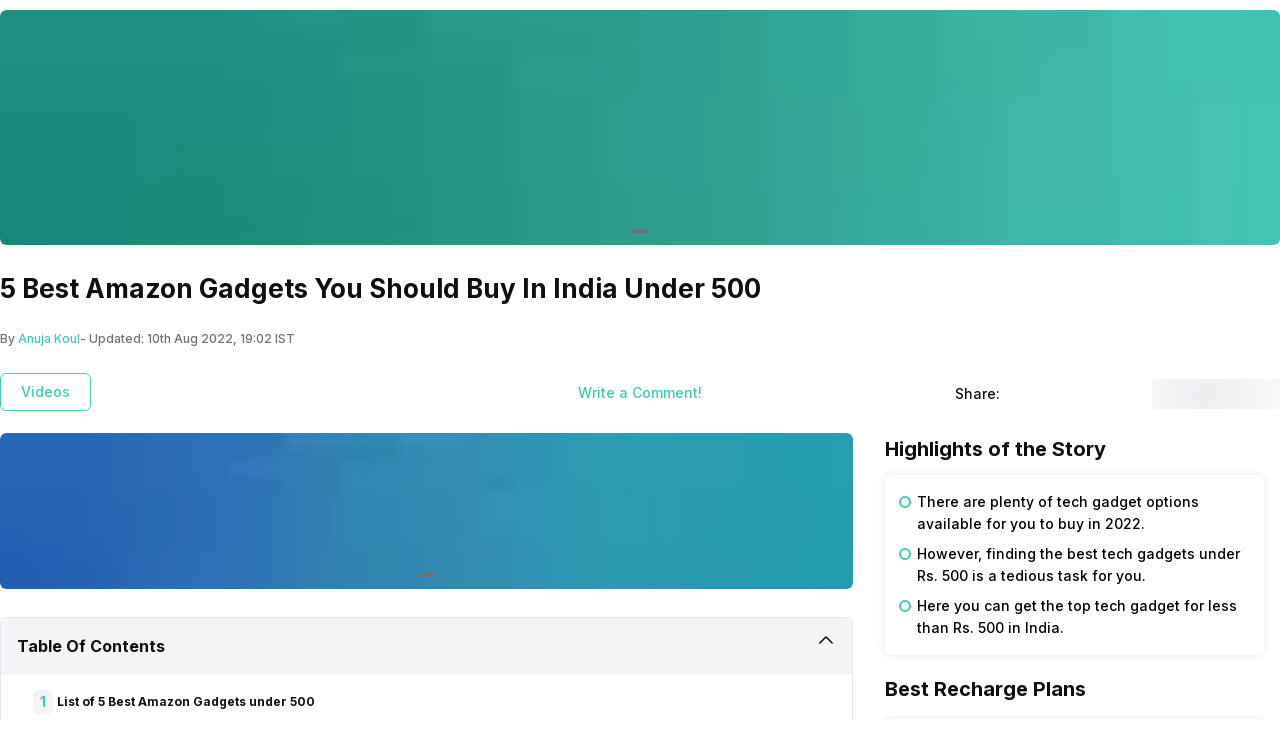

--- FILE ---
content_type: text/css; charset=UTF-8
request_url: https://app.cashify.in/gpro_/_next/static/css/c448eb7c1c3e9edd.css
body_size: 404
content:
.container{width:100%}@media (min-width:640px){.container{max-width:640px}}@media (min-width:768px){.container{max-width:768px}}@media (min-width:1024px){.container{max-width:1024px}}@media (min-width:1280px){.container{max-width:1280px}}@media (min-width:1536px){.container{max-width:1536px}}.dynamic-html h1{font-size:1.125rem;font-weight:700;line-height:1.625rem}@media (min-width:640px){.dynamic-html h1{font-size:1.625rem;line-height:2rem}}.dynamic-html h2{font-size:1rem;font-weight:700;line-height:1.5rem}@media (min-width:640px){.dynamic-html h2{font-size:1.25rem;line-height:1.75rem}}.dynamic-html h3{font-size:.875rem;font-weight:700;line-height:1.375rem}@media (min-width:640px){.dynamic-html h3{font-size:1rem}}.dynamic-html h4{font-size:.75rem;font-weight:700;line-height:1.25rem}@media (min-width:640px){.dynamic-html h4{font-size:.875rem;line-height:1.125rem}}.dynamic-html ol,.dynamic-html ul{padding-inline-start:2.5rem}.dynamic-html ul{list-style-type:disc}.dynamic-html ol{list-style-type:decimal}.dynamic-html a{--tw-text-opacity:1;color:rgb(var(--color-primary)/var(--tw-text-opacity,1))}.dynamic-html p,.dynamic-html ul{margin-top:1rem;margin-bottom:1rem}.dynamic-html figure{max-width:100%;overflow-y:auto;margin:15px 0}.dynamic-html table{border-collapse:collapse;width:100%}.dynamic-html table td,.dynamic-html table th{border:1px solid #dcdcdc;padding:8px}.dynamic-html .wp-block-embed-youtube .wp-block-embed__wrapper{display:flex;justify-content:center}.web\:dynamic-html h1{font-size:1.125rem;font-weight:700;line-height:1.625rem}@media (min-width:640px){.web\:dynamic-html h1{font-size:1.625rem;line-height:2rem}}.web\:dynamic-html h2{font-size:1rem;font-weight:700;line-height:1.5rem}@media (min-width:640px){.web\:dynamic-html h2{font-size:1.25rem;line-height:1.75rem}}.web\:dynamic-html h3{font-size:.875rem;font-weight:700;line-height:1.375rem}@media (min-width:640px){.web\:dynamic-html h3{font-size:1rem}}.web\:dynamic-html h4{font-size:.75rem;font-weight:700;line-height:1.25rem}@media (min-width:640px){.web\:dynamic-html h4{font-size:.875rem;line-height:1.125rem}}.web\:dynamic-html ol,.web\:dynamic-html ul{padding-inline-start:2.5rem}.web\:dynamic-html ul{list-style-type:disc}.web\:dynamic-html ol{list-style-type:decimal}.web\:dynamic-html a{--tw-text-opacity:1;color:rgb(var(--color-primary)/var(--tw-text-opacity,1))}.web\:dynamic-html p,.web\:dynamic-html ul{margin-top:1rem;margin-bottom:1rem}.web\:dynamic-html figure{max-width:100%;overflow-y:auto;margin:15px 0}.web\:dynamic-html table{border-collapse:collapse;width:100%}.web\:dynamic-html table td,.web\:dynamic-html table th{border:1px solid #dcdcdc;padding:8px}.web\:dynamic-html .wp-block-embed-youtube .wp-block-embed__wrapper{display:flex;justify-content:center}

--- FILE ---
content_type: application/javascript; charset=UTF-8
request_url: https://app.cashify.in/gpro_/_next/static/chunks/7066-7e2f3828bc189024.js
body_size: 6545
content:
try{let e="undefined"!=typeof window?window:"undefined"!=typeof global?global:"undefined"!=typeof globalThis?globalThis:"undefined"!=typeof self?self:{},t=(new e.Error).stack;t&&(e._sentryDebugIds=e._sentryDebugIds||{},e._sentryDebugIds[t]="754ae0fb-d809-4c8f-8af8-e4469a8a077a",e._sentryDebugIdIdentifier="sentry-dbid-754ae0fb-d809-4c8f-8af8-e4469a8a077a")}catch(e){}"use strict";(self.webpackChunk_N_E=self.webpackChunk_N_E||[]).push([[7066],{8311:(e,t,s)=>{s.d(t,{I:()=>i});var r=s(95155),l=s(44527),a=s(42068),n=s(52596),o=s(66319);let i=e=>{let{showScoreText:t=!0,score:s,size:i=o.b.medium}=e;if(!s)return null;let[c,d]=i===o.b.large?[(0,n.A)("h-14  rounded-md sm:h-20"),"extraFont1"]:i===o.b.medium?[(0,n.A)("h-14  rounded-md sm:h-16"),"h1"]:i===o.b.semiMedium?[(0,n.A)("sm:h-8 h-7 rounded-md "),"h3"]:[(0,n.A)("h-7 rounded-md sm:h-10"),"h3"];return(0,r.jsxs)(l.A,{className:(0,n.A)("flex  flex-col justify-center items-center rounded-md bg-primary",c,e.invertedColor?"bg-primary-light":"bg-primary",null==e?void 0:e.headerStyle),children:[(0,r.jsx)(a.p,{className:(0,n.A)(e.textStyle,e.invertedColor?"text-primary":"text-primary-text-contrast"),variant:d,component:"div",children:s}),t&&(0,r.jsx)(a.p,{className:e.invertedColor?"text-white":"text-primary-text-contrast",variant:i===o.b.medium?"subtitle2":"h3",children:"Score"})]})}},11449:(e,t,s)=>{s.d(t,{P:()=>m});var r=s(12020),l=s(95962),a=s(98381),n=s(27361),o=s(41359),i=s(98079),c=s(62126);let d=e=>{if(e)return Object.keys(e).forEach(t=>{let s=e[t],r=[];s.forEach(e=>{let t=new c.gi().fromJson(e);r.push(t)}),e[t]=r}),e};var u=s(86242);class m{async getProductAsync(e,t,s,r,l){return await this.getProduct(e,t,s,r,l)}productListSearch(e,t){return this.postSearchTemplate(this.gadget_Filter,(0,u.J)(e.toJson()),t).then(e=>new r.N().fromJson(e)).then(e=>this.parseSpecs(e))}postSearchTemplate(e,t,s){let r=new URL("/v1/product-search-template",(0,l.O)().baseUrl);return r.searchParams.set("key",e),r.searchParams.set("meta","1"),(0,n.E)(r,{method:"POST",body:t,next:s,serviceGroup:a.i.PRODUCT_DISCOVERY,authorization:!0}).then(e=>e.json()).catch(e=>{throw console.error("Error fetching",e),e})}getProduct(e,t,s,l,a){let n=(0,u.J)({pid:e,serid:s,souid:t});return this.postSearchTemplate(o.I.GPRO_PRODUCT_DETAILS,n,a).then(e=>new r.N().fromJson(e)).then(e=>this.parseSpecs(e)).then(e=>(new i.I).setProductSlug(e,l))}constructor(){this.gadget_Filter="gadget_filter_v2",this.parseSpecs=e=>(e&&e.productList&&!(e.productList.length<1)&&e.productList.forEach(e=>{e.specs=d(e.specs)}),e)}}},20089:(e,t,s)=>{s.d(t,{A:()=>n});var r=s(95155),l=s(42068),a=s(98733);let n=e=>{let{html:t,...s}=e;return e.html?(0,r.jsx)(l.p,{...s,className:(null==e?void 0:e.className)||"",children:(0,r.jsx)(a.L,{html:t,pageParams:e.pageParams})}):null}},31926:(e,t,s)=>{s.d(t,{A:()=>M});var r=s(95155),l=s(53510),a=s(41715),n=s(44527),o=s(80804),i=s(4005),c=s(8735),d=s(42068),u=s(70833),m=s(52596),p=s(17423),h=s(63748),x=s(20089),f=s(5497),g=s(31179),v=s(26645),j=s(8311),y=s(49926),A=s(1272),N=s(12115),b=s(61633),w=s(71212),D=s(98079),S=s(1828);let C=e=>{let{product:t,spec:s,getSpecText:l,finalSpecs:a}=e,o=t[null==s?void 0:s.scoreKey];return(0,r.jsxs)(r.Fragment,{children:[(0,r.jsxs)(n.A,{className:"flex sm:flex-col flex-row  items-center sm:items-start",children:[(0,r.jsx)(n.A,{className:"mb-1 sm:h-9 sm:w-9 h-5 w-5 mr-1",children:(0,r.jsx)(w.LegoImage,{height:"50",width:"50",src:null==s?void 0:s.imageUrl,alt:null==s?void 0:s.title})}),(0,r.jsxs)(n.A,{className:"flex flex-row items-center justify-between flex-1 sm:mb-3 m-0 w-full",children:[(0,r.jsx)(d.p,{variant:"subtitle2",children:null==s?void 0:s.title}),o&&o>0?(0,r.jsx)(n.A,{className:"px-2 py-1 rounded-md text-white",style:{backgroundColor:(new D.I).getScoreColor(o)},children:(0,r.jsx)(d.p,{variant:"subtitle2",className:"text-primary-text-contrast",children:o.toFixed(1)})}):null]})]}),o?(0,r.jsx)(S.ScoreBar,{score:o}):null,!(null==e?void 0:e.isMobile)&&(0,r.jsx)(n.A,{className:"flex-col mt-4",children:a.map((e,t)=>(0,r.jsx)(N.Fragment,{children:l(e)},t))})]})},P=e=>{let t=e=>(0,r.jsx)(d.p,{variant:"caption",className:"text-ellipsis line-clamp-1 overflow-hidden whitespace-nowrap text-surface",children:e.join(", ")}),s=(e,t)=>{let r=[];return t.forEach(t=>{Array.isArray(t)?r.push(s(e,t)):e[t]&&r.push((0,b.X)(e[t]))}),r},l=(0,N.useMemo)(()=>{if(e.spec){let t={};return e.specsData.specsArray.forEach(e=>{t[e.specKey]={value:e.value,specName:e.specName}}),s(t,[e.spec.line1,e.spec.line2,e.spec.line3]).slice(0,3)}},[e.specsData,e.spec]);return!l||l.length<1?null:(0,r.jsxs)(n.A,{className:"flex flex-col",children:[(0,r.jsx)(C,{product:e.product,spec:e.spec,getSpecText:t,finalSpecs:l,isMobile:null==e?void 0:e.isMobile}),(null==e?void 0:e.isMobile)&&(0,r.jsx)(n.A,{className:"flex-row flex",children:(0,r.jsx)(y.C,{title:l[0],ToggleIcon:(0,r.jsx)(A.D,{className:"w-5 h-5 stroke-2 text-primary-text"}),titleClassName:"text-surface flex-1 text-xs px-0 pb-0",toggleIconClassName:"peer-checked:rotate-180",className:"peer-checked:rotate-180",bodyClassName:"mb-2 mb-0",children:(0,r.jsx)(n.A,{className:"flex flex-col",children:l.slice(1).map(e=>(0,r.jsx)(N.Fragment,{children:t(e)},e))})})})]})},I=e=>{let t=e.specsListingData.data;if(t)return(0,r.jsx)(r.Fragment,{children:t.map((t,s)=>(0,r.jsxs)(n.A,{className:"sm:w-1/4 flex",children:[(0,r.jsx)(n.A,{className:"flex flex-row border-r-0  sm:border-r sm:border-r-surface-border sm:last:border-r-0",style:{minWidth:"20%"},children:(0,r.jsx)(n.A,{className:"flex flex-col sm:pl-4 sm:pr-4 pl-0 pr-0 w-full",children:(0,r.jsx)(P,{spec:t,specsData:null==e?void 0:e.specsData,product:null==e?void 0:e.product,isMobile:null==e?void 0:e.isMobile})})}),s<3&&(null==e?void 0:e.isMobile)?(0,r.jsx)(n.A,{className:"flex border border-b-surface-border "}):null]},"".concat(t.title).concat(s)))})},M=e=>{var t,s,y;let{product:A,specsMeta:N,allCategories:b,specsListingData:w,specs:D,cdn:S}=e,C=(0,r.jsx)(v.ProductCategoryList,{siteSetupData:N,post:null==e?void 0:e.post,cids:null==(t=A.meta)?void 0:t.categoryIds,allCategories:null==b?void 0:b.posts}),P=A.productImage&&A.productImage.includes(" ")?null:A.productImage,M=(new p.G).filterSpecs(A.specs,D.productSpecs,D.productSpecsGroup);return(0,r.jsx)(r.Fragment,{children:(0,r.jsxs)(n.A,{className:"flex flex-col  sm:mb-4 mb-5 relative sm:p-6 rounded w-full p-4 shadow-md",children:[(0,r.jsx)(i.A,{href:null==(s=A.meta)?void 0:s.productSlug,className:"w-full",children:(0,r.jsxs)(n.A,{className:"flex sm:flex-row flex-col justify-between sm:items-center items-start ",children:[(0,r.jsxs)(n.A,{className:"flex flex-row  items-center",children:[(0,r.jsx)(j.I,{score:A.specsScore,headerStyle:"px-2"}),(0,r.jsx)(n.A,{className:"mr-3 max-w-full items-center ml-2",children:(0,r.jsx)(d.p,{variant:"h3",className:"text-primary-text",children:A.productName})})]}),(0,r.jsxs)(n.A,{className:"flex justify-start sm:justify-end  sm:flex-col flex-col-reverse w-full",children:[(0,r.jsxs)(n.A,{className:"flex flex-col items-end",children:[(0,r.jsx)(d.p,{variant:"caption",className:"text-secondary-text",children:"Starting"}),(0,r.jsx)(d.p,{variant:"h1",component:"div",className:"text-primary",children:A.startPrice?(0,r.jsx)(l.S,{value:A.startPrice}):"NA"})]}),A.releaseMonth&&A.releaseYear?(0,r.jsxs)(n.A,{className:"flex flex-col sm:flex-row  justify-end sm:pt-2.5 pt-0",children:[(0,r.jsx)(d.p,{variant:"caption",className:"text-gray-400",children:"Release Date:"}),(0,r.jsx)(d.p,{className:"ml-1 text-primary-text",variant:"subtitle2",children:(new h.J).getFormattedDate(A.releaseMonth,A.releaseYear)})]}):null]})]})}),(0,r.jsxs)(n.A,{className:"flex flex-row mt-4",children:[(0,r.jsxs)(n.A,{className:(0,m.A)("flex flex-col items-center justify-center mr-0 w-[48%] sm:w-auto sm:mr-5"),children:[(0,r.jsx)(n.A,{className:"flex items-center justify-center rounded overflow-hidden",children:(0,r.jsx)(n.A,{className:"flex items-center justify-center w-40 h-40",children:(0,r.jsx)(f.A,{responsive:!0,alt:A.productName,className:"w-40 h-40",presetsData:{source:o.bE.GADGET_PRO,preset:{web:o.eD.GP2SQ,mob:o.eD.GP2SQ}},src:(new h.J).getImageUrl(S,P)})})}),(0,r.jsx)(n.A,{className:"mt-4",children:(0,r.jsx)(g.default,{productData:(0,a.Pu)(A),siteSetupData:(0,a.Pu)(N),children:(0,r.jsxs)(n.A,{component:"span",className:"flex flex-row",children:[(0,r.jsx)(n.A,{component:"span",className:"flex flex-row justify-center items-center mr-1",children:(0,r.jsx)(u.default,{className:"h-5 w-5 text-primary"})}),(0,r.jsx)(d.p,{variant:"h3",className:"text-primary",children:"Compare"})]})})})]}),(0,r.jsxs)(n.A,{className:"flex flex-col flex-1 overflow-hidden",children:[(0,r.jsx)(c.LegoScrollView,{contentContainerClassName:"pb-10",className:"flex sm:flex-row flex-col native:min-h-96 native:h-96 rounded-lg border border-gray-100 p-4",children:(0,r.jsx)(I,{specsData:M,specsListingData:w,product:A,isMobile:null==e?void 0:e.isMobile})}),!(null==e?void 0:e.isMobile)&&(0,r.jsx)(n.A,{className:"flex-row w-full items-center mt-4",children:(0,r.jsx)(n.A,{className:"flex-1",children:C})})]}),(null==e?void 0:e.showMetaDescription)&&A.meta&&A.meta.description?(0,r.jsxs)(r.Fragment,{children:[(0,r.jsx)(n.A,{className:"mt-4 border-b-black border-solid border-[0.5px]"}),(0,r.jsx)(n.A,{children:(0,r.jsx)(x.A,{html:null==(y=A.meta)?void 0:y.description,variant:"caption",className:"text-secondary-text"})})]}):null]}),(0,r.jsx)(n.A,{className:"sm:hidden mt-2",flex:null==e?void 0:e.isMobile,children:C})]})})}},41359:(e,t,s)=>{s.d(t,{I:()=>r});let r={GPRO_PRODUCT_DETAILS:"gpro_product_details",GPRO_PRODUCT_VARIANT:"gpro_product_variant",GPRO_MULTI_PRODUCT_VARIANT:"gpro_multi_product_variant"}},61633:(e,t,s)=>{s.d(t,{X:()=>l});var r=s(32190);let l=e=>{switch(e.specKey){case r.u.CPU_GP:{let t=e.value.indexOf("(");return e.value.slice(0,t)}case r.u.FINGERPRINT_SCANNER:if("Yes"===e.value)return"Fingerprint";return"No Fingerprint";case r.u.FRONT_CAMERA:return"".concat(e.value," ").concat(e.specName);default:if("Yes"===e.value)return e.specName;return e.value}}},63748:(e,t,s)=>{s.d(t,{A:()=>l,J:()=>a});var r=s(58277),l=function(e){return e[e.COMPLETE=1]="COMPLETE",e[e.HALF=.5]="HALF",e[e.BLANK=0]="BLANK",e}({});class a{getCurrentDate(){return Date.now()}getDateDiffInString(e){if(!e)return null;try{let t=new Date(e),s=new Date,r=new Date(s-t),l=r.toISOString().slice(0,4)-1970,a=r.getMonth(),n=r.getDate();if(l>0)return"".concat(l," Year ago");if(a>0)return"".concat(a," Month").concat(a>1?"s":""," ago");if(n>1)return"".concat(n-1," Day").concat(n>2?"s":""," ago");if(n<=1)return"Today"}catch(e){}return null}getDateDifference(e,t){return e&&t?Math.ceil(Math.abs(e.getTime()-t.getTime())/864e5):1}formatDate(e){return e?"".concat(r.Wn[e.getDay()],", ").concat(e.getDate()," ").concat(this.getFormattedDate(e.getMonth()+1,e.getFullYear())):1}formatDateForPost(e){if(!e)return"";let t=new Date(e);if(!t||isNaN(t.getDate()))return"";let s=t.getDate();return"".concat(this.getDateSuffix(s)," ").concat(r.if[t.getMonth()]," ").concat(t.getFullYear())}getTwoDigitVal(e){return e.toLocaleString("en-US",{minimumIntegerDigits:2,useGrouping:!1})}formatDateForPostWithTime(e){let t=!(arguments.length>1)||void 0===arguments[1]||arguments[1];if(!e)return"";let s=new Date(e);if(!s||isNaN(s.getDate()))return"";let l=s.getDate(),a=this.getTwoDigitVal(s.getHours()),n=this.getTwoDigitVal(s.getMinutes());return"".concat(this.getDateSuffix(l)," ").concat(r.if[s.getMonth()]," ").concat(s.getFullYear(),", ").concat(a,":").concat(n," ").concat(t?"IST":"")}getDateSuffix(e){let t=e%10,s=e%100;return 1===t&&11!==s?"".concat(e,"st"):2===t&&12!==s?"".concat(e,"nd"):3===t&&13!==s?"".concat(e,"rd"):"".concat(e,"th")}formatDateForGTM(e){if(!e)return null;let t=new Date(e);return t?"".concat(t.getFullYear(),"/").concat(t.getMonth(),"/").concat(t.getDate()):null}jsonToQueryParam(e){if(!e)return null;let t=Object.keys(e);return!t||t.length<1?null:"?".concat(Object.keys(e).map(function(t){let s=e[t];return Array.isArray(s)&&(s="".concat(s.join(","),",")),"".concat(encodeURIComponent(t),"=").concat(s)}).join("&"))}getFormattedDate(e,t){return t&&(t%=1e3),"".concat(r.if[e-1],"'").concat(t)}getImageUrl(e,t,s,l){let a=r.D5.DEFAULT_IMAGE_FOLDER;return((s||""===s)&&(a=s),e&&t)?"".concat(e,"/").concat(a,"/").concat(t):l||r.D5.DEFAULT_IMAGE}removePrefixSlash(e){return null==e?void 0:e.replace(/^\/+|\/+$/g,"")}getRatingParts(e){let t=Math.round(e/2*2)/2,s=[];for(let e=1;e<=5;e++){let e=Math.abs(t);if(e>=1){s.push(1),t-=1;continue}if(.5===e){s.push(.5),t-=.5;continue}0===e&&s.push(0)}return s}}},66319:(e,t,s)=>{s.d(t,{b:()=>r});var r=function(e){return e.small="SMALL",e.semiMedium="SEMI-MEDIUM",e.medium="MEDIUM",e.large="LARGE",e}({})},86242:(e,t,s)=>{s.d(t,{J:()=>r});let r=e=>JSON.stringify(e)},98733:(e,t,s)=>{s.d(t,{L:()=>z});var r=s(95155),l=s(69079),a=s(99002),n=s(16293),o=s(80804),i=s(45770),c=s(68042),d=s(12115),u=s(5497),m=s(67686);let p=e=>{let t=[null,null];if(!e||!e.attribs||!e.attribs.name||!e.children||e.children.length<1)return t;let s=e.children[0];return s?[e.attribs.name,s.data]:t},h=e=>{let t={};return!e||e.length<1||e.forEach(e=>{if(e&&"object"==typeof e&&"property"===e.name){let[s,r]=p(e);s&&(t[s]=r)}}),t};var x=s(47154),f=s(42123),g=s(32703);let v=e=>{var t,s,l,a,n;return(null==(l=e.pageParams)||null==(s=l.post)||null==(t=s.custom)?void 0:t.disableAdSetup)||(0,f.yz)()||x.v.isNative()?null:(0,r.jsx)(g.AdsoluteAdsComponent,{adSlotName:null==(n=e.component)||null==(a=n.config)?void 0:a.adSlotName})};var j=s(35091);let y=e=>{var t,s,l,a,n,o,i;return(null==(l=e.pageParams)||null==(s=l.post)||null==(t=s.custom)?void 0:t.disableAdSetup)||(0,f.yz)()||x.v.isNative()?null:(0,r.jsx)(j.default,{slotId:null==(n=e.component)||null==(a=n.config)?void 0:a.slotId,rootClass:null==(i=e.component)||null==(o=i.config)?void 0:o.rootClass})};var A=s(5741),N=s(44527),b=s(71212),w=s(4005),D=s(42068),S=s(4362);let C=()=>{let e=(0,A.useIsMobile)();return(0,r.jsx)(N.A,{component:"section",className:"sm:hidden pb-10",flex:e,children:(0,r.jsxs)(N.A,{className:"flex flex-col justify-center  shadow-md rounded-md overflow-hidden",children:[(0,r.jsxs)(N.A,{className:"flex flex-col px-4 py-2.4 text-gray-300 bg-gray-300",children:[(0,r.jsx)(D.p,{variant:"subtitle2",children:"Looking to Buy a New Phone?"}),(0,r.jsx)(D.p,{variant:"h1",component:"div",className:"mar-t4",children:"Don’t Forget to Sell Your Old One"})]}),(0,r.jsxs)(N.A,{className:"p-4",children:[(0,r.jsx)(D.p,{variant:"body1",className:"text-primary-text",children:"Make the most out of your old phone by encashing it with Cashify"}),(0,r.jsxs)(N.A,{className:"flex justify-center items-center justify-end",children:[(0,r.jsx)(D.p,{variant:"body2",className:"mar-r4 text-secondary-text",children:"Cashify offers the best prices for your old phone"}),(0,r.jsx)(N.A,{className:"flex ml-3",children:(0,r.jsx)(N.A,{className:"shadow-md radius-md w-full h-full flex items-center",children:(0,r.jsx)(b.LegoImage,{responsive:!0,src:"https://s3n.cashify.in/imageLibrary/Group_31812_b589dd2cc891.png",alt:"sell"})})})]}),(0,r.jsxs)(N.A,{className:"flex justify-end mt-6",children:[(0,r.jsx)(w.A,{href:"/sell-old-mobile-phone",children:(0,r.jsx)(S.PostSellCardButtonClick,{})}),(0,r.jsx)(w.A,{href:"/sell-old-mobile-phone",children:(0,r.jsx)(S.PostSellCardButtonClick,{})})]})]})]})})};var P=s(98381),I=s(27361),M=s(48989),L=s(45207);class _{async getJson(e,t){return this.request(e,"json",!0,t)}async getHtml(e,t){return this.request(e,"text",!1,t)}async request(e,t,s,r){let l="v1-document-".concat(s?"json":"html","-").concat(e),a=new M.t("/v1/download/".concat(s?"json":"html"));return a.searchParams.set("templateKey",e),(0,I.E)(a,{next:r,method:"POST",authorization:!0,body:JSON.stringify({templateKey:e,params:{}}),serviceGroup:P.i.DOCUMENT_MANAGER,headers:{x_cache:l}}).then(async e=>{if(e.ok)if("text"===t)return e.text();else return e.json();return Promise.reject(await (0,L.N)(e))})}}var E=s(80529),T=s(90024),O=s(43178),F=function(e){return e.listingSpecs="csh-gpro-listing-specs",e}({});class G{}class R{fromJson(e){return this.title=null==e?void 0:e.t,this.imageUrl=null==e?void 0:e.img,this.line1=null==e?void 0:e.l1,this.line2=null==e?void 0:e.l2,this.line3=null==e?void 0:e.l3,this.scoreKey=null==e?void 0:e.sck,this}}class k{fromJson(e){return this.title=null==e?void 0:e.l,this.id=null==e?void 0:e.id,this.priority=null==e?void 0:e.p,this.key=null==e?void 0:e.k,this.order=null==e?void 0:e.or,this}}class J extends G{fromJson(e){return this.data=null==e?void 0:e.sp.map(e=>new R().fromJson(e)),this.sortData=null==e?void 0:e.sd.map(e=>new k().fromJson(e)),this}}var U=s(11449),B=s(34709),Y=s(31926);let V=async e=>{var t;let s,l,a=null==e?void 0:e.siteSetupData;if(!a||!(null==e?void 0:e.productId))return null;let n={tags:[e.post.url,e.post.type]},o=a.sourceId||O.AL.WEB,i=a.serviceId||T.DI.GADGET_PRO,c=await (new U.P).getProductAsync(e.productId,o,i,a,n);if(c.productList[0]&&c.productList[0].productLineId&&(s=await (new _).getJson((0,B.ep)(c.productList[0].productLineId,F.listingSpecs),n).then(e=>new J().fromJson(e)),l=await (new E.n).getSpecsData(c.productList[0].productLineId,o,i,n)),!c||!(null==c||null==(t=c.productList)?void 0:t.length))return null;let d=c.productList[0];return d?(0,r.jsx)(Y.A,{product:d,specsMeta:a,post:null==e?void 0:e.post,allCategories:null,specsListingData:s,specs:l,cdn:null==c?void 0:c.cdn,showMetaDescription:null==e?void 0:e.showMetaDescription}):null};var K=function(e){return e.postSellCardComponent="postSellCardComponent",e.adSlotSquareComponent="adSlotSquareComponent",e.adSlotBannerComponent="adSlotBannerComponent",e.articleBannerComponent="ArticleBanner",e.gproProductCard="gproProductCard",e.inArticleVideoAd="inArticleVideoAd",e}({});let H=e=>{let{name:t,data:s,pageParams:l}=e;switch(t){case K.adSlotBannerComponent:case K.adSlotSquareComponent:return(0,r.jsx)(y,{component:{config:{slotId:s.slotId||s.slotid,rootClass:s.rootClass}}});case K.inArticleVideoAd:return(0,r.jsx)(v,{component:{config:{adSlotName:s.adslotname}}});case K.postSellCardComponent:return(0,r.jsx)(C,{});case K.articleBannerComponent:return null;case K.gproProductCard:var a;return(0,r.jsx)(V,{productId:null==(a=s.product_id)?void 0:a.trim(),showMetaDescription:!1,post:null==l?void 0:l.post,siteSetupData:null==l?void 0:l.siteSetupData});default:return null}},q=e=>{let{node:t,pageParams:s}=e;if(!t||!t.attribs||!t.attribs.name)return null;let l=h(t.children);return(0,r.jsx)(H,{name:t.attribs.name,data:l,pageParams:s})},z=e=>(0,r.jsx)(a.A,{...e,options:{replace:t=>{if(!t&&!(t instanceof c.Hg&&t.attribs))return(0,d.createElement)(d.Fragment);if(t.name===l.a.CSH_COMPONENT)return(0,r.jsx)(q,{node:t,pageParams:e.pageParams});if(t.name===l.a.ANCHOR){var s,a;let r=(0,n.L)(t.attribs);return(0,d.createElement)(m.GproDynamicLink,{...r,pageType:null==(a=e.pageParams)||null==(s=a.post)?void 0:s.type},(0,c.zd)(t.children))}if(t.name===l.a.IMAGE){let e=(0,n.L)(t.attribs);return e&&e.src.includes("logo_cashify.png")?(0,r.jsx)(i.t,{}):(delete e.style,(0,r.jsx)(u.A,{presetsData:{source:o.bE.GADGET_PRO,preset:{web:o.eD.GP6,mob:o.eD.GP4}},...e,src:e.src,alt:e.alt||e.src}))}return null}}})}}]);

--- FILE ---
content_type: application/javascript; charset=UTF-8
request_url: https://app.cashify.in/gpro_/_next/static/chunks/5103-d8f095aa9c97fd57.js
body_size: 38288
content:
try{let e="undefined"!=typeof window?window:"undefined"!=typeof global?global:"undefined"!=typeof globalThis?globalThis:"undefined"!=typeof self?self:{},t=(new e.Error).stack;t&&(e._sentryDebugIds=e._sentryDebugIds||{},e._sentryDebugIds[t]="dfc125d0-f693-4bcf-9ade-b87445c0435a",e._sentryDebugIdIdentifier="sentry-dbid-dfc125d0-f693-4bcf-9ade-b87445c0435a")}catch(e){}(self.webpackChunk_N_E=self.webpackChunk_N_E||[]).push([[5103],{1567:(e,t,r)=>{"use strict";r.d(t,{default:()=>a});var n=r(95155),i=r(35448),s=r(12115);let a=e=>(0,i.N)(e.interactionWaitTime||2e4)?(0,n.jsx)(s.Fragment,{children:e.children}):null},3480:(e,t,r)=>{"use strict";r.d(t,{n:()=>d});var n=r(89474),i=r(26326),s=r(25532),a=r(47154);class o{toJson(){return{rfn:this.newReferral,rfo:this.oldReferral,rd:this.referralDomain,m:this.utmMedium,s:this.utmSource,c:this.utmCampaign,t:this.utmTerm,ct:this.utmContent,gclid:this.gclid,gbraid:this.gbraid,gaid:this.gaid,gs:this.gadSource,rawReferrer:this.rawReferrer}}}var l=r(41240),c=r(96989);let u="noref-direct";class d{static async handleTracking(e){e&&(d.utmData=e,await n.r.session.removeItem(d.UTM_DATA_KEY),await n.r.session.setItem(d.UTM_DATA_KEY,JSON.stringify(e)))}static async getUtmData(){return d.parseData()}static async getReferral(){return n.r.cookie.getItem(d.CASHIFY_REFERRAL_KEY)}static async getReferralGroup(){return n.r.cookie.getItem(d.CASHIFY_REFERRAL_GROUP_KEY)}static async getReferralJourney(){return n.r.cookie.getItem(d.CASHIFY_REFERRAL_JOURNEY_KEY)}static async getLastReferral(){let e=await n.r.session.getItem(d.CASHIFY_LAST_REFERRAL_KEY);return e||a.v.isWebView()&&(e=await n.r.cookie.getItem(d.CASHIFY_LAST_REFERRAL_KEY)),e}static isBuyDirectUrl(e){return!!e&&void 0!==d.buyDirectUrls.find(t=>e.includes(t))}static getReferralRequest(e,t,r,n){let i=new o;return i.newReferral=t,i.oldReferral=e,i.referralDomain=r,n&&(i.utmMedium=n.utmMedium,i.utmSource=n.utmSource,i.utmCampaign=n.utmCampaign,i.utmTerm=n.utmTerm,i.utmContent=n.utmContent,i.gclid=n.utmGclid,i.gbraid=n.utmGbraid,i.gaid=n.utmGaid,i.gadSource=n.gadSource,i.rawReferrer=n.rawReferrer),i}static async setLastReferral(e,t){let r=e||u,i=await d.getLastReferral();if((!i||r!==u)&&(!i||i!==r)){if(!e&&d.isBuyDirectUrl(t)){let e=await d.getReferralJourney()||"",t=e?e.split("|"):[];t.length>0&&(r=t[t.length-1])}(0,c.$)("LastReferral",{utml:r}).then(),d.notifyToApp({utml:{newValue:r}}),await n.r.session.setItem(d.CASHIFY_LAST_REFERRAL_KEY,r)}}static validateReferralJourneyString(e){if(!e)return"";let t=e.split("|");for(;e.length>=100;)t.shift(),e=t.join("|");return e}static async setReferralJourney(e){if(e=e||u,await d.getLastReferral()&&e===u)return;let t=await d.getReferralJourney()||"",r=t?t.split("|"):[];if(r.length>0&&r[r.length-1]===e)return void(0,c.$)("ReferralJourney",{utmj:t}).catch(console.error);r.push(e);let i=d.validateReferralJourneyString(r.join("|"));(0,c.$)("ReferralJourney",{utmj:i}).catch(console.error),d.notifyToApp({utmj:{value:i,expiry:2592e3}}),await n.r.cookie.setItem(d.CASHIFY_REFERRAL_JOURNEY_KEY,i,{maxAge:2592e3})}static async getLastReferralGroup(){return await n.r.local.getItem(d.CASHIFY_LAST_REFERRAL_GROUP_KEY)}static async setLastReferralGroup(e){let t=await d.getLastReferral();t&&t===e||await n.r.local.setItem(d.CASHIFY_LAST_REFERRAL_GROUP_KEY,e)}static notifyToApp(e){i.M.sendEvent("notifyUpdate",[{id:"utm_info",value:e}])}static async handleReferralJourney(e,t){await d.setReferralJourney(e),await d.setLastReferral(e,t)}static async validateReferral(e,t,r,i){let o=await d.getReferral(),u=await d.getReferralGroup(),p=await d.getLastReferralGroup();if(d.pushReferral(o||e||"fe-no-ref",u,p),o&&o===e&&!t||!e&&o&&!t)return await d.handleReferralJourney(e||t,r),null;let h="";a.v.isBrowser()&&(h=document.referrer);let f=d.getReferralRequest(o,e||t||"",h||"",i),m=await new l.f().checkReferral(f);await d.handleReferralJourney((null==m?void 0:m.referral)||e||t,r),m?m&&1===m.status&&m.referral?(d.pushReferral(m.referral,m.referralGroup,m.referralGroup),s.T.instance.broadcast("referralLoaded",{data:m.referral}),d.notifyToApp({utmrg:{value:m.referral,expiry:m.expiryDuration}}),n.r.cookie.setItem(d.CASHIFY_REFERRAL_KEY,m.referral,{maxAge:m.expiryDuration}).catch(console.error),m.referralGroup&&(n.r.cookie.setItem(d.CASHIFY_REFERRAL_GROUP_KEY,m.referralGroup,{maxAge:m.expiryDuration}).catch(console.error),d.setLastReferralGroup(m.referralGroup).catch(console.error))):(null==m?void 0:m.referralGroup)&&(d.setLastReferralGroup(m.referralGroup).catch(console.error),(0,c.$)("Referral",{utmGroupL:m.referralGroup}).catch(console.error)):console.error("Error while checking referral",m)}static async pushUtmData(){let e=await d.getUtmData();e&&(0,c.$)("UTMData",{utmSource:e.utmSource,utmMedium:e.utmMedium,utmCampaign:e.utmCampaign,utmContent:e.utmContent,utmTerm:e.utmTerm,utmGclid:e.utmGclid,utmGbraid:e.utmGbraid,utmGaid:e.utmGaid}).catch(console.error)}static validateReferrer(e,t){e&&!t&&new l.f().checkReferrer(e).then(async e=>{d.pushReferInviteEvent(e.code,e.referralTxnId),await n.r.local.setItem(d.USER_REFERRAL_KEY,JSON.stringify(e.toJson()))}).catch(e=>{console.error("Error while checking referrer",e)})}static async parseData(){if(d.utmData)return d.utmData;let e=await n.r.session.getItem(this.UTM_DATA_KEY);if(e)try{d.utmData=JSON.parse(e)}catch(e){}return d.utmData}static pushReferral(e,t,r){if(!e)return;let n={utmrg:e};t&&(n.utmGroup=t),r&&(n.utmGroupL=r),(0,c.$)("Referral",n).catch(console.error)}static pushReferInviteEvent(e,t){(0,c.$)("ReferInviteClicked",{referrerId:e,referralTxnId:t}).catch(console.error)}}d.USER_REFERRAL_KEY="__user_referral",d.UTM_DATA_KEY="cashifyTrackData",d.CASHIFY_REFERRAL_KEY="cashifyreferral",d.CASHIFY_REFERRAL_GROUP_KEY="__crg",d.CASHIFY_REFERRAL_JOURNEY_KEY="cshReferralJourney",d.CASHIFY_LAST_REFERRAL_KEY="cshLastReferral",d.CASHIFY_LAST_REFERRAL_GROUP_KEY="cshLastReferral",d.buyDirectUrls=["/buy/cart","/buy/order-summary","/buy/order-detail","/user/dashboard/orders"]},4474:(e,t,r)=>{"use strict";r.d(t,{C9:()=>u,Du:()=>p,GX:()=>d,Hr:()=>m,Lp:()=>g,MO:()=>f,N:()=>h});var n=r(95962);r(65054);var i=r(47154),s=r(42123),a=r(89474),o=r(6685);let l="_user_auth_",c=()=>{var e;if((0,s.yz)()||i.v.isNative()||i.v.isWebView())return null;switch(null==(e=(0,n.O)())?void 0:e.mode){case"stage":return".stage.cashify.in";case"beta":return".beta.cashify.in";case"prod":return".cashify.in";default:return null}},u=async(e,t)=>{await a.r.cookie.setItem(l,e,{domain:c(),maxAge:t>0?t:void 0})},d=async()=>{if(i.v.isWebView()){let e=o.W.getItem(l);e&&await u(e,604800).catch(console.error)}return await a.r.cookie.getItem(l)},p=()=>{let e={domain:c(),maxAge:0};a.r.cookie.removeItem(l,e).catch(console.error)},h=e=>{d().then(t=>{e(t)})};var f=function(e){return e.CASHIFY="CASHIFY",e.OTPLESS="OTPLESS",e.TRUECALLER="TRUECALLER",e}({});let m="e01b99686c41cc4aada08c2d3255b18b",g="DQKKFLSOV3OAU9XZVDBI"},5322:(e,t,r)=>{"use strict";r.d(t,{a:()=>_});var n=r(35639);class i extends n.n{}class s extends n.n{}class a extends n.n{async interceptRequest(e){return super.interceptRequest(e)}}class o extends n.n{async interceptRequest(e){var t;let r=null==(t=e.init)?void 0:t.headers;return(r=r||{}).apiUrl=r.apiUrl||this.apiUrl,r.baseUrl=r.baseUrl||this.baseUrl,r.disableProxy=r.disableProxy||this.disableProxy||"false",r.apiType=r.apiType||this.apiType,e.init&&(e.init.headers=r),super.interceptRequest(e)}constructor(e,t,r,n="api"){super(),this.apiUrl=e,this.baseUrl=t,this.disableProxy=r,this.apiType=n}}let l=["Content-Type","X-USER-AGENT","X-USER-AUTH","X-APP-INSTALLER","X-APP-VERSION","X-APP-MODULE","X-WEBVIEW-VERSION","X-WEBVIEW-OS","X-WEBVIEW-INSTALLER","X-AUTHORIZATION","X-APP-REFERRAL","X-APP-REFERRAL-GROUP","X-APP-REFERRAL-GROUP-L","X-APP-LANG","X-JENKINS-AUTH","X-APP-OS","X-APP-SOURCE","X-APP-UTMJ","X-APP-UTML","X-APP-DEVICE-ID","X-ETAG","X-SESSION-ID","X-SSO-TOKEN"];class c extends n.n{async interceptRequest(e){var t;let r=this.allowedHeaders,n=(null==(t=e.init)?void 0:t.headers)||{},i={};return r&&r.length>0&&(Object.entries(n).forEach(e=>{let[t,n]=e;t&&r.findIndex(e=>e.toLowerCase()===t.toLowerCase())>-1&&(i[t]=n)}),e.init&&(e.init.headers=i)),super.interceptRequest(e)}constructor(e){super(),this.allowedHeaders=[...new Set([...e||[],...l])]}}var u=r(89474);let d={"Content-Type":"application/json"};class p extends n.n{async interceptRequest(e){let t=await this.interceptHeader(e);return super.interceptRequest(t)}async interceptHeader(e){var t,r;let n=this.commonHeaders||{},i=(null==(t=e.init)?void 0:t.headers)||{};if(null==(r=e.init)?void 0:r.addCommonHeaders){if(!n["X-APP-INSTALLER"]&&this.appInstaller&&(n["X-APP-INSTALLER"]=this.appInstaller),!n["X-APP-VERSION"]&&"native"===this.platform){let e=this.bundleVersion,t=this.buildVersion;this.moduleName&&(n["X-APP-MODULE"]=this.moduleName),e&&t&&(n["X-APP-VERSION"]="".concat(t,"-").concat(e))}if("webview"===this.platform){let e=await u.r.cookie.getItem("csh_app_version"),t=await u.r.cookie.getItem("csh_app_os"),r=await u.r.cookie.getItem("csh_app_ins");e&&(n["X-WEBVIEW-VERSION"]=e),t&&(n["X-WEBVIEW-OS"]=t),r&&(n["X-WEBVIEW-INSTALLER"]=r)}}let s=function(e,t){let r=Object.keys(e).reduce((t,r)=>(t[r.toLowerCase()]=e[r],t),{});return Object.entries(t).forEach(t=>{let[n,i]=t;r[n.toLowerCase()]||(e[n]=i)}),e}({...i,...n},d),a={};return Object.entries(s).forEach(e=>{let[t,r]=e;"false"!==r&&(Array.isArray(r)?a[t]=r.join(","):a[t]=r)}),e.init&&(e.init.headers=a),e}constructor({platform:e,moduleName:t,buildVersion:r,bundleVersion:n,appInstaller:i,commonHeaders:s}){super(),this.platform=e||"server",this.moduleName=t,this.buildVersion=r,this.bundleVersion=n,this.appInstaller=i,this.commonHeaders=s}}class h{fromJson(e){return this.name=e.key,this.identifier=e.si,this.isSecure=e.is,this}}class f{fromJson(e){return this.accessToken=e.access_token,this.tokenType=e.token_type,this.serviceGroups=Object.keys(e.ser).map(t=>new h().fromJson(e.ser[t])),this.isPublic=e.isp,this.expiresIn=e.expires_in,this}}class m{static clear(){var e;m.setAuth(null),null==(e=m.oauthStorage)||e.removeAuth()}static setAuth(e){var t;m._auth=e,null==(t=m.oauthStorage)||t.setAuth(e),m._authExpiresTime=null,(null==e?void 0:e.expiresIn)&&(null==e?void 0:e.expiresIn)>15&&(m._authExpiresTime=Date.now()+(e.expiresIn-15)*1e3)}static getAuth(){var e;return m._auth=m._auth||(null==(e=m.oauthStorage)?void 0:e.getAuth()),m._auth&&m._authExpiresTime&&m._authExpiresTime<Date.now()&&m.clear(),m._auth}static isAuthenticated(){return!!m.getAuth()}static getToken(){return m.getAuth()?m.getAuth().accessToken:null}static getTokenType(){return m.getAuth()?m.getAuth().tokenType:null}}let g=[],y=!1;class v extends n.n{async interceptRequest(e){let t=await this.getNewToken();return e.init=e.init||{},e.init.retryStatusCodes=e.init.retryStatusCodes||[],e.init.retryStatusCodes.includes(401)||e.init.retryStatusCodes.push(401),e.init.headers={...e.init.headers,"X-Authorization":"Bearer ".concat(t)},super.interceptRequest(e)}async interceptResponse(e,t){return 401===t.status&&(m.clear(),await this.getNewToken()),super.interceptResponse(e,t)}async getNewToken(){let e=m.getAuth();return e?e.accessToken:new Promise((e,t)=>{if(g.push({resolve:e,reject:t}),!y){var r;y=!0,fetch(null==(r=this.authUrl)?void 0:r.replace("$timestamp",Date.now().toString()),{method:"POST",headers:{"content-type":"application/x-www-form-urlencoded"}}).then(e=>e.json()).then(e=>{let t=new f().fromJson(e);return m.setAuth(t),g.forEach(e=>e.resolve(t.accessToken)),t.accessToken}).catch(e=>{throw g.forEach(t=>t.reject(e)),console.error("Failed to get new token",e),e}).finally(()=>{y=!1,g=[]})}})}constructor(e){super(),this.authUrl=e}}var E=r(48989);class w extends n.n{async interceptRequest(e){let t=new E.t(e.input);return this.filterParams(t.searchParams),e.input=t,super.interceptRequest(e)}filterParams(e){e.forEach((t,r)=>{(null==t||""===t||"null"===t||"undefined"===t)&&e.delete(r)})}}let R=[];class I extends n.n{async interceptRequest(e){return new Promise(t=>{let r=async()=>{this.activeRequests++,t(super.interceptRequest(e))};this.activeRequests<this.concurrency?r():R.push(r)})}async interceptResponse(e,t){let r=await super.interceptResponse(e,t);return this.activeRequests--,this.dequeueNextRequest(),r}dequeueNextRequest(){if(R.length>0&&this.activeRequests<this.concurrency){let e=R.shift();e&&e()}}constructor(e=16){super(),this.activeRequests=0,this.concurrency=e}}class b extends n.n{interceptRequest(e){var t;let r=null==(t=e.init)?void 0:t.serviceGroup;if(!r)return super.interceptRequest(e);if(r&&m.isAuthenticated()){let t=new E.t(e.input,this.baseUrl),n="".concat(t.pathname).concat(t.search);t.href=this.getUrl(r,n,this.baseUrl,this.apiUrl,this.apiSuffix,this.disableProxy),e.input=t}return super.interceptRequest(e)}getUrl(e,t,r,n,i,s){if(m.getAuth()){for(let a of m.getAuth().serviceGroups||[])if(a.name===e)return this.buildUrl(a.isSecure,m.getAuth().isPublic,a.identifier,t,r,n,i,s)}return[e,t].join("@")}buildUrl(e,t,r,n,i,s,a,o){let l=this.isServer?i:"",c=[e?"https://":"http://",r,t?"":".prv",".",s,n].join(""),u=[l,"/".concat(a||"api","/"),r,n].join("");return this.isDevelopment&&this.isServer||o?c:null!=i?new E.t(u,this.baseUrl).href:c}constructor({baseUrl:e,apiUrl:t,isDevelopment:r,isServer:n,disableProxy:i=!1,apiSuffix:s="api"}){super(),this.baseUrl=e,this.apiUrl=t,this.apiSuffix=s,this.disableProxy=i,this.isDevelopment=r,this.isServer=n}}class C extends globalThis.Response{constructor(e,t){super(e,t),Object.setPrototypeOf(this,new.target.prototype)}}class A extends n.n{async interceptRequest(e){let t,r,{cacheKey:n}=e.init;if(!n)return e;let i=A.inFlightMap.get(n);if(i)return i.promise.then(async e=>new C(new Blob([await e.clone().text()]),{status:e.status,statusText:e.statusText,headers:e.headers}));let s=new Promise((e,n)=>{t=e,r=n});return A.inFlightMap.set(n,{promise:s,resolve:t,reject:r}),e}async interceptResponse(e,t){let{cacheKey:r}=e.init;if(!r)return t;let n=A.inFlightMap.get(r);return n&&(n.resolve(t),A.inFlightMap.delete(r)),t}}A.inFlightMap=new Map;let x={URL_BUILDER:"URL_BUILDER",CONFIG_HEADERS:"CONFIG_HEADERS",COMMON_HEADERS:"COMMON_HEADERS",FILTER_HEADERS:"FILTER_HEADERS",FILTER_PARAMS:"FILTER_PARAMS",AUTH_HEADER:"AUTH_HEADERS",CACHE_KEY_INTERCEPTOR:"CACHE_KEY_INTERCEPTOR",LRU_CACHE_INTERCEPTOR:"LRU_CACHE_INTERCEPTOR",PRIORITY_QUEUE_INTERCEPTOR:"PRIORITY_QUEUE_INTERCEPTOR",NO_CACHE_INTERCEPTOR:"NO_CACHE_INTERCEPTOR",SINGLE_FLIGHT_INTERCEPTOR:"SINGLE_FLIGHT_INTERCEPTOR"};class _{static get instance(){return _._instance||(_._instance=new _),_._instance}async init(e){var t;let{apiUrl:r,baseUrl:n,authUrl:l,disableProxy:u,lruCache:d,isDevelopment:h,platform:f,moduleMetadata:m,commonHeaders:g={},extraInterceptor:y=new Map,queue:E={enableQueue:!1,queueConcurrency:24}}=e,R=_.instance;if(R.initialized)return;R.initialized=!0;let C=new Map;C.set(x.CONFIG_HEADERS,new o(r,n,u?"true":"false")),C.set(x.COMMON_HEADERS,new p({platform:f,moduleName:null==m?void 0:m.moduleName,buildVersion:null==m?void 0:m.buildVersion,bundleVersion:null==m?void 0:m.bundleVersion,appInstaller:null==m?void 0:m.appInstaller,commonHeaders:g})),null!=(t=y.size)&&t&&y.forEach((e,t)=>{C.set(t,e)}),C.set(x.AUTH_HEADER,new v(l)),C.set(x.URL_BUILDER,new b({baseUrl:n,apiUrl:r,disableProxy:null!=u&&u,isDevelopment:null!=h&&h,isServer:"server"===f})),C.set(x.FILTER_PARAMS,new w),C.set(x.CACHE_KEY_INTERCEPTOR,new i),C.set(x.SINGLE_FLIGHT_INTERCEPTOR,new A),d&&C.set(x.LRU_CACHE_INTERCEPTOR,new s),(null==E?void 0:E.enableQueue)&&C.set(x.PRIORITY_QUEUE_INTERCEPTOR,new I(E.queueConcurrency)),C.set(x.FILTER_HEADERS,new c),C.set(x.NO_CACHE_INTERCEPTOR,new a),R.clearInterceptors(),C.forEach((e,t)=>{R.addRequestInterceptor(e.interceptRequest.bind(e))}),Array.from(C.values()).reverse().forEach(e=>{R.addResponseInterceptor(e.interceptResponse.bind(e))})}async fetchWithTimeout(e){let t=new AbortController,r=new Promise(r=>{let n=new C(null,{status:408,statusText:"Request Timeout"});setTimeout(()=>{t.abort(),r(n)},e.init.timeout||3e4)});return e.init.signal=t.signal,e.init.credentials=e.init.credentials||"omit",Promise.race([fetch(e.input,e.init).then(async e=>{let t=await e.clone().blob(),r={};return e.headers.forEach((e,t)=>{r[t]=e}),new C(new Blob([t]),{status:e.status,statusText:e.statusText,headers:r})}),r])}async fetchWithRetry(e){let t=arguments.length>1&&void 0!==arguments[1]?arguments[1]:1,r=null;try{for(let t of this.requestInterceptors){let n=await t(e);if(n instanceof C){r=n;break}e=n}for(let t of(r||(r=await this.fetchWithTimeout(e)),this.responseInterceptors))r=await t(e,r);for(let n of e.init.retryStatusCodes||[])if(r.status===n&&t>0)return this.fetchWithRetry(e,t-1)}catch(e){throw console.error("RNLegoApp","Error in fetch interceptors:",e),e}return r}addRequestInterceptor(e){this.requestInterceptors.push(e)}addResponseInterceptor(e){this.responseInterceptors.push(e)}clearInterceptors(){this.requestInterceptors=[],this.responseInterceptors=[]}constructor(){this.initialized=!1,this.requestInterceptors=[],this.responseInterceptors=[]}}_._instance=null},6685:(e,t,r)=>{"use strict";r.d(t,{W:()=>i});var n=r(49509);class i{static formatOptions(e){let{domain:t,expires:r,maxAge:n,path:i,sameSite:s,secure:a}=e;return[null==i?"":";path=".concat(i),null==t?"":";domain=".concat(t),null==r?"":";expires=".concat(r.toUTCString()),void 0===n||isNaN(n)?"":";max-age=".concat(n),null==a||!a?"":";secure",null==s||!s?"":";sameSite=".concat(s)].join("")}static getCookie(){try{return document.cookie}catch(e){return null}}static formatCookie(e,t,r){return[encodeURIComponent(e),"=",encodeURIComponent(t),i.formatOptions(r)].join("")}static getItem(e,t){let r=i.parseCookies(t||i.getCookie());return r.hasOwnProperty(e)?r[e]:null}static parseCookies(e){if(!e||0===e.length)return{};let t={};return e.split(";").forEach(e=>{let r=e.split("="),n=r[0],i=r[1];t[decodeURIComponent(n).trim()]=decodeURIComponent(i)}),t}static setItem(e,t,r){try{document&&(document.cookie=i.formatCookie(e,t,{...i.defaultOptions,...r}))}catch(e){}}static removeItem(e){let t=arguments.length>1&&void 0!==arguments[1]?arguments[1]:{},r={path:"/",...t,expires:new Date(0)},n=i.formatCookie(e,"",r);i.setCookie(n)}static setCookie(e){try{document.cookie=e}catch(e){}}}i.defaultOptions={path:"/",maxAge:31536e3,secure:!!(n&&1),sameSite:"Lax"}},7252:(e,t,r)=>{"use strict";function n(e){let t=arguments.length>1&&void 0!==arguments[1]?arguments[1]:"";return"string"==typeof e?e:"number"==typeof e?e.toString():"boolean"==typeof e?e?"true":"false":null==e?t:e.toString()}r.d(t,{o:()=>n})},8305:(e,t,r)=>{"use strict";r.d(t,{g:()=>l});var n=r(95155),i=r(52596),s=r(44328),a=r(78958),o=r(42068);let l=e=>{let{title:t,size:r="md",variant:l="contained",color:c="cta",className:u,textClassName:d,disabled:p,paddingClass:h,StartAdornment:f,EndAdornment:m,TextComponent:g,style:y,onClick:v,testID:E,...w}=e;return g&&(r=null),(0,n.jsx)(a.LegoRipple,{className:(0,i.A)(u),disabled:p,onClick:v,children:(0,n.jsxs)("button",{type:"button",role:"button",style:y,className:(0,i.A)(function(e,t,r,n){return(0,i.A)("flex flex-row justify-center items-center rounded-md","outlined"===e&&{"border border-solid":!0,"border-cta-border":!t&&"cta"===r,"border-primary-border":!t&&"primary"===r,"border-secondary-border":!t&&("secondary"===r||"primary-contrast"===r),"bg-primary-bg":!t&&"primary-contrast"===r,"border-success-border":!t&&"success"===r,"border-error-border":!t&&"error"===r,"border-warn-border":!t&&"warn"===r,"border-surface-border":t||"surface"===r},"contained"===e&&{"bg-cta":!t&&"cta"===r,"bg-primary":!t&&"primary"===r,"bg-primary-bg":!t&&"primary-contrast"===r,"bg-secondary":!t&&"secondary"===r,"bg-success":!t&&"success"===r,"bg-error":!t&&"error"===r,"bg-warn":!t&&"warn"===r,"bg-surface-bg":t||"surface"===r},void 0)}(l,p,c)),disabled:p,"data-test-id":E,...w,children:[(0,s.k)(f),(0,n.jsx)(o.p,{component:"span",className:(0,i.A)(function(e,t,r,n,s,a){return(0,i.A)("text"===t&&{"text-cta-text":!r&&"cta"===n,"text-primary-text":!r&&("primary"===n||"primary-contrast"===n),"text-secondary-text":!r&&"secondary"===n,"text-success-text":!r&&"success"===n,"text-error-text":!r&&"error"===n,"text-warn-text":!r&&"warn"===n,"text-surface-text":r||"surface"===n},"outlined"===t&&{"text-cta-text":!r&&"cta"===n,"text-primary-text":!r&&("primary"===n||"primary-contrast"===n),"text-secondary-text":!r&&"secondary"===n,"text-success-text":!r&&"success"===n,"text-error-text":!r&&"error"===n,"text-warn-text":!r&&"warn"===n,"text-surface-text":r||"surface"===n},"contained"===t&&{"text-cta-text-contrast":!r&&"cta"===n,"text-primary-text-contrast":!r&&"primary"===n,"text-primary-text":!r&&"primary-contrast"===n,"text-secondary-text-contrast":!r&&"secondary"===n,"text-success-text-contrast":!r&&"success"===n,"text-error-text-contrast":!r&&"error"===n,"text-warn-text-contrast":!r&&"warn"===n,"text-surface-text-contrast":r||"surface"===n},"sm"===a&&"text-sm font-normal","md"===a&&"text-md font-medium","lg"===a&&"text-lg font-semibold",e||s||"px-4 py-3")}(d,l,p,c,h,r)),children:g?(0,s.k)(g):t}),(0,s.k)(m)]})})}},8539:(e,t,r)=>{"use strict";r.d(t,{LegoSnackbarProvider:()=>H,K:()=>j});var n,i,s,a,o,l,c=r(95155),u=r(12115),d=r(64874),p=r(47154),h=r(41715),f=r(52596);function m(){return(m=Object.assign?Object.assign.bind():function(e){for(var t=1;t<arguments.length;t++){var r=arguments[t];for(var n in r)Object.prototype.hasOwnProperty.call(r,n)&&(e[n]=r[n])}return e}).apply(this,arguments)}let g=function(e){return u.createElement("svg",m({xmlns:"http://www.w3.org/2000/svg",fill:"none",viewBox:"0 0 24 24",strokeWidth:1.5,stroke:"currentColor",className:"w-6 h-6"},e),n||(n=u.createElement("path",{strokeLinecap:"round",strokeLinejoin:"round",d:"M12 9v3.75m9-.75a9 9 0 1 1-18 0 9 9 0 0 1 18 0Zm-9 3.75h.008v.008H12v-.008Z"})))};function y(){return(y=Object.assign?Object.assign.bind():function(e){for(var t=1;t<arguments.length;t++){var r=arguments[t];for(var n in r)Object.prototype.hasOwnProperty.call(r,n)&&(e[n]=r[n])}return e}).apply(this,arguments)}let v=function(e){return u.createElement("svg",y({xmlns:"http://www.w3.org/2000/svg",fill:"none",viewBox:"0 0 24 24",strokeWidth:1.5,stroke:"currentColor",className:"w-6 h-6"},e),i||(i=u.createElement("path",{strokeLinecap:"round",strokeLinejoin:"round",d:"M12 9v3.75m-9.303 3.376c-.866 1.5.217 3.374 1.948 3.374h14.71c1.73 0 2.813-1.874 1.948-3.374L13.949 3.378c-.866-1.5-3.032-1.5-3.898 0L2.697 16.126ZM12 15.75h.007v.008H12v-.008Z"})))};function E(){return(E=Object.assign?Object.assign.bind():function(e){for(var t=1;t<arguments.length;t++){var r=arguments[t];for(var n in r)Object.prototype.hasOwnProperty.call(r,n)&&(e[n]=r[n])}return e}).apply(this,arguments)}let w=function(e){return u.createElement("svg",E({xmlns:"http://www.w3.org/2000/svg",viewBox:"0 0 24 24",fill:"currentColor",stroke:"none",strokeWidth:2,strokeLinecap:"round",strokeLinejoin:"round",fillRule:"evenodd",className:"w-6 h-6"},e),s||(s=u.createElement("path",{d:"M20,12A8,8 0 0,1 12,20A8,8 0 0,1 4,12A8,8 0 0,1 12,4C12.76,4 13.5, 4.11 14.2, 4.31L15.77,2.74C14.61,2.26 13.34,2 12,2A10,10 0 0,0 2,12A10,10 0 0, 0 12,22A10,10 0 0, 0 22,12M7.91,10.08L6.5,11.5L11,16L21,6L19.59,4.58L11,13.17L7.91,10.08Z"})))};function R(){return(R=Object.assign?Object.assign.bind():function(e){for(var t=1;t<arguments.length;t++){var r=arguments[t];for(var n in r)Object.prototype.hasOwnProperty.call(r,n)&&(e[n]=r[n])}return e}).apply(this,arguments)}let I=function(e){return u.createElement("svg",R({xmlns:"http://www.w3.org/2000/svg",viewBox:"0 0 24 24",fill:"none",stroke:"currentColor",strokeWidth:2,strokeLinecap:"round",strokeLinejoin:"round",fillRule:"evenodd",className:"w-6 h-6"},e),a||(a=u.createElement("circle",{cx:12,cy:12,r:10})),o||(o=u.createElement("line",{x1:12,y1:16,x2:12,y2:12})),l||(l=u.createElement("line",{x1:12,y1:8,x2:12.01,y2:8})))};var b=r(44527),C=r(42068),A=function(e){return e.SUCCESS="success",e.INFO="info",e.WARN="warn",e.ERROR="error",e}({});let x=e=>{let{type:t,className:r}=e;switch(t){case"success":return(0,c.jsx)(w,{className:r});case"info":return(0,c.jsx)(v,{className:r});case"warn":return(0,c.jsx)(I,{className:r});case"error":return(0,c.jsx)(g,{className:r})}};function _(e){switch(e){case"success":return"text-success-text-contrast";case"info":return"text-info-text-contrast";case"warn":return"text-warn-text-contrast";case"error":return"text-error-text-contrast"}}let S=e=>{let{type:t,message:r,className:n}=e;return(0,c.jsxs)(b.D,{className:function(e,t){return(0,f.A)(e||"justify-between","success"===t&&"bg-success","info"===t&&"bg-info","warn"===t&&"bg-warn","error"===t&&"bg-error","relative flex flex-row p-4 my-2 mx-4 rounded-lg")}(n,t),role:"alert",children:[(0,c.jsx)(x,{className:(0,f.A)("w-4 h-4",_(t)),type:t}),(0,c.jsx)(C.p,{className:"absolute w-0 h-0 hidden",children:t}),(0,c.jsx)(C.p,{className:(0,f.A)("text-left ms-1 text-sm flex-1",_(t)),children:r})]})};var T=r(55029),N=function(e){return e.SUCCESS="success",e.INFO="info",e.WARN="warn",e.ERROR="error",e}({});class O{constructor(e,t="info",r=O.DEFAULT_DURATION,n,i,s,a){this.message=e,this.type=t,this.hideDuration=r,this.messageId=n,this.enter=i,this.exit=s,this.active=a}}O.DEFAULT_DURATION=3e3;var P=r(95962),L=r(96989);let k=()=>{let e=(0,u.useRef)(-1),t=(0,u.useRef)(new Map),r=(0,u.useRef)(new Map),[n,i]=u.useState(new Map);return{showSnackbar:(n,s,a)=>{var o;if(!n)return;let l=new O(n,s,a);l.active=!0,l.exit=!0,l.messageId=++e.current,i(e=>(e.set(l.messageId,l),new Map(e))),requestAnimationFrame(()=>{i(e=>(l.enter=!0,l.exit=!1,e.set(l.messageId,l),new Map(e)))}),t.current.set(l.messageId,setTimeout(()=>{i(e=>(l.enter=!1,l.exit=!0,e.set(l.messageId,l),new Map(e)))},l.hideDuration)),r.current.set(l.messageId,setTimeout(()=>{i(e=>{let t=0;for(let[,r]of e)r.enter&&t++;return 0===t?new Map:new Map(e)})},l.hideDuration+500)),(0,L.$)("alert",{event:"alert",message:l.message,serviceType:null==(o=(0,P.O)())?void 0:o.module,type:l.type===N.ERROR?"Error":"Success"})},snackbarData:n}},D={[N.SUCCESS]:A.SUCCESS,[N.INFO]:A.INFO,[N.WARN]:A.WARN,[N.ERROR]:A.ERROR},U=(0,u.forwardRef)((e,t)=>{let{anchor:r={vertical:"top",horizontal:"auto"}}=e,n=p.v.isNative(),{snackbarData:i,showSnackbar:s}=k(),a=(0,d.B)();(0,u.useImperativeHandle)(t,()=>({showSuccess:e=>{s(e,N.SUCCESS)},showInfo:e=>{s(e,N.INFO)},showError:e=>{s(e,N.ERROR)},showWarning:e=>{s(e,N.WARN)},showApiError:(e,t)=>{let r=(0,h.u1)(e)||t;r&&s(r,N.ERROR)}}),[i]);let o=(0,u.useRef)(null);return(0,u.useEffect)(()=>{if(o.current){let e=o.current;"bottom"===r.vertical?e.scrollTop=-e.scrollHeight:e.scrollTop=e.scrollHeight}},[i]),(0,c.jsx)(T.M,{id:"lego-snackbar",ref:o,pointerEvents:"none",style:{paddingLeft:a.left,paddingTop:a.top,paddingRight:a.right,paddingBottom:a.bottom},className:(0,f.A)("fixed native:absolute overflow-y-auto scrollbar-hide z-50 top-0",(r.vertical,"max-h-screen-90"),(null==r?void 0:r.vertical)==="top"&&"top-0 flex-col",(null==r?void 0:r.vertical)==="bottom"&&"bottom-0 flex-col-reverse",(null==r?void 0:r.horizontal)==="left"&&"left-0",(null==r?void 0:r.horizontal)==="center"&&"left-0 right-0  items-center",(null==r?void 0:r.horizontal)==="auto"&&"left-0 right-0 sm:left-auto items-center",(null==r?void 0:r.horizontal)==="right"&&"right-0"),children:(0,c.jsx)(b.D,{className:(0,f.A)("relative min-w-full sm:min-w-48 max-w-full","bottom"===r.vertical?"flex-col":"flex-col-reverse"),children:Array.from(i.values()).sort((e,t)=>e.messageId-t.messageId).map(e=>{let{message:t,type:i,enter:s,exit:a,active:o}=e;return(0,c.jsx)(u.Fragment,{children:o?(0,c.jsx)(b.D,{className:(0,f.A)(n?"":"transition-all ease-in-out duration-500",a&&(null==r?void 0:r.horizontal)==="left"&&"-translate-x-full opacity-0",a&&(null==r?void 0:r.horizontal)==="right"&&"translate-x-full opacity-0",a&&(null==r?void 0:r.horizontal)==="center"&&(null==r?void 0:r.vertical)==="top"&&"-translate-y-4 opacity-0",a&&(null==r?void 0:r.horizontal)==="center"&&(null==r?void 0:r.vertical)==="bottom"&&"translate-y-4 opacity-0",a&&(null==r?void 0:r.horizontal)==="auto"&&(null==r?void 0:r.vertical)==="top"&&"-translate-y-4 opacity-0 sm:translate-y-0 sm:translate-x-full",a&&(null==r?void 0:r.horizontal)==="auto"&&(null==r?void 0:r.vertical)==="bottom"&&"translate-y-4 opacity-0 sm:translate-y-0 sm:translate-x-full",s&&"translate-x-0 translate-y-0 opacity-1"),children:(0,c.jsx)(S,{type:D[i],message:t,className:"flex flex-row justify-start space-x-1"})}):null},e.messageId)})})})}),M=(0,u.createContext)({}),j=()=>(0,u.useContext)(M),H=e=>{let{children:t}=e,r=(0,u.useRef)(null);return(0,c.jsx)(M.Provider,{value:{showSuccess:e=>{var t;return null==(t=r.current)?void 0:t.showSuccess(e)},showInfo:e=>{var t;return null==(t=r.current)?void 0:t.showInfo(e)},showError:e=>{var t;return null==(t=r.current)?void 0:t.showError(e)},showWarning:e=>{var t;return null==(t=r.current)?void 0:t.showWarning(e)},showApiError:(e,t)=>{var n;return null==(n=r.current)?void 0:n.showApiError(e,t)}},children:(0,c.jsxs)(c.Fragment,{children:[(0,c.jsx)(U,{ref:r}),t]})})}},8965:(e,t,r)=>{"use strict";r.d(t,{default:()=>a});var n=r(95155),i=r(35448),s=r(12115);function a(e){let[t,r]=(0,s.useState)(!e.src),a=(0,i.N)();return((0,s.useEffect)(()=>{if(e&&e.src&&a&&!t){r(!0);let t=document.createElement("script");for(let r in e)t[r]=e[r];document&&document.body&&document.body.append&&document.body.append(t)}},[a]),t)?(0,n.jsx)("script",{...e}):null}},9991:(e,t,r)=>{"use strict";r.d(t,{$:()=>s});var n=r(66188),i=r(7252);class s{fromJson(e){return this.message=(0,i.o)(null==e?void 0:e.msg),this.status=(0,n.m)(null==e?void 0:e.sts),this.referralTxnId=(0,i.o)(null==e?void 0:e.txnId),this.code=(0,i.o)(null==e?void 0:e.refCode),this}toJson(){return{msg:this.message,sts:this.status,txnId:this.referralTxnId,refCode:this.code}}}},13788:function(e,t,r){"use strict";var n,i=this&&this.__extends||(n=function(e,t){return(n=Object.setPrototypeOf||({__proto__:[]})instanceof Array&&function(e,t){e.__proto__=t}||function(e,t){for(var r in t)Object.prototype.hasOwnProperty.call(t,r)&&(e[r]=t[r])})(e,t)},function(e,t){if("function"!=typeof t&&null!==t)throw TypeError("Class extends value "+String(t)+" is not a constructor or null");function r(){this.constructor=e}n(e,t),e.prototype=null===t?Object.create(t):(r.prototype=t.prototype,new r)}),s=this&&this.__assign||function(){return(s=Object.assign||function(e){for(var t,r=1,n=arguments.length;r<n;r++)for(var i in t=arguments[r])Object.prototype.hasOwnProperty.call(t,i)&&(e[i]=t[i]);return e}).apply(this,arguments)};Object.defineProperty(t,"__esModule",{value:!0}),t.cloneNode=t.hasChildren=t.isDocument=t.isDirective=t.isComment=t.isText=t.isCDATA=t.isTag=t.Element=t.Document=t.CDATA=t.NodeWithChildren=t.ProcessingInstruction=t.Comment=t.Text=t.DataNode=t.Node=void 0;var a=r(95260),o=function(){function e(){this.parent=null,this.prev=null,this.next=null,this.startIndex=null,this.endIndex=null}return Object.defineProperty(e.prototype,"parentNode",{get:function(){return this.parent},set:function(e){this.parent=e},enumerable:!1,configurable:!0}),Object.defineProperty(e.prototype,"previousSibling",{get:function(){return this.prev},set:function(e){this.prev=e},enumerable:!1,configurable:!0}),Object.defineProperty(e.prototype,"nextSibling",{get:function(){return this.next},set:function(e){this.next=e},enumerable:!1,configurable:!0}),e.prototype.cloneNode=function(e){return void 0===e&&(e=!1),I(this,e)},e}();t.Node=o;var l=function(e){function t(t){var r=e.call(this)||this;return r.data=t,r}return i(t,e),Object.defineProperty(t.prototype,"nodeValue",{get:function(){return this.data},set:function(e){this.data=e},enumerable:!1,configurable:!0}),t}(o);t.DataNode=l;var c=function(e){function t(){var t=null!==e&&e.apply(this,arguments)||this;return t.type=a.ElementType.Text,t}return i(t,e),Object.defineProperty(t.prototype,"nodeType",{get:function(){return 3},enumerable:!1,configurable:!0}),t}(l);t.Text=c;var u=function(e){function t(){var t=null!==e&&e.apply(this,arguments)||this;return t.type=a.ElementType.Comment,t}return i(t,e),Object.defineProperty(t.prototype,"nodeType",{get:function(){return 8},enumerable:!1,configurable:!0}),t}(l);t.Comment=u;var d=function(e){function t(t,r){var n=e.call(this,r)||this;return n.name=t,n.type=a.ElementType.Directive,n}return i(t,e),Object.defineProperty(t.prototype,"nodeType",{get:function(){return 1},enumerable:!1,configurable:!0}),t}(l);t.ProcessingInstruction=d;var p=function(e){function t(t){var r=e.call(this)||this;return r.children=t,r}return i(t,e),Object.defineProperty(t.prototype,"firstChild",{get:function(){var e;return null!=(e=this.children[0])?e:null},enumerable:!1,configurable:!0}),Object.defineProperty(t.prototype,"lastChild",{get:function(){return this.children.length>0?this.children[this.children.length-1]:null},enumerable:!1,configurable:!0}),Object.defineProperty(t.prototype,"childNodes",{get:function(){return this.children},set:function(e){this.children=e},enumerable:!1,configurable:!0}),t}(o);t.NodeWithChildren=p;var h=function(e){function t(){var t=null!==e&&e.apply(this,arguments)||this;return t.type=a.ElementType.CDATA,t}return i(t,e),Object.defineProperty(t.prototype,"nodeType",{get:function(){return 4},enumerable:!1,configurable:!0}),t}(p);t.CDATA=h;var f=function(e){function t(){var t=null!==e&&e.apply(this,arguments)||this;return t.type=a.ElementType.Root,t}return i(t,e),Object.defineProperty(t.prototype,"nodeType",{get:function(){return 9},enumerable:!1,configurable:!0}),t}(p);t.Document=f;var m=function(e){function t(t,r,n,i){void 0===n&&(n=[]),void 0===i&&(i="script"===t?a.ElementType.Script:"style"===t?a.ElementType.Style:a.ElementType.Tag);var s=e.call(this,n)||this;return s.name=t,s.attribs=r,s.type=i,s}return i(t,e),Object.defineProperty(t.prototype,"nodeType",{get:function(){return 1},enumerable:!1,configurable:!0}),Object.defineProperty(t.prototype,"tagName",{get:function(){return this.name},set:function(e){this.name=e},enumerable:!1,configurable:!0}),Object.defineProperty(t.prototype,"attributes",{get:function(){var e=this;return Object.keys(this.attribs).map(function(t){var r,n;return{name:t,value:e.attribs[t],namespace:null==(r=e["x-attribsNamespace"])?void 0:r[t],prefix:null==(n=e["x-attribsPrefix"])?void 0:n[t]}})},enumerable:!1,configurable:!0}),t}(p);function g(e){return(0,a.isTag)(e)}function y(e){return e.type===a.ElementType.CDATA}function v(e){return e.type===a.ElementType.Text}function E(e){return e.type===a.ElementType.Comment}function w(e){return e.type===a.ElementType.Directive}function R(e){return e.type===a.ElementType.Root}function I(e,t){if(void 0===t&&(t=!1),v(e))r=new c(e.data);else if(E(e))r=new u(e.data);else if(g(e)){var r,n=t?b(e.children):[],i=new m(e.name,s({},e.attribs),n);n.forEach(function(e){return e.parent=i}),null!=e.namespace&&(i.namespace=e.namespace),e["x-attribsNamespace"]&&(i["x-attribsNamespace"]=s({},e["x-attribsNamespace"])),e["x-attribsPrefix"]&&(i["x-attribsPrefix"]=s({},e["x-attribsPrefix"])),r=i}else if(y(e)){var n=t?b(e.children):[],a=new h(n);n.forEach(function(e){return e.parent=a}),r=a}else if(R(e)){var n=t?b(e.children):[],o=new f(n);n.forEach(function(e){return e.parent=o}),e["x-mode"]&&(o["x-mode"]=e["x-mode"]),r=o}else if(w(e)){var l=new d(e.name,e.data);null!=e["x-name"]&&(l["x-name"]=e["x-name"],l["x-publicId"]=e["x-publicId"],l["x-systemId"]=e["x-systemId"]),r=l}else throw Error("Not implemented yet: ".concat(e.type));return r.startIndex=e.startIndex,r.endIndex=e.endIndex,null!=e.sourceCodeLocation&&(r.sourceCodeLocation=e.sourceCodeLocation),r}function b(e){for(var t=e.map(function(e){return I(e,!0)}),r=1;r<t.length;r++)t[r].prev=t[r-1],t[r-1].next=t[r];return t}t.Element=m,t.isTag=g,t.isCDATA=y,t.isText=v,t.isComment=E,t.isDirective=w,t.isDocument=R,t.hasChildren=function(e){return Object.prototype.hasOwnProperty.call(e,"children")},t.cloneNode=I},16180:function(e,t,r){"use strict";var n=this&&this.__createBinding||(Object.create?function(e,t,r,n){void 0===n&&(n=r);var i=Object.getOwnPropertyDescriptor(t,r);(!i||("get"in i?!t.__esModule:i.writable||i.configurable))&&(i={enumerable:!0,get:function(){return t[r]}}),Object.defineProperty(e,n,i)}:function(e,t,r,n){void 0===n&&(n=r),e[n]=t[r]}),i=this&&this.__exportStar||function(e,t){for(var r in e)"default"===r||Object.prototype.hasOwnProperty.call(t,r)||n(t,e,r)};Object.defineProperty(t,"__esModule",{value:!0}),t.DomHandler=void 0;var s=r(95260),a=r(13788);i(r(13788),t);var o={withStartIndices:!1,withEndIndices:!1,xmlMode:!1},l=function(){function e(e,t,r){this.dom=[],this.root=new a.Document(this.dom),this.done=!1,this.tagStack=[this.root],this.lastNode=null,this.parser=null,"function"==typeof t&&(r=t,t=o),"object"==typeof e&&(t=e,e=void 0),this.callback=null!=e?e:null,this.options=null!=t?t:o,this.elementCB=null!=r?r:null}return e.prototype.onparserinit=function(e){this.parser=e},e.prototype.onreset=function(){this.dom=[],this.root=new a.Document(this.dom),this.done=!1,this.tagStack=[this.root],this.lastNode=null,this.parser=null},e.prototype.onend=function(){this.done||(this.done=!0,this.parser=null,this.handleCallback(null))},e.prototype.onerror=function(e){this.handleCallback(e)},e.prototype.onclosetag=function(){this.lastNode=null;var e=this.tagStack.pop();this.options.withEndIndices&&(e.endIndex=this.parser.endIndex),this.elementCB&&this.elementCB(e)},e.prototype.onopentag=function(e,t){var r=this.options.xmlMode?s.ElementType.Tag:void 0,n=new a.Element(e,t,void 0,r);this.addNode(n),this.tagStack.push(n)},e.prototype.ontext=function(e){var t=this.lastNode;if(t&&t.type===s.ElementType.Text)t.data+=e,this.options.withEndIndices&&(t.endIndex=this.parser.endIndex);else{var r=new a.Text(e);this.addNode(r),this.lastNode=r}},e.prototype.oncomment=function(e){if(this.lastNode&&this.lastNode.type===s.ElementType.Comment){this.lastNode.data+=e;return}var t=new a.Comment(e);this.addNode(t),this.lastNode=t},e.prototype.oncommentend=function(){this.lastNode=null},e.prototype.oncdatastart=function(){var e=new a.Text(""),t=new a.CDATA([e]);this.addNode(t),e.parent=t,this.lastNode=e},e.prototype.oncdataend=function(){this.lastNode=null},e.prototype.onprocessinginstruction=function(e,t){var r=new a.ProcessingInstruction(e,t);this.addNode(r)},e.prototype.handleCallback=function(e){if("function"==typeof this.callback)this.callback(e,this.dom);else if(e)throw e},e.prototype.addNode=function(e){var t=this.tagStack[this.tagStack.length-1],r=t.children[t.children.length-1];this.options.withStartIndices&&(e.startIndex=this.parser.startIndex),this.options.withEndIndices&&(e.endIndex=this.parser.endIndex),t.children.push(e),r&&(e.prev=r,r.next=e),e.parent=t,this.lastNode=null},e}();t.DomHandler=l,t.default=l},16293:(e,t,r)=>{"use strict";r.d(t,{L:()=>l});let n=["contenteditable","spellcheck","loading","start"],i={class:"className",itemprop:"itemProp",charset:"charSet",for:"htmlFor",srcset:"srcSet",itemscope:"itemScope",tabindex:"tabIndex",itemtype:"itemType"},s={onclick:"onClick",onload:"onLoad"},a=e=>e.replace(/-(.)/g,function(e,t){return t.toUpperCase()}),o=e=>JSON.stringify(e.split(";").filter(e=>e.length).reduce((e,t)=>{let r=t.split(":");return e[a(r[0])]=r[1],e},{}));function l(e){if(!e)return e;if(Object.keys(i).forEach(t=>{t in e&&(e[i[t]]=e[t],delete e[t])}),Object.keys(s).forEach(t=>{e[t]&&(e[s[t]]=Function(e[t]),delete e[t])}),e.style){let t=o(e.style);e.style=t?JSON.parse(t):""}return n.forEach(t=>{e[t]&&delete e[t]}),e}},21401:(e,t,r)=>{"use strict";r.d(t,{j:()=>n});let n={loggedIn:"loggedIn",loggedOut:"loggedOut",sessionExpire:"sessionExpire"}},22565:(e,t,r)=>{"use strict";r.d(t,{s:()=>o});var n=r(89474),i=r(95962),s=r(47154),a=r(99273);class o{static async getCityInfo(){let e;return s.v.isServer()?o.getDefaultSellCity():(e=await n.r.cookie.getItem(o.CITY_INFO_KEY))?new a.m().fromJson(JSON.parse(e)):null}static async setCityInfo(e){if(e.isPopular&&(e=new a.m(e)),e instanceof a.m)await n.r.cookie.setItem(o.CITY_INFO_KEY,JSON.stringify(e.toJson()));else{let t=new a.m(e);await n.r.cookie.setItem(o.CITY_INFO_KEY,JSON.stringify(t.toJson()))}await n.r.cookie.setItem(o.PINCODE_KEY,JSON.stringify(null==e?void 0:e.cityPinCode))}static addCityService(e,t){var r;return e.services=null!=(r=e.services)?r:[],t&&e.services.push(t),e}static getDefaultCityId(e){return"stage"===e?28:249}static getDefaultCity(){let e=(0,i.O)(),t=new a.m;return t.cityId=this.getDefaultCityId(e.mode),t.cityName="Gurgaon",t.cityPinCode=122001,t.isExpress=1,t.isDefault=!0,t}static getDefaultSellCity(){let e=(0,i.O)(),t=new a.m;return t.cityId=e.sellCityId,t.cityName="Buyback Region",t.cityPinCode=e.sellPincode,t.isExpress=1,t.isDefault=!0,t}static getDefaultRecycleCity(){let e=(0,i.O)(),t=new a.m;return t.cityId=e.recycleCityId,t.cityName="Gurgaon",t.cityPinCode=e.recyclePincode,t.isExpress=1,t.isDefault=!0,t}}o.CITY_INFO_KEY="_city-info_",o.PINCODE_KEY="_pc_"},25094:function(e,t,r){"use strict";var n=this&&this.__importDefault||function(e){return e&&e.__esModule?e:{default:e}};Object.defineProperty(t,"__esModule",{value:!0}),t.default=function(e){if("string"!=typeof e)throw TypeError("First argument must be a string");if(!e)return[];var t=e.match(a),r=t?t[1]:void 0;return(0,s.formatDOM)((0,i.default)(e),null,r)};var i=n(r(62665)),s=r(90922),a=/<(![a-zA-Z\s]+)>/},25532:(e,t,r)=>{"use strict";r.d(t,{T:()=>n});class n{static get instance(){return n._instance||(n._instance=new n),n._instance}broadcast(e,t){let r=this.pending.get(e);r&&(r.forEach(e=>e(t)),this.pending.delete(e))}on(e){let t;return{promise:new Promise(r=>{t=r;let n=this.pending.get(e)||[];n.push(r),this.pending.set(e,n)}),unsubscribe:()=>{if(!t)return;let r=this.pending.get(e);if(r){let n=r.indexOf(t);-1!==n&&r.splice(n,1),0===r.length&&this.pending.delete(e)}t=void 0}}}constructor(){this.pending=new Map}}},26326:(e,t,r)=>{"use strict";r.d(t,{M:()=>i});var n=r(47154);class i{static sendEvent(e,t,r){if(!e||!n.v.isWebView())return;let s=i.createEventBundle(e,t);i.events.push(s),r&&i.callbacks&&s&&(i.callbacks[s.id]=r),i.isSendingEvent||i.triggerEvent()}static subscribeEvent(e,t){e&&n.v.isWebView()&&i.listeners&&(i.listeners.push({event:e,callback:t}),i.isRegisteringListener||i.registerListener())}static unsubscribeEvent(e){if(n.v.isWebView()&&e)try{Cashify.off(e)}catch(e){}}static clearData(){i.listeners=[],i.events=[],i.callbacks={}}static triggerEvent(){if(0===i.events.length){i.isSendingEvent=!1;return}i.isSendingEvent||(i.isSendingEvent=!0);let e=i.events[0],t=setTimeout(()=>{i.events.shift(),i.triggerEvent(),i.timerMap.delete(e.eventName)},200);i.timerMap.set(e.eventName,t);try{Cashify.send(e.eventName,e.payload,t=>{i.triggerCallback(t),i.timerMap.has(e.eventName)&&(clearTimeout(i.timerMap.get(e.eventName)),i.events.shift(),i.triggerEvent(),i.timerMap.delete(e.eventName))})}catch(e){}}static createEventBundle(e,t){if(e)return{id:i.envelopNo++,eventName:e,payload:t||{}}}static triggerCallback(e){i.callbacks&&i.callbacks.hasOwnProperty(e)&&i.callbacks[e]&&(i.callbacks[e](),delete i.callbacks[e])}static registerListener(){if(!i.listeners||0===i.listeners.length){i.isRegisteringListener=!1;return}i.isRegisteringListener||(i.isRegisteringListener=!0);let e=i.listeners.shift();try{Cashify.on(e.event,e.callback)}catch(e){}i.registerListener()}}i.isAppWebView=n.v.isWebView(),i.events=[],i.listeners=[],i.callbacks={},i.isSendingEvent=!1,i.isRegisteringListener=!1,i.envelopNo=0,i.timerMap=new Map},26797:(e,t,r)=>{"use strict";r.d(t,{K:()=>a});var n=r(48989),i=r(95962),s=r(30548);class a extends n.t{toInternal(){let e=this.getMetadata();return new a("".concat(e.scheme,"://").concat(this.pathname).concat(this.search))}getMetadata(){return this.metadata||(this.metadata=s.$.instance.findServiceByUrl(this)),this.metadata}constructor(e,t){super(e,t=t||(0,i.O)().cashifyUrl)}}},27361:(e,t,r)=>{"use strict";r.d(t,{E:()=>s});var n=r(5322);class i extends Request{constructor(e,t){super(e,t),this.input=e,this.init=t||{},Object.setPrototypeOf(this,new.target.prototype)}}async function s(e){let t=arguments.length>1&&void 0!==arguments[1]?arguments[1]:{},r=(null==t?void 0:t.retryCount)||1;return t.retryStatusCodes=t.retryStatusCodes||[401,408,500],t.headers=t.headers||{},n.a.instance.fetchWithRetry(new i(e,t),r)}},28764:(e,t,r)=>{"use strict";r.d(t,{e:()=>v});var n=r(55048),i=r(22565),s=r(47154),a=r(59381),o=r(53915),l=r(35243);class c{fromJson(e){var t,r,n;return this.id=Number(null!=(t=null==e?void 0:e.pid)?t:0),this.name=null==e?void 0:e.pn,this.lineId=Number(null!=(r=null==e?void 0:e.plid)?r:0),this.lineName=null==e?void 0:e.pln,this.brandId=(null==e?void 0:e.bid)?Number(null==e?void 0:e.bid):void 0,this.brandName=null==e?void 0:e.bn,this.score=Number(null!=(n=null==e?void 0:e.so)?n:0),this}toJson(){return{pid:this.id,pn:this.name,plid:this.lineId,pln:this.lineName,bid:this.brandId,bn:this.brandName,so:this.score}}constructor(){this.id=0,this.score=0}}class u{fromJson(e){var t;return this.products=null==e||null==(t=e.dt)?void 0:t.map(e=>new c().fromJson(e)),this.requestedSearchMode=null==e?void 0:e._rsm,this.finalSearchMode=null==e?void 0:e._fsm,this.uniqueDeviceId=null==e?void 0:e.udid,this.epoch=null==e?void 0:e.et,this.otpExpiry=null==e?void 0:e.xpry,this.deviceSecret=null==e?void 0:e.udsec,this.productImgBaseUrl=null==e?void 0:e.piu,this}toJson(){return{dt:this.products.map(e=>e.toJson()),_rsm:this.requestedSearchMode,_fsm:this.finalSearchMode,udid:this.uniqueDeviceId,et:this.epoch,xpry:this.otpExpiry,udsec:this.deviceSecret,piu:this.productImgBaseUrl}}}var d=r(27361),p=r(98381),h=r(26797);class f{async registerDevice(e,t){let r=new URLSearchParams;r.append("_k",e),r.append("_d",t);let n=new h.K("/v1/device-register");return(0,d.E)(n,{body:r.toString(),method:"POST",serviceGroup:p.i.PRODUCT_DISCOVERY,authorization:!0,addCommonHeaders:!0,headers:{"content-type":"application/x-www-form-urlencoded"}}).then(e=>e.json()).then(e=>new u().fromJson(e)).catch(e=>{throw e})}}var m=r(96989),g=r(42340),y=r(52044);class v{static async fetchUDID(){let e=await n.r.session.getRecord(y.VC);if(e&&Object.keys(e).length>0)return new u().fromJson(e);let{key:t,data:r}=await this.getLegoUdidData();return new f().registerDevice(t,r).then(e=>(n.r.session.setRecord(y.VC,e.toJson()),e))}static async getLegoUdidData(){var e;let t,r=null!=(e=await v.getDeviceId())?e:"";return s.v.isIos()?t=await a.A.getUDIDInfo(r,!0,!0):s.v.isAndroid()&&(t=await a.A.getUDIDInfo(r,!0)),{key:t[y.aq],data:t[y.pI]}}static async saveDeviceId(e){await n.r.local.setItem(y.nT,e)}static async getDeviceId(){return n.r.local.getItem(y.nT)}static getSessionId(){return(0,g.h)()}static async register(){let e=await v.getDeviceId();if(e)return void v.pushDeviceId(e);let t=await i.s.getCityInfo(),r=new o.z;r.isWeb=1,(null==t?void 0:t.cityPinCode)!==void 0&&(r.pincode=null==t?void 0:t.cityPinCode,new l.J().register(r).then(e=>{e&&e.deviceId&&(v.saveDeviceId(e.deviceId),v.pushDeviceId(e.deviceId))}).catch(e=>{console.error("Device registration failed",e)}))}static pushDeviceId(e){e&&(0,m.$)("skip",{deviceId:e}).catch(console.error)}}},30548:(e,t,r)=>{"use strict";r.d(t,{$:()=>l});function n(e){return e.replace(/([.+*?=^!:${}()[\]|/\\])/g,"\\$1")}function i(e){return e&&e.sensitive?"":"i"}var s=r(90024);let a=[{priority:1,moduleName:"LegoBuy",serviceType:s.DI.BUY,configKey:"buy",regexp:["/buy/(.*)","/buy-(.*)","/select","/select/(.*)"],scheme:"lego-buy",modulePath:"/buy/",home:"/buy-refurbished-mobile-phones",firestore:"lego-buy"},{priority:2,moduleName:"LegoSell",serviceType:s.DI.SELL,configKey:"sell",regexp:["/sell/(.*)","/sell-old-(.*)","/track/order"],modulePath:"/sell/",scheme:"lego-sell",home:"/sell/home",firestore:"lego-sell"},{priority:3,moduleName:"LegoRecycle",configKey:"recycle",serviceType:s.DI.RECYCLE,regexp:["/recycle/(.*)","/recycle-old-(.*)"],modulePath:"/recycle/",scheme:"lego-recycle",home:"/recycle-old-mobile-phone",firestore:"lego-recycle"},{priority:4,moduleName:"LegoRepair",configKey:"repair",serviceType:s.DI.REPAIR,regexp:["/repair","/repair/(.*)","/(.*)-repair","/(.*)-repair/(.*)","/(.*)-repair-service-near-me","/(.*)-repair-service-near-me/(.*)"],modulePath:"/repair/",scheme:"lego-repair",home:"/repair",firestore:"lego-repair"},{priority:5,moduleName:"LegoMain",configKey:"main",serviceType:s.DI.MAIN,regexp:["/","/home","/verify","/main/(.*)","/user/(.*)"],modulePath:"/main/",scheme:"lego-main",home:"/sell/home",firestore:"lego-main"},{priority:6,moduleName:"LegoMain",configKey:"main",serviceType:s.DI.DYNAMIC_PAGES,regexp:["/apple-offers"],modulePath:"/main/",scheme:"lego-main",home:"/sell/home",firestore:"lego-main"},{priority:7,moduleName:"LegoMain",configKey:"main",serviceType:s.DI.CHAT,regexp:["/chat/(.*)"],modulePath:"/main/",scheme:"lego-main",home:"/sell/home",firestore:"lego-main"},{priority:8,moduleName:"LegoGpro",configKey:"gpro",serviceType:s.DI.UNKNOWN,regexp:["(.*)"],scheme:"lego-gpro",modulePath:"/gpro/",home:"/sell/home",firestore:"lego-gpro"}];var o=r(26797);class l{static get instance(){return this._instance||(this._instance=new l),this._instance}getServicePaths(e){var t;return(null==(t=this.serviceCache.get(e))?void 0:t.regexp)||[]}findServiceByUrl(e){if(!e)return this.serviceCache.get(s.DI.UNKNOWN);let t=new o.K(e).pathname;for(let[e,r]of this.serviceCache)if(r.regex.some(e=>e.test(t)))return r;return this.serviceCache.get(s.DI.UNKNOWN)}constructor(){this.serviceCache=new Map,this.findServiceByType=e=>this.serviceCache.get(e),a.forEach(e=>{let t={...e,regex:e.regexp.map(e=>(function e(t,r,s){if(t instanceof RegExp){var a;if(!r)return t;for(var o=/\((?:\?<(.*?)>)?(?!\?)/g,l=0,c=o.exec(t.source);c;)r.push({name:c[1]||l++,prefix:"",suffix:"",modifier:"",pattern:""}),c=o.exec(t.source);return t}return Array.isArray(t)?(a=t.map(function(t){return e(t,r,s).source}),new RegExp("(?:".concat(a.join("|"),")"),i(s))):function(e,t,r){void 0===r&&(r={});for(var s=r.strict,a=void 0!==s&&s,o=r.start,l=r.end,c=r.encode,u=void 0===c?function(e){return e}:c,d=r.delimiter,p=r.endsWith,h="[".concat(n(void 0===p?"":p),"]|$"),f="[".concat(n(void 0===d?"/#?":d),"]"),m=void 0===o||o?"^":"",g=0;g<e.length;g++){var y=e[g];if("string"==typeof y)m+=n(u(y));else{var v=n(u(y.prefix)),E=n(u(y.suffix));if(y.pattern)if(t&&t.push(y),v||E)if("+"===y.modifier||"*"===y.modifier){var w="*"===y.modifier?"?":"";m+="(?:".concat(v,"((?:").concat(y.pattern,")(?:").concat(E).concat(v,"(?:").concat(y.pattern,"))*)").concat(E,")").concat(w)}else m+="(?:".concat(v,"(").concat(y.pattern,")").concat(E,")").concat(y.modifier);else{if("+"===y.modifier||"*"===y.modifier)throw TypeError('Can not repeat "'.concat(y.name,'" without a prefix and suffix'));m+="(".concat(y.pattern,")").concat(y.modifier)}else m+="(?:".concat(v).concat(E,")").concat(y.modifier)}}if(void 0===l||l)a||(m+="".concat(f,"?")),m+=r.endsWith?"(?=".concat(h,")"):"$";else{var R=e[e.length-1],I="string"==typeof R?f.indexOf(R[R.length-1])>-1:void 0===R;a||(m+="(?:".concat(f,"(?=").concat(h,"))?")),I||(m+="(?=".concat(f,"|").concat(h,")"))}return new RegExp(m,i(r))}(function(e,t){void 0===t&&(t={});for(var r=function(e){for(var t=[],r=0;r<e.length;){var n=e[r];if("*"===n||"+"===n||"?"===n){t.push({type:"MODIFIER",index:r,value:e[r++]});continue}if("\\"===n){t.push({type:"ESCAPED_CHAR",index:r++,value:e[r++]});continue}if("{"===n){t.push({type:"OPEN",index:r,value:e[r++]});continue}if("}"===n){t.push({type:"CLOSE",index:r,value:e[r++]});continue}if(":"===n){for(var i="",s=r+1;s<e.length;){var a=e.charCodeAt(s);if(a>=48&&a<=57||a>=65&&a<=90||a>=97&&a<=122||95===a){i+=e[s++];continue}break}if(!i)throw TypeError("Missing parameter name at ".concat(r));t.push({type:"NAME",index:r,value:i}),r=s;continue}if("("===n){var o=1,l="",s=r+1;if("?"===e[s])throw TypeError('Pattern cannot start with "?" at '.concat(s));for(;s<e.length;){if("\\"===e[s]){l+=e[s++]+e[s++];continue}if(")"===e[s]){if(0==--o){s++;break}}else if("("===e[s]&&(o++,"?"!==e[s+1]))throw TypeError("Capturing groups are not allowed at ".concat(s));l+=e[s++]}if(o)throw TypeError("Unbalanced pattern at ".concat(r));if(!l)throw TypeError("Missing pattern at ".concat(r));t.push({type:"PATTERN",index:r,value:l}),r=s;continue}t.push({type:"CHAR",index:r,value:e[r++]})}return t.push({type:"END",index:r,value:""}),t}(e),i=t.prefixes,s=void 0===i?"./":i,a=t.delimiter,o=void 0===a?"/#?":a,l=[],c=0,u=0,d="",p=function(e){if(u<r.length&&r[u].type===e)return r[u++].value},h=function(e){var t=p(e);if(void 0!==t)return t;var n=r[u],i=n.type,s=n.index;throw TypeError("Unexpected ".concat(i," at ").concat(s,", expected ").concat(e))},f=function(){for(var e,t="";e=p("CHAR")||p("ESCAPED_CHAR");)t+=e;return t},m=function(e){for(var t=0;t<o.length;t++){var r=o[t];if(e.indexOf(r)>-1)return!0}return!1},g=function(e){var t=l[l.length-1],r=e||(t&&"string"==typeof t?t:"");if(t&&!r)throw TypeError('Must have text between two parameters, missing text after "'.concat(t.name,'"'));return!r||m(r)?"[^".concat(n(o),"]+?"):"(?:(?!".concat(n(r),")[^").concat(n(o),"])+?")};u<r.length;){var y=p("CHAR"),v=p("NAME"),E=p("PATTERN");if(v||E){var w=y||"";-1===s.indexOf(w)&&(d+=w,w=""),d&&(l.push(d),d=""),l.push({name:v||c++,prefix:w,suffix:"",pattern:E||g(w),modifier:p("MODIFIER")||""});continue}var R=y||p("ESCAPED_CHAR");if(R){d+=R;continue}if(d&&(l.push(d),d=""),p("OPEN")){var w=f(),I=p("NAME")||"",b=p("PATTERN")||"",C=f();h("CLOSE"),l.push({name:I||(b?c++:""),pattern:I&&!b?g(w):b,prefix:w,suffix:C,modifier:p("MODIFIER")||""});continue}h("END")}return l}(t,s),r,s)})(e))};this.serviceCache.set(e.serviceType,t)})}}},30599:(e,t,r)=>{"use strict";r.d(t,{A:()=>n});let n={OS:"web",select:e=>"web"in e?e.web:e.default,get isTesting(){return!1}}},31300:(e,t)=>{"use strict";Object.defineProperty(t,"__esModule",{value:!0}),t.camelCase=void 0;var r=/^--[a-zA-Z0-9_-]+$/,n=/-([a-z])/g,i=/^[^-]+$/,s=/^-(webkit|moz|ms|o|khtml)-/,a=/^-(ms)-/,o=function(e,t){return t.toUpperCase()},l=function(e,t){return"".concat(t,"-")};t.camelCase=function(e,t){var c;return(void 0===t&&(t={}),!(c=e)||i.test(c)||r.test(c))?e:(e=e.toLowerCase(),(e=t.reactCompat?e.replace(a,l):e.replace(s,l)).replace(n,o))}},35243:(e,t,r)=>{"use strict";r.d(t,{J:()=>c});var n=r(27361),i=r(48989),s=r(45207),a=r(98381),o=r(7252);class l{fromJson(e){return this.deviceId=(0,o.o)(null==e?void 0:e.did),this}}class c{async register(e){let t=new i.t("/v1/device-registration");return(0,n.E)(t,{method:"POST",authorization:!0,addCommonHeaders:!0,serviceGroup:a.i.CUSTOMER,body:JSON.stringify(e.toJson())}).then(async e=>e.ok?new l().fromJson(await e.json()):Promise.reject(await (0,s.N)(e)))}}},35639:(e,t,r)=>{"use strict";r.d(t,{n:()=>n});class n{async interceptRequest(e){return e}async interceptResponse(e,t){return t}}},36301:e=>{var t=/\/\*[^*]*\*+([^/*][^*]*\*+)*\//g,r=/\n/g,n=/^\s*/,i=/^(\*?[-#/*\\\w]+(\[[0-9a-z_-]+\])?)\s*/,s=/^:\s*/,a=/^((?:'(?:\\'|.)*?'|"(?:\\"|.)*?"|\([^)]*?\)|[^};])+)/,o=/^[;\s]*/,l=/^\s+|\s+$/g;function c(e){return e?e.replace(l,""):""}e.exports=function(e,l){if("string"!=typeof e)throw TypeError("First argument must be a string");if(!e)return[];l=l||{};var u=1,d=1;function p(e){var t=e.match(r);t&&(u+=t.length);var n=e.lastIndexOf("\n");d=~n?e.length-n:d+e.length}function h(){var e={line:u,column:d};return function(t){return t.position=new f(e),y(n),t}}function f(e){this.start=e,this.end={line:u,column:d},this.source=l.source}f.prototype.content=e;var m=[];function g(t){var r=Error(l.source+":"+u+":"+d+": "+t);if(r.reason=t,r.filename=l.source,r.line=u,r.column=d,r.source=e,l.silent)m.push(r);else throw r}function y(t){var r=t.exec(e);if(r){var n=r[0];return p(n),e=e.slice(n.length),r}}function v(e){var t;for(e=e||[];t=E();)!1!==t&&e.push(t);return e}function E(){var t=h();if("/"==e.charAt(0)&&"*"==e.charAt(1)){for(var r=2;""!=e.charAt(r)&&("*"!=e.charAt(r)||"/"!=e.charAt(r+1));)++r;if(r+=2,""===e.charAt(r-1))return g("End of comment missing");var n=e.slice(2,r-2);return d+=2,p(n),e=e.slice(r),d+=2,t({type:"comment",comment:n})}}y(n);var w,R=[];for(v(R);w=function(){var e=h(),r=y(i);if(r){if(E(),!y(s))return g("property missing ':'");var n=y(a),l=e({type:"declaration",property:c(r[0].replace(t,"")),value:n?c(n[0].replace(t,"")):""});return y(o),l}}();)!1!==w&&(R.push(w),v(R));return R}},41240:(e,t,r)=>{"use strict";r.d(t,{f:()=>p});var n=r(27361),i=r(48989),s=r(45207),a=r(98381),o=r(66188),l=r(7252);class c{fromJson(e){return this.status=(0,o.m)(null==e?void 0:e.s),this.expiryDuration=(0,o.m)(null==e?void 0:e.ed),this.referral=(0,l.o)(null==e?void 0:e.rf),this.referralGroup=(0,l.o)(null==e?void 0:e.rfgp),this}}var u=r(9991);class d{fromJson(e){return this.message=(0,l.o)(null==e?void 0:e.msg),this.status=(0,o.m)(null==e?void 0:e.sts),this.referralTxnId=(0,o.m)(null==e?void 0:e.txnId),this}}class p{async checkReferral(e){let t=new i.t("/v1/referral/check");return(0,n.E)(t,{method:"POST",authorization:!0,addCommonHeaders:!0,serviceGroup:a.i.CASHIFY_AFFILIATE,body:JSON.stringify(e.toJson())}).then(async e=>e.ok?new c().fromJson(await e.json()):new c).catch(e=>new c)}async checkReferrer(e){let t=new i.t("/v1/referral/transaction");return t.searchParams.set("txnId",e),(0,n.E)(t,{authorization:!0,userAuth:!0,addCommonHeaders:!0,serviceGroup:a.i.CUSTOMER}).then(async e=>e.ok?new u.$().fromJson(await e.json()):Promise.reject(await (0,s.N)(e)))}async track(e,t){let r=new i.t("/v1/referral/track");return(0,n.E)(r,{method:"POST",authorization:!0,userAuth:!0,addCommonHeaders:!0,serviceGroup:a.i.CUSTOMER,body:JSON.stringify({refTxnId:e,refCode:t})}).then(async e=>e.ok?new d().fromJson(await e.json()):Promise.reject(await (0,s.N)(e)))}async getReferralData(e){return(0,n.E)(e,{method:"POST"}).then(async e=>e.text())}}},41715:(e,t,r)=>{"use strict";r.d(t,{Pu:()=>i,Xd:()=>a,u1:()=>s});var n=r(47154);let i=function(){let e=arguments.length>0&&void 0!==arguments[0]?arguments[0]:{};return e?JSON.parse(JSON.stringify(e)):e},s=function(e){let t,r=arguments.length>1&&void 0!==arguments[1]?arguments[1]:null;return e&&(t=e.error?e.error.message:e.message,r||[409,421,401].find(t=>t===+(e.status||""))||(t="".concat(e.status||""," Oops! Something went wrong. Please try again")),t)?t:r};function a(){return!n.v.isNative()&&(window.location.pathname.startsWith("/buy-refurbished-")||window.location.pathname.startsWith("/buy-new-")||window.location.pathname.startsWith("/buy/"))}},42068:(e,t,r)=>{"use strict";r.d(t,{p:()=>c});var n=r(95155),i=r(52596),s=r(12115),a=r(99002);let o={h1:"h1",h2:"h2",h3:"h3",h4:"h4",h5:"h5",h6:"h6",subtitle1:"h6",subtitle2:"h6",body1:"div",body2:"div",inherit:"div",subtitle3:"span",body3:"span",body4:"span",body5:"span",caption:"span",caption2:"span",caption3:"span",caption4:"span",extraFont1:"span",extraFont2:"span",extraFont3:"span",extraFont4:"span",extraFont5:"span",extraFont6:"span"},l={h1:"h1",h2:"h2",h3:"h3",h4:"h4",h5:"h5",h6:"h6",p:"p",span:"span",pre:"pre",br:"br",div:"div",li:"li"},c=e=>{let{id:t,htmlString:r,defaultMessage:c,component:u,variant:d="inherit",children:p,className:h,maxChars:f,cursor:m,style:g,fontFamily:y,backgroundSize:v,background:E,testID:w,...R}=e,I=o[d]||"span";return u&&(I=l[u]||u),h=(0,i.A)(d,h),g={...m?{cursor:m}:{},...f&&{maxWidth:"".concat(f,"ch")},background:E,backgroundSize:v,...g},r&&(p=(0,n.jsx)(a.A,{html:r})),s.createElement(I,{className:h,id:t,style:g,"data-test-id":w,...R},p,c)}},42123:(e,t,r)=>{"use strict";var n=r(49509);t.yz=t.KV=t._j=t.RB=void 0,t.RB=()=>{var e;return void 0!==n&&null!=(e=n.env.npm_package_version)?e:""},t._j=()=>{var e;return void 0!==n&&null!=(e=n.env.npm_package_name)?e:""},t.KV=()=>n&&!0,t.yz=()=>!(0,t.KV)()},42340:(e,t,r)=>{"use strict";let n;r.d(t,{h:()=>l});let i={randomUUID:"undefined"!=typeof crypto&&crypto.randomUUID&&crypto.randomUUID.bind(crypto)},s=new Uint8Array(16),a=[];for(let e=0;e<256;++e)a.push((e+256).toString(16).slice(1));let o=function(e,t,r){if(i.randomUUID&&!t&&!e)return i.randomUUID();let o=(e=e||{}).random??e.rng?.()??function(){if(!n){if("undefined"==typeof crypto||!crypto.getRandomValues)throw Error("crypto.getRandomValues() not supported. See https://github.com/uuidjs/uuid#getrandomvalues-not-supported");n=crypto.getRandomValues.bind(crypto)}return n(s)}();if(o.length<16)throw Error("Random bytes length must be >= 16");if(o[6]=15&o[6]|64,o[8]=63&o[8]|128,t){if((r=r||0)<0||r+16>t.length)throw RangeError(`UUID byte range ${r}:${r+15} is out of buffer bounds`);for(let e=0;e<16;++e)t[r+e]=o[e];return t}return function(e,t=0){return(a[e[t+0]]+a[e[t+1]]+a[e[t+2]]+a[e[t+3]]+"-"+a[e[t+4]]+a[e[t+5]]+"-"+a[e[t+6]]+a[e[t+7]]+"-"+a[e[t+8]]+a[e[t+9]]+"-"+a[e[t+10]]+a[e[t+11]]+a[e[t+12]]+a[e[t+13]]+a[e[t+14]]+a[e[t+15]]).toLowerCase()}(o)},l=()=>"".concat(o())},43178:(e,t,r)=>{"use strict";r.d(t,{AL:()=>i,d_:()=>s});var n=r(47154),i=function(e){return e[e.WEB=1]="WEB",e[e.M_WEB=2]="M_WEB",e[e.ANDROID=3]="ANDROID",e[e.IOS=4]="IOS",e}({});class s{static getSource(){return n.v.isServer()?a:n.v.isAndroid()||n.v.isWebViewAndroid()?o:n.v.isIos()||n.v.isWebViewIos()?l:n.v.isMobile()?c:a}constructor(e,t){this.id=e,this.name=t}}let a=new s(1,"cashify"),o=new s(3,"cashifyapp"),l=new s(4,"cashifyios"),c=new s(2,"cashifymobile")},44328:(e,t,r)=>{"use strict";r.d(t,{K:()=>s,k:()=>a});var n=r(95155),i=r(12115);function s(e){if((0,i.isValidElement)(e)){let t=e.type;return t.displayName||t.name||"Component"}return""}function a(e){return(0,i.isValidElement)(e)?e:e?(0,n.jsx)(e,{}):null}},44527:(e,t,r)=>{"use strict";r.d(t,{D:()=>a,A:()=>o});var n=r(95155),i=r(52596),s=r(12115);let a=e=>{let{id:t,testID:r,flex:a=!0,flexDirection:o="flex-col",className:l,component:c="div",defaultMessage:u,children:d,pointerEvents:p,cursor:h,style:f,disableSound:m,backgroundImage:g,maxWidth:y,collapsable:v,_onLayout:E,_ref:w,...R}=e;if("fragment"===c){if(R.onClick||f||l||g||y)throw Error("LegoBox: fragment component cannot have onClick, style, className, backgroundImage, maxWidth or shadow props");return(0,n.jsx)(n.Fragment,{children:d})}let I={...(null==g?void 0:g.uri)?{height:g.height||"100%",width:g.width||"100%",backgroundImage:"url(".concat(g.uri,")"),backgroundRepeat:"no-repeat",backgroundSize:g.resizeMode||"cover",backgroundPosition:"center"}:{},...Array.isArray(f)?Object.assign({},...f):f,...h?{cursor:h}:{},...p?{pointerEvents:function(e){switch(e){case"none":case"box-none":return"none";case"box-only":return"all";default:return"auto"}}(p)}:{},...y?{maxWidth:y}:{}};return s.createElement(c,{className:function(e,t,r){let n=e.split(" ");return t&&!n.includes("flex")&&n.push("flex"),("flex-col"!==r||n.includes("flex-row"))&&("flex-row"!==r||n.includes("flex-col"))||n.push(r),Array.from(new Set(n)).join(" ")}((0,i.A)(l),a,o),id:t,ref:w,style:I,"data-test-id":r,...R},d,u)};a.displayName="LegoBox";let o=a},45207:(e,t,r)=>{"use strict";r.d(t,{N:()=>i});class n extends Error{constructor(e,t,r,n){super(e),this.status=t,this.statusText=r,this.body=n,Object.setPrototypeOf(this,new.target.prototype)}}async function i(e){return new n(await e.clone().json().then(e=>e.message).catch(()=>e.statusText),e.status,e.statusText,await e.text())}},45770:(e,t,r)=>{"use strict";r.d(t,{t:()=>n.default});var n=r(51281)},45905:(e,t,r)=>{"use strict";Object.defineProperty(t,"__esModule",{value:!0}),t.default=function(e,t){void 0===e&&(e={});var r={},c=!!(e.type&&o[e.type]);for(var u in e){var d=e[u];if((0,n.isCustomAttribute)(u)){r[u]=d;continue}var p=u.toLowerCase(),h=l(p);if(h){var f=(0,n.getPropertyInfo)(h);switch(s.includes(h)&&a.includes(t)&&!c&&(h=l("default"+p)),r[h]=d,f&&f.type){case n.BOOLEAN:r[h]=!0;break;case n.OVERLOADED_BOOLEAN:""===d&&(r[h]=!0)}continue}i.PRESERVE_CUSTOM_ATTRIBUTES&&(r[u]=d)}return(0,i.setStyleProp)(e.style,r),r};var n=r(70235),i=r(74959),s=["checked","value"],a=["input","select","textarea"],o={reset:!0,submit:!0};function l(e){return n.possibleStandardNames[e]}},46939:function(e,t,r){"use strict";var n=this&&this.__importDefault||function(e){return e&&e.__esModule?e:{default:e}};Object.defineProperty(t,"__esModule",{value:!0}),t.htmlToDOM=t.domToReact=t.attributesToProps=t.Text=t.ProcessingInstruction=t.Element=t.Comment=void 0,t.default=function(e,t){if("string"!=typeof e)throw TypeError("First argument must be a string");return e?(0,s.default)((0,i.default)(e,(null==t?void 0:t.htmlparser2)||o),t):[]};var i=n(r(25094));t.htmlToDOM=i.default,t.attributesToProps=n(r(45905)).default;var s=n(r(60237));t.domToReact=s.default;var a=r(16180);Object.defineProperty(t,"Comment",{enumerable:!0,get:function(){return a.Comment}}),Object.defineProperty(t,"Element",{enumerable:!0,get:function(){return a.Element}}),Object.defineProperty(t,"ProcessingInstruction",{enumerable:!0,get:function(){return a.ProcessingInstruction}}),Object.defineProperty(t,"Text",{enumerable:!0,get:function(){return a.Text}});var o={lowerCaseAttributeNames:!1}},47154:(e,t,r)=>{"use strict";r.d(t,{v:()=>n});class n{static isServer(){return!n.isClient()}static isClient(){return n.isBrowser()}static isNative(){return!1}static isBrowser(){return"undefined"!=typeof window}static isAndroid(){return!1}static isIos(){return!1}static isWeb(){return!0}static isWebView(){return n.isBrowser()&&["csh-cashify-flutter","cashify-react-native","csh-store-flutter"].some(e=>navigator.userAgent.toLowerCase().indexOf(e)>-1)}static isWebViewIos(){return n.isWebView()}static isWebViewAndroid(){return n.isWebView()}static isMobile(){return n.isBrowser()&&matchMedia("only screen and (max-width: 767px)").matches}static isAndroidBrowser(){if("undefined"==typeof window||"undefined"==typeof navigator)return!1;let e=navigator.userAgent.toLowerCase();return/android/.test(e)}static isIosBrowser(){if("undefined"==typeof window||"undefined"==typeof navigator)return!1;let e=navigator.userAgent.toLowerCase();return/iphone|ipad|ipod/.test(e)}}},48989:(e,t,r)=>{"use strict";r.d(t,{t:()=>n});class n extends URL{constructor(e,t="http://localhost"){super(e,t)}}},51281:(e,t,r)=>{"use strict";r.r(t),r.d(t,{default:()=>o});var n,i,s=r(12115);function a(){return(a=Object.assign?Object.assign.bind():function(e){for(var t=1;t<arguments.length;t++){var r=arguments[t];for(var n in r)Object.prototype.hasOwnProperty.call(r,n)&&(e[n]=r[n])}return e}).apply(this,arguments)}let o=function(e){return s.createElement("svg",a({viewBox:"0 0 130 33",fill:"none",xmlns:"http://www.w3.org/2000/svg",className:"h-6 sm:h-10 w-20 sm:w-32"},e),n||(n=s.createElement("g",{clipPath:"url(#cashify-logo_svg__clip0_3017_1986)"},s.createElement("path",{d:"M45.6928 10.8814L43.579 13.454C43.0673 12.8374 42.4342 12.3326 41.7191 11.971C41.0024 11.6107 40.2182 11.4041 39.4169 11.3648C38.1291 11.4018 36.9064 11.9394 36.0086 12.8634C35.1108 13.7874 34.6086 15.025 34.6086 16.3134C34.6086 17.6017 35.1108 18.8393 36.0086 19.7633C36.9064 20.6873 38.1291 21.225 39.4169 21.262C40.9939 21.1881 42.483 20.514 43.579 19.3776L45.7092 21.6963C44.0132 23.462 41.692 24.4916 39.2448 24.5638C37.6367 24.6137 36.05 24.1858 34.685 23.3342C33.32 22.4825 32.2382 21.2454 31.5761 19.7791C31.1356 18.8042 30.8933 17.7515 30.8633 16.6821V16.3544C30.8668 15.2825 31.0812 14.2219 31.4942 13.2328C31.9046 12.2435 32.5092 11.3464 33.2721 10.5946C34.0342 9.8407 34.9358 9.24239 35.9266 8.83308C36.9163 8.42478 37.9776 8.21864 39.0482 8.2268C39.1629 8.2268 39.2776 8.2268 39.3923 8.23499C41.759 8.25294 44.0231 9.20391 45.6928 10.8814Z",fill:"#42C8B7"}),s.createElement("path",{d:"M50.8466 21.3045L49.5931 24.4179H45.8652L52.813 8.35938H56.5408L63.3657 24.4179H59.5068L58.2532 21.3045H50.8466ZM54.5663 12.1446L52.0346 18.3877H57.0816L54.5663 12.1446Z",fill:"#42C8B7"}),s.createElement("path",{d:"M76.1801 9.34938L75.115 12.4873C73.5155 11.7139 71.754 11.3346 69.9779 11.3813C68.7736 11.5124 68.0034 12.0285 68.0935 12.897C68.4049 15.8383 76.7127 13.2903 77.3026 19.0418C77.6385 22.1716 75.1068 24.1461 71.5838 24.523C69.0174 24.785 66.4392 24.1542 64.2837 22.7369L65.4062 19.6399C67.1148 20.8843 69.1931 21.5165 71.3052 21.4342C72.78 21.2785 73.6075 20.6313 73.5092 19.6481C73.1896 16.6412 64.8982 19.304 64.2919 13.6344C63.9806 10.7422 66.2665 8.64477 69.9534 8.25151C72.0908 8.02859 74.2479 8.40892 76.1801 9.34938Z",fill:"#42C8B7"}),s.createElement("path",{d:"M90.3539 24.4179V18.0928H83.1112V24.4179H79.498V8.35938H83.1112V15.0531H90.3539V8.35938H93.9671V24.4179H90.3539Z",fill:"#42C8B7"}),s.createElement("path",{d:"M99.6199 8.375H96.1133V24.4007H99.6199V8.375Z",fill:"#42C8B7"}),s.createElement("path",{d:"M101.727 24.3921H105.233V18.4521H111.485V14.9291H105.233V11.9058H112.337V8.38281H101.727V24.3921Z",fill:"#42C8B7"}),s.createElement("path",{d:"M125.806 8.375L121.75 14.6263L117.637 8.375H113.418L120.005 18.346V24.4007H123.512V18.3378L130.001 8.375H125.806Z",fill:"#42C8B7"}),s.createElement("path",{d:"M16.3534 32.7745C7.34102 32.7745 0 25.4253 0 16.3883C0 7.3513 7.33283 0.00208389 16.3534 0.00208389C18.5137 -0.00662432 20.6537 0.419695 22.6457 1.25563C24.6388 2.09076 26.4462 3.31332 27.9631 4.8524C28.1927 5.08153 28.3739 5.35461 28.4956 5.65533C28.6185 5.95433 28.6825 6.27426 28.6841 6.59753C28.6839 6.92218 28.6194 7.24357 28.4942 7.54312C28.3691 7.84266 28.1857 8.11442 27.9549 8.34267C27.7258 8.57235 27.4527 8.75347 27.152 8.87522C26.8529 8.99811 26.533 9.0621 26.2097 9.06366C25.8851 9.0635 25.5637 8.99898 25.2642 8.87381C24.9646 8.74865 24.6929 8.56534 24.4646 8.33447C23.4063 7.26072 22.1447 6.40849 20.7535 5.82753C19.3623 5.24657 17.8693 4.9485 16.3616 4.95072C10.0693 4.95072 4.94864 10.0796 4.94864 16.3883C4.94864 22.697 10.0693 27.8259 16.3616 27.8259C17.8693 27.8281 19.3623 27.53 20.7535 26.9491C22.1447 26.3681 23.4063 25.5159 24.4646 24.4421C24.693 24.2112 24.9647 24.0275 25.2641 23.9018C25.5636 23.776 25.8849 23.7106 26.2097 23.7093C26.5345 23.708 26.8564 23.7708 27.1569 23.8942C27.4573 24.0175 27.7305 24.1989 27.9607 24.4281C28.1909 24.6572 28.3736 24.9295 28.4984 25.2294C28.6231 25.5293 28.6874 25.8508 28.6877 26.1756C28.6879 26.5004 28.624 26.8221 28.4997 27.1221C28.3753 27.4222 28.193 27.6948 27.9631 27.9242C26.4482 29.4648 24.641 30.6874 22.6474 31.5203C20.6538 32.3531 18.514 32.7796 16.3534 32.7745Z",fill:"#42C8B7"}),s.createElement("path",{fillRule:"evenodd",clipRule:"evenodd",d:"M21.3678 15.1596L19.8603 16.6753L17.2877 19.2561C16.6486 19.8952 16.239 19.9525 15.5999 19.3053C15.264 18.9694 14.9281 18.6253 14.5922 18.2893C13.7646 17.4618 12.9126 16.6016 12.0769 15.7659C11.7795 15.4644 11.6119 15.0586 11.6099 14.6352C11.6101 14.4266 11.6515 14.2201 11.7316 14.0275C11.8118 13.8349 11.9291 13.66 12.0769 13.5128C12.355 13.2352 12.7251 13.0691 13.1174 13.0457H13.2157C13.4187 13.0454 13.6196 13.0872 13.8056 13.1686C13.9926 13.2505 14.1622 13.3673 14.3054 13.5128C14.6495 13.8487 14.9936 14.1928 15.3295 14.5369L16.4192 15.6348L20.8845 11.1449L21.0647 10.9483C21.1958 10.8172 21.3351 10.6861 21.4662 10.5469L21.4989 10.5141C20.0638 9.25218 18.2123 8.56621 16.3014 8.58841C14.3905 8.61062 12.5555 9.33942 11.1501 10.6343C9.74463 11.9292 8.8683 13.6986 8.69 15.6013C8.51171 17.504 9.04407 19.4053 10.1845 20.9388C11.3249 22.4722 12.9926 23.5293 14.8661 23.9061C16.7396 24.2829 18.6862 23.9529 20.3308 22.9795C21.9754 22.0062 23.2015 20.4586 23.7727 18.6349C24.3439 16.8112 24.2198 14.8407 23.4243 13.1031C22.7361 13.7995 22.0479 14.4795 21.3678 15.1596Z",fill:"#42C86B"}))),i||(i=s.createElement("defs",null,s.createElement("clipPath",{id:"cashify-logo_svg__clip0_3017_1986"},s.createElement("rect",{width:130,height:32.7727,fill:"white"})))))}},52044:(e,t,r)=>{"use strict";r.d(t,{VC:()=>a,aq:()=>s,mA:()=>o,nT:()=>n,pI:()=>i});let n="device_id",i="data",s="key",a="udidData",o="cashifySessionId"},52596:(e,t,r)=>{"use strict";r.d(t,{A:()=>n});let n=function(){for(var e,t,r=0,n="",i=arguments.length;r<i;r++)(e=arguments[r])&&(t=function e(t){var r,n,i="";if("string"==typeof t||"number"==typeof t)i+=t;else if("object"==typeof t)if(Array.isArray(t)){var s=t.length;for(r=0;r<s;r++)t[r]&&(n=e(t[r]))&&(i&&(i+=" "),i+=n)}else for(n in t)t[n]&&(i&&(i+=" "),i+=n);return i}(e))&&(n&&(n+=" "),n+=t);return n}},53724:function(e,t,r){"use strict";var n=(this&&this.__importDefault||function(e){return e&&e.__esModule?e:{default:e}})(r(87924)),i=r(31300);function s(e,t){var r={};return e&&"string"==typeof e&&(0,n.default)(e,function(e,n){e&&n&&(r[(0,i.camelCase)(e,t)]=n)}),r}s.default=s,e.exports=s},53915:(e,t,r)=>{"use strict";r.d(t,{z:()=>n});class n{toJson(){return{ir:this.installReferrer,pc:this.pincode,isWeb:this.isWeb}}}},55029:(e,t,r)=>{"use strict";r.d(t,{M:()=>a});var n=r(95155),i=r(12115),s=r(44527);let a=(0,i.forwardRef)((e,t)=>{let r=(0,i.useRef)(null),{onLayout:a,...o}=e;return(0,i.useLayoutEffect)(()=>{r.current&&a&&a(r.current.getBoundingClientRect())},[]),(0,i.useImperativeHandle)(t,()=>{var e;return{measureInWindow:async()=>{let e=r.current.getBoundingClientRect();return{x:e.x,y:e.y,width:e.width,height:e.height}},style:null==(e=r.current)?void 0:e.style,scrollIntoView:e=>{var t;null==(t=r.current)||t.scrollIntoView(e)}}},[r]),(0,n.jsx)(s.A,{_ref:r,...o})})},59381:(e,t,r)=>{"use strict";r.d(t,{A:()=>a});var n=r(42123),i=r(42340);class s{getAppSessionId(){return Promise.resolve(this.appSessionId)}goBack(){return Promise.resolve(!0)}canGoBack(){return Promise.resolve(!1)}getUDIDInfo(e,t,r){return Promise.resolve({})}async hideSplashScreen(){return Promise.resolve(!0)}getBundleVersion(e){return Promise.resolve((0,n.RB)())}getAssetBundleVersion(e){return Promise.resolve((0,n.RB)())}getBuildVersion(){return Promise.resolve((0,n.RB)())}enablePreviewMode(e){return Promise.resolve()}isPreviewModeEnabled(){return Promise.resolve(!1)}getDevModePasscode(){return Promise.resolve(null)}enableSafeMode(e){return Promise.resolve()}isSafeModeEnabled(){return Promise.resolve(!1)}getInstallReferrerInfo(){return Promise.resolve({})}addPassToAppleWallet(e){return Promise.resolve(!1)}getDeeplink(){return Promise.resolve(null)}requestReview(){return Promise.resolve(!1)}getRandomUserSegment(){return Promise.resolve(null)}startAmazonPay(e,t){return Promise.resolve()}getRemoteConfigString(e){return Promise.resolve("")}getRemoteConfigBoolean(e){return Promise.resolve(!1)}getRemoteConfigNumber(e){return Promise.resolve(0)}updateAppIcon(e){return Promise.resolve(!0)}isFirestoreEnabled(){return Promise.resolve(!1)}isFirestoreEnabledForModule(e){return Promise.resolve(!1)}getSentryConfig(){return Promise.resolve({})}addFirestoreSnapshotListener(e,t){return new Promise(e=>{let r=new Map;t.forEach(e=>{r.set(e,"Snapshot data for ".concat(e))}),e(r)})}isPermissionDeclared(e){return Promise.resolve(!1)}constructor(){this.appSessionId=(0,i.h)()}}s.RUS_COOKIE_NAME="_rus_";let a=new s},60013:(e,t,r)=>{"use strict";r.d(t,{__:()=>u,jL:()=>d});var n=r(47154),i=r(26797),s=r(30599);let a={hosts:[{current:"s3b.cashify.in",gumlet:"s3bg.cashify.in"},{current:"s3n.cashify.in",gumlet:"s3ng.cashify.in"}]},o=e=>{let t;return(e.indexOf("//")>-1?e.split("/")[2]:e.split("/")[0]).split(":")[0].split("?")[0]};var l=r(80804),c=function(e){return e.S3B="https://s3b.",e.S3BO="https://s3bo.",e.S3BG="https://s3bg.",e.S3N="https://s3n.",e.S3NO="https://s3no.",e.S3NG="https://s3ng.",e}(c||{});let u="[data-uri]";class d{static isBlogUrl(e){return!!(e&&e.trim().startsWith("https://s3b."))}static isCashifyUrl(e){return!!(e&&e.trim().startsWith("https://s3n."))}static isSvgUrl(e){return!!(e&&e.toLowerCase().trim().split("?").shift().endsWith(".svg"))}static isGIFUrl(e){return!!(e&&e.toLowerCase().trim().split("?").shift().endsWith(".gif"))}static getOptimizesSrc(e,t,r){if(!t||!r)return e;let n=e.indexOf("?")>-1;return"".concat(e).concat(n?"&":"?","p=").concat(t,"&s=").concat(r)}static getGumletSrc(e){let{img:t}=e,{isBlur:r=!1,blurImgWidth:n=60,dpr:s,imageWidth:a}=e;if(!(d.isBlogUrl(t)||d.isCashifyUrl(t)))return t;d.isBlogUrl(t)?t=t.replace("https://s3b.","https://s3bg."):d.isCashifyUrl(t)&&(t=t.replace("https://s3n.","https://s3ng."));let o=new i.K(t);return r?(o.searchParams.set("w",null==n?void 0:n.toString()),o.searchParams.set("blur","30")):(s&&o.searchParams.set("dpr",s.toString()),a&&o.searchParams.set("w",a.toString())),o.toString()}static getGumletNativeImageSrc(e,t,r,n){let i=a.hosts.find(t=>t.current===o(e));if(!i)return e;let s=e.replace(i.current,i.gumlet),l="w=".concat(t||r||60);return n&&(l+="&dpr=".concat(n)),-1!==s.indexOf("?")?s+="&".concat(l):s+="?".concat(l),s}static getOptimizedImageSrc(e){var t;let r=arguments.length>1&&void 0!==arguments[1]?arguments[1]:{},i=arguments.length>2&&void 0!==arguments[2]&&arguments[2],a={img:e,imgSet:null,sizes:null,blurImg:u};if(!(d.isBlogUrl(e)||d.isCashifyUrl(e))||d.isSvgUrl(e)||d.isGIFUrl(e)||null===r||(null!=r.density||(r.density="@2x"),r.source||(r.source=l.bE.LEGO,r.preset=l.eD.default),!(d.isBlogUrl(e)||d.isCashifyUrl(e))||d.isSvgUrl(e)||d.isGIFUrl(e)))return a;d.isBlogUrl(e)?e=e.replace("https://s3b.","https://s3bo."):d.isCashifyUrl(e)&&(e=e.replace("https://s3n.","https://s3no.")),i||(a.blurImg=d.getOptimizesSrc(e,l.eD.BLUR,r.source));let o=null==e?void 0:e.trim();if(n.v.isNative()&&(o=o.replace(/\s/g,"%20")),"object"==typeof r.preset){let e=d.getOptimizesSrc(o,r.preset.web,r.source),t=d.getOptimizesSrc(o,r.preset.mob,r.source);return a.img="@1x"===r.density?t:e,a.imgSet="web"===s.A.OS?"".concat(t," 480w, ").concat(e," 800w"):"".concat(t," 1x, ").concat(e," 2x"),a.sizes="(max-width: 600px) and (max-resolution: 2dppx) 200px, (max-width: 600px) and (max-resolution: 4dppx) 100px, (max-width: 600px) and (max-resolution: 1dppx) 400px, 800px",a}return a.img=d.getOptimizesSrc(o,r.preset,r.source),a}}},60237:function(e,t,r){"use strict";var n=this&&this.__importDefault||function(e){return e&&e.__esModule?e:{default:e}};Object.defineProperty(t,"__esModule",{value:!0}),t.default=function e(t,r){void 0===r&&(r={});for(var n=[],i="function"==typeof r.replace,l=r.transform||a.returnFirstArg,c=r.library||o,u=c.cloneElement,d=c.createElement,p=c.isValidElement,h=t.length,f=0;f<h;f++){var m,g=t[f];if(i){var y=r.replace(g,f);if(p(y)){h>1&&(y=u(y,{key:y.key||f})),n.push(l(y,g,f));continue}}if("text"===g.type){var v=!g.data.trim().length;if(v&&g.parent&&!(0,a.canTextBeChildOfNode)(g.parent)||r.trim&&v)continue;n.push(l(g.data,g,f));continue}var E={};(m=g,a.PRESERVE_CUSTOM_ATTRIBUTES&&"tag"===m.type&&(0,a.isCustomComponent)(m.name,m.attribs))?((0,a.setStyleProp)(g.attribs.style,g.attribs),E=g.attribs):g.attribs&&(E=(0,s.default)(g.attribs,g.name));var w=void 0;switch(g.type){case"script":case"style":g.children[0]&&(E.dangerouslySetInnerHTML={__html:g.children[0].data});break;case"tag":"textarea"===g.name&&g.children[0]?E.defaultValue=g.children[0].data:g.children&&g.children.length&&(w=e(g.children,r));break;default:continue}h>1&&(E.key=f),n.push(l(d(g.name,E,w),g,f))}return 1===n.length?n[0]:n};var i=r(12115),s=n(r(45905)),a=r(74959),o={cloneElement:i.cloneElement,createElement:i.createElement,isValidElement:i.isValidElement}},62665:(e,t,r)=>{"use strict";Object.defineProperty(t,"__esModule",{value:!0}),t.default=function(e){var t,r,h=(e=(0,i.escapeSpecialCharacters)(e)).match(l),f=h&&h[1]?h[1].toLowerCase():"";switch(f){case s:var m=p(e);if(!c.test(e)){var g=m.querySelector(a);null==(t=null==g?void 0:g.parentNode)||t.removeChild(g)}if(!u.test(e)){var g=m.querySelector(o);null==(r=null==g?void 0:g.parentNode)||r.removeChild(g)}return m.querySelectorAll(s);case a:case o:var y=d(e).querySelectorAll(f);if(u.test(e)&&c.test(e))return y[0].parentNode.childNodes;return y;default:if(n)return n(e);var g=d(e,o).querySelector(o);return g.childNodes}};var n,i=r(90922),s="html",a="head",o="body",l=/<([a-zA-Z]+[0-9]?)/,c=/<head[^]*>/i,u=/<body[^]*>/i,d=function(e,t){throw Error("This browser does not support `document.implementation.createHTMLDocument`")},p=function(e,t){throw Error("This browser does not support `DOMParser.prototype.parseFromString`")},h="object"==typeof window&&window.DOMParser;if("function"==typeof h){var f=new h;d=p=function(e,t){return t&&(e="<".concat(t,">").concat(e,"</").concat(t,">")),f.parseFromString(e,"text/html")}}if("object"==typeof document&&document.implementation){var m=document.implementation.createHTMLDocument();d=function(e,t){if(t){var r=m.documentElement.querySelector(t);return r&&(r.innerHTML=e),m}return m.documentElement.innerHTML=e,m}}var g="object"==typeof document&&document.createElement("template");g&&g.content&&(n=function(e){return g.innerHTML=e,g.content.childNodes})},64874:(e,t,r)=>{"use strict";r.d(t,{B:()=>n});let n=()=>({top:void 0,right:void 0,bottom:void 0,left:void 0})},65054:(e,t,r)=>{"use strict";r.d(t,{l:()=>n});let n={USER_AUTH:"user_auth",USER_INFO:"user_info",USER_INFO_DELETE:"_user_info_delete",USER_INFO_UPDATE:"_user_info_update",USER_INFO_SESSION_KEY:"_u_in_key"}},66188:(e,t,r)=>{"use strict";function n(e){let t=arguments.length>1&&void 0!==arguments[1]?arguments[1]:0;if("number"==typeof e)return isNaN(e)?t:e;if("string"!=typeof e)return t;let r=e.trim();if(!r)return t;let n=/^-?\d+$/.test(r)?parseInt(r,10):parseFloat(r);return isNaN(n)?t:n}r.d(t,{m:()=>n})},68042:(e,t,r)=>{"use strict";r.d(t,{Ay:()=>i,Hg:()=>n.Element,zd:()=>n.domToReact});var n=r(46939);let i=n.default||n},69079:(e,t,r)=>{"use strict";r.d(t,{a:()=>n});var n=function(e){return e.IMAGE="img",e.ANCHOR="a",e.IFRAME="iframe",e.SCRIPT="script",e.CSH_COMPONENT="cshcomponent",e.H1="h1",e.H2="h2",e.H3="h3",e.H4="h4",e.H5="h5",e.H6="h6",e.P="p",e.SPAN="span",e.STRONG="strong",e.EM="em",e.UL="ul",e.OL="ol",e.LI="li",e.DIV="div",e.TABLE="table",e.TABLE_HEAD="thead",e.TABLE_ROW="tr",e.TABLE_TH="th",e.TABLE_TD="td",e.FIGURE="figure",e.FIG_CAPTION="figcaption",e.MARK="mark",e.BLOCKQUOTE="blockquote",e.BOLD="b",e}({})},70235:(e,t,r)=>{"use strict";function n(e,t,r,n,i,s,a){this.acceptsBooleans=2===t||3===t||4===t,this.attributeName=n,this.attributeNamespace=i,this.mustUseProperty=r,this.propertyName=e,this.type=t,this.sanitizeURL=s,this.removeEmptyString=a}let i={};["children","dangerouslySetInnerHTML","defaultValue","defaultChecked","innerHTML","suppressContentEditableWarning","suppressHydrationWarning","style"].forEach(e=>{i[e]=new n(e,0,!1,e,null,!1,!1)}),[["acceptCharset","accept-charset"],["className","class"],["htmlFor","for"],["httpEquiv","http-equiv"]].forEach(([e,t])=>{i[e]=new n(e,1,!1,t,null,!1,!1)}),["contentEditable","draggable","spellCheck","value"].forEach(e=>{i[e]=new n(e,2,!1,e.toLowerCase(),null,!1,!1)}),["autoReverse","externalResourcesRequired","focusable","preserveAlpha"].forEach(e=>{i[e]=new n(e,2,!1,e,null,!1,!1)}),["allowFullScreen","async","autoFocus","autoPlay","controls","default","defer","disabled","disablePictureInPicture","disableRemotePlayback","formNoValidate","hidden","loop","noModule","noValidate","open","playsInline","readOnly","required","reversed","scoped","seamless","itemScope"].forEach(e=>{i[e]=new n(e,3,!1,e.toLowerCase(),null,!1,!1)}),["checked","multiple","muted","selected"].forEach(e=>{i[e]=new n(e,3,!0,e,null,!1,!1)}),["capture","download"].forEach(e=>{i[e]=new n(e,4,!1,e,null,!1,!1)}),["cols","rows","size","span"].forEach(e=>{i[e]=new n(e,6,!1,e,null,!1,!1)}),["rowSpan","start"].forEach(e=>{i[e]=new n(e,5,!1,e.toLowerCase(),null,!1,!1)});let s=/[\-\:]([a-z])/g,a=e=>e[1].toUpperCase();["accent-height","alignment-baseline","arabic-form","baseline-shift","cap-height","clip-path","clip-rule","color-interpolation","color-interpolation-filters","color-profile","color-rendering","dominant-baseline","enable-background","fill-opacity","fill-rule","flood-color","flood-opacity","font-family","font-size","font-size-adjust","font-stretch","font-style","font-variant","font-weight","glyph-name","glyph-orientation-horizontal","glyph-orientation-vertical","horiz-adv-x","horiz-origin-x","image-rendering","letter-spacing","lighting-color","marker-end","marker-mid","marker-start","overline-position","overline-thickness","paint-order","panose-1","pointer-events","rendering-intent","shape-rendering","stop-color","stop-opacity","strikethrough-position","strikethrough-thickness","stroke-dasharray","stroke-dashoffset","stroke-linecap","stroke-linejoin","stroke-miterlimit","stroke-opacity","stroke-width","text-anchor","text-decoration","text-rendering","underline-position","underline-thickness","unicode-bidi","unicode-range","units-per-em","v-alphabetic","v-hanging","v-ideographic","v-mathematical","vector-effect","vert-adv-y","vert-origin-x","vert-origin-y","word-spacing","writing-mode","xmlns:xlink","x-height"].forEach(e=>{let t=e.replace(s,a);i[t]=new n(t,1,!1,e,null,!1,!1)}),["xlink:actuate","xlink:arcrole","xlink:role","xlink:show","xlink:title","xlink:type"].forEach(e=>{let t=e.replace(s,a);i[t]=new n(t,1,!1,e,"http://www.w3.org/1999/xlink",!1,!1)}),["xml:base","xml:lang","xml:space"].forEach(e=>{let t=e.replace(s,a);i[t]=new n(t,1,!1,e,"http://www.w3.org/XML/1998/namespace",!1,!1)}),["tabIndex","crossOrigin"].forEach(e=>{i[e]=new n(e,1,!1,e.toLowerCase(),null,!1,!1)}),i.xlinkHref=new n("xlinkHref",1,!1,"xlink:href","http://www.w3.org/1999/xlink",!0,!1),["src","href","action","formAction"].forEach(e=>{i[e]=new n(e,1,!1,e.toLowerCase(),null,!0,!0)});let{CAMELCASE:o,SAME:l,possibleStandardNames:c}=r(79530),u=RegExp.prototype.test.bind(RegExp("^(data|aria)-[:A-Z_a-z\\u00C0-\\u00D6\\u00D8-\\u00F6\\u00F8-\\u02FF\\u0370-\\u037D\\u037F-\\u1FFF\\u200C-\\u200D\\u2070-\\u218F\\u2C00-\\u2FEF\\u3001-\\uD7FF\\uF900-\\uFDCF\\uFDF0-\\uFFFD\\-.0-9\\u00B7\\u0300-\\u036F\\u203F-\\u2040]*$")),d=Object.keys(c).reduce((e,t)=>{let r=c[t];return r===l?e[t]=t:r===o?e[t.toLowerCase()]=t:e[t]=r,e},{});t.BOOLEAN=3,t.BOOLEANISH_STRING=2,t.NUMERIC=5,t.OVERLOADED_BOOLEAN=4,t.POSITIVE_NUMERIC=6,t.RESERVED=0,t.STRING=1,t.getPropertyInfo=function(e){return i.hasOwnProperty(e)?i[e]:null},t.isCustomAttribute=u,t.possibleStandardNames=d},71212:(e,t,r)=>{"use strict";r.r(t),r.d(t,{LegoImage:()=>l,default:()=>c});var n=r(95155),i=r(52596),s=r(12115),a=r(60013);let o={cover:"object-cover",contain:"object-contain",stretch:"object-stretch",repeat:"object-repeat",center:"object-center"},l=e=>{let{src:t,className:r,presetsData:l,showBlurImg:c=!0,isLazy:u=!0,responsive:d=!1,alt:p,style:h,fallbackImg:f,resizeMode:m,optimizeImage:g=!0,optimizeWidth:y,blurImgWidth:v,devicePixelRatio:E,...w}=e,[R,I]=(0,s.useState)(!1);if(!t||!p)return null;let b=g?a.jL.getGumletSrc({img:t,isBlur:!1,blurImgWidth:v,dpr:E,imageWidth:y}):t,C=a.jL.getGumletSrc({img:t,isBlur:!0,blurImgWidth:v}),A=g&&!y;return(0,n.jsx)("img",{style:h,alt:p,className:(0,i.A)(d&&"max-w-full max-h-full flex items-center justify-center",o[m],r),onError:()=>I(!0),loading:u?"lazy":"eager",fetchPriority:u?"low":"auto",...w,...A?{}:{"data-gumlet":!1},"data-src":A?R?f:b:void 0,src:R?f:c&&A?C:A?a.__:b})},c=l},74543:(e,t)=>{"use strict";Object.defineProperty(t,"__esModule",{value:!0}),t.CARRIAGE_RETURN_PLACEHOLDER_REGEX=t.CARRIAGE_RETURN_PLACEHOLDER=t.CARRIAGE_RETURN_REGEX=t.CARRIAGE_RETURN=t.CASE_SENSITIVE_TAG_NAMES_MAP=t.CASE_SENSITIVE_TAG_NAMES=void 0,t.CASE_SENSITIVE_TAG_NAMES=["animateMotion","animateTransform","clipPath","feBlend","feColorMatrix","feComponentTransfer","feComposite","feConvolveMatrix","feDiffuseLighting","feDisplacementMap","feDropShadow","feFlood","feFuncA","feFuncB","feFuncG","feFuncR","feGaussianBlur","feImage","feMerge","feMergeNode","feMorphology","feOffset","fePointLight","feSpecularLighting","feSpotLight","feTile","feTurbulence","foreignObject","linearGradient","radialGradient","textPath"],t.CASE_SENSITIVE_TAG_NAMES_MAP=t.CASE_SENSITIVE_TAG_NAMES.reduce(function(e,t){return e[t.toLowerCase()]=t,e},{}),t.CARRIAGE_RETURN="\r",t.CARRIAGE_RETURN_REGEX=RegExp(t.CARRIAGE_RETURN,"g"),t.CARRIAGE_RETURN_PLACEHOLDER="__HTML_DOM_PARSER_CARRIAGE_RETURN_PLACEHOLDER_".concat(Date.now(),"__"),t.CARRIAGE_RETURN_PLACEHOLDER_REGEX=RegExp(t.CARRIAGE_RETURN_PLACEHOLDER,"g")},74959:function(e,t,r){"use strict";var n=this&&this.__importDefault||function(e){return e&&e.__esModule?e:{default:e}};Object.defineProperty(t,"__esModule",{value:!0}),t.returnFirstArg=t.canTextBeChildOfNode=t.ELEMENTS_WITH_NO_TEXT_CHILDREN=t.PRESERVE_CUSTOM_ATTRIBUTES=void 0,t.isCustomComponent=function(e,t){return e.includes("-")?!a.has(e):!!(t&&"string"==typeof t.is)},t.setStyleProp=function(e,t){if("string"==typeof e){if(!e.trim()){t.style={};return}try{t.style=(0,s.default)(e,o)}catch(e){t.style={}}}};var i=r(12115),s=n(r(53724)),a=new Set(["annotation-xml","color-profile","font-face","font-face-src","font-face-uri","font-face-format","font-face-name","missing-glyph"]),o={reactCompat:!0};t.PRESERVE_CUSTOM_ATTRIBUTES=Number(i.version.split(".")[0])>=16,t.ELEMENTS_WITH_NO_TEXT_CHILDREN=new Set(["tr","tbody","thead","tfoot","colgroup","table","head","html","frameset"]),t.canTextBeChildOfNode=function(e){return!t.ELEMENTS_WITH_NO_TEXT_CHILDREN.has(e.name)},t.returnFirstArg=function(e){return e}},75610:(e,t,r)=>{"use strict";function n(e,t){return Array.isArray(e)?t?"function"==typeof t?t.prototype&&"function"==typeof t.prototype.fromJson?e.map(e=>new t().fromJson(e)):e.map(e=>t(e)):e:e:[]}r.d(t,{C:()=>n})},77441:(e,t,r)=>{"use strict";function n(e){let t=arguments.length>1&&void 0!==arguments[1]&&arguments[1];if("boolean"==typeof e)return e;if("number"==typeof e)return e>=1||0!==e&&t;if("string"==typeof e){let t=e.trim().toLowerCase();if(["true","1","yes","y"].includes(t))return!0;if(["false","0","no","n"].includes(t))return!1}return t}r.d(t,{l:()=>n})},78958:(e,t,r)=>{"use strict";r.d(t,{LegoRipple:()=>l});var n=r(95155),i=r(42340),s=r(52596),a=r(12115),o=r(44527);let l=e=>{let{className:t,children:r,disabled:l,onClick:c}=e,[u,d]=(0,a.useReducer)((e,t)=>{let{action:r,rippleRect:n}=t;switch(r){case"push":return[...e,n];case"pop":{let t=e.findIndex(e=>e.id===n.id);return e.splice(t,1)}default:return e}},[]);return(0,n.jsx)(o.A,{className:(0,s.A)("flex-col",t),id:"lego-ripple",onClick:c,disabled:l,children:(0,n.jsxs)("div",{className:"relative overflow-hidden flex flex-col",onMouseDown:e=>{let t=e.currentTarget.getBoundingClientRect(),r=Math.max(e.currentTarget.offsetHeight,e.currentTarget.offsetWidth);d({action:"push",rippleRect:{id:(0,i.h)(),left:e.clientX-t.left-r/2,top:e.clientY-t.top-r/2,height:r,width:r,completed:!1}})},children:[r,u.map((e,t)=>(0,n.jsx)("div",{className:(0,s.A)("absolute rounded-full aspect-square bg-black/20 opacity-0 animate-ripple blur-sm pointer-events-none"),onAnimationEnd:()=>{d({action:"pop",rippleRect:e})},style:{left:e.left,top:e.top,height:e.height,width:e.width}},t))]})})}},79530:(e,t)=>{t.SAME=0,t.CAMELCASE=1,t.possibleStandardNames={accept:0,acceptCharset:1,"accept-charset":"acceptCharset",accessKey:1,action:0,allowFullScreen:1,alt:0,as:0,async:0,autoCapitalize:1,autoComplete:1,autoCorrect:1,autoFocus:1,autoPlay:1,autoSave:1,capture:0,cellPadding:1,cellSpacing:1,challenge:0,charSet:1,checked:0,children:0,cite:0,class:"className",classID:1,className:1,cols:0,colSpan:1,content:0,contentEditable:1,contextMenu:1,controls:0,controlsList:1,coords:0,crossOrigin:1,dangerouslySetInnerHTML:1,data:0,dateTime:1,default:0,defaultChecked:1,defaultValue:1,defer:0,dir:0,disabled:0,disablePictureInPicture:1,disableRemotePlayback:1,download:0,draggable:0,encType:1,enterKeyHint:1,for:"htmlFor",form:0,formMethod:1,formAction:1,formEncType:1,formNoValidate:1,formTarget:1,frameBorder:1,headers:0,height:0,hidden:0,high:0,href:0,hrefLang:1,htmlFor:1,httpEquiv:1,"http-equiv":"httpEquiv",icon:0,id:0,innerHTML:1,inputMode:1,integrity:0,is:0,itemID:1,itemProp:1,itemRef:1,itemScope:1,itemType:1,keyParams:1,keyType:1,kind:0,label:0,lang:0,list:0,loop:0,low:0,manifest:0,marginWidth:1,marginHeight:1,max:0,maxLength:1,media:0,mediaGroup:1,method:0,min:0,minLength:1,multiple:0,muted:0,name:0,noModule:1,nonce:0,noValidate:1,open:0,optimum:0,pattern:0,placeholder:0,playsInline:1,poster:0,preload:0,profile:0,radioGroup:1,readOnly:1,referrerPolicy:1,rel:0,required:0,reversed:0,role:0,rows:0,rowSpan:1,sandbox:0,scope:0,scoped:0,scrolling:0,seamless:0,selected:0,shape:0,size:0,sizes:0,span:0,spellCheck:1,src:0,srcDoc:1,srcLang:1,srcSet:1,start:0,step:0,style:0,summary:0,tabIndex:1,target:0,title:0,type:0,useMap:1,value:0,width:0,wmode:0,wrap:0,about:0,accentHeight:1,"accent-height":"accentHeight",accumulate:0,additive:0,alignmentBaseline:1,"alignment-baseline":"alignmentBaseline",allowReorder:1,alphabetic:0,amplitude:0,arabicForm:1,"arabic-form":"arabicForm",ascent:0,attributeName:1,attributeType:1,autoReverse:1,azimuth:0,baseFrequency:1,baselineShift:1,"baseline-shift":"baselineShift",baseProfile:1,bbox:0,begin:0,bias:0,by:0,calcMode:1,capHeight:1,"cap-height":"capHeight",clip:0,clipPath:1,"clip-path":"clipPath",clipPathUnits:1,clipRule:1,"clip-rule":"clipRule",color:0,colorInterpolation:1,"color-interpolation":"colorInterpolation",colorInterpolationFilters:1,"color-interpolation-filters":"colorInterpolationFilters",colorProfile:1,"color-profile":"colorProfile",colorRendering:1,"color-rendering":"colorRendering",contentScriptType:1,contentStyleType:1,cursor:0,cx:0,cy:0,d:0,datatype:0,decelerate:0,descent:0,diffuseConstant:1,direction:0,display:0,divisor:0,dominantBaseline:1,"dominant-baseline":"dominantBaseline",dur:0,dx:0,dy:0,edgeMode:1,elevation:0,enableBackground:1,"enable-background":"enableBackground",end:0,exponent:0,externalResourcesRequired:1,fill:0,fillOpacity:1,"fill-opacity":"fillOpacity",fillRule:1,"fill-rule":"fillRule",filter:0,filterRes:1,filterUnits:1,floodOpacity:1,"flood-opacity":"floodOpacity",floodColor:1,"flood-color":"floodColor",focusable:0,fontFamily:1,"font-family":"fontFamily",fontSize:1,"font-size":"fontSize",fontSizeAdjust:1,"font-size-adjust":"fontSizeAdjust",fontStretch:1,"font-stretch":"fontStretch",fontStyle:1,"font-style":"fontStyle",fontVariant:1,"font-variant":"fontVariant",fontWeight:1,"font-weight":"fontWeight",format:0,from:0,fx:0,fy:0,g1:0,g2:0,glyphName:1,"glyph-name":"glyphName",glyphOrientationHorizontal:1,"glyph-orientation-horizontal":"glyphOrientationHorizontal",glyphOrientationVertical:1,"glyph-orientation-vertical":"glyphOrientationVertical",glyphRef:1,gradientTransform:1,gradientUnits:1,hanging:0,horizAdvX:1,"horiz-adv-x":"horizAdvX",horizOriginX:1,"horiz-origin-x":"horizOriginX",ideographic:0,imageRendering:1,"image-rendering":"imageRendering",in2:0,in:0,inlist:0,intercept:0,k1:0,k2:0,k3:0,k4:0,k:0,kernelMatrix:1,kernelUnitLength:1,kerning:0,keyPoints:1,keySplines:1,keyTimes:1,lengthAdjust:1,letterSpacing:1,"letter-spacing":"letterSpacing",lightingColor:1,"lighting-color":"lightingColor",limitingConeAngle:1,local:0,markerEnd:1,"marker-end":"markerEnd",markerHeight:1,markerMid:1,"marker-mid":"markerMid",markerStart:1,"marker-start":"markerStart",markerUnits:1,markerWidth:1,mask:0,maskContentUnits:1,maskUnits:1,mathematical:0,mode:0,numOctaves:1,offset:0,opacity:0,operator:0,order:0,orient:0,orientation:0,origin:0,overflow:0,overlinePosition:1,"overline-position":"overlinePosition",overlineThickness:1,"overline-thickness":"overlineThickness",paintOrder:1,"paint-order":"paintOrder",panose1:0,"panose-1":"panose1",pathLength:1,patternContentUnits:1,patternTransform:1,patternUnits:1,pointerEvents:1,"pointer-events":"pointerEvents",points:0,pointsAtX:1,pointsAtY:1,pointsAtZ:1,prefix:0,preserveAlpha:1,preserveAspectRatio:1,primitiveUnits:1,property:0,r:0,radius:0,refX:1,refY:1,renderingIntent:1,"rendering-intent":"renderingIntent",repeatCount:1,repeatDur:1,requiredExtensions:1,requiredFeatures:1,resource:0,restart:0,result:0,results:0,rotate:0,rx:0,ry:0,scale:0,security:0,seed:0,shapeRendering:1,"shape-rendering":"shapeRendering",slope:0,spacing:0,specularConstant:1,specularExponent:1,speed:0,spreadMethod:1,startOffset:1,stdDeviation:1,stemh:0,stemv:0,stitchTiles:1,stopColor:1,"stop-color":"stopColor",stopOpacity:1,"stop-opacity":"stopOpacity",strikethroughPosition:1,"strikethrough-position":"strikethroughPosition",strikethroughThickness:1,"strikethrough-thickness":"strikethroughThickness",string:0,stroke:0,strokeDasharray:1,"stroke-dasharray":"strokeDasharray",strokeDashoffset:1,"stroke-dashoffset":"strokeDashoffset",strokeLinecap:1,"stroke-linecap":"strokeLinecap",strokeLinejoin:1,"stroke-linejoin":"strokeLinejoin",strokeMiterlimit:1,"stroke-miterlimit":"strokeMiterlimit",strokeWidth:1,"stroke-width":"strokeWidth",strokeOpacity:1,"stroke-opacity":"strokeOpacity",suppressContentEditableWarning:1,suppressHydrationWarning:1,surfaceScale:1,systemLanguage:1,tableValues:1,targetX:1,targetY:1,textAnchor:1,"text-anchor":"textAnchor",textDecoration:1,"text-decoration":"textDecoration",textLength:1,textRendering:1,"text-rendering":"textRendering",to:0,transform:0,typeof:0,u1:0,u2:0,underlinePosition:1,"underline-position":"underlinePosition",underlineThickness:1,"underline-thickness":"underlineThickness",unicode:0,unicodeBidi:1,"unicode-bidi":"unicodeBidi",unicodeRange:1,"unicode-range":"unicodeRange",unitsPerEm:1,"units-per-em":"unitsPerEm",unselectable:0,vAlphabetic:1,"v-alphabetic":"vAlphabetic",values:0,vectorEffect:1,"vector-effect":"vectorEffect",version:0,vertAdvY:1,"vert-adv-y":"vertAdvY",vertOriginX:1,"vert-origin-x":"vertOriginX",vertOriginY:1,"vert-origin-y":"vertOriginY",vHanging:1,"v-hanging":"vHanging",vIdeographic:1,"v-ideographic":"vIdeographic",viewBox:1,viewTarget:1,visibility:0,vMathematical:1,"v-mathematical":"vMathematical",vocab:0,widths:0,wordSpacing:1,"word-spacing":"wordSpacing",writingMode:1,"writing-mode":"writingMode",x1:0,x2:0,x:0,xChannelSelector:1,xHeight:1,"x-height":"xHeight",xlinkActuate:1,"xlink:actuate":"xlinkActuate",xlinkArcrole:1,"xlink:arcrole":"xlinkArcrole",xlinkHref:1,"xlink:href":"xlinkHref",xlinkRole:1,"xlink:role":"xlinkRole",xlinkShow:1,"xlink:show":"xlinkShow",xlinkTitle:1,"xlink:title":"xlinkTitle",xlinkType:1,"xlink:type":"xlinkType",xmlBase:1,"xml:base":"xmlBase",xmlLang:1,"xml:lang":"xmlLang",xmlns:0,"xml:space":"xmlSpace",xmlnsXlink:1,"xmlns:xlink":"xmlnsXlink",xmlSpace:1,y1:0,y2:0,y:0,yChannelSelector:1,z:0,zoomAndPan:1}},80804:(e,t,r)=>{"use strict";r.d(t,{bE:()=>i,eD:()=>n});var n=function(e){return e.default="default",e.BLUR="blur",e.GP1="gp1",e.GP2="gp2",e.GP3="gp3",e.GP4="gp4",e.GP5="gp5",e.GP6="gp6",e.GP7="gp7",e.GP1SQ="gp1sq",e.GP2SQ="gp2sq",e.GP3SQ="gp3sq",e.GP4SQ="gp4sq",e.GP5SQ="gp5sq",e.GP6SQ="gp6sq",e.es2="es2",e.es3="es3",e.es3b="es3b",e.es3s="es3s",e.es4="es4",e.es4s="es4s",e.es7="es7",e.es1SQT="es1sqt",e.es1SQ="es1sq",e.es2SQ="es2sq",e.es3SQ="es3sq",e.es4SQ="es4sq",e.es5SQ="es5sq",e}({}),i=function(e){return e.GADGET_PRO="gp",e.ESTORE="es",e.LEGO="lg",e}({})},87924:function(e,t,r){"use strict";var n=this&&this.__importDefault||function(e){return e&&e.__esModule?e:{default:e}};Object.defineProperty(t,"__esModule",{value:!0}),t.default=function(e,t){var r=null;if(!e||"string"!=typeof e)return r;var n=(0,i.default)(e),s="function"==typeof t;return n.forEach(function(e){if("declaration"===e.type){var n=e.property,i=e.value;s?t(n,i,e):i&&((r=r||{})[n]=i)}}),r};var i=n(r(36301))},89474:(e,t,r)=>{"use strict";r.d(t,{r:()=>m});var n=r(6685),i=r(46208),s=r(97785),a=r(62084),o=r(27749),l=r(52283),c=r(91020);class u{get length(){try{return this.windowStorage.length}catch(e){}return 0}clear(){try{this.windowStorage.clear()}catch(e){}}getItem(e){try{return this.windowStorage.getItem(e)}catch(e){}}key(e){try{return this.windowStorage.key(e)}catch(e){}}removeItem(e){try{return this.windowStorage.removeItem(e)}catch(e){}}setItem(e,t){try{return this.windowStorage.setItem(e,t)}catch(e){}}checkSupport(){try{let e="__".concat(Math.round(1e7*Math.random()));this.windowStorage.setItem(e,""),this.windowStorage.removeItem(e),this.isSupported=!0}catch(e){this.isSupported=!1}return this.isSupported}constructor(e,t){this.windowStorage=e,this.tag=t,this.isSupported=!1,e?this.checkSupport():this.isSupported=!1}}class d extends u{static get instance(){try{return d._instance?d._instance:d._instance=new d}catch(e){return d._instance=new u(null,"LocalStorage Not Available"),d._instance}}constructor(){super(localStorage,"Local Storage")}}class p{static getItem(e){return p.data.get(e)}static setItem(e,t){p.data.set(e,t)}static removeItem(e){p.data.delete(e)}static clear(){p.data.clear()}}p.data=new Map;class h extends u{static get instance(){try{return h._instance?h._instance:h._instance=new h}catch(e){return h._instance=new u(null,"SessionStorage not Available")}}constructor(){super(sessionStorage,"Session Storage")}}let f="lego_storage_version";class m{async init(){return await this.getItem(c.V.LocalStorage,f)!==this.storageVersion&&(m.clear(),await this.setItem(c.V.LocalStorage,f,this.storageVersion)),Promise.resolve()}async getItem(e,t){let r=(0,i.$q)(e,t,this.storageVersion);switch(e){case c.V.LocalStorage:{let e=d.instance;if((0,i._d)(await e.getItem(r.expiryKey)))return e.removeItem(r.storageKey),e.removeItem(r.storageKey),null;return e.getItem(r.storageKey)}case c.V.CookieStorage:return n.W.getItem(r.storageKey);case c.V.SessionStorage:{let e=h.instance;if((0,i._d)(e.getItem(r.expiryKey)))return e.removeItem(t),e.removeItem(r.storageKey),e.removeItem(r.expiryKey),null;return e.getItem(r.storageKey)}default:return p.getItem(r.storageKey)}}async setItem(e,t,r,s){let a=(0,i.$q)(e,t,this.storageVersion);switch(e){case c.V.LocalStorage:{let e=d.instance;e.setItem(a.expiryKey,(0,i.k9)(s).toString()),e.setItem(a.storageKey,r);break}case c.V.CookieStorage:n.W.setItem(a.storageKey,r,s);break;case c.V.SessionStorage:{let e=h.instance;e.setItem(a.storageKey,r),e.setItem(a.expiryKey,(0,i.k9)(s).toString());break}default:p.setItem(a.storageKey,r)}}async removeItem(e,t,r){let s=(0,i.$q)(t,e,this.storageVersion);switch(t){case c.V.LocalStorage:{let e=d.instance;e.removeItem(s.storageKey),e.removeItem(s.expiryKey);break}case c.V.CookieStorage:n.W.removeItem(s.storageKey,r);break;case c.V.SessionStorage:{let e=h.instance;e.removeItem(s.storageKey),e.removeItem(s.expiryKey);break}default:p.removeItem(s.storageKey)}}static clear(){d.instance.clear(),h.instance.clear(),p.clear(),m.deleteAllCookies()}static deleteAllCookies(){try{for(let e of document.cookie.split(";")){let t=e.indexOf("="),r=t>-1?e.slice(0,t).trim():e.trim();"_user_auth_"!==r&&(document.cookie="".concat(r,"=; Path=/; Expires=Thu, 01 Jan 1970 00:00:01 GMT;"))}}catch(e){console.error("Failed to delete all cookies",e)}}static get instance(){return this._instance||(this._instance=new m),this._instance}static async init(e,t,r){return arguments.length>3&&void 0!==arguments[3]&&arguments[3],m.instance.init()}static get session(){return this._session||(this._session=new l.W(m.instance)),this._session}static get local(){return this._local||(this._local=new a.R(m.instance)),this._local}static get cookie(){return this._cookie||(this._cookie=new s.U(m.instance)),this._cookie}static get lru(){return this._lru||(this._lru=new o.N),this._lru}constructor(){this.storageVersion="v1"}}},90024:(e,t)=>{"use strict";var r;t.DI=void 0,function(e){e[e.CHAT=-4]="CHAT",e[e.UNKNOWN=-3]="UNKNOWN",e[e.DYNAMIC_PAGES=-2]="DYNAMIC_PAGES",e[e.MAIN=-1]="MAIN",e[e.REPAIR=1]="REPAIR",e[e.SELL=2]="SELL",e[e.INSURANCE=3]="INSURANCE",e[e.GADGET_PRO=4]="GADGET_PRO",e[e.RECYCLE=5]="RECYCLE",e[e.BUY=6]="BUY",e[e.BUY_NEW=7]="BUY_NEW",e[e.REPAIR_NEARBY=8]="REPAIR_NEARBY",e[e.OPEN_BOX=10]="OPEN_BOX"}(r||(t.DI=r={})),r.BUY,r.SELL,r.RECYCLE,r.REPAIR,r.GADGET_PRO,r.INSURANCE,r.BUY_NEW,r.REPAIR_NEARBY,r.MAIN,r.DYNAMIC_PAGES,r.CHAT,r.OPEN_BOX},90922:(e,t,r)=>{"use strict";Object.defineProperty(t,"__esModule",{value:!0}),t.formatAttributes=s,t.escapeSpecialCharacters=function(e){return e.replace(i.CARRIAGE_RETURN_REGEX,i.CARRIAGE_RETURN_PLACEHOLDER)},t.revertEscapedCharacters=a,t.formatDOM=function e(t,r,o){void 0===r&&(r=null);for(var l,c=[],u=0,d=t.length;u<d;u++){var p=t[u];switch(p.nodeType){case 1:var h=function(e){var t,r=(t=e=e.toLowerCase(),i.CASE_SENSITIVE_TAG_NAMES_MAP[t]);return r||e}(p.nodeName);(l=new n.Element(h,s(p.attributes))).children=e("template"===h?p.content.childNodes:p.childNodes,l);break;case 3:l=new n.Text(a(p.nodeValue));break;case 8:l=new n.Comment(p.nodeValue);break;default:continue}var f=c[u-1]||null;f&&(f.next=l),l.parent=r,l.prev=f,l.next=null,c.push(l)}return o&&((l=new n.ProcessingInstruction(o.substring(0,o.indexOf(" ")).toLowerCase(),o)).next=c[0]||null,l.parent=r,c.unshift(l),c[1]&&(c[1].prev=c[0])),c};var n=r(16180),i=r(74543);function s(e){for(var t={},r=0,n=e.length;r<n;r++){var i=e[r];t[i.name]=i.value}return t}function a(e){return e.replace(i.CARRIAGE_RETURN_PLACEHOLDER_REGEX,i.CARRIAGE_RETURN)}},95260:(e,t)=>{"use strict";var r;Object.defineProperty(t,"__esModule",{value:!0}),t.Doctype=t.CDATA=t.Tag=t.Style=t.Script=t.Comment=t.Directive=t.Text=t.Root=t.isTag=t.ElementType=void 0,function(e){e.Root="root",e.Text="text",e.Directive="directive",e.Comment="comment",e.Script="script",e.Style="style",e.Tag="tag",e.CDATA="cdata",e.Doctype="doctype"}(r=t.ElementType||(t.ElementType={})),t.isTag=function(e){return e.type===r.Tag||e.type===r.Script||e.type===r.Style},t.Root=r.Root,t.Text=r.Text,t.Directive=r.Directive,t.Comment=r.Comment,t.Script=r.Script,t.Style=r.Style,t.Tag=r.Tag,t.CDATA=r.CDATA,t.Doctype=r.Doctype},95962:(e,t,r)=>{"use strict";let n;r.d(t,{O:()=>o});var i=r(47154),s=r(42123),a=r(49509);function o(){var e,t,r,o,c,u,d,p;return n||(n={debug:!1,mode:"prod",draftMode:parseInt("0"),moduleName:null!=(e=a.env.MODULE_NAME)?e:"",authUrl:"https://qr6y.api.cashify.in/v1/oauth/token?grant_type=implicit&client_id=gadget-pro&client_version=v1&_t=$timestamp",authUrlServer:null!=(t=a.env.AUTH_URL_SERVER)?t:"",apiUrl:"api.cashify.in",baseUrl:"http://localhost",cashifyUrl:"https://www.cashify.in",cashifyAppUrl:null!=(r=a.env.NEXT_PUBLIC_CASHIFY_APP_URL)?r:"",commonHeaders:JSON.parse("{}"),pkgName:(0,s._j)()||l("name",a.env.NEXT_PUBLIC_PKG_NAME)||"",pkgVersion:(0,s.RB)()||l("version",a.env.NEXT_PUBLIC_PKG_VERSION)||"",gtmAuthId:null!=(o=a.env.NEXT_PUBLIC_GTM_AUTH_ID)?o:"",gtmEventId:null!=(c=a.env.NEXT_PUBLIC_GTM_EVENT_ID)?c:"",vendorId:parseInt("47"),sellPincode:parseInt("665544"),sellCityId:parseInt("2534"),recyclePincode:parseInt("998877"),recycleCityId:parseInt("2533"),chatUrl:"https://chatai.cashify.in/",sourceId:parseInt("1"),mSourceId:parseInt("2"),serviceId:parseInt("4"),fbAppId:parseInt("1099802530112850"),defaultPincode:parseInt(null!=(u=a.env.NEXT_PUBLIC_DEFAULT_PINCODE)?u:"-1"),defaultCityId:parseInt(null!=(d=a.env.NEXT_PUBLIC_DEFAULT_CITY_ID)?d:"-1"),tcKey:"ZR9Gx4d97caeec6fd4bd39817bd29b9a03837",tcPartnerName:"Truecaller",module:null!=(p=a.env.NEXT_PUBLIC_APP_MODULE)?p:"",logErrorKey:"qoB7swuCreprEWuQ",logErrorIV:"crod7Etre6ocrupR",legoAllowedDomains:[],mixpanelToken:a.env.MIXPANEL_TOKEN},i.v.isMobile()&&(n.sourceId=n.mSourceId)),n}function l(e,t){if(t&&t.length>0)return t;if(i.v.isBrowser()&&void 0!==document){var r;return document?null==(r=document.querySelector("meta[name=".concat(null==e?void 0:e.toLowerCase(),"]")))?void 0:r.getAttribute("content"):null}return null}},96860:(e,t,r)=>{"use strict";r.d(t,{e:()=>c});var n=r(89474),i=r(22565),s=r(53915),a=r(35243),o=r(96989),l=r(52044);class c{static async fetchUDID(){return null}static async getLegoUdidData(){return null}static async saveDeviceId(e){await n.r.local.setItem(l.nT,e)}static async getDeviceId(){return n.r.local.getItem(l.nT)}static async getSessionId(){let e=await n.r.session.getItem(l.mA);if(e)return e;try{let e=window?window.navigator:null,t=e&&e.userAgent?e.userAgent.replace(/\D+/g,""):null;t&&(t=t.slice(0,11));let r=(null!=t?t:"")+Date.now();await n.r.session.setItem("cashifySessionId",r)}catch(e){return null}}static async register(){let e=await c.getDeviceId();if(e)return void c.pushDeviceId(e);let t=await i.s.getCityInfo(),r=new s.z;r.isWeb=1,(null==t?void 0:t.cityPinCode)!==void 0&&(r.pincode=null==t?void 0:t.cityPinCode,new a.J().register(r).then(e=>{e&&e.deviceId&&(c.saveDeviceId(e.deviceId),c.pushDeviceId(e.deviceId))}).catch(e=>{}))}static pushDeviceId(e){e&&(0,o.$)("deviceId",{deviceId:e}).catch(console.error)}}},96989:(e,t,r)=>{"use strict";r.d(t,{$:()=>v});var n=r(95962),i=r(26326),s=r(28764),a=r(47154);class o{static getInstance(){return o.shared}get(e){return this.dataLayer.get(e)}set(e,t){this.dataLayer.set(e,t)}delete(e){this.dataLayer.delete(e)}clear(){this.dataLayer.clear()}update(e){if(e)for(let t in e)void 0===e[t]||null===e[t]?e[t]=o.getInstance().get(t):o.getInstance().set(t,e[t]);return e}print(){this.dataLayer.forEach((e,t)=>{"object"==typeof e&&(e=JSON.stringify(e,null,2))})}constructor(){this.dataLayer=new Map}}o.shared=new o;var l=r(89474);class c{toJson(){return{__cdaid:this.sessionId,ek:this.eventKey,os:this.os,env:this.env,ddid:this.deviceId,av:this.appVersion,an:this.appName,plft:this.platform,params:this.params}}}var u=r(27361),d=r(48989),p=r(45207),h=r(98381);class f{async submit(e,t){let r=new d.t("/ns/analytics");return r.searchParams.append("acskey",t),await (0,u.E)(r,{method:"POST",headers:{"X-COMMON-HEADER":"true"},addCommonHeaders:!0,serviceGroup:h.i.MARKETING_SERVICE,authorization:!0,userAuth:!0}).then(async e=>e.ok?await e.json():await (0,p.N)(e))}}class m{static async setSessionId(e){return l.r.session.setItem(m.ANALYTICS_SESSION_ID,e)}static async getSessionId(){return l.r.session.getItem(m.ANALYTICS_SESSION_ID)}static setAccessKey(e){return l.r.session.setItem(m.ANALYTICS_ACCESS_KEY,e)}static async getAccessKey(){return l.r.session.getItem(m.ANALYTICS_ACCESS_KEY)}static async pushAnalyticsToApi(e,t,r,n,i,s,a,o){if(!o||!await m.getSessionId())return;let l=new c;l.env=s,l.os=t,l.appName=r,l.appVersion=n,l.deviceId=a,l.eventKey=o.event||"data",l.platform=i,l.sessionId=await m.getSessionId(),l.params=o;let u=await m.getAccessKey();new f().submit(l,u).then(e=>{}).catch(e=>{})}}function g(e){if(e){for(let t in e)e.hasOwnProperty(t)&&(null===e[t]||void 0===e[t])&&delete e[t];return e}}function y(e){let t=g(e);if(null==t)return;let r=(0,n.O)();s.e.getDeviceId().then(e=>{m.pushAnalyticsToApi(r.authUrl,"web","Cashify Website","1.0.0",["gtm"],r.mode,e,t)}),window.dataLayer.push(t)}async function v(e,t){let r=!(arguments.length>2)||void 0===arguments[2]||arguments[2];if(t.eventTimestamp=Date&&Date.now?Date.now():null,a.v.isWebView()&&r){var n,s;return void(n=e,s=t,n&&(null==s||delete s.event,null!=(s=g(s))&&i.M.sendEvent("sendAnalyticsEvent",{eventName:n,eventData:s})))}if(t=o.getInstance().update(t),window&&null!==window.dataLayer&&void 0!==window.dataLayer){let e=window.preDataLayer;e&&e.length>0&&e.forEach(e=>y(e)),window.preDataLayer=null}else{window.preDataLayer=window.preDataLayer||[],window.preDataLayer.push(t);return}y(t)}m.ANALYTICS_SESSION_ID="__ana_session_id__",m.ANALYTICS_ACCESS_KEY="__ana_access_key__"},98381:(e,t,r)=>{"use strict";r.d(t,{i:()=>n});let n={CAS:"cas",APP_BUILDER:"app-builder",PRODUCT_DISCOVERY:"product-discovery",CUSTOMER:"customer",MARKETING_SERVICE:"marketing-service",WORDPRESS:"wordpress",SEO_ENGINE:"seo-engine",MISC_INTEGRATION:"misc-integration",REPAIR:"screenpro-api",DOCUMENT_MANAGER:"document-manager",USER_ACTIVITY:"user-activities",LEGO:"lego",CORE_UTILS:"core-utils",OMNI_STORE:"omni-store",SCREENPRO_TECHNICIAN:"screenpro-technician",IMAGE_OPTIMIZER:"image-optimizer",CASHIFY_AFFILIATE:"cashify-affiliate",PAYMENT_GATEWAY:"payment-gateway"}},99002:(e,t,r)=>{"use strict";r.d(t,{A:()=>m});var n=r(95155),i=r(68042),s=r(12115),a=r(69079),o=r(45770);function l(e){let t=(e=Object.assign({},e)).inView;return delete e.inView,t?(0,n.jsx)("iframe",{src:e.src,...e}):null}var c=r(80804),u=r(71212),d=r(1567),p=r(16293),h=r(8965);function f(e){let{html:t,options:r}=e,f=e=>e&&e.children&&e.children.length>0,m={replace(e){if(!e&&!(e instanceof i.Hg&&e.attribs))return s.createElement(s.Fragment);let t=e,g=r.replace&&r.replace(t);if(g)return g;e=r.update?r.update(t):e;let y=(0,p.L)(t.attribs);if(t.name===a.a.IMAGE)return y&&y.src.includes("logo_cashify.png")?(0,n.jsx)(o.t,{id:"logo"}):(delete y.style,(0,n.jsx)(u.default,{isLazy:r.isLazyImage,presetsData:{source:c.bE.GADGET_PRO,preset:{web:c.eD.GP6,mob:c.eD.GP4}},...y,src:y.src,alt:y.alt||y.src}));if(t.name===a.a.IFRAME)return(0,n.jsx)(d.default,{children:(0,n.jsx)(l,{...y,src:y.src,inView:!0})});if(t.name===a.a.SCRIPT)return(0,n.jsx)(h.default,{...y});if(y&&"remove"===y.id)return s.createElement(s.Fragment);if(t.attribs=y,f(t))try{return s.createElement(t.name,y,(0,i.zd)(t.children,m))}catch(e){return s.createElement(s.Fragment)}return(0,i.zd)([e])}};return(0,i.Ay)(t,m)}let m=e=>{let{html:t,options:r={},serviceType:i}=e;return t?(0,n.jsx)(f,{html:t,options:r,serviceType:i}):null}},99273:(e,t,r)=>{"use strict";r.d(t,{m:()=>o});var n=r(75610),i=r(77441),s=r(66188),a=r(7252);class o{fromJson(e){return this.cityId=(0,s.m)(null==e?void 0:e.ri),this.cityName=(0,a.o)(null==e?void 0:e.rn),this.state=(0,a.o)(null==e?void 0:e.st),this.cityPinCode=(0,s.m)(null==e?void 0:e.dp),this.cityImage=(0,a.o)(null==e?void 0:e.rin),this.isPopular=(0,a.o)(null==e?void 0:e.isp),this.isExpress=(0,s.m)(null==e?void 0:e.xmd),this.services=(0,n.C)(null==e?void 0:e.cs),this.pickUpType=(0,n.C)(null==e?void 0:e.pt),this.isRecycle=(0,s.m)(null==e?void 0:e.rcy),this.seoId=(0,a.o)(null==e?void 0:e.seo),this.isDefault=(0,i.l)(null==e?void 0:e.id),this}toJson(){return{ri:this.cityId,rn:this.cityName,st:this.state,dp:this.cityPinCode,rin:this.cityImage,isp:this.isPopular,xmd:this.isExpress,cs:this.services,pt:this.pickUpType,rcy:this.isRecycle,seo:this.seoId,id:this.isDefault}}constructor(e){if(!e)return;return this.cityId=e.cityId,this.cityName=e.cityName,this.cityPinCode=e.cityPinCode,this.cityImage=e.cityImage,this.isPopular=e.isPopular,this.isExpress=e.isExpress,this.services=e.services,this.pickUpType=e.pickUpType,this.isRecycle=e.isRecycle,this.seoId=e.seoId,this.isDefault=e.isDefault,this}}}}]);

--- FILE ---
content_type: application/javascript; charset=UTF-8
request_url: https://app.cashify.in/gpro_/_next/static/chunks/870-c5ad7ada42499d0c.js
body_size: 133177
content:
try{let e="undefined"!=typeof window?window:"undefined"!=typeof global?global:"undefined"!=typeof globalThis?globalThis:"undefined"!=typeof self?self:{},t=(new e.Error).stack;t&&(e._sentryDebugIds=e._sentryDebugIds||{},e._sentryDebugIds[t]="0d249c85-91fd-47b5-aadb-4084af634321",e._sentryDebugIdIdentifier="sentry-dbid-0d249c85-91fd-47b5-aadb-4084af634321")}catch(e){}(self.webpackChunk_N_E=self.webpackChunk_N_E||[]).push([[870],{308:(e,t,r)=>{"use strict";r.r(t),r.d(t,{default:()=>s});var n,i=r(12115);function a(){return(a=Object.assign?Object.assign.bind():function(e){for(var t=1;t<arguments.length;t++){var r=arguments[t];for(var n in r)Object.prototype.hasOwnProperty.call(r,n)&&(e[n]=r[n])}return e}).apply(this,arguments)}let s=function(e){return i.createElement("svg",a({xmlns:"http://www.w3.org/2000/svg",viewBox:"0 0 24 24",fill:"currentColor",className:"w-6 h-6"},e),n||(n=i.createElement("path",{fillRule:"evenodd",d:"M3 6.75A.75.75 0 0 1 3.75 6h16.5a.75.75 0 0 1 0 1.5H3.75A.75.75 0 0 1 3 6.75ZM3 12a.75.75 0 0 1 .75-.75h16.5a.75.75 0 0 1 0 1.5H3.75A.75.75 0 0 1 3 12Zm0 5.25a.75.75 0 0 1 .75-.75h16.5a.75.75 0 0 1 0 1.5H3.75a.75.75 0 0 1-.75-.75Z",clipRule:"evenodd"})))}},401:(e,t,r)=>{"use strict";r.d(t,{I:()=>a});var n=r(75256),i=r(7252);class a{fromJson(e){return this.actionType=(0,i.o)(e.at),this.actionData=(0,n.k)(e.ad),this}toJson(){return{at:this.actionType,ad:this.actionData}}}},1272:(e,t,r)=>{"use strict";r.d(t,{D:()=>n.default});var n=r(6276)},2055:(e,t,r)=>{"use strict";function n(e,t){}r.d(t,{m:()=>n})},2841:(e,t,r)=>{"use strict";r.d(t,{default:()=>f});var n=r(52689),i=r(46816),a=r(14209),s=r(12115),o=r(46988),l=r(49718),c=r(74537),u=["aria-readonly","color","disabled","onChange","onValueChange","readOnly","style","value"],d=s.forwardRef((e,t)=>{var r=e["aria-readonly"],n=e.color,l=e.disabled,d=e.onChange,f=e.onValueChange,p=e.readOnly,m=e.style,v=e.value,g=(0,a.A)(e,u),y=s.createElement(c.default,{style:[h.fakeControl,v&&h.fakeControlChecked,v&&n&&{backgroundColor:n,borderColor:n},l&&h.fakeControlDisabled,v&&l&&h.fakeControlCheckedAndDisabled]}),b=(0,o.default)("input",{checked:v,disabled:l,onChange:function(e){var t=e.nativeEvent.target.checked;e.nativeEvent.value=t,d&&d(e),f&&f(t)},readOnly:!0===p||!0===r||!0===g.accessibilityReadOnly,ref:t,style:[h.nativeControl,h.cursorInherit],type:"checkbox"});return s.createElement(c.default,(0,i.A)({},g,{"aria-disabled":l,"aria-readonly":r,style:[h.root,m,l&&h.cursorDefault]}),y,b)});d.displayName="CheckBox";var h=l.A.create({root:{cursor:"pointer",height:16,userSelect:"none",width:16},cursorDefault:{cursor:"default"},cursorInherit:{cursor:"inherit"},fakeControl:{alignItems:"center",backgroundColor:"#fff",borderColor:"#657786",borderRadius:2,borderStyle:"solid",borderWidth:2,height:"100%",justifyContent:"center",width:"100%"},fakeControlChecked:{backgroundColor:"#009688",backgroundImage:'url("[data-uri]")',backgroundRepeat:"no-repeat",borderColor:"#009688"},fakeControlDisabled:{borderColor:"#CCD6DD"},fakeControlCheckedAndDisabled:{backgroundColor:"#AAB8C2",borderColor:"#AAB8C2"},nativeControl:(0,n.A)((0,n.A)({},l.A.absoluteFillObject),{},{height:"100%",margin:0,appearance:"none",padding:0,width:"100%"})});let f=d},4005:(e,t,r)=>{"use strict";r.d(t,{A:()=>f});var n=r(95155),i=r(90024),a=r(30548),s=r(6874),o=r.n(s),l=r(95962),c=r(52596),u=r(44527),d=r(50118);let h=e=>{var t;let{className:r,children:i}=e;return(null==(t=(0,l.O)())?void 0:t.mode)!=="prod"?(0,n.jsx)(d.default,{title:"href is missing",children:(0,n.jsx)(u.A,{component:"span",className:(0,c.A)("text-error-text",r),children:i})}):(0,n.jsx)(u.A,{component:"span",className:r,children:i})},f=e=>{var t;let{serviceType:r,href:s,component:l,style:c,testID:u,replace:d,...f}=e;if(!s)return(0,n.jsx)(h,{...e});if((s||"Anchor"===l)&&"Link"!==l){let e=r===i.DI.GADGET_PRO?i.DI.UNKNOWN:null!=r?r:i.DI.UNKNOWN,t=s.toString(),o=a.$.instance.findServiceByUrl(t);if(r===i.DI.UNKNOWN||e!==o.serviceType||"Anchor"===l)return(0,n.jsx)("a",{"data-test-id":u,href:t,...f})}return(0,n.jsx)(o(),{"data-test-id":u,href:s,prefetch:null!=(t=e.prefetch)&&t,style:c,replace:d,...f})}},4752:(e,t,r)=>{"use strict";r.d(t,{v:()=>n.default});var n=r(13972)},5223:(e,t,r)=>{"use strict";r.d(t,{A:()=>M});var n=r(12115),i=r(19793),a=()=>{},s={},o=[];function l(e){return e>20?e%20:e}function c(e,t){var r,n,c,u=!1,d=e.changedTouches,h=e.type,f=!0===e.metaKey,p=!0===e.shiftKey,m=d&&d[0].force||0,v=l(d&&d[0].identifier||0),g=d&&d[0].clientX||e.clientX,y=d&&d[0].clientY||e.clientY,b=d&&d[0].pageX||e.pageX,_=d&&d[0].pageY||e.pageY,x="function"==typeof e.preventDefault?e.preventDefault.bind(e):a,w=e.timeStamp;function C(e){return Array.prototype.slice.call(e).map(e=>({force:e.force,identifier:l(e.identifier),get locationX(){return A(e.clientX)},get locationY(){return N(e.clientY)},pageX:e.pageX,pageY:e.pageY,target:e.target,timestamp:w}))}if(null!=d)n=C(d),c=C(e.touches);else{var S=[{force:m,identifier:v,get locationX(){return A(g)},get locationY(){return N(y)},pageX:b,pageY:_,target:e.target,timestamp:w}];n=S,c="mouseup"===h||"dragstart"===h?o:S}var E={bubbles:!0,cancelable:!0,currentTarget:null,defaultPrevented:e.defaultPrevented,dispatchConfig:s,eventPhase:e.eventPhase,isDefaultPrevented:()=>e.defaultPrevented,isPropagationStopped:()=>u,isTrusted:e.isTrusted,nativeEvent:{altKey:!1,ctrlKey:!1,metaKey:f,shiftKey:p,changedTouches:n,force:m,identifier:v,get locationX(){return A(g)},get locationY(){return N(y)},pageX:b,pageY:_,target:e.target,timestamp:w,touches:c,type:h},persist:a,preventDefault:x,stopPropagation(){u=!0},target:e.target,timeStamp:w,touchHistory:t.touchHistory};function A(e){if(r=r||(0,i.A)(E.currentTarget))return e-r.left}function N(e){if(r=r||(0,i.A)(E.currentTarget))return e-r.top}return E}function u(e){return"touchstart"===e||"mousedown"===e}function d(e){return"touchmove"===e||"mousemove"===e}function h(e){return"touchend"===e||"mouseup"===e||f(e)}function f(e){return"touchcancel"===e||"dragstart"===e}var p="__reactResponderId";function m(e){for(var t=[];null!=e&&e!==document.body;)t.push(e),e=e.parentNode;return t}function v(e){return e.timeStamp||e.timestamp}function g(e){var t=e.identifier;return null==t&&console.error("Touch object is missing identifier."),t}class y{recordTouchTrack(e,t){var r=this._touchHistory;if(d(e))t.changedTouches.forEach(e=>{var t;(t=r.touchBank[g(e)])&&(t.touchActive=!0,t.previousPageX=t.currentPageX,t.previousPageY=t.currentPageY,t.previousTimeStamp=t.currentTimeStamp,t.currentPageX=e.pageX,t.currentPageY=e.pageY,t.currentTimeStamp=v(e),r.mostRecentTimeStamp=v(e))});else if(u(e))t.changedTouches.forEach(e=>(function(e,t){var r=g(e),n=t.touchBank[r];n?(n.touchActive=!0,n.startPageX=e.pageX,n.startPageY=e.pageY,n.startTimeStamp=v(e),n.currentPageX=e.pageX,n.currentPageY=e.pageY,n.currentTimeStamp=v(e),n.previousPageX=e.pageX,n.previousPageY=e.pageY,n.previousTimeStamp=v(e)):t.touchBank[r]={touchActive:!0,startPageX:e.pageX,startPageY:e.pageY,startTimeStamp:v(e),currentPageX:e.pageX,currentPageY:e.pageY,currentTimeStamp:v(e),previousPageX:e.pageX,previousPageY:e.pageY,previousTimeStamp:v(e)},t.mostRecentTimeStamp=v(e)})(e,r)),r.numberActiveTouches=t.touches.length,1===r.numberActiveTouches&&(r.indexOfSingleActiveTouch=t.touches[0].identifier);else if(h(e)&&(t.changedTouches.forEach(e=>{var t;(t=r.touchBank[g(e)])&&(t.touchActive=!1,t.previousPageX=t.currentPageX,t.previousPageY=t.currentPageY,t.previousTimeStamp=t.currentTimeStamp,t.currentPageX=e.pageX,t.currentPageY=e.pageY,t.currentTimeStamp=v(e),r.mostRecentTimeStamp=v(e))}),r.numberActiveTouches=t.touches.length,1===r.numberActiveTouches))for(var n=r.touchBank,i=0;i<n.length;i++){var a=n[i];if(null!=a&&a.touchActive){r.indexOfSingleActiveTouch=i;break}}}get touchHistory(){return this._touchHistory}constructor(){this._touchHistory={touchBank:[],numberActiveTouches:0,indexOfSingleActiveTouch:-1,mostRecentTimeStamp:0}}}var b=r(39779),_={},x=["onStartShouldSetResponderCapture","onStartShouldSetResponder",{bubbles:!0}],w=["onMoveShouldSetResponderCapture","onMoveShouldSetResponder",{bubbles:!0}],C={touchstart:x,mousedown:x,touchmove:w,mousemove:w,scroll:["onScrollShouldSetResponderCapture","onScrollShouldSetResponder",{bubbles:!1}]},S={id:null,idPath:null,node:null},E=new Map,A=!1,N=0,T={id:null,node:null,idPath:null},R=new y;function I(e){var t=E.get(e);return null!=t?t:_}function k(e){var t,r=e.type,n=e.target;if("touchstart"===r&&(A=!0),("touchmove"===r||N>1)&&(A=!1),("mousedown"!==r||!A)&&("mousemove"!==r||!A)&&("mousemove"!==r||!(N<1))){if(A&&"mouseup"===r){0===N&&(A=!1);return}var i,a,s,o,l,v,g=u(r)&&(i=e.altKey,a=e.button,s=e.buttons,o=e.ctrlKey,l=e.type,v=!1===i&&!1===o,"touchstart"===l||"touchmove"===l||"mousedown"===l&&(0===a||1===s)&&!!v||"mousemove"===l&&1===s&&!!v),y=d(r),b=h(r),_="scroll"===r,x="select"===r||"selectionchange"===r,w=c(e,R);(g||y||b)&&(e.touches?N=e.touches.length:g?N=1:b&&(N=0),R.recordTouchTrack(r,w.nativeEvent));var E=function(e){for(var t=[],r=[],n="selectionchange"===e.type?m(window.getSelection().anchorNode):null!=e.composedPath?e.composedPath():m(e.target),i=0;i<n.length;i++){var a=n[i],s=null!=a?a[p]:null;null!=s&&(t.push(s),r.push(a))}return{idPath:t,nodePath:r}}(e),k=!1;if(g||y||_&&N>0){var j=T.idPath,O=E.idPath;if(null!=j&&null!=O){var L=function(e,t){var r=e.length,n=t.length;if(0===r||0===n||e[r-1]!==t[n-1])return null;var i=e[0],a=0,s=t[0],o=0;r-n>0&&(i=e[a=r-n],r=n),n-r>0&&(s=t[o=n-r],n=r);for(var l=r;l--;){if(i===s)return i;i=e[a++],s=t[o++]}return null}(j,O);if(null!=L){var P=O.indexOf(L)+ +(L===T.id);E={idPath:O.slice(P),nodePath:E.nodePath.slice(P)}}else E=null}null!=E&&null!=(t=function(e,t,r){var n=C[t.type];if(null!=n){for(var i=e.idPath,a=e.nodePath,s=n[0],o=n[1],l=n[2].bubbles,c=function(e,t,n){var a=I(e)[n];if(null!=a&&(r.currentTarget=t,!0===a(r))){var s=i.slice(i.indexOf(e));return{id:e,node:t,idPath:s}}},u=i.length-1;u>=0;u--){var d=c(i[u],a[u],s);if(null!=d)return d;if(!0===r.isPropagationStopped())return}if(l)for(var h=0;h<i.length;h++){var f=c(i[h],a[h],o);if(null!=f)return f;if(!0===r.isPropagationStopped())return}else{var p=i[0],m=a[0];if(t.target===m)return c(p,m,o)}}}(E,e,w))&&(function(e,t){var r=T,n=r.id,i=r.node,a=t.id,s=t.node,o=I(a),l=o.onResponderGrant,c=o.onResponderReject;if(e.bubbles=!1,e.cancelable=!1,e.currentTarget=s,null==n)null!=l&&(e.currentTarget=s,e.dispatchConfig.registrationName="onResponderGrant",l(e)),T=t;else{var u=I(n),d=u.onResponderTerminate,h=u.onResponderTerminationRequest,f=!0;(null!=h&&(e.currentTarget=i,e.dispatchConfig.registrationName="onResponderTerminationRequest",!1===h(e)&&(f=!1)),f)?(null!=d&&(e.currentTarget=i,e.dispatchConfig.registrationName="onResponderTerminate",d(e)),null!=l&&(e.currentTarget=s,e.dispatchConfig.registrationName="onResponderGrant",l(e)),T=t):null!=c&&(e.currentTarget=s,e.dispatchConfig.registrationName="onResponderReject",c(e))}}(w,t),k=!0)}if(null!=T.id&&null!=T.node){var D=T,M=D.id,V=D.node,B=I(M),F=B.onResponderStart,U=B.onResponderMove,z=B.onResponderEnd,H=B.onResponderRelease,W=B.onResponderTerminate,G=B.onResponderTerminationRequest;if(w.bubbles=!1,w.cancelable=!1,w.currentTarget=V,g)null!=F&&(w.dispatchConfig.registrationName="onResponderStart",F(w));else if(y)null!=U&&(w.dispatchConfig.registrationName="onResponderMove",U(w));else{var K=f(r)||"contextmenu"===r||"blur"===r&&n===window||"blur"===r&&n.contains(V)&&e.relatedTarget!==V||_&&0===N||_&&n.contains(V)&&n!==V||x&&function(e){if("selectionchange"===e.type){var t,r,n,i,a;return r=(t=window.getSelection()).toString(),n=t.anchorNode,i=t.focusNode,a=n&&n.nodeType===window.Node.TEXT_NODE||i&&i.nodeType===window.Node.TEXT_NODE,r.length>=1&&"\n"!==r&&a}return"select"===e.type}(e),Y=b&&!K&&!function(e,t){if(!t||0===t.length)return!1;for(var r=0;r<t.length;r++){var n=t[r].target;if(null!=n&&e.contains(n))return!0}return!1}(V,e.touches);if(b&&null!=z&&(w.dispatchConfig.registrationName="onResponderEnd",z(w)),Y&&(null!=H&&(w.dispatchConfig.registrationName="onResponderRelease",H(w)),T=S),K){var q=!0;("contextmenu"===r||"scroll"===r||"selectionchange"===r)&&(k?q=!1:null!=G&&(w.dispatchConfig.registrationName="onResponderTerminationRequest",!1===G(w)&&(q=!1))),q&&(null!=W&&(w.dispatchConfig.registrationName="onResponderTerminate",W(w)),T=S,A=!1,N=0)}}}}}var j=["blur","scroll"],O=["mousedown","mousemove","mouseup","dragstart","touchstart","touchmove","touchend","touchcancel","contextmenu","select","selectionchange"];function L(e){T.id===e&&function(){var e=T,t=e.id,r=e.node;if(null!=t&&null!=r){var n=I(t).onResponderTerminate;if(null!=n){var i=c({},R);i.currentTarget=r,n(i)}T=S}A=!1,N=0}(),E.has(e)&&E.delete(e)}var P={},D=0;function M(e,t){void 0===t&&(t=P);var r,i,a=(r=()=>D++,null==(i=n.useRef(null)).current&&(i.current=r()),i.current),s=n.useRef(!1);n.useEffect(()=>(b.A&&null==window.__reactResponderSystemActive&&(window.addEventListener("blur",k),O.forEach(e=>{document.addEventListener(e,k)}),j.forEach(e=>{document.addEventListener(e,k,!0)}),window.__reactResponderSystemActive=!0),()=>{L(a)}),[a]),n.useEffect(()=>{var r,n=t,i=n.onMoveShouldSetResponder,o=n.onMoveShouldSetResponderCapture,l=n.onScrollShouldSetResponder,c=n.onScrollShouldSetResponderCapture,u=n.onSelectionChangeShouldSetResponder,d=n.onSelectionChangeShouldSetResponderCapture,h=n.onStartShouldSetResponder,f=n.onStartShouldSetResponderCapture,m=null!=i||null!=o||null!=l||null!=c||null!=u||null!=d||null!=h||null!=f,v=e.current;m?(r=t,null!=v&&(v[p]=a),E.set(a,r),s.current=!0):s.current&&(L(a),s.current=!1)},[t,e,a]),n.useDebugValue({isResponder:e.current===T.node}),n.useDebugValue(t)}},5246:(e,t,r)=>{"use strict";r.d(t,{default:()=>w});var n=r(52689),i=r(46816),a=r(14209),s=r(12115),o=r(46988),l=/^[+-]?\d*(?:\.\d+)?(?:[Ee][+-]?\d+)?(%|\w*)/,c=e=>e.match(l)[1],u=e=>!isNaN(parseFloat(e))&&isFinite(e);let d=(e,t)=>"string"==typeof e?""+parseFloat(e)*t+c(e):u(e)?e*t:void 0;var h=r(49718),f=r(74537),p=["aria-label","accessibilityLabel","activeThumbColor","activeTrackColor","disabled","onValueChange","style","thumbColor","trackColor","value"],m={},v="0px 1px 3px rgba(0,0,0,0.5)",g=v+", 0 0 0 10px rgba(0,0,0,0.1)",y="#D5D5D5",b="#BDBDBD",_=s.forwardRef((e,t)=>{var r=e["aria-label"],n=e.accessibilityLabel,l=e.activeThumbColor,c=e.activeTrackColor,u=e.disabled,_=void 0!==u&&u,w=e.onValueChange,C=e.style,S=void 0===C?m:C,E=e.thumbColor,A=e.trackColor,N=e.value,T=void 0!==N&&N,R=(0,a.A)(e,p),I=s.useRef(null);function k(e){var t="focus"===e.nativeEvent.type;null!=I.current&&(I.current.style.boxShadow=t?g:v)}var j=h.A.flatten(S),O=j.height,L=j.width,P=O||"20px",D=d(P,2),M=d(P,.5),V=function(){if(!0===T)if(null!=A&&"object"==typeof A)return A.true;else return null!=c?c:"#A3D3CF";return null!=A&&"object"==typeof A?A.false:null!=A?A:"#939393"}(),B=T?null!=l?l:"#009688":null!=E?E:"#FAFAFA",F=[x.root,S,_&&x.cursorDefault,{height:P,width:L>D?L:D}],U=function(){if(!0===T)if("string"==typeof c&&null!=c||"object"==typeof A&&null!=A&&A.true)return V;else return y;return"string"==typeof A&&null!=A||"object"==typeof A&&null!=A&&A.false?V:y}(),z=function(){if(!0===T)if(null==l)return b;else return B;return null==E?b:B}(),H=[x.track,{backgroundColor:_?U:V,borderRadius:M}],W=[x.thumb,T&&x.thumbActive,{backgroundColor:_?z:B,height:P,marginStart:T?d(P,-1):0,width:P}],G=(0,o.default)("input",{"aria-label":r||n,checked:T,disabled:_,onBlur:k,onChange:function(e){null!=w&&w(e.nativeEvent.target.checked)},onFocus:k,ref:t,style:[x.nativeControl,x.cursorInherit],type:"checkbox",role:"switch"});return s.createElement(f.default,(0,i.A)({},R,{style:F}),s.createElement(f.default,{style:H}),s.createElement(f.default,{ref:I,style:W}),G)});_.displayName="Switch";var x=h.A.create({root:{cursor:"pointer",userSelect:"none"},cursorDefault:{cursor:"default"},cursorInherit:{cursor:"inherit"},track:(0,n.A)((0,n.A)({forcedColorAdjust:"none"},h.A.absoluteFillObject),{},{height:"70%",margin:"auto",transitionDuration:"0.1s",width:"100%"}),thumb:{forcedColorAdjust:"none",alignSelf:"flex-start",borderRadius:"100%",boxShadow:v,start:"0%",transform:"translateZ(0)",transitionDuration:"0.1s"},thumbActive:{insetInlineStart:"100%"},nativeControl:(0,n.A)((0,n.A)({},h.A.absoluteFillObject),{},{height:"100%",margin:0,appearance:"none",padding:0,width:"100%"})});let w=_},5297:(e,t,r)=>{"use strict";r.d(t,{default:()=>m});var n=r(46816),i=r(14209),a=r(12115),s=r(72749),o=r(36157),l=r(49718),c=r(74537),u=["activeOpacity","children","delayPressIn","delayPressOut","delayLongPress","disabled","focusable","onHideUnderlay","onLongPress","onPress","onPressIn","onPressOut","onShowUnderlay","rejectResponderTermination","style","testOnly_pressed","underlayColor"];function d(e,t){return{child:{opacity:null!=e?e:.85},underlay:{backgroundColor:void 0===t?"black":t}}}function h(e){return null!=e.onPress||null!=e.onPressIn||null!=e.onPressOut||null!=e.onLongPress}var f=l.A.create({root:{userSelect:"none"},actionable:{cursor:"pointer",touchAction:"manipulation"}}),p=a.memo(a.forwardRef(function(e,t){var r=e.activeOpacity,l=e.children,p=e.delayPressIn,m=e.delayPressOut,v=e.delayLongPress,g=e.disabled,y=e.focusable,b=e.onHideUnderlay,_=e.onLongPress,x=e.onPress,w=e.onPressIn,C=e.onPressOut,S=e.onShowUnderlay,E=e.rejectResponderTermination,A=e.style,N=e.testOnly_pressed,T=e.underlayColor,R=(0,i.A)(e,u),I=(0,a.useRef)(null),k=(0,s.A)(t,I),j=(0,a.useState)(!0===N?d(r,T):null),O=j[0],L=j[1],P=(0,a.useCallback)(()=>{h(e)&&(L(d(r,T)),null!=S&&S())},[r,S,e,T]),D=(0,a.useCallback)(()=>{!0!==N&&h(e)&&(L(null),null!=b&&b())},[b,e,N]),M=(0,a.useMemo)(()=>({cancelable:!E,disabled:g,delayLongPress:v,delayPressStart:p,delayPressEnd:m,onLongPress:_,onPress:x,onPressStart(e){P(),null!=w&&w(e)},onPressEnd(e){D(),null!=C&&C(e)}}),[v,p,m,g,_,x,w,C,E,P,D]),V=(0,o.A)(I,M),B=a.Children.only(l);return a.createElement(c.default,(0,n.A)({},R,V,{accessibilityDisabled:g,focusable:!g&&!1!==y,pointerEvents:g?"box-none":void 0,ref:k,style:[f.root,A,!g&&f.actionable,O&&O.underlay]}),a.cloneElement(B,{style:[B.props.style,O&&O.child]}))}));p.displayName="TouchableHighlight";let m=p},5741:(e,t,r)=>{"use strict";r.d(t,{useIsMobile:()=>a});var n=r(47154),i=r(12115);let a=()=>{let[e,t]=(0,i.useState)(!1);return(0,i.useEffect)(()=>{t(n.v.isMobile())},[]),e}},6157:(e,t,r)=>{"use strict";r.d(t,{default:()=>I});var n=r(52689),i=r(46816),a=r(14209),s=r(14897),o=r(12397),l=r(16783),c=r.n(l),u=r(93838),d=r(30599),h=r(12115),f=r(49718),p=r(74537),m=r(72749),v=["onScroll","onTouchMove","onWheel","scrollEnabled","scrollEventThrottle","showsHorizontalScrollIndicator","showsVerticalScrollIndicator","style"];function g(e){return{nativeEvent:{contentOffset:{get x(){return e.target.scrollLeft},get y(){return e.target.scrollTop}},contentSize:{get height(){return e.target.scrollHeight},get width(){return e.target.scrollWidth}},layoutMeasurement:{get height(){return e.target.offsetHeight},get width(){return e.target.offsetWidth}}},timeStamp:Date.now()}}var y=h.forwardRef((e,t)=>{var r=e.onScroll,n=e.onTouchMove,s=e.onWheel,o=e.scrollEnabled,l=void 0===o||o,c=e.scrollEventThrottle,u=void 0===c?0:c,d=e.showsHorizontalScrollIndicator,f=e.showsVerticalScrollIndicator,y=e.style,_=(0,a.A)(e,v),x=h.useRef({isScrolling:!1,scrollLastTick:0}),w=h.useRef(null),C=h.useRef(null);function S(e){return t=>{l&&e&&e(t)}}function E(e){x.current.scrollLastTick=Date.now(),r&&r(g(e))}return h.createElement(p.default,(0,i.A)({},_,{onScroll:function(e){var t,n,i;if(e.stopPropagation(),e.target===C.current)if(e.persist(),null!=w.current&&clearTimeout(w.current),w.current=setTimeout(()=>{var t;t=e,x.current.isScrolling=!1,r&&r(g(t))},100),x.current.isScrolling){t=x.current.scrollLastTick,n=Date.now()-t,u>0&&n>=u&&E(e)}else{i=e,x.current.isScrolling=!0,E(i)}},onTouchMove:S(n),onWheel:S(s),ref:(0,m.A)(C,t),style:[y,!l&&b.scrollDisabled,(!1===d||!1===f)&&b.hideScrollbar]}))}),b=f.A.create({scrollDisabled:{overflowX:"hidden",overflowY:"hidden",touchAction:"none"},hideScrollbar:{scrollbarWidth:"none"}}),_=r(7e3),x=r(55365),w=r(27707),C=r.n(w),S=["contentContainerStyle","horizontal","onContentSizeChange","refreshControl","stickyHeaderIndices","pagingEnabled","forwardedRef","keyboardDismissMode","onScroll","centerContent"],E={};class A extends h.Component{scrollResponderHandleStartShouldSetResponder(){return!1}scrollResponderHandleResponderReject(){C()(!1,"ScrollView doesn't take rejection well - scrolls anyway")}scrollResponderFlashScrollIndicators(){}scrollResponderTextInputFocusError(e){console.error("Error measuring text field: ",e)}render(){var e=this.props,t=e.contentContainerStyle,r=e.horizontal,s=e.onContentSizeChange,o=e.refreshControl,l=e.stickyHeaderIndices,u=e.pagingEnabled,d=(e.forwardedRef,e.keyboardDismissMode,e.onScroll,e.centerContent),f=(0,a.A)(e,S),m={};s&&(m={onLayout:this._handleContentOnLayout});var v=!r&&Array.isArray(l),g=v||u?h.Children.map(this.props.children,(e,t)=>{var r=v&&l.indexOf(t)>-1;return null!=e&&(r||u)?h.createElement(p.default,{style:[r&&T.stickyHeader,u&&T.pagingEnabledChild]},e):e}):this.props.children,b=h.createElement(p.default,(0,i.A)({},m,{children:g,collapsable:!1,ref:this._setInnerViewRef,style:[r&&T.contentContainerHorizontal,d&&T.contentContainerCenterContent,t]})),_=r?T.baseHorizontal:T.baseVertical,x=r?T.pagingEnabledHorizontal:T.pagingEnabledVertical,w=(0,n.A)((0,n.A)({},f),{},{style:[_,u&&x,this.props.style],onTouchStart:this.scrollResponderHandleTouchStart,onTouchMove:this.scrollResponderHandleTouchMove,onTouchEnd:this.scrollResponderHandleTouchEnd,onScrollBeginDrag:this.scrollResponderHandleScrollBeginDrag,onScrollEndDrag:this.scrollResponderHandleScrollEndDrag,onMomentumScrollBegin:this.scrollResponderHandleMomentumScrollBegin,onMomentumScrollEnd:this.scrollResponderHandleMomentumScrollEnd,onStartShouldSetResponder:this.scrollResponderHandleStartShouldSetResponder,onStartShouldSetResponderCapture:this.scrollResponderHandleStartShouldSetResponderCapture,onScrollShouldSetResponder:this.scrollResponderHandleScrollShouldSetResponder,onScroll:this._handleScroll,onResponderGrant:this.scrollResponderHandleResponderGrant,onResponderTerminationRequest:this.scrollResponderHandleTerminationRequest,onResponderTerminate:this.scrollResponderHandleTerminate,onResponderRelease:this.scrollResponderHandleResponderRelease,onResponderReject:this.scrollResponderHandleResponderReject});c()(void 0!==y,"ScrollViewClass must not be undefined");var C=h.createElement(y,(0,i.A)({},w,{ref:this._setScrollNodeRef}),b);return o?h.cloneElement(o,{style:w.style},C):C}constructor(){super(...arguments),this._scrollNodeRef=null,this._innerViewRef=null,this.isTouching=!1,this.lastMomentumScrollBeginTime=0,this.lastMomentumScrollEndTime=0,this.observedScrollSinceBecomingResponder=!1,this.becameResponderWhileAnimating=!1,this.scrollResponderHandleScrollShouldSetResponder=()=>this.isTouching,this.scrollResponderHandleStartShouldSetResponderCapture=e=>this.scrollResponderIsAnimating(),this.scrollResponderHandleTerminationRequest=()=>!this.observedScrollSinceBecomingResponder,this.scrollResponderHandleTouchEnd=e=>{var t=e.nativeEvent;this.isTouching=0!==t.touches.length,this.props.onTouchEnd&&this.props.onTouchEnd(e)},this.scrollResponderHandleResponderRelease=e=>{this.props.onResponderRelease&&this.props.onResponderRelease(e);var t=_.A.currentlyFocusedField();this.props.keyboardShouldPersistTaps||null==t||e.target===t||this.observedScrollSinceBecomingResponder||this.becameResponderWhileAnimating||(this.props.onScrollResponderKeyboardDismissed&&this.props.onScrollResponderKeyboardDismissed(e),_.A.blurTextInput(t))},this.scrollResponderHandleScroll=e=>{this.observedScrollSinceBecomingResponder=!0,this.props.onScroll&&this.props.onScroll(e)},this.scrollResponderHandleResponderGrant=e=>{this.observedScrollSinceBecomingResponder=!1,this.props.onResponderGrant&&this.props.onResponderGrant(e),this.becameResponderWhileAnimating=this.scrollResponderIsAnimating()},this.scrollResponderHandleScrollBeginDrag=e=>{this.props.onScrollBeginDrag&&this.props.onScrollBeginDrag(e)},this.scrollResponderHandleScrollEndDrag=e=>{this.props.onScrollEndDrag&&this.props.onScrollEndDrag(e)},this.scrollResponderHandleMomentumScrollBegin=e=>{this.lastMomentumScrollBeginTime=Date.now(),this.props.onMomentumScrollBegin&&this.props.onMomentumScrollBegin(e)},this.scrollResponderHandleMomentumScrollEnd=e=>{this.lastMomentumScrollEndTime=Date.now(),this.props.onMomentumScrollEnd&&this.props.onMomentumScrollEnd(e)},this.scrollResponderHandleTouchStart=e=>{this.isTouching=!0,this.props.onTouchStart&&this.props.onTouchStart(e)},this.scrollResponderHandleTouchMove=e=>{this.props.onTouchMove&&this.props.onTouchMove(e)},this.scrollResponderIsAnimating=()=>Date.now()-this.lastMomentumScrollEndTime<16||this.lastMomentumScrollEndTime<this.lastMomentumScrollBeginTime,this.scrollResponderScrollTo=(e,t,r)=>{if("number"==typeof e);else{var n=e||E;e=n.x,t=n.y,r=n.animated}var i=this.getScrollableNode(),a=e||0,s=t||0;null!=i&&("function"==typeof i.scroll?i.scroll({top:s,left:a,behavior:r?"smooth":"auto"}):(i.scrollLeft=a,i.scrollTop=s))},this.scrollResponderZoomTo=(e,t)=>{"ios"!==d.A.OS&&c()("zoomToRect is not implemented")},this.scrollResponderScrollNativeHandleToKeyboard=(e,t,r)=>{this.additionalScrollOffset=t||0,this.preventNegativeScrollOffset=!!r,x.A.measureLayout(e,this.getInnerViewNode(),this.scrollResponderTextInputFocusError,this.scrollResponderInputMeasureAndScrollToKeyboard)},this.scrollResponderInputMeasureAndScrollToKeyboard=(e,t,r,n)=>{var i=s.default.get("window").height;this.keyboardWillOpenTo&&(i=this.keyboardWillOpenTo.endCoordinates.screenY);var a=t-i+n+this.additionalScrollOffset;this.preventNegativeScrollOffset&&(a=Math.max(0,a)),this.scrollResponderScrollTo({x:0,y:a,animated:!0}),this.additionalOffset=0,this.preventNegativeScrollOffset=!1},this.scrollResponderKeyboardWillShow=e=>{this.keyboardWillOpenTo=e,this.props.onKeyboardWillShow&&this.props.onKeyboardWillShow(e)},this.scrollResponderKeyboardWillHide=e=>{this.keyboardWillOpenTo=null,this.props.onKeyboardWillHide&&this.props.onKeyboardWillHide(e)},this.scrollResponderKeyboardDidShow=e=>{e&&(this.keyboardWillOpenTo=e),this.props.onKeyboardDidShow&&this.props.onKeyboardDidShow(e)},this.scrollResponderKeyboardDidHide=e=>{this.keyboardWillOpenTo=null,this.props.onKeyboardDidHide&&this.props.onKeyboardDidHide(e)},this.flashScrollIndicators=()=>{this.scrollResponderFlashScrollIndicators()},this.getScrollResponder=()=>this,this.getScrollableNode=()=>this._scrollNodeRef,this.getInnerViewRef=()=>this._innerViewRef,this.getInnerViewNode=()=>this._innerViewRef,this.getNativeScrollRef=()=>this._scrollNodeRef,this.scrollTo=(e,t,r)=>{if("number"==typeof e);else{var n=e||E;t=n.x,e=n.y,r=n.animated}this.scrollResponderScrollTo({x:t||0,y:e||0,animated:!1!==r})},this.scrollToEnd=e=>{var t=!1!==(e&&e.animated),r=this.props.horizontal,n=this.getScrollableNode(),i=r?n.scrollWidth:0,a=r?0:n.scrollHeight;this.scrollResponderScrollTo({x:i,y:a,animated:t})},this._handleContentOnLayout=e=>{var t=e.nativeEvent.layout,r=t.width,n=t.height;this.props.onContentSizeChange(r,n)},this._handleScroll=e=>{"on-drag"===this.props.keyboardDismissMode&&(0,o.A)(),this.scrollResponderHandleScroll(e)},this._setInnerViewRef=e=>{this._innerViewRef=e},this._setScrollNodeRef=e=>{this._scrollNodeRef=e,null!=e&&(e.getScrollResponder=this.getScrollResponder,e.getInnerViewNode=this.getInnerViewNode,e.getInnerViewRef=this.getInnerViewRef,e.getNativeScrollRef=this.getNativeScrollRef,e.getScrollableNode=this.getScrollableNode,e.scrollTo=this.scrollTo,e.scrollToEnd=this.scrollToEnd,e.flashScrollIndicators=this.flashScrollIndicators,e.scrollResponderZoomTo=this.scrollResponderZoomTo,e.scrollResponderScrollNativeHandleToKeyboard=this.scrollResponderScrollNativeHandleToKeyboard),(0,u.A)(this.props.forwardedRef)(e)}}}var N={flexGrow:1,flexShrink:1,transform:"translateZ(0)",WebkitOverflowScrolling:"touch"},T=f.A.create({baseVertical:(0,n.A)((0,n.A)({},N),{},{flexDirection:"column",overflowX:"hidden",overflowY:"auto"}),baseHorizontal:(0,n.A)((0,n.A)({},N),{},{flexDirection:"row",overflowX:"auto",overflowY:"hidden"}),contentContainerHorizontal:{flexDirection:"row"},contentContainerCenterContent:{justifyContent:"center",flexGrow:1},stickyHeader:{position:"sticky",top:0,zIndex:10},pagingEnabledHorizontal:{scrollSnapType:"x mandatory"},pagingEnabledVertical:{scrollSnapType:"y mandatory"},pagingEnabledChild:{scrollSnapAlign:"start"}}),R=h.forwardRef((e,t)=>h.createElement(A,(0,i.A)({},e,{forwardedRef:t})));R.displayName="ScrollView";let I=R},6276:(e,t,r)=>{"use strict";r.r(t),r.d(t,{default:()=>s});var n,i=r(12115);function a(){return(a=Object.assign?Object.assign.bind():function(e){for(var t=1;t<arguments.length;t++){var r=arguments[t];for(var n in r)Object.prototype.hasOwnProperty.call(r,n)&&(e[n]=r[n])}return e}).apply(this,arguments)}let s=function(e){return i.createElement("svg",a({xmlns:"http://www.w3.org/2000/svg",viewBox:"0 0 24 24",fill:"currentColor",className:"w-6 h-6"},e),n||(n=i.createElement("path",{fillRule:"evenodd",d:"M12.53 16.28a.75.75 0 0 1-1.06 0l-7.5-7.5a.75.75 0 0 1 1.06-1.06L12 14.69l6.97-6.97a.75.75 0 1 1 1.06 1.06l-7.5 7.5Z",clipRule:"evenodd"})))}},6626:(e,t,r)=>{"use strict";r.d(t,{LegoAppHeaderProvider:()=>s});var n=r(95155),i=r(12115);let a=(0,i.createContext)({appHeaderProps:{},setAppHeaderProps:()=>{}});function s(e){let{children:t}=e,[r,s]=(0,i.useState)({});return(0,n.jsx)(a.Provider,{value:{appHeaderProps:r,setAppHeaderProps:e=>{s(t=>({...t,...e}))}},children:t})}},6654:(e,t,r)=>{"use strict";Object.defineProperty(t,"__esModule",{value:!0}),Object.defineProperty(t,"useMergedRef",{enumerable:!0,get:function(){return i}});let n=r(12115);function i(e,t){let r=(0,n.useRef)(null),i=(0,n.useRef)(null);return(0,n.useCallback)(n=>{if(null===n){let e=r.current;e&&(r.current=null,e());let t=i.current;t&&(i.current=null,t())}else e&&(r.current=a(e,n)),t&&(i.current=a(t,n))},[e,t])}function a(e,t){if("function"!=typeof e)return e.current=t,()=>{e.current=null};{let r=e(t);return"function"==typeof r?r:()=>e(null)}}("function"==typeof t.default||"object"==typeof t.default&&null!==t.default)&&void 0===t.default.__esModule&&(Object.defineProperty(t.default,"__esModule",{value:!0}),Object.assign(t.default,t),e.exports=t.default)},6874:(e,t,r)=>{"use strict";Object.defineProperty(t,"__esModule",{value:!0}),!function(e,t){for(var r in t)Object.defineProperty(e,r,{enumerable:!0,get:t[r]})}(t,{default:function(){return v},useLinkStatus:function(){return y}});let n=r(6966),i=r(95155),a=n._(r(12115)),s=r(82757),o=r(95227),l=r(69818),c=r(6654),u=r(69991),d=r(85929);r(43230);let h=r(24930),f=r(92664),p=r(6634);function m(e){return"string"==typeof e?e:(0,s.formatUrl)(e)}function v(e){let t,r,n,[s,v]=(0,a.useOptimistic)(h.IDLE_LINK_STATUS),y=(0,a.useRef)(null),{href:b,as:_,children:x,prefetch:w=null,passHref:C,replace:S,shallow:E,scroll:A,onClick:N,onMouseEnter:T,onTouchStart:R,legacyBehavior:I=!1,onNavigate:k,ref:j,unstable_dynamicOnHover:O,...L}=e;t=x,I&&("string"==typeof t||"number"==typeof t)&&(t=(0,i.jsx)("a",{children:t}));let P=a.default.useContext(o.AppRouterContext),D=!1!==w,M=null===w?l.PrefetchKind.AUTO:l.PrefetchKind.FULL,{href:V,as:B}=a.default.useMemo(()=>{let e=m(b);return{href:e,as:_?m(_):e}},[b,_]);I&&(r=a.default.Children.only(t));let F=I?r&&"object"==typeof r&&r.ref:j,U=a.default.useCallback(e=>(null!==P&&(y.current=(0,h.mountLinkInstance)(e,V,P,M,D,v)),()=>{y.current&&((0,h.unmountLinkForCurrentNavigation)(y.current),y.current=null),(0,h.unmountPrefetchableInstance)(e)}),[D,V,P,M,v]),z={ref:(0,c.useMergedRef)(U,F),onClick(e){I||"function"!=typeof N||N(e),I&&r.props&&"function"==typeof r.props.onClick&&r.props.onClick(e),P&&(e.defaultPrevented||function(e,t,r,n,i,s,o){let{nodeName:l}=e.currentTarget;if(!("A"===l.toUpperCase()&&function(e){let t=e.currentTarget.getAttribute("target");return t&&"_self"!==t||e.metaKey||e.ctrlKey||e.shiftKey||e.altKey||e.nativeEvent&&2===e.nativeEvent.which}(e)||e.currentTarget.hasAttribute("download"))){if(!(0,f.isLocalURL)(t)){i&&(e.preventDefault(),location.replace(t));return}e.preventDefault(),a.default.startTransition(()=>{if(o){let e=!1;if(o({preventDefault:()=>{e=!0}}),e)return}(0,p.dispatchNavigateAction)(r||t,i?"replace":"push",null==s||s,n.current)})}}(e,V,B,y,S,A,k))},onMouseEnter(e){I||"function"!=typeof T||T(e),I&&r.props&&"function"==typeof r.props.onMouseEnter&&r.props.onMouseEnter(e),P&&D&&(0,h.onNavigationIntent)(e.currentTarget,!0===O)},onTouchStart:function(e){I||"function"!=typeof R||R(e),I&&r.props&&"function"==typeof r.props.onTouchStart&&r.props.onTouchStart(e),P&&D&&(0,h.onNavigationIntent)(e.currentTarget,!0===O)}};return(0,u.isAbsoluteUrl)(B)?z.href=B:I&&!C&&("a"!==r.type||"href"in r.props)||(z.href=(0,d.addBasePath)(B)),n=I?a.default.cloneElement(r,z):(0,i.jsx)("a",{...L,...z,children:t}),(0,i.jsx)(g.Provider,{value:s,children:n})}r(73180);let g=(0,a.createContext)(h.IDLE_LINK_STATUS),y=()=>(0,a.useContext)(g);("function"==typeof t.default||"object"==typeof t.default&&null!==t.default)&&void 0===t.default.__esModule&&(Object.defineProperty(t.default,"__esModule",{value:!0}),Object.assign(t.default,t),e.exports=t.default)},8083:(e,t,r)=>{"use strict";r.d(t,{T:()=>y});var n=r(95155),i=r(52596),a=r(12115),s=r(57759),o=r(4752),l=r(44527),c=r(55029);let u={delta:10,preventScrollOnSwipe:!1,rotationAngle:0,trackMouse:!1,trackTouch:!0,swipeDuration:1/0,touchEventOptions:{passive:!0}},d={first:!0,initial:[0,0],start:0,swiping:!1,xy:[0,0]},h="mousemove",f="mouseup";function p(e,t){if(0===t)return e;let r=Math.PI/180*t;return[e[0]*Math.cos(r)+e[1]*Math.sin(r),e[1]*Math.cos(r)-e[0]*Math.sin(r)]}var m=r(44328);let v=e=>{let{className:t,style:r,onSwipeableOpen:s,onSwipeableClose:o,children:l,directions:c=["left","right"],preventScrollOnSwipe:v=!0,delta:g,...y}=e,[b,_]=(0,a.useState)(!1),x=function(e){var t,r,n;let i,{trackMouse:s}=e,o=a.useRef(Object.assign({},d)),l=a.useRef(Object.assign({},u)),c=a.useRef(Object.assign({},l.current));for(i in c.current=Object.assign({},l.current),l.current=Object.assign(Object.assign({},u),e),u)void 0===l.current[i]&&(l.current[i]=u[i]);let[m,v]=a.useMemo(()=>(function(e,t){let r=t=>{let r="touches"in t;r&&t.touches.length>1||e((e,i)=>{i.trackMouse&&!r&&(document.addEventListener(h,n),document.addEventListener(f,s));let{clientX:a,clientY:o}=r?t.touches[0]:t,l=p([a,o],i.rotationAngle);return i.onTouchStartOrOnMouseDown&&i.onTouchStartOrOnMouseDown({event:t}),Object.assign(Object.assign(Object.assign({},e),d),{initial:l.slice(),xy:l,start:t.timeStamp||0})})},n=t=>{e((e,r)=>{var n,i,a,s;let o="touches"in t;if(o&&t.touches.length>1)return e;if(t.timeStamp-e.start>r.swipeDuration)return e.swiping?Object.assign(Object.assign({},e),{swiping:!1}):e;let{clientX:l,clientY:c}=o?t.touches[0]:t,[d,h]=p([l,c],r.rotationAngle),f=d-e.xy[0],m=h-e.xy[1],v=Math.abs(f),g=Math.abs(m),y=(t.timeStamp||0)-e.start,b=Math.sqrt(v*v+g*g)/(y||1),_=[f/(y||1),m/(y||1)],x=(n=v,i=g,a=f,s=m,n>i?a>0?"Right":"Left":s>0?"Down":"Up"),w="number"==typeof r.delta?r.delta:r.delta[x.toLowerCase()]||u.delta;if(v<w&&g<w&&!e.swiping)return e;let C={absX:v,absY:g,deltaX:f,deltaY:m,dir:x,event:t,first:e.first,initial:e.initial,velocity:b,vxvy:_};C.first&&r.onSwipeStart&&r.onSwipeStart(C),r.onSwiping&&r.onSwiping(C);let S=!1;return(r.onSwiping||r.onSwiped||r[`onSwiped${x}`])&&(S=!0),S&&r.preventScrollOnSwipe&&r.trackTouch&&t.cancelable&&t.preventDefault(),Object.assign(Object.assign({},e),{first:!1,eventData:C,swiping:!0})})},i=t=>{e((e,r)=>{let n;if(e.swiping&&e.eventData){if(t.timeStamp-e.start<r.swipeDuration){n=Object.assign(Object.assign({},e.eventData),{event:t}),r.onSwiped&&r.onSwiped(n);let i=r[`onSwiped${n.dir}`];i&&i(n)}}else r.onTap&&r.onTap({event:t});return r.onTouchEndOrOnMouseUp&&r.onTouchEndOrOnMouseUp({event:t}),Object.assign(Object.assign(Object.assign({},e),d),{eventData:n})})},a=()=>{document.removeEventListener(h,n),document.removeEventListener(f,s)},s=e=>{a(),i(e)},o=(e,t)=>{let a=()=>{};if(e&&e.addEventListener){let s=Object.assign(Object.assign({},u.touchEventOptions),t.touchEventOptions),o=[["touchstart",r,s],["touchmove",n,Object.assign(Object.assign({},s),t.preventScrollOnSwipe?{passive:!1}:{})],["touchend",i,s]];o.forEach(([t,r,n])=>e.addEventListener(t,r,n)),a=()=>o.forEach(([t,r])=>e.removeEventListener(t,r))}return a},l={ref:t=>{null!==t&&e((e,r)=>{if(e.el===t)return e;let n={};return e.el&&e.el!==t&&e.cleanUpTouch&&(e.cleanUpTouch(),n.cleanUpTouch=void 0),r.trackTouch&&t&&(n.cleanUpTouch=o(t,r)),Object.assign(Object.assign(Object.assign({},e),{el:t}),n)})}};return t.trackMouse&&(l.onMouseDown=r),[l,o]})(e=>o.current=e(o.current,l.current),{trackMouse:s}),[s]);return t=o.current,r=l.current,n=c.current,o.current=r.trackTouch&&t.el?t.cleanUpTouch?r.preventScrollOnSwipe!==n.preventScrollOnSwipe||r.touchEventOptions.passive!==n.touchEventOptions.passive?(t.cleanUpTouch(),Object.assign(Object.assign({},t),{cleanUpTouch:v(t.el,r)})):t:Object.assign(Object.assign({},t),{cleanUpTouch:v(t.el,r)}):(t.cleanUpTouch&&t.cleanUpTouch(),Object.assign(Object.assign({},t),{cleanUpTouch:void 0})),m}({delta:g,trackMouse:!0,trackTouch:!0,preventScrollOnSwipe:v,touchEventOptions:{passive:!0},onSwipeStart:e=>{var t;let r=null==(t=e.dir)?void 0:t.toLocaleLowerCase();c.includes(r)&&(_(!0),null==s||s(r))},onSwiped:e=>{var t;let r=null==(t=e.dir)?void 0:t.toLocaleLowerCase();c.includes(r)&&(_(!1),null==o||o(r))}}),w=a.Children.toArray(l),C=(0,a.useMemo)(()=>w.map((e,t)=>{let r=(0,m.k)(e);return(0,a.cloneElement)(r,{key:t,style:{...r.props.style,pointerEvents:b?"none":"auto"}})}),[w,b]);return(0,n.jsx)(n.Fragment,{children:(0,n.jsx)("div",{className:(0,i.A)("flex flex-1",t),...x,style:r,...y,children:C})})},g=e=>{let{activeStep:t,className:r,stepCount:a,onSelect:s,activeStepColor:o="bg-surface",inActiveStepColor:c="bg-surface-bg"}=e;return(0,n.jsx)(l.A,{className:(0,i.A)("flex flex-row items-center gap-1",r),children:Array(a).fill(0).map((e,r)=>(0,n.jsx)(l.A,{cursor:"pointer",onClick:()=>s(r),className:(0,i.A)("h-1 rounded-md relative overflow-hidden w-4",t===r?o:c)},r))})};function y(e){let{initialPage:t=0,autoSwipe:r,autoSwipeTimer:u=2e3,data:d,renderItem:h,onPageChangeStart:f,onPageChangeEnd:p,showArrow:m=!0,showDot:y,dotPosition:b="over",aspectRatio:_,orientation:x="horizontal",preventScrollOnSwipe:w,className:C,itemStyle:S,itemClassName:E,pagerRef:A,windowSize:N=21,activeStepColor:T="bg-surface",inActiveStepColor:R="bg-surface-bg",repeat:I=!0}=e,[k,j]=(0,a.useState)(t),O=(0,a.useRef)(null),L=(0,a.useRef)(null),P=(0,a.useRef)(null),D=(0,a.useRef)(null),M=(0,a.useMemo)(()=>(null==d?void 0:d.length)||0,[d]),V=(0,a.useCallback)(e=>{e<0||e>=M||O.current.measureInWindow().then(async t=>{let{width:r}=t,n=L.current||O.current;if(!n)return;let{width:i,height:a}=await n.measureInWindow(),s=0;M===e+1&&(s=r-i),j(e),null==f||f(e,k),"vertical"===x?O.current.style.transform="translateY(-".concat(a*e,"px)"):O.current.style.transform="translateX(-".concat(i*e-s,"px)"),P.current&&clearTimeout(P.current),P.current=setTimeout(()=>{P.current=void 0,null==p||p(e,k)},500)})},[k,x,M]);(0,a.useEffect)(()=>{V(t)},[]),(0,a.useImperativeHandle)(A,()=>({setPage:V,bouncePage:()=>{let e=L.current||O.current;e&&e.measureInWindow().then(async e=>{let{height:t}=e;if(O.current){D.current&&clearTimeout(D.current);let e=t*k;O.current.style.transform="translateY(-".concat(e+100,"px)"),D.current=setTimeout(()=>{O.current.style.transform="translateY(-".concat(e,"px)")},500)}})}}),[V]);let B=(0,a.useCallback)(()=>{let e;if(I)e=k-1<0?M-1:k-1;else{if(0===k)return;e=k-1}V(e)},[k,V,M]),F=(0,a.useCallback)(()=>{let e;if(I)e=(k+1)%M;else{if(k===M-1)return;e=k+1}V(e)},[k,V,M]);return(0,a.useEffect)(()=>{if(!r||!u)return;let e=setTimeout(()=>{F()},u);return()=>clearTimeout(e)},[u,F,M]),(0,n.jsxs)(l.A,{className:(0,i.A)("relative flex flex-col",C),children:[(0,n.jsxs)(v,{preventScrollOnSwipe:w,className:(0,i.A)("w-full relative flex flex-col overflow-hidden"),directions:"horizontal"===x?["left","right"]:["up","down"],onSwipeableClose:e=>{"horizontal"===x&&"left"===e||"vertical"===x&&"up"===e?F():("horizontal"===x&&"right"===e||"vertical"===x&&"down"===e)&&B()},style:{aspectRatio:_},children:[(0,n.jsx)(c.M,{ref:O,className:(0,i.A)("flex flex-1 h-full transition-transform duration-500","horizontal"===x?"flex-row":"flex-col"),children:d.map((e,t)=>(0,n.jsx)(c.M,{ref:0===t?L:void 0,style:[{aspectRatio:_},S],className:E,children:Math.abs(t-k)<N?h({item:e,index:t}):null},"page_".concat(t)))}),m&&(0,n.jsxs)(l.A,{children:[(0,n.jsx)(l.A,{onClick:B,cursor:"pointer",className:(0,i.A)("flex justify-center items-center shadow-md bg-primary-bg","absolute top-1/2 -translate-y-1/2 left-0 bg-primary-bg w-8 h-12 rounded-r-lg"),children:(0,n.jsx)(s.Y,{className:"h-5 w-5 stroke-2"})}),(0,n.jsx)(l.A,{onClick:F,cursor:"pointer",className:(0,i.A)("flex justify-center items-center shadow-md bg-primary-bg","absolute top-1/2 -translate-y-1/2 right-0 bg-primary-bg w-8 h-12 rounded-l-lg"),children:(0,n.jsx)(o.v,{className:"h-5 w-5 stroke-2"})})]})]}),y&&(0,n.jsx)(g,{stepCount:M,activeStep:k,onSelect:V,activeStepColor:T,inActiveStepColor:R,className:(0,i.A)("over"===b?"absolute left-1/2 -translate-x-1/2 bottom-3":"mt-4 justify-center")})]})}},8302:(e,t,r)=>{"use strict";r.d(t,{l5:()=>l,vk:()=>g});var n=r(74268),i=r(46989),a=r(2055),s={},o={height:0,width:0},l=e=>{var t=e.shadowColor,r=e.shadowOffset,a=e.shadowOpacity,s=e.shadowRadius,l=r||o,c=l.height,u=l.width,d=(0,i.A)(u),h=(0,i.A)(c),f=(0,i.A)(s||0),p=(0,n.A)(t||"black",a);if(null!=p&&null!=d&&null!=h&&null!=f)return d+" "+h+" "+f+" "+p},c=e=>{var t=e.textShadowColor,r=e.textShadowOffset,n=e.textShadowRadius,a=r||o,s=a.height,l=a.width,c=n||0,u=(0,i.A)(l),d=(0,i.A)(s),h=(0,i.A)(c),f=(0,i.A)(t,"textShadowColor");if(f&&(0!==s||0!==l||0!==c)&&null!=u&&null!=d&&null!=h)return u+" "+d+" "+h+" "+f},u=e=>{if("string"==typeof e)return e;var t=(0,i.A)(e.offsetX)||0,r=(0,i.A)(e.offsetY)||0,a=(0,i.A)(e.blurRadius)||0,s=(0,i.A)(e.spreadDistance)||0,o=(0,n.A)(e.color)||"black";return(e.inset?"inset ":"")+t+" "+r+" "+a+" "+s+" "+o},d=e=>e.map(u).join(", "),h=e=>{var t=Object.keys(e)[0],r=e[t];if("matrix"===t||"matrix3d"===t)return t+"("+r.join(",")+")";var n=(0,i.A)(r,t);return t+"("+n+")"},f=e=>e.map(h).join(" "),p=e=>e.map(e=>(0,i.A)(e)).join(" "),m={borderBottomEndRadius:"borderEndEndRadius",borderBottomStartRadius:"borderEndStartRadius",borderTopEndRadius:"borderStartEndRadius",borderTopStartRadius:"borderStartStartRadius",borderEndColor:"borderInlineEndColor",borderEndStyle:"borderInlineEndStyle",borderEndWidth:"borderInlineEndWidth",borderStartColor:"borderInlineStartColor",borderStartStyle:"borderInlineStartStyle",borderStartWidth:"borderInlineStartWidth",end:"insetInlineEnd",marginEnd:"marginInlineEnd",marginHorizontal:"marginInline",marginStart:"marginInlineStart",marginVertical:"marginBlock",paddingEnd:"paddingInlineEnd",paddingHorizontal:"paddingInline",paddingStart:"paddingInlineStart",paddingVertical:"paddingBlock",start:"insetInlineStart"},v={elevation:!0,overlayColor:!0,resizeMode:!0,tintColor:!0},g=function(e,t){void 0===t&&(t={});var r=e||s,n={};if(t.shadow,null!=r.shadowColor||null!=r.shadowOffset||null!=r.shadowOpacity||null!=r.shadowRadius){(0,a.m)("shadowStyles",'"shadow*" style props are deprecated. Use "boxShadow".');var i=l(r);null!=i&&(n.boxShadow=i)}if(t.textShadow,null!=r.textShadowColor||null!=r.textShadowOffset||null!=r.textShadowRadius){(0,a.m)("textShadowStyles",'"textShadow*" style props are deprecated. Use "textShadow".');var o=c(r);if(null!=o&&null==n.textShadow){var u=r.textShadow;n.textShadow=u?u+", "+o:o}}for(var h in r)if(null==v[h]&&"shadowColor"!==h&&"shadowOffset"!==h&&"shadowOpacity"!==h&&"shadowRadius"!==h&&"textShadowColor"!==h&&"textShadowOffset"!==h&&"textShadowRadius"!==h){var g=r[h],y=m[h]||h,b=g;if(Object.prototype.hasOwnProperty.call(r,h)&&(y===h||null==r[y]))if("aspectRatio"===y&&"number"==typeof b)n[y]=b.toString();else if("boxShadow"===y){Array.isArray(b)&&(b=d(b));var _=n.boxShadow;n.boxShadow=_?b+", "+_:b}else"fontVariant"===y?(Array.isArray(b)&&b.length>0&&(b=b.join(" ")),n[y]=b):"textAlignVertical"===y?null==r.verticalAlign&&(n.verticalAlign="center"===b?"middle":b):"transform"===y?(Array.isArray(b)&&(b=f(b)),n.transform=b):"transformOrigin"===y?(Array.isArray(b)&&(b=p(b)),n.transformOrigin=b):n[y]=b}return n}},8735:(e,t,r)=>{"use strict";r.r(t),r.d(t,{LegoScrollView:()=>s});var n=r(95155),i=r(52596),a=r(44527);let s=e=>{let{className:t,horizontal:r=!1,contentContainerClassName:s,showsVerticalScrollIndicator:o,showsHorizontalScrollIndicator:l,keyboardShouldPersistTaps:c,nestedScrollEnabled:u,stickyHeaderIndices:d,automaticallyAdjustKeyboardInsets:h,...f}=e;return(0,n.jsx)(a.A,{className:(0,i.A)(r?"overflow-x-auto":"overflow-y-auto",t,s,!o&&"scrollbar-hide",!l&&"scrollbar-none"),...f})}},8850:(e,t,r)=>{"use strict";r.d(t,{O:()=>n});class n{static getInstance(){return n.sharedInstance}init(){}login(e){}logout(){}logEvent(e,t){}setUserProperties(e){}}n.sharedInstance=new n},9393:(e,t,r)=>{"use strict";r.d(t,{HeaderDrawerHandle:()=>e0});var n,i,a,s=r(95155),o=r(44527),l=r(52596),c=r(12115),u=r(85801),d=r(35448),h=r(13951),f=r(19154),p=r(87717),m=r(47154),v=r(71212),g=r(8735),y=r(42068),b=r(38880);let _=(0,c.createContext)({}),x=()=>(0,c.useContext)(_);var w=r(69420),C=r(89474),S=r(95962);let E="_dev_o_",A=()=>({getDevModeEnabled:async()=>await C.r.local.getBoolean(E)||(0,S.O)().debug,setDevModeEnabled:(0,c.useCallback)(async e=>{await C.r.local.setBoolean(E,e)},[])}),N="_dev_al_",T=()=>{let{getDevModeEnabled:e}=A();return{getApiLoggerEnabled:async()=>await e()&&await C.r.local.getBoolean(N),setApiLoggerEnabled:(0,c.useCallback)(async e=>{await C.r.local.setBoolean(N,e)},[])}};var R=r(27673);function I(){return(I=Object.assign?Object.assign.bind():function(e){for(var t=1;t<arguments.length;t++){var r=arguments[t];for(var n in r)Object.prototype.hasOwnProperty.call(r,n)&&(e[n]=r[n])}return e}).apply(this,arguments)}let k=function(e){return c.createElement("svg",I({xmlns:"http://www.w3.org/2000/svg",fill:"none",viewBox:"0 0 24 24",strokeWidth:1.5,stroke:"currentColor",className:"size-6"},e),n||(n=c.createElement("path",{strokeLinecap:"round",strokeLinejoin:"round",d:"M17.25 6.75 22.5 12l-5.25 5.25m-10.5 0L1.5 12l5.25-5.25m7.5-3-4.5 16.5"})))},j=e=>{let{theme:t}=e,{navigate:r}=(0,R.V)(),{appServiceType:n}=x(),[i,a]=(0,c.useState)(!1),{getApiLoggerEnabled:u}=T();return((0,w.k)(()=>{u().then(e=>{a(e)})},[]),i)?(0,s.jsx)(o.D,{className:"p-2",onClick:()=>{r({href:"/inspector/api-logger",serviceType:n}).catch(console.error)},children:(0,s.jsx)(k,{className:(0,l.A)("w-6 h-6 stroke-2","dark"===t?"text-white":"text-black")})}):null};var O=r(55340),L=r(90024);let P=[{priority:1,moduleName:"LegoBuy",configKey:"buy",serviceType:L.DI.BUY,regexp:["/buy/(.*)","/buy-(.*)","/select","/select/(.*)"],scheme:"lego-buy",modulePath:"/buy/",home:"/buy/home",firestore:"lego-buy"},{priority:2,moduleName:"LegoSell",configKey:"sell",serviceType:L.DI.SELL,regexp:["/sell/(.*)","/sell-old-(.*)","/track/order"],modulePath:"/sell/",scheme:"lego-sell",home:"/sell/home",firestore:"lego-sell"},{priority:3,moduleName:"LegoRecycle",configKey:"recycle",serviceType:L.DI.RECYCLE,regexp:["/recycle/(.*)","/recycle-old-(.*)"],modulePath:"/recycle/",scheme:"lego-recycle",home:"/recycle-old-mobile-phone",firestore:"lego-recycle"},{priority:4,moduleName:"LegoRepair",configKey:"repair",serviceType:L.DI.REPAIR,regexp:["/repair","/repair/(.*)","/(.*)-repair","/(.*)-repair/(.*)","/(.*)-repair-service-near-me","/(.*)-repair-service-near-me/(.*)"],modulePath:"/repair/",scheme:"lego-repair",home:"/repair",firestore:"lego-repair"},{priority:5,moduleName:"LegoMain",configKey:"main",serviceType:L.DI.MAIN,regexp:["/","/home","/verify","/main/(.*)","/user/(.*)","/chat/(.*)","/inspector/(.*)","/apple-offers"],modulePath:"/main/",scheme:"lego-main",home:"/sell/home",firestore:"lego-main"},{priority:6,moduleName:"LegoGpro",configKey:"gpro",serviceType:L.DI.UNKNOWN,regexp:["(.*)"],scheme:"lego-gpro",modulePath:"/gpro/",home:"/sell/home",firestore:"lego-gpro"}];var D=r(59381);let M=()=>({getVersionInfo:async()=>{let e=await D.A.getBuildVersion(),t=await D.A.getBundleVersion((0,S.O)().moduleName);return"Build: ".concat(e," (").concat(t,")")},getBundleVersionsRecord:async()=>{let e={};for(let t of P){if(e[t.moduleName])continue;let r=await D.A.getBundleVersion(t.moduleName),n=await D.A.getAssetBundleVersion(t.moduleName);e[t.moduleName]={assetBundleVersion:n,moduleBundleVersion:r}}return e}});var V=r(8539);function B(){let[e,t]=(0,c.useState)(),r=(0,c.useRef)(0),n=(0,c.useRef)(0),{getVersionInfo:i}=M(),{showInfo:a}=(0,V.K)(),l=(0,R.V)(),u=(0,S.O)().qaMode?1:10;(0,c.useEffect)(()=>{i().then(t)},[]);let d=(0,c.useCallback)(async()=>{let e=Date.now();e-n.current>1e3?r.current=1:r.current<=u&&r.current++,n.current=e,r.current===u&&(a("Developer options enabled"),l.navigate({href:"/inspector/dev-options"}).catch(e=>{console.error("Failed to navigate to dev options",e)}))},[u]);return m.v.isNative()?(0,s.jsx)(o.D,{className:"flex-1 flex flex-col justify-end",onClick:d,children:(0,s.jsx)(y.p,{className:"text-sm text-surface-text/50 w-full text-center py-4",children:e})}):null}var F=r(49926),U=r(4005),z=r(4752),H=r(50498);let W=e=>{let{node:t,onClick:r,className:n}=e;return(0,s.jsxs)(o.D,{className:(0,l.A)("flex flex-row text-primary items-center",n),onClick:r,children:[t.icon&&(0,s.jsx)(o.D,{className:"mr-2.5",children:(0,s.jsx)(v.LegoImage,{src:t.icon,alt:t.title,style:{aspectRatio:"1/1"},className:"h-6 w-6"})}),(0,s.jsx)(y.p,{className:(0,l.A)("body1 text-primary-text"),children:t.title})]})},G=e=>{var t;let{node:r,onClick:n,serviceType:i}=e,a=(0,R.V)(),c=e=>{e.eventName?(0,H.jS)({event:e.eventName,serviceName:e.title,productLine:e.productLineName,eventClickSource:"side nav"}):(0,H.NN)(e.title),n(e)};return(0,s.jsx)(s.Fragment,{children:(null==(t=r.children)?void 0:t.length)?(0,s.jsxs)(F.C,{className:"rounded-none",titleClassName:"px-0 web:px-2",bodyClassName:"peer-checked:max-h-screen px-4",title:(0,s.jsx)(W,{node:r}),children:[(0,s.jsx)(o.D,{className:"border-b border-surface-bg mx-4"}),r.children.map((e,t)=>{var n;return(0,s.jsx)(U.A,{className:"flex w-full native:pl-6",href:e.url,serviceType:i,children:(0,s.jsxs)(o.D,{onClick:e.action?()=>c(e):void 0,className:(0,l.A)("flex flex-row justify-between items-center w-full py-3 ml-4 mr-2",t===(null==r||null==(n=r.children)?void 0:n.length)-1?"broder-0":"border-b border-dashed border-surface-border"),children:[(0,s.jsx)(y.p,{className:"text-surface-text",variant:"body1",children:e.title}),(0,s.jsx)(z.v,{className:"w-4 h-4 text-surface-text"})]})},"".concat(e.title,"-").concat(t))})]}):(e=>e.url?(0,s.jsx)(W,{node:e,onClick:()=>{a.push({href:e.url,serviceType:i}),c(e)},className:"py-3 px-2"}):(0,s.jsx)(W,{node:e,onClick:()=>c(e),className:"py-3 px-2"}))(r)})},K=e=>{let{navItems:t,handleAction:r,className:n,serviceType:i}=e;return(0,s.jsx)(o.D,{className:(0,l.A)("flex flex-col",n),children:t.map((e,n)=>(0,s.jsxs)(o.D,{className:"flex flex-col",children:[(0,s.jsx)(G,{node:e,onClick:r,serviceType:i}),n!==(null==t?void 0:t.length)-1&&(0,s.jsx)(o.D,{className:"border-surface-bg border-b border-t-0 border-solid mx-4"})]},n))})};var Y=r(40406),q=r(31824),J=r(24392),Z=r(25532),X=r(95045),$=r(91496),Q=r(8305),ee=r(87095),et=r(86833),er=r(57292),en=r(9485),ei=r(21401),ea=r(16287),es=r(98381),eo=r(27361),el=r(45207),ec=r(7252);class eu{fromJson(){let e=arguments.length>0&&void 0!==arguments[0]?arguments[0]:{};return this.requestId=(0,ec.o)(e.r_id),this.otpId=(0,ec.o)(e.otpId),this}}var ed=r(66188);class eh{fromJson(){let e=arguments.length>0&&void 0!==arguments[0]?arguments[0]:{};return this.statusMessage=(0,ec.o)(e.m),this.status=(0,ed.m)(e.s),this}}var ef=r(75610),ep=r(401);class em{fromJson(){let e=arguments.length>0&&void 0!==arguments[0]?arguments[0]:{};return this.key=(0,ec.o)(e._key),this.label=(0,ec.o)(e._l),this.uiType=(0,ed.m)(e.ut),this.hint=(0,ec.o)(e.ht),this.autoFillUrl=(0,ec.o)(e.url),this.required=(0,ed.m)(e._r),this}}class ev{fromJson(){let e=arguments.length>0&&void 0!==arguments[0]?arguments[0]:{};return this.verificationRequired=(0,ed.m)(e.vr),this.title=(0,ec.o)(e.at),this.uiParamList=(0,ef.C)(e.up,em),this}}class eg{fromJson(){let e=arguments.length>0&&void 0!==arguments[0]?arguments[0]:{};return this.id=(0,ed.m)(e.id),this.headerTitle=(0,ec.o)(e.ht),this.buttonText=(0,ec.o)(e.bt),this.headerAction=new ep.I().fromJson(e.ha),this.line1=(0,ec.o)(e.l1),this.line2=(0,ec.o)(e.l2),this.footerTitle=(0,ec.o)(e.ft),this.footerAction=new ep.I().fromJson(e.fa),this.setupUI=new ev().fromJson(e.asu),this}}class ey{fromJson(){let e=arguments.length>0&&void 0!==arguments[0]?arguments[0]:{};return this.userName=(0,ec.o)(e.un),this.email=(0,ec.o)(e.ea),this.mobileNo=(0,ec.o)(e.mo),this.imageUrl=(0,ec.o)(e.iu),this.updateUserName=(0,ed.m)(e.uun),this.updateEmail=(0,ed.m)(e.uea),this.alternateMobileNumber=(0,ec.o)(e.amn),this}}class eb{fromJson(){let e=arguments.length>0&&void 0!==arguments[0]?arguments[0]:{};return this.profileData=new ey().fromJson(e._p),this.profileCardList=(0,ef.C)(e.cd,eg),this}}class e_{fromJson(){let e=arguments.length>0&&void 0!==arguments[0]?arguments[0]:{};return this.s=(0,ed.m)(e.s),this.imageUrl=(0,ec.o)(e.iurl),this}}class ex{getHeaders(e){return{serviceGroup:es.i.CUSTOMER,authorization:"true",X_USER_AUTH:null!=e?e:"true"}}async profileUpdate(e,t,r,n,i,a){let s=new FormData;return s.append("un",e),s.append("ea",t),r&&s.append("amn",r),i&&s.append("dam","".concat(i)),null!=n&&s.append("wne","".concat(n)),(0,eo.E)("/v1/account-settings/update-profile",{method:"POST",body:s,cache:"no-cache",authorization:!0,headers:{"Content-Type":"false"},userAuth:!0,serviceGroup:es.i.CUSTOMER,next:a}).then(async e=>e.ok?e.json():Promise.reject(await (0,el.N)(e))).then(e=>new e_().fromJson(e)).catch(e=>{throw console.error("Error in profile update",e.message),e})}async getProfileData(e,t,r){return(0,eo.E)("/v1/account-settings/my-profile?opd=".concat(t),{headers:{"X-USER-AUTH":e},userAuth:!0,cache:"no-cache",authorization:!0,serviceGroup:es.i.CUSTOMER,next:r}).then(async e=>e.ok?e.json():Promise.reject(await (0,el.N)(e))).then(e=>new eb().fromJson(e)).catch(e=>{throw console.error("Error in getting profile data",e.message),e})}async requestDeletion(){return(0,eo.E)("/v1/customer/deactivate",{cache:"no-cache",method:"POST",authorization:!0,serviceGroup:es.i.CUSTOMER,userAuth:!0}).then(async e=>e.ok?e.json():Promise.reject(await (0,el.N)(e))).then(e=>new eu().fromJson(e)).catch(e=>{throw console.error("Error in request deletion",e.message),e})}async confirmDeletion(e,t){return(0,eo.E)("/v1/customer/deactivate/submit",{method:"POST",body:JSON.stringify({otp:e,otpId:t}),headers:{"Content-Type":"application/json"},cache:"no-cache",authorization:!0,userAuth:!0,serviceGroup:es.i.CUSTOMER}).then(async e=>e.ok?e.json():Promise.reject(await (0,el.N)(e))).then(e=>new eh().fromJson(e)).catch(e=>{throw console.error("Error in confirm deletion",e.message),e})}}var ew=r(84268);let eC=e=>{let t=(0,R.V)(),r=(0,c.useRef)(null),[n,i]=(0,c.useState)(),[a,u]=(0,c.useState)(),[d,h]=(0,c.useState)(!1),[f,p]=(0,$.y)({currentState:0}),[v,g]=(0,c.useState)(),{showProgress:_,hideProgress:x}=(0,et._)(),{showApiError:w}=(0,V.K)(),{width:C}=(0,er.default)();(0,X.$)(e=>{g(e)},{enabled:!0});let S=(0,q.P)(),E=()=>{_(),new ex().requestDeletion().then(e=>{p({currentState:1,otpId:e.otpId})}).catch(w).finally(x)},A=()=>{v&&!(v.length<6)&&(_(),new ex().confirmDeletion(v,f.otpId).then(async()=>{N(),Z.T.instance.broadcast(ei.j.loggedOut),await t.push({href:(0,ea.b)(),serviceType:L.DI.MAIN})}).catch(w).finally(x))};(0,c.useEffect)(()=>(i(Date.now()+3e4),u(Date.now()),r.current&&clearInterval(r.current),1===f.currentState&&(r.current=setInterval(()=>{i(e=>(u(Date.now()),e<=Date.now())?0:e)},1e3)),()=>{r.current&&clearInterval(r.current)}),[f.currentState]),(0,c.useEffect)(()=>{(null==v?void 0:v.length)===6&&(m.v.isNative()&&en.A.dismiss(),A())},[v]);let N=()=>{g(""),p({currentState:0,otpId:void 0}),e.onClose()};return(0,s.jsx)(s.Fragment,{children:0===f.currentState?(0,s.jsxs)(o.D,{component:"section",children:[(0,s.jsx)(o.D,{className:"flex flex-row items-center",children:(0,s.jsx)(y.p,{className:"flex-1",variant:"h3",children:"Confirm your response"})}),(0,s.jsx)(y.p,{className:"mt-8",variant:"body1",children:"Are you sure you want to delete this account?"}),(0,s.jsxs)(o.D,{className:"flex flex-row justify-between mt-4",children:[(0,s.jsx)(Q.g,{className:"flex-1",variant:"outlined",title:"Yes, Delete",onClick:E}),(0,s.jsx)(Q.g,{className:"flex-1 ml-4",title:"No",onClick:N})]})]}):(0,s.jsxs)(o.D,{component:"section",className:"flex-col",children:[(0,s.jsxs)(o.D,{className:"flex flex-row justify-between",children:[(0,s.jsx)(y.p,{variant:"h3",children:"Enter OTP"}),(0,s.jsx)(o.D,{onClick:N,className:"flex flex-row justify-end",children:(0,s.jsx)(b.f,{className:"w-6 h-6 text-primary-text"})})]}),(0,s.jsx)(y.p,{className:"mt-4 text-surface",variant:"body1",children:"We have sent an OTP on your registered"}),(0,s.jsxs)(y.p,{className:"text-surface",variant:"body1",children:["Phone number: +91-",null==S?void 0:S.mobileNumber]}),(0,s.jsx)(ee.N,{value:v,autoFocus:!0,numInputs:6,otpInputWidth:m.v.isNative()?Math.floor(.8*C/6):void 0,className:(0,l.A)("mt-6 mb-2 px-1 h-14"),onSubmit:e=>g(e)}),(0,s.jsx)(o.D,{className:"flex-row justify-end",children:(()=>{let e=n>0?+((n-a)/1e3).toFixed(0):0;return e>0&&!d?(0,s.jsxs)(y.p,{className:"text-surface-text mb-2",variant:"body2",children:["Resend OTP in ",e," seconds"]}):e>0&&d?(0,s.jsxs)(o.D,{className:"flex flex-col sm:flex-row justify-end mb-2",children:[(0,s.jsxs)(o.D,{className:"flex-row justify-between",children:[(0,s.jsx)(y.p,{children:"\xa0"}),(0,s.jsx)(y.p,{variant:"body2",component:"div",className:"text-primary-text text-end",children:"OTP Sent."})]}),(0,s.jsxs)(y.p,{className:"text-surface-text",variant:"body2",children:["Resend again in ",e," seconds"]})]}):(0,s.jsxs)(o.D,{className:"body2 flex-row",children:[(0,s.jsxs)(y.p,{variant:"body2",children:["Didn't Receive?","\xa0"]}),(0,s.jsx)(y.p,{variant:"body2",className:"text-primary",onClick:()=>{h(!0),i(Date.now()+3e4),E()},children:"Resend OTP"})]})})()}),(0,s.jsx)(ew.N,{title:"Submit",titleId:"submit",onClick:A,disabled:!v||v.length<6})]})})},eS=e=>(0,s.jsx)(h.A,{anchor:"bottom",variant:"dialog",visible:e.isShow,useNext:!0,onRequestClose:t=>{"hardwareBackPress"===t.type&&e.onClose()},className:"mx-4 p-3 w-11/12 rounded-lg bg-primary-bg",Component:eC,props:e});var eE=r(63705);function eA(){return(eA=Object.assign?Object.assign.bind():function(e){for(var t=1;t<arguments.length;t++){var r=arguments[t];for(var n in r)Object.prototype.hasOwnProperty.call(r,n)&&(e[n]=r[n])}return e}).apply(this,arguments)}let eN=function(e){return c.createElement("svg",eA({xmlns:"http://www.w3.org/2000/svg",fill:"none",viewBox:"0 0 24 24",strokeWidth:1.5,stroke:"currentColor",className:"w-6 h-6"},e),i||(i=c.createElement("path",{strokeLinecap:"round",strokeLinejoin:"round",d:"M12 9v3.75m9-.75a9 9 0 1 1-18 0 9 9 0 0 1 18 0Zm-9 3.75h.008v.008H12v-.008Z"})))};var eT=r(48989),eR=r(29554);class eI{fromJson(){let e=arguments.length>0&&void 0!==arguments[0]?arguments[0]:{};return this.status=(0,ec.o)(e.s),this.message=(0,ec.o)(e.m),this}}class ek{async sendVerificationLink(e){let t=new eT.t("/v1/send/email-verification-link");return t.searchParams.set("em",e),(0,eo.E)(t,{method:"POST",authorization:!0,userAuth:!0,cache:"no-cache",serviceGroup:es.i.CUSTOMER,headers:{"Content-Type":"application/json"}}).then(async e=>e.ok?e.json():Promise.reject(await (0,el.N)(e))).then(e=>new eI().fromJson(e))}async verifyEmail(e){let t=new eT.t("/v1/email/verify");return(0,eo.E)(t,{method:"POST",authorization:!0,userAuth:!0,cache:"no-cache",serviceGroup:es.i.CUSTOMER,headers:{"Content-Type":"application/json"},body:JSON.stringify(e.toJson())}).then(async e=>e.ok?e.json():Promise.reject(await (0,el.N)(e))).then(e=>new eI().fromJson(e))}async getEmailVerificationData(){return(0,eo.E)(new eT.t("/v1/email-verify/data"),{method:"GET",authorization:!0,userAuth:!0,cache:"no-cache",serviceGroup:es.i.CUSTOMER}).then(async e=>e.ok?e.json():Promise.reject(await (0,el.N)(e))).then(e=>new eR.H().fromJson(e))}}var ej=r(65054),eO=r(10361),eL=r(94686);function eP(){return(eP=Object.assign?Object.assign.bind():function(e){for(var t=1;t<arguments.length;t++){var r=arguments[t];for(var n in r)Object.prototype.hasOwnProperty.call(r,n)&&(e[n]=r[n])}return e}).apply(this,arguments)}let eD=function(e){return c.createElement("svg",eP({xmlns:"http://www.w3.org/2000/svg",fill:"none",viewBox:"0 0 24 24",strokeWidth:1.5,stroke:"currentColor",className:"w-6 h-6"},e),a||(a=c.createElement("path",{strokeLinecap:"round",strokeLinejoin:"round",d:"M9 12.75 11.25 15 15 9.75M21 12a9 9 0 1 1-18 0 9 9 0 0 1 18 0Z"})))},eM=e=>{let{close:t,onVerifyClick:r,onUpdateClick:n,isEmailVerified:i}=e,[a,u]=(0,c.useState)({}),d=(0,q.P)(),{showProgress:h,hideProgress:f}=(0,et._)(),{showApiError:p,showSuccess:m}=(0,V.K)(),v=e=>{u(t=>({...t,...e}))};(0,c.useEffect)(()=>{d&&v({name:d.userName,email:d.emailId,mobileNumber:d.mobileNumber,alternateMobile:d.alternateMobileNumber})},[d]);let _=(e,t)=>{v({[e]:t,errorMessage:""})},x=()=>{d.userName=a.name,d.emailId=a.email,d.alternateMobileNumber=a.alternateMobile,Z.T.instance.broadcast(ej.l.USER_INFO_UPDATE,d)};return(0,s.jsxs)(o.D,{component:"section",className:"pt-6 flex flex-col sm:h-full bg-primary-bg rounded-t-lg sm:rounded-t-none max-h-full",children:[(0,s.jsxs)(o.D,{className:"flex flex-row justify-between px-4 sm:px-6",children:[(0,s.jsx)(y.p,{variant:"h2",children:"Edit Profile"}),(0,s.jsx)(o.D,{onClick:()=>t&&t(),children:(0,s.jsx)(b.f,{className:"w-6 h-6 text-primary-text"})})]}),(0,s.jsx)(y.p,{className:"mt-3 text-surface-text px-4 sm:px-6",variant:"body2",children:"Please enter your personal details. Worry not, they are safe with us."}),!i&&(0,s.jsxs)(o.D,{className:"flex flex-row px-4 py-3 bg-info-light rounded-xl mt-3 mx-4 sm:mx-6",children:[(0,s.jsx)(eN,{className:"stroke-info w-4 h-4 mr-1"}),(0,s.jsx)(y.p,{variant:"subtitle2",children:"We’ve sent a Verification link to your email id"})]}),(0,s.jsxs)(g.LegoScrollView,{keyboardShouldPersistTaps:"always",className:"sm:h-full",children:[(0,s.jsxs)(o.D,{className:"flex flex-col px-4 sm:px-6",children:[(0,s.jsx)(eL.y,{onChangeText:e=>_("name",e),value:a.name||"",label:"Name",className:"w-full mt-8",autoFocus:!1,autoComplete:"off"}),(0,s.jsx)(eL.y,{onChangeText:e=>_("email",e),value:a.email||"",className:"w-full mt-8",inputClassName:"w-auto",label:"Email",autoComplete:"off",disabled:!0,autoFocus:!1,endAdornment:(0,s.jsxs)(o.D,{className:(0,l.A)("flex flex-row justify-between",i?"flex-1 items-center":"ml-2"),children:[(0,s.jsx)(o.D,{className:"w-4 h-4 mr-1",children:i?(0,s.jsx)(eD,{className:"w-full h-full stroke-primary stroke-2 ml-0.5"}):null}),(0,s.jsx)(y.p,{className:"text-primary",cursor:"pointer",variant:"subtitle1",onClick:()=>{i?n():r(a.email)},children:i?"Update":"Verify"})]})}),(0,s.jsx)(eL.y,{onChangeText:e=>_("mobileNumber",e),disabled:!0,autoFocus:!1,value:a.mobileNumber||"",className:"w-full mt-8",label:"Mobile Number",autoComplete:"off"}),(0,s.jsx)(eL.y,{onChangeText:e=>_("alternateMobile",e),value:a.alternateMobile||"",autoFocus:!1,className:"w-full mt-8",label:"Alternate Mobile Number",autoComplete:"off"}),a.errorMessage&&(0,s.jsx)(y.p,{className:"h3 mt-5 text-error-text",children:a.errorMessage})]}),(0,s.jsx)(o.D,{className:"pt-2 pb-4 px-4 shadow-top1 sm:shadow-none mt-10 sm:mt-auto",children:(0,s.jsx)(Q.g,{onClick:()=>{let e=a.name&&a.name.trim();if(d){if(!eO.O.isValidName(e))return void v({errorMessage:"Please enter valid name"});if(!eO.O.isValidEmailId(a.email))return void v({errorMessage:"Please enter your Email address"});if(a.alternateMobile&&!eO.O.isValidMobileNumber(a.alternateMobile))return void v({errorMessage:"Please enter valid mobile number"});if(a.alternateMobile&&a.alternateMobile===d.mobileNumber)return void v({errorMessage:"Alternate and registered number should be different"});if(e===d.userName&&a.email===d.emailId&&a.alternateMobile===d.alternateMobileNumber)return void v({errorMessage:"Profile is already up to date"});h(),new ex().profileUpdate(e,a.email,a.alternateMobile,null,!a.alternateMobile).then(e=>{1===e.s&&(m("Profile updated successfully"),x()),null==t||t()}).catch(p).finally(f)}},className:"w-full text-secondary",variant:"contained",title:"Save"})})]})]})},eV=e=>{let{isEmailVerified:t}=e;return(0,s.jsxs)(o.D,{className:"w-full flex flex-col bg-primary-light px-4 py-3 rounded-t-lg sm:rounded-t-none",children:[(0,s.jsxs)(o.D,{className:"flex flex-row",children:[(0,s.jsx)(y.p,{className:(0,l.A)("flex flex-row flex-1 justify-center text-center",t?"text-surface-text":"text-success"),variant:"body5",children:"Verification Link Sent"}),(0,s.jsx)(y.p,{className:(0,l.A)("flex flex-row flex-1 justify-center text-center",t?"text-success":"text-surface-text"),variant:"body5",children:t?"Verification Completed":"Verification Pending"})]}),(0,s.jsxs)(o.D,{className:"flex flex-row items-center",children:[(0,s.jsx)(o.D,{className:"w-3 h-3 rounded-full bg-success"}),(0,s.jsx)(o.D,{className:"border-b-2 border-success flex-1"}),(0,s.jsx)(o.D,{className:"w-3 h-3 rounded-full bg-success"}),(0,s.jsx)(o.D,{className:(0,l.A)("flex-1 border-b-2",t?"border-success":"border-surface-border")}),(0,s.jsx)(o.D,{className:(0,l.A)("w-3 h-3 rounded-full",t?"bg-success":"border-2 border-surface-border")})]})]})},eB=e=>{let[t,r]=(0,$.y)({email:e.email,errorMessage:"",disabled:!0}),n=(0,q.P)(),{showProgress:i,hideProgress:a}=(0,et._)(),{showApiError:l,showSuccess:u}=(0,V.K)();(0,c.useEffect)(()=>{r({email:e.email})},[e.email]);let d=t=>{r({disabled:!0}),t&&r({email:e.email,errorMessage:""}),e.onClose()};return(0,s.jsx)(o.D,{children:(0,s.jsxs)(g.LegoScrollView,{showsVerticalScrollIndicator:!1,nestedScrollEnabled:!0,children:[(0,s.jsx)(eV,{isEmailVerified:e.isEmailVerified}),(0,s.jsxs)(o.D,{component:"section",className:"w-full rounded-b-lg bg-primary-bg flex flex-col p-3 pb-5 sm:p-5 web:overflow-y-auto shadow-sm",children:[(0,s.jsx)(o.D,{onClick:()=>d(!0),className:"flex flex-row justify-end",children:(0,s.jsx)(b.f,{className:"w-6 h-6 text-primary-text"})}),(0,s.jsxs)(o.D,{className:"flex flex-col justify-center items-center mb-4",children:[(0,s.jsx)(v.LegoImage,{alt:"email-verification-popup-img",src:"https://s3n.cashify.in/cashify/web/f5c2f4174b1942818490b2f2a1aae0af.svg",className:"w-44 h-44 sm:w-52 sm:h-52"}),(0,s.jsx)(y.p,{className:"mb-2",variant:"h1",children:"Check Your Inbox"}),(0,s.jsx)(y.p,{variant:"body1",children:"We’ve sent a verification link to this email id."}),(0,s.jsx)(y.p,{variant:"body1",children:"You can also edit the email address below."})]}),(0,s.jsx)(eL.y,{onChangeText:e=>{r({email:e,errorMessage:""})},value:t.email||"",className:"w-full mt-8",label:"Email*",autoComplete:"off",disabled:t.disabled,inputClassName:"font-semibold pl-2",error:!!t.errorMessage,endAdornment:t.disabled?(0,s.jsx)(y.p,{variant:"subtitle1",className:"text-primary",onClick:()=>r({disabled:!1}),children:"Edit"}):null}),t.errorMessage&&(0,s.jsx)(y.p,{className:"h3 mt-2 text-error-text",children:t.errorMessage}),(0,s.jsx)(Q.g,{className:"mt-9 w-full text-secondary",variant:"contained",onClick:()=>t.email?eO.O.isValidEmailId(t.email)?void(i(),new ek().sendVerificationLink(t.email).then(()=>{u("Link Sent Successfully"),n.emailId=t.email,Z.T.instance.broadcast(ej.l.USER_INFO_UPDATE,n),d(!1)}).catch(l).finally(a)):void r({errorMessage:"Please enter valid email address"}):void r({errorMessage:"Please enter your email address"}),title:"Resend Link"})]})]})})},eF=e=>{let[t,r]=(0,c.useState)(e.email),[n,i]=(0,c.useState)(""),a=(0,q.P)(),{showProgress:l,hideProgress:u}=(0,et._)(),{showApiError:d,showSuccess:h}=(0,V.K)();return(0,c.useEffect)(()=>{r(e.email)},[e.email]),(0,s.jsx)(o.D,{component:"section",className:"w-full bg-primary-bg rounded-lg p-4",children:(0,s.jsxs)(g.LegoScrollView,{keyboardShouldPersistTaps:"always",children:[(0,s.jsx)(o.D,{onClick:e.onClose,className:"flex flex-row justify-end",children:(0,s.jsx)(b.f,{className:"w-6 h-6 text-primary-text"})}),(0,s.jsxs)(o.D,{className:"flex flex-col justify-center items-center mb-4",children:[(0,s.jsx)(v.LegoImage,{alt:"email-verification-popup-img",src:"https://s3n.cashify.in/estore/2228f8e1cc324250a24bcfee5dbbb828.webp",className:"w-44 h-44 sm:w-52 sm:h-52"}),(0,s.jsx)(y.p,{className:"mb-2 text-primary-text",variant:"h1",children:"Update Email Address"}),(0,s.jsx)(y.p,{className:"text-primary-text",variant:"body1",children:"We’ll send you a verification link to this mail"})]}),(0,s.jsx)(g.LegoScrollView,{showsVerticalScrollIndicator:!1,nestedScrollEnabled:!0,children:(0,s.jsx)(eL.y,{onChangeText:e=>{r(e),i("")},value:t,className:"w-full mt-8",label:"Email",inputClassName:"font-semibold",autoComplete:"off"})}),n&&(0,s.jsx)(y.p,{variant:"h3",className:"mt-2 text-error",children:n}),(0,s.jsx)(Q.g,{disabled:e.email===t,className:"mt-9",color:"secondary",variant:"contained",onClick:()=>t?eO.O.isValidEmailId(t)?void(l(),new ex().profileUpdate(a.userName,t).then(()=>{h("Email Updated Successfully"),a.emailId=t,Z.T.instance.broadcast(ej.l.USER_INFO_UPDATE,a),e.onClose()}).catch(d).finally(u)):void i("Please enter your Email address"):void i("Please enter your email address"),title:"Send Verification Link"})]})})};function eU(e){let{isEmailVerified:t,closeEditProfile:r,onUpdate:n}=e;return(0,s.jsx)(eM,{close:r,onVerifyClick:e=>{n({editProfile:!1,showEmailVerificationPopup:!0,currentEmail:e})},onUpdateClick:()=>n({editProfile:!1,showUpdateEmailPopup:!0}),isEmailVerified:t})}function ez(e){let{isVerified:t,currentEmail:r,onUpdate:n}=e;return(0,s.jsx)(s.Fragment,{children:(0,s.jsx)(eB,{email:r,isEmailVerified:t,onClose:()=>n({showEmailVerificationPopup:!1})})})}function eH(e){let{currentEmail:t,onUpdate:r}=e;return(0,s.jsx)(eF,{email:t,onClose:()=>r({showUpdateEmailPopup:!1})})}let eW=()=>{var e,t,r,n,i;let a=(0,q.P)(),[u,d]=(0,$.y)({editProfile:!1,showEmailVerificationPopup:!1,currentEmail:"",showUpdateEmailPopup:!1});(0,c.useEffect)(()=>{a&&new ek().getEmailVerificationData().then(e=>{d({emailVerificationData:e})}).catch(e=>console.log(e))},[a]),(0,c.useEffect)(()=>{(null==a?void 0:a.emailId)&&d({currentEmail:a.emailId})},[a]);let f=()=>{d({editProfile:!0})},p=()=>{d({editProfile:!1})};return a?(0,s.jsxs)(o.D,{component:"section",className:"flex flex-col mb-4 w-full",children:[(0,s.jsxs)(o.D,{className:"flex flex-col w-full shadow-md bg-black rounded-lg p-5 relative",children:[(0,s.jsxs)(o.D,{className:"flex flex-row justify-between items-center w-full",children:[(0,s.jsxs)(o.D,{className:"flex flex-row items-center flex-1",children:[(0,s.jsx)(y.p,{variant:"h2",className:"w-fit text-secondary-text-contrast native:max-w-[85%]",children:a.userName}),(null==(e=u.emailVerificationData)?void 0:e.isVerified)?(0,s.jsx)(v.LegoImage,{alt:"verification-tick",src:"https://s3n.cashify.in/estore/6d0fb0ca5dd84fd886a39c45d525a783.svg",className:"w-6 h-6 sm:w-7 sm:h-7 ml-1 sm:ml-2"}):null]}),(0,s.jsx)(o.D,{onClick:f,className:"flex sm:hidden",children:(0,s.jsx)(eE.f,{className:"w-5 h-5 text-primary-text-contrast"})})]}),(0,s.jsx)(o.D,{className:"flex flex-row w-full",children:(0,s.jsx)(y.p,{variant:"body1",numberOfLines:1,className:"flex-row flex-1 truncate text-surface-text mt-1 ml-1",children:"+91 ".concat(a.mobileNumber," | ").concat(a.emailId)})}),(0,s.jsxs)(y.p,{variant:"body1",className:"hidden sm:flex text-secondary-text-contrast mt-5 cursor-pointer",onClick:f,children:["Edit Profile ",(0,s.jsx)(eE.f,{className:"w-6 h-6 ml-1"})]}),(0,s.jsx)(h.A,{className:(0,l.A)("w-full sm:max-w-lg rounded-t-lg sm:rounded-t-none sm:h-full"),variant:"drawer",contentContainerClassName:"sm:h-full bg-primary-bg",visible:u.editProfile,useNext:!0,anchor:m.v.isMobile()||m.v.isNative()?"bottom":"right",onRequestClose:e=>{"hardwareBackPress"===e.type&&p()},Component:eU,props:{isEmailVerified:null==(t=u.emailVerificationData)?void 0:t.isVerified,closeEditProfile:p,onUpdate:d}})]}),!u.emailVerificationData||(null==(r=u.emailVerificationData)?void 0:r.isVerified)?null:(0,s.jsxs)(o.D,{className:"flex flex-row bg-info-light px-4 pb-2 native:pt-2 web:pt-6 -mt-4 rounded-b-xl cursor-pointer",onClick:()=>d({showEmailVerificationPopup:!0}),children:[(0,s.jsx)(eN,{className:"w-4 h-4 stroke-info"}),(0,s.jsx)(y.p,{className:"mx-1.5 flex items-center",variant:"caption2",children:"Email Verification Pending. Click here to verify\xa0"}),(0,s.jsx)(eE.f,{className:"w-4 h-4 sm:ml-0 text-primary-text"})]}),(0,s.jsx)(h.A,{variant:"dialog",useNext:!0,visible:u.showEmailVerificationPopup,onRequestClose:e=>{"hardwareBackPress"===e.type&&d({showEmailVerificationPopup:!1})},className:"rounded-lg w-full px-4 sm:px-0 sm:max-w-lg max-h-screen-90 overflow-y-auto flex flex-col",Component:ez,props:{isVerified:null==(n=u.emailVerificationData)?void 0:n.isVerified,currentEmail:u.currentEmail,onUpdate:d}}),(null==(i=u.currentEmail)?void 0:i.length)>0?(0,s.jsx)(h.A,{variant:"dialog",useNext:!0,visible:u.showUpdateEmailPopup,className:"p-3 pb-5 sm:p-5 rounded-lg px-4 sm:px-0 sm:max-w-lg h-full justify-center",Component:eH,props:{currentEmail:u.currentEmail,onUpdate:d}}):null]}):null};var eG=r(77126);let eK=e=>{let{onLoginClick:t,host:r}=e;return(0,s.jsxs)(o.D,{className:"flex flex-1 flex-row justify-between bg-black p-5 rounded-xl",children:[(0,s.jsxs)(o.D,{className:"flex-col text-secondary-text-contrast",children:[(0,s.jsx)(y.p,{className:"text-white",variant:"h2",children:"Hello"}),(0,s.jsx)(y.p,{className:"text-white",variant:"body1",children:"Please login/signup"})]}),(0,s.jsx)(Q.g,{className:"w-28",variant:"contained",color:"primary-contrast",onClick:t,testID:(0,eG.U)("login-btn",r),title:"Login"})]})};var eY=r(78769);let eq=[{title:"My Orders",img:"https://s3n.cashify.in/cashify/web/a17395895c88403c805180bb07021026.webp",url:"/user/dashboard/orders",serviceType:L.DI.MAIN},{title:"Chat with Us",img:"https://s3n.cashify.in/cashify/web/c2604dcdfcf74830a9f0eec2ac465c32.webp",action:"chat",serviceType:L.DI.MAIN},{title:"Refer & Earn",img:"https://s3n.cashify.in/cashify/web/aeae68ec448d4044825ace88512d85d6.webp",url:"/user/refer-earn",serviceType:L.DI.MAIN}],eJ=()=>{let e=(0,R.V)(),t=(0,c.useRef)(null),r=()=>{t.current&&t.current.openChatBot()},n=t=>{"chat"===t.action?r():t.url&&e.push({href:t.url,serviceType:t.serviceType})};return(0,s.jsxs)(s.Fragment,{children:[(0,s.jsx)(eY.s,{ref:t}),(0,s.jsx)(o.D,{className:"flex flex-1 flex-row",children:eq.map(e=>(0,s.jsxs)(o.D,{onClick:()=>n(e),className:"flex flex-col flex-1 items-center rounded-lg pt-2 pb-1 ms-1 me-1 bg-primary-bg shadow-sm",children:[(0,s.jsx)(v.LegoImage,{alt:e.title,src:e.img,className:"w-7 h-7"}),(0,s.jsx)(y.p,{className:"mt-1",variant:"body2",children:e.title})]},e.title))})]})},eZ=e=>{let{onBackPressed:t,serviceType:r,showClose:n,showCity:i}=e,{getQaIdByHost:a}=(0,u.useQaIdByHost)();return i||n?(0,s.jsxs)(o.D,{className:"flex flex-row justify-between p-4",children:[i&&(0,s.jsx)(eX,{serviceType:r,onIconClick:t}),m.v.isNative()?(0,s.jsx)(j,{theme:"light"}):null,n&&(0,s.jsx)(o.D,{className:"cursor-pointer w-5 h-5 ml-auto",onClick:t,children:(0,s.jsx)(b.f,{testID:a("sidenav-close-btn"),className:"w-6 h-6 text-link-text-contrast"})})]}):null},eX=e=>{let{onIconClick:t,serviceType:r}=e,{openCitySelect:n}=(0,Y.g)();return(0,s.jsxs)(o.D,{className:"flex flex-row sm:hidden items-center",onClick:()=>void(n({serviceType:r}),t()),children:[(0,s.jsx)(v.LegoImage,{alt:"map-pin",src:"https://s3n.cashify.in/cashify/web/6c8378ceffe948e5b512410ce200e28e.svg",className:"w-6 h-6"}),(0,s.jsxs)(o.D,{className:"flex flex-col",children:[(0,s.jsx)(y.p,{className:"caption3 text-surface-text",children:"Your City"}),(0,s.jsx)(o.D,{component:"span",className:"flex items-center",children:(0,s.jsx)(O.default,{serviceType:r,hideIcon:!0,className:"body1"})})]})]})},e$=e=>{let[t,r]=(0,c.useState)(!1),{showClose:n=!0}=e,i=!!(0,q.P)(),{handleLogout:a,openAuth:l}=(0,J.kh)(),{getQaIdByHost:d}=(0,u.useQaIdByHost)();if(!e.sideNavNodes)return null;let h=e.sideNavNodes||[];return h=h.filter(e=>!!i||!e.visibilityLevel||e.visibilityLevel<2),(0,s.jsxs)(g.LegoScrollView,{className:"flex flex-1 flex-col w-full h-full",children:[(0,s.jsx)(eS,{isShow:t,onClose:()=>{r(!1)}}),(0,s.jsx)(eZ,{showCity:e.showCity,serviceType:e.serviceType,onBackPressed:()=>e.onDrawerClose(),showClose:n}),(0,s.jsx)(o.D,{className:"px-4",flexDirection:"flex-row",children:i?(0,s.jsx)(eW,{}):(0,s.jsx)(eK,{onLoginClick:()=>l({serviceType:e.serviceType})})}),i&&(0,s.jsx)(s.Fragment,{children:(0,s.jsx)(o.D,{className:"flex px-4 mb-10",flexDirection:"flex-row",children:(0,s.jsx)(eJ,{})})}),(0,s.jsx)(K,{className:"overflow-y-scroll flex-shrink-0",navItems:h,handleAction:t=>{"logOut"===t.action?a({serviceType:e.serviceType}):"accountDelete"===t.action?r(!0):e.onDrawerClose()},serviceType:e.serviceType}),i?(0,s.jsx)(o.D,{className:"mt-10 mb-5",children:(0,s.jsx)(y.p,{testID:d("logout-btn"),onClick:()=>a({serviceType:e.serviceType}),variant:"h3",className:"text-error py-3 px-4 text-center",children:"Log Out"})}):null,(0,s.jsx)(o.D,{className:"flex-1",children:(0,s.jsx)(B,{})})]})},eQ=e=>{let t=(0,d.N)(),r=!!(0,q.P)(),{showCity:n,updateSideNav:i}=e;return t?(0,s.jsx)(f.NoSsr,{children:(0,s.jsx)("nav",{children:(!r||e.isMobile)&&(0,s.jsx)(h.A,{useNext:!0,className:(0,l.A)("max-w-full sm:max-w-sm bg-primary-bg w-full h-full",(0,p.X)(e.serviceType)),visible:e.open,variant:"drawer",anchor:"right",contentContainerClassName:"h-full",Component:e$,props:{hasCredential:r,showCity:n,serviceType:e.serviceType,stringText:{logoutText:"Are you confirm to Log out?",noText:"No",yesText:"Yes"},sideNavNodes:e.sideNavNodes,onDrawerClose:()=>i(!1)}})})}):null},e0=e=>{let{children:t,sideNavNodes:r,showCity:n,serviceType:i,isMobile:a,className:d}=e,[h,f]=(0,c.useState)(!1),{getQaIdByHost:p}=(0,u.useQaIdByHost)();return(0,s.jsxs)(s.Fragment,{children:[(0,s.jsx)(o.D,{onClick:()=>f(!0),testID:p("header-menu-icon"),className:(0,l.A)(d),children:t}),(0,s.jsx)(eQ,{open:h,sideNavNodes:r,showCity:n,serviceType:i,isMobile:a,updateSideNav:f})]})}},9693:(e,t,r)=>{"use strict";r.d(t,{default:()=>eD});var n,i,a,s,o=r(95155),l=r(95962),c=r(22565),u=r(49278),d=r(27673),h=r(81174),f=r(47154),p=r(66188),m=r(59173),v=r(89474),g=r(44527),y=r(71212),b=r(81166),_=r(42068),x=r(12115);function w(){return(w=Object.assign?Object.assign.bind():function(e){for(var t=1;t<arguments.length;t++){var r=arguments[t];for(var n in r)Object.prototype.hasOwnProperty.call(r,n)&&(e[n]=r[n])}return e}).apply(this,arguments)}let C=function(e){return x.createElement("svg",w({xmlns:"http://www.w3.org/2000/svg",viewBox:"0 0 24 24",fill:"currentColor",className:"w-6 h-6"},e),n||(n=x.createElement("path",{d:"M10.5 18.75a.75.75 0 0 0 0 1.5h3a.75.75 0 0 0 0-1.5h-3Z"})),i||(i=x.createElement("path",{fillRule:"evenodd",d:"M8.625.75A3.375 3.375 0 0 0 5.25 4.125v15.75a3.375 3.375 0 0 0 3.375 3.375h6.75a3.375 3.375 0 0 0 3.375-3.375V4.125A3.375 3.375 0 0 0 15.375.75h-6.75ZM7.5 4.125C7.5 3.504 8.004 3 8.625 3H9.75v.375c0 .621.504 1.125 1.125 1.125h2.25c.621 0 1.125-.504 1.125-1.125V3h1.125c.621 0 1.125.504 1.125 1.125v15.75c0 .621-.504 1.125-1.125 1.125h-6.75A1.125 1.125 0 0 1 7.5 19.875V4.125Z",clipRule:"evenodd"})))};var S=r(52596),E=r(9485),A=r(50498),N=r(85801);class T{toJson(){return{serid:this.serviceId,souid:this.sourceId,type:this.type,ps:this.pageSize,os:this.offset,q:this.searchString,bid:this.brandId,plid:this.productLineId,pin:this.pincode}}}var R=r(75610),I=r(7252);class k{fromJson(){let e=arguments.length>0&&void 0!==arguments[0]?arguments[0]:{};return this.id=(0,I.o)(e.pid),this.name=(0,I.o)(e.pn),this.slug=(0,I.o)(e.slug),this.sortOrder=(0,p.m)(e.so),this.type=(0,I.o)(e.sgt),this.subType=(0,I.o)(e.sgst),this.image=(0,I.o)(e.img),this}}class j{fromJson(){let e=arguments.length>0&&void 0!==arguments[0]?arguments[0]:{};return this.suggestions=(0,R.C)(e.dt,k),this.hits=(0,p.m)(e.hits),this.productCdnUrl=(0,I.o)(e.piu),this}constructor(){this.hits=-1}}var O=r(98381),L=r(43178),P=r(27361),D=r(48989),M=r(45207),V=r(90423);class B{async getSuggestions(e,t,r){if(e.sourceId||(e.sourceId=L.AL.WEB),!e.pincode){var n;e.pincode=null==(n=c.s.getDefaultCity())?void 0:n.cityPinCode}let i=new D.t("/v1/product/search/suggestion");return Object.entries(e.toJson()).forEach(e=>{let[t,r]=e;r&&i.searchParams.set(t,r.toString())}),i.searchParams.set("proj",t),(0,P.E)(i,{serviceGroup:O.i.PRODUCT_DISCOVERY,authorization:!0,next:r}).then(async e=>e.ok?e.json().then(e=>new j().fromJson(e)):Promise.reject(await (0,M.N)(e))).then(e=>{let t=e.productCdnUrl;return e.suggestions.forEach(e=>{let r=e.image;r&&t&&!r.startsWith("http")&&(e.image=(0,V.VG)(t,r,!0));let n=e.slug;n&&(n=n.replace(/^\/+/,""),e.slug="/".concat(n))}),e})}}var F=r(44328),U=r(8083);let z=e=>{let{children:t,title:r,className:n}=e;return(0,o.jsx)(g.A,{className:(0,S.A)(n||"p-2 flex-1 mb-1"),children:0===x.Children.count(t)&&r?(0,o.jsx)(_.p,{className:"flex-1 text-center w-full",children:r}):"string"==typeof t?(0,o.jsx)(_.p,{className:"text-center w-full",children:t}):t})};z.displayName="LegoTab";let H=e=>{let{className:t,tabIndex:r,lastTabIndex:n,selectedTabIndex:i}=e,[a,s]=(0,x.useState)(""),[l,c]=(0,x.useState)("");return(0,x.useEffect)(()=>{n<i&&(s("-translate-x-full"),c("translate-x-0"),setTimeout(()=>{s("transition-transform duration-300 ease-in translate-x-0"),c("translate-x-full")},100)),n>i&&(s("translate-x-full"),setTimeout(()=>{s("transition-transform duration-300 ease-in translate-x-0"),c("-translate-x-full")},100))},[n,i]),(0,o.jsx)(o.Fragment,{children:(0,o.jsx)(g.A,{className:(0,S.A)("absolute w-full bottom-0 h-1 bg-cta rounded",r===i?a:l,r===i?"visible":"invisible",t)})})},W=e=>{let{children:t}=e;return(0,o.jsx)(o.Fragment,{children:t})};W.displayName="LegoTabListItem";let G=e=>{let{children:t}=e,r=(0,x.useMemo)(()=>x.Children.count(t),[t]);return(0,o.jsx)(o.Fragment,{children:0===r?(0,o.jsx)(_.p,{className:"flex-1 text-center w-full",children:t}):"string"==typeof t?(0,o.jsx)(_.p,{className:"text-center w-full",children:t}):t})};G.displayName="LegoTabPanel";let K=e=>{let{className:t,children:r,initialTabIndex:n,orientation:i="horizontal"}=e,[a,s]=(0,x.useState)(n),[l,c]=(0,x.useState)(n-1),u=(0,x.useRef)(null),{legoTabPanelList:d,legoTabList:h}=(0,x.useMemo)(()=>{let e=[],t=[];return x.Children.toArray(r).forEach(r=>{if((0,x.isValidElement)(r)&&(0,F.K)(r)===W.displayName){let n=(0,F.k)(r);if(2!==x.Children.count(n.props.children));else{let r,i;x.Children.toArray(n.props.children).forEach(e=>{(0,F.K)(e)===z.displayName?r=e:(0,F.K)(e)===G.displayName&&(i=e)}),r&&i&&(e.push(r),t.push(i))}}}),{legoTabList:e,legoTabPanelList:t}},[r]);return(0,o.jsx)(o.Fragment,{children:(0,o.jsxs)(g.A,{className:(0,S.A)("flex-1","horizontal"===i&&"flex-row","vertical"===i&&"flex-col","horizontal-reverse"===i&&"flex-row-reverse","vertical-reverse"===i&&"flex-col-reverse",t),children:[(0,o.jsx)(g.A,{className:(0,S.A)("w-full",("horizontal"===i||"horizontal-reverse"===i)&&"flex-col",("vertical"===i||"vertical-reverse"===i)&&"flex-row"),children:h.map((e,t)=>(0,o.jsx)(x.Fragment,{children:(0,o.jsxs)(g.A,{className:(0,S.A)("flex-1 relative",a===t&&"z-10"),onClick:()=>{var e;c(a),s(t),null==(e=u.current)||e.setPage(t)},children:[e,(0,o.jsx)(H,{className:"z-10",tabIndex:t,lastTabIndex:l,selectedTabIndex:a})]})},"tab_".concat(t)))}),(0,o.jsx)(g.A,{className:(0,S.A)("flex-1 bg-black/10",("horizontal"===i||"horizontal-reverse"===i)&&"flex-col",("vertical"===i||"vertical-reverse"===i)&&"flex-row"),children:d.length?(0,o.jsx)(U.T,{className:"flex-1 w-full h-full",pagerRef:u,initialPage:a,autoSwipe:!1,onPageChangeStart:e=>{c(a),s(e)},data:d,renderItem:e=>{let{item:t,index:r}=e;return(0,o.jsx)(x.Fragment,{children:t},"panel_".concat(r))}}):null})]})})};K.displayName="LegoTabList",K.Item=W,K.Tab=z,K.Panel=G;var Y=function(e){return e.ALL="all",e.BUY="buy",e.SELL="buyback",e.REPAIR="repair",e.RECYCLE="recycle",e.PRODUCT="product",e.POST="post",e.NEWS="news",e.REVIEWS="review",e}({}),q=r(41715),J=r(4005),Z=r(8539),X=r(10997);let $={SMARTWATCHES:"https://s3n.cashify.in/estore/f5f8e376505744858a8adfbded718feb.png",MOBILE:"https://s3n.cashify.in/estore/ed88a2ef83c74ca093bfd495783b706f.png",LAPTOPS:"https://s3n.cashify.in/estore/7f86cd7124e849139c62e3ab6556f097.png"},Q=e=>{switch(null==e?void 0:e.toLowerCase()){case"mobile":case"mobile phone":default:return $.MOBILE;case"laptop":return $.LAPTOPS;case"smartwatch":case"smart-watch":return $.SMARTWATCHES}};var ee=r(76653),et=r(39249),er=r(77441);class en{fromJson(){let e=arguments.length>0&&void 0!==arguments[0]?arguments[0]:{};return this.id=(0,p.m)(e.id),this.title=(0,I.o)(e.t),this.description=(0,I.o)(e.d),this.isManual=(0,er.l)(e.m),this.query=(0,I.o)(e.q),this.usingSalePrice=(0,er.l)(e.u),this.applicableSales=(0,R.C)(e.a,e=>(0,I.o)(e)),this}}en=(0,et.Cg)([(0,m.Y5)()],en);class ei{fromJson(e){return this.saleTitle=null==e?void 0:e.st,this.minSalePrice=null==e?void 0:e.min_sale_price,this.saleOfferText=null==e?void 0:e.sot,this.shortSaleOfferText=null==e?void 0:e.s_sot,this}}class ea{fromJson(e){return this.label=null==e?void 0:e.lbl,this.startTime=null==e?void 0:e.st,this.endTime=null==e?void 0:e.et,this}}class es{fromJson(e){return this.id=null==e?void 0:e.id,this.image=null==e?void 0:e.image,this.tagName=null==e?void 0:e.tagName,this}}class eo{fromJson(e){return this.productId=null==e?void 0:e.pid,this.slug=null==e?void 0:e.slug,this.productSlug=null==e?void 0:e.pslug,this.description=null==e?void 0:e.desc,this.categoryIds=null==e?void 0:e.cids,this}}class el{fromJson(e){return this.usingSalePrice=null==e?void 0:e.usp,this.channelPrice=null==e?void 0:e.price,this.codAvailable=null==e?void 0:e.cd_a,this.emiAvailable=null==e?void 0:e.em_a,this.productId=null==e?void 0:e.id,this.productSourceId=null==e?void 0:e.p_s_id,this.sku=null==e?void 0:e.sku,this.inventory=null==e?void 0:e.available_quantity,this.membershipPrice=null==e?void 0:e.membership_price,this.variantTitle=null==e?void 0:e.vt,this.option1=null==e?void 0:e.op1,this.option2=null==e?void 0:e.op2,this.option3=null==e?void 0:e.op3,this.brand=null==e?void 0:e.brand,this.imagesList=null==e?void 0:e.img,this.image=null==e?void 0:e.img_url,this.mrp=null==e?void 0:e.mrp,this.effectivePrice=null==e?void 0:e.effective_price,this.salePrice=null==e?void 0:e.sale_price,this.saleData=new ei().fromJson(null==e?void 0:e.sd),this.applicableSales=null==e?void 0:e.applicable_sales,this.productType=null==e?void 0:e.product_type,this.averageRating=null==e?void 0:e.ar,this.totalRatings=null==e?void 0:e.tr,this.productName=null==e?void 0:e.product_name,this.bankOfferAvailable=null==e?void 0:e.bo_a,this.freeShippingAvailable=null==e?void 0:e.fs_a,this.productDetailId=null==e?void 0:e.pd_id,this.productDiscoveryId=null==e?void 0:e.product_discovery_id,this.meta=new eo().fromJson(null==e?void 0:e._meta),this.productLineId=null==e?void 0:e.pli,this.productLineName=null==e?void 0:e.pln,this.specs=null==e?void 0:e.specs,this.slug=null==e?void 0:e.slug,this.status=null==e?void 0:e.status,this.emiAmount=null==e?void 0:e.emi_amount,this.productTimer=new ea().fromJson(null==e?void 0:e.product_timer),this.warrantyType=null==e?void 0:e.warranty_type,this.productDiscoveryId=null==e?void 0:e.product_discovery_id,this.tags=((null==e?void 0:e.tags)||[]).map(e=>new es().fromJson(e)),this}constructor(){this.specs=void 0}}class ec{fromJson(e){var t;return this.productList=null==e||null==(t=e.results)?void 0:t.map(e=>new el().fromJson(e)),this.collectionDetails=new en().fromJson(null==e?void 0:e.query),this.isError=null==e?void 0:e.isError,this}constructor(){this.productList=[]}}var eu=r(26797);class ed{fromJson(e){return this.status=(0,er.l)(e.s),this}}class eh{fromJson(){let e=arguments.length>0&&void 0!==arguments[0]?arguments[0]:{};return this.name=(0,I.o)(e.name),this.slug=(0,I.o)(e.slug),this.type=(0,I.o)(e.type),this.values=(0,R.C)(e.values,ee.Nq),this}}class ef{fromJson(){let e=arguments.length>0&&void 0!==arguments[0]?arguments[0]:{};return this.filters=(0,R.C)(e.filters,eh),this.sortFields=(0,R.C)(e.sort_fields,Object),this}}class ep{fromJson(){let e=arguments.length>0&&void 0!==arguments[0]?arguments[0]:{};return this.mrp=(0,p.m)(e.mrp),this.status=(0,I.o)(e.status),this.id=(0,p.m)(e.id),this.images=(0,R.C)(e.images,e=>(0,I.o)(e)),this.variantName=(0,I.o)(e.variant_name),this.genericName=(0,I.o)(e.generic_name),this.salePrice=(0,p.m)(e.selling_price),this.emiAmount=(0,p.m)(e.emi_amount),this}}class em{fromJson(){let e=arguments.length>0&&void 0!==arguments[0]?arguments[0]:{};return this.productList=(0,R.C)(e.results,ep),this}}class ev{async getRecentProducts(e){return(0,P.E)("/v1/recent/search",{cache:"no-cache",authorization:!0,userAuth:!0,serviceGroup:O.i.OMNI_STORE,next:e}).then(async e=>e.ok?e.json():Promise.reject(await (0,M.N)(e))).then(e=>new ec().fromJson(e)).catch(e=>{throw console.error("Error fetching recent products",e),e})}async getProductList(e,t){return(0,P.E)("/product/catalogue/list/search/results",{method:"POST",body:JSON.stringify(e.toJson()),serviceGroup:O.i.OMNI_STORE,authorization:!0,next:t}).then(async e=>e.ok?e.json():Promise.reject(await (0,M.N)(e))).then(e=>new ec().fromJson(e)).catch(e=>{throw console.error("Error fetching product list data",e),e})}async addRecentProducts(e,t){return(0,P.E)("/v1/recent/search/product",{method:"POST",body:JSON.stringify(e.toJson()),serviceGroup:O.i.OMNI_STORE,addCommonHeaders:!0,headers:{"content-type":"application/json"},userAuth:!0,next:t}).then(async e=>e.ok?e.json():Promise.reject(await (0,M.N)(e))).then(e=>new ed().fromJson(e)).catch(e=>{throw console.error("Error adding recent products",e),e})}async getCollectionDetailsFromSlug(e,t,r){let n=new D.t("/v1/collection");return n.searchParams.set("ss",e),n.searchParams.set("proj",t),(0,P.E)(n,{method:"GET",authorization:!0,serviceGroup:O.i.OMNI_STORE,next:r}).then(async e=>e.ok?e.json():Promise.reject(await (0,M.N)(e))).then(e=>new en().fromJson(e)).catch(e=>{throw console.error("Error fetching collection details",e),e})}async getCollectionProductList(e,t,r,n){let i=new D.t("/v1/collection/product");return i.searchParams.set("ss",e),i.searchParams.set("proj",r),(0,P.E)(i,{method:"POST",body:JSON.stringify(t.toJson()),authorization:!0,serviceGroup:O.i.OMNI_STORE,headers:{"Content-Type":"application/json"},next:n}).then(async e=>e.ok?e.json():Promise.reject(await (0,M.N)(e))).then(e=>new ec().fromJson(e)).catch(e=>{throw console.error("Error fetching product list data",e),e})}async getCollectionProductDetailList(e,t,r,n){let i=new eu.K("/v1/collection/product/detail");i.searchParams.set("ss",e),i.searchParams.set("proj",r);let a=JSON.stringify(t.toJson());return(0,P.E)(i,{method:"POST",body:a,authorization:!0,serviceGroup:O.i.OMNI_STORE,headers:{"Content-Type":"application/json"},next:n}).then(e=>e.json()).then(e=>new ec().fromJson(e)).catch(e=>{throw console.error("Error fetching product list data",e),e})}async getSearchFilter(e,t,r){let n=new D.t(t?"/dgv/product/catalogue/list/search/filter":"/product/catalogue/list/search/filter");return(0,P.E)(n,{method:"POST",authorization:!0,body:JSON.stringify(e.toJson()),serviceGroup:O.i.OMNI_STORE,next:r}).then(e=>e.json()).then(e=>new ef().fromJson(e)).then(e=>(e.filters.forEach(e=>{e.values=e.values.sort((e,t)=>{if("string"==typeof e.value&&"string"==typeof t.value){var r;return null==(r=e.value)?void 0:r.localeCompare(t.value)}return e.value-t.value})}),e)).catch(e=>{throw console.error("Error fetching search filter data",e),e})}async getFilterValues(e,t,r,n){let i=new D.t(r?"/dgv/product/catalogue/list/search/filter/values":"/product/catalogue/list/search/filter/values");return i.searchParams.set("fieldName",t),(0,P.E)(i,{method:"POST",authorization:!0,body:JSON.stringify(e.toJson()),serviceGroup:O.i.OMNI_STORE,next:n}).then(e=>e.json()).then(e=>(0,R.C)(e,ee.Nq)).catch(e=>{throw console.error("Error fetching filter values",e),e})}async getSimilarProductList(e){let t=new eu.K("/product/catalogue/list/recommended/results");e.productDiscoveryId&&t.searchParams.set("pdId",e.productDiscoveryId);let r=JSON.stringify({os:e.pageNumber,ps:e.pageSize});return(0,P.E)(t,{method:"POST",body:r,addCommonHeaders:!0,serviceGroup:O.i.OMNI_STORE,headers:{"content-type":"application/json"}}).then(e=>e.ok?e.json():Promise.reject((0,M.N)(e))).then(e=>new ec().fromJson(e)).catch(e=>{throw console.error("Error in getSimilarProductList",e),e})}async getStoreProductList(e,t){return(0,P.E)("/dgv/product/catalogue/list/search/results",{method:"POST",body:JSON.stringify(e.toJson()),serviceGroup:O.i.OMNI_STORE,authorization:!0,next:t}).then(async e=>e.ok?e.json():Promise.reject(await (0,M.N)(e))).then(e=>new em().fromJson(e)).catch(e=>{throw console.error("Error fetching store product list data",e),e})}}let eg=()=>(0,o.jsxs)(g.D,{className:"flex flex-col content-between gap-2",children:[(0,o.jsx)(g.D,{className:"animate-pulse bg-surface-dark h-8 w-full"}),(0,o.jsx)(g.D,{className:"animate-pulse bg-surface-dark h-5 w-full"})]});var ey=r(23606);function eb(){return(eb=Object.assign?Object.assign.bind():function(e){for(var t=1;t<arguments.length;t++){var r=arguments[t];for(var n in r)Object.prototype.hasOwnProperty.call(r,n)&&(e[n]=r[n])}return e}).apply(this,arguments)}let e_=function(e){return x.createElement("svg",eb({xmlns:"http://www.w3.org/2000/svg",fill:"none",viewBox:"0 0 24 24",strokeWidth:1.5,stroke:"currentColor",className:"w-6 h-6"},e),a||(a=x.createElement("path",{strokeLinecap:"round",strokeLinejoin:"round",d:"m19.5 19.5-15-15m0 0v11.25m0-11.25h11.25"})))};function ex(){return(ex=Object.assign?Object.assign.bind():function(e){for(var t=1;t<arguments.length;t++){var r=arguments[t];for(var n in r)Object.prototype.hasOwnProperty.call(r,n)&&(e[n]=r[n])}return e}).apply(this,arguments)}let ew=function(e){return x.createElement("svg",ex({xmlns:"http://www.w3.org/2000/svg",fill:"none",viewBox:"0 0 24 24",strokeWidth:1.5,stroke:"currentColor",className:"w-6 h-6"},e),s||(s=x.createElement("path",{strokeLinecap:"round",strokeLinejoin:"round",d:"M12 6v6h4.5m4.5 0a9 9 0 1 1-18 0 9 9 0 0 1 18 0Z"})))};var eC=r(31824);class eS{toJson(){return{pid:this.productIds}}}var eE=r(4474);let eA="_rcp_",eN="_urcp_",eT=()=>{let e=(0,eC.P)(),[t,r]=(0,x.useState)(),{showApiError:n}=(0,Z.K)();(0,x.useEffect)(()=>{(0,eE.GX)().then(e=>{r(!!e)})},[null==e?void 0:e.emailId]);let i=(0,x.useCallback)(async e=>{var t,r;if(f.v.isServer())return;let n=await (null==(t=v.r.local)?void 0:t.getItem("upload"===e?eN:eA));try{return null!=(r=JSON.parse(n))?r:[]}catch(e){return[]}},[]),a=(0,x.useCallback)(e=>t?l().then(()=>new ev().getRecentProducts()).then(async e=>{var t;return await (null==(t=v.r.local)?void 0:t.setItem(eA,JSON.stringify(e.productList.map(e=>{let{productId:t}=e;return t})))),e}):i("recent").then(t=>{if((null==t?void 0:t.length)>0){let r=new ee.J1;return r.filter={id:t.slice(0,e).map(e=>{let t=new ee.Nq;return t.value="".concat(e),t})},r.pageSize=e,new ev().getProductList(r).then(e=>(e.productList=e.productList.map(e=>{var t;return e.productId=null!=(t=e.productId.split("|")[1])?t:e.productId,e}).sort((e,r)=>t.indexOf(e.productId)-t.indexOf(r.productId)),e))}let r=new ec;return r.productList=[],r}),[i,t]),s=(0,x.useCallback)(async e=>{if(f.v.isServer()||!e)return;let t=await i("upload"),r=await i("recent");(null==t?void 0:t.includes(e))||await v.r.local.setItem(eN,JSON.stringify([e,...t]));let a=r.indexOf(e);-1!==a&&r.splice(a,1),await v.r.local.setItem(eA,JSON.stringify([e,...r])),l().catch(n)},[i,t]),o=async()=>{f.v.isServer()||await v.r.local.removeItem(eN)},l=(0,x.useCallback)(async()=>i("upload").then(e=>{var r;let n=new eS;return(n.productIds=e,(null==(r=n.productIds)?void 0:r.length)&&t)?new ev().addRecentProducts(n).then(async e=>(await o(),e)):new ed}),[i,t]);return{addRecentViewedProducts:s,pushRecentProductsToServer:l,getRecentProducts:a}},eR=e=>{let{limit:t=5,variant:r,onSearchItemClick:n}=e,{getQaIdByHost:i}=(0,N.useQaIdByHost)(),[a,s]=(0,x.useState)([]),[l,c]=(0,x.useState)(!1),{showApiError:u}=(0,Z.K)(),{getRecentProducts:h}=eT(),f=(0,x.useRef)(!1),p=(0,d.V)();(0,x.useEffect)(()=>(c(!0),f.current=!0,h(t).then(e=>{f.current&&(s(e.productList),c(!1))}).catch(u),()=>{c(!1)}),[h]),(0,x.useEffect)(()=>()=>{f.current=!1},[]);let m=(0,x.useCallback)(e=>{null!=n&&n({href:e.slug,variant:r,productDiscoveryId:e.productDiscoveryId})||("page"===r?p.replace({href:e.slug}):p.push({href:e.slug}))},[r,p,n]);return l?(0,o.jsx)(eg,{}):(0,o.jsxs)(o.Fragment,{children:[(0,o.jsx)(g.D,{className:"flex flex-col text-surface-text px-4 flex-wrap",children:null==a?void 0:a.map((e,t)=>(0,o.jsxs)(x.Fragment,{children:[(0,o.jsxs)(g.D,{testID:i("buy_recent_product_suggestions-".concat(null==e?void 0:e.productName)),onClick:()=>m(e),className:"flex flex-row justify-between items-center cursor-pointer p-3 hover:bg-surface-light gap-1",children:[(0,o.jsxs)(g.D,{className:"flex flex-row gap-1 items-center basis-11/12 ",children:[(0,o.jsx)(ew,{className:"h-4 w-4 flex-shrink-0 text-surface-text"}),(0,o.jsx)(_.p,{variant:"caption",children:null==e?void 0:e.productName})]}),(0,o.jsx)(e_,{className:"h-3 w-3 flex-shrink-0 text-primary-text"})]},"recent-products-suggestion-".concat(t)),t<a.length-1&&(0,o.jsx)(ey.A,{})]},t))}),(null==a?void 0:a.length)>0&&(0,o.jsx)(ey.A,{className:"mb-5"})]})},eI=e=>{let{variant:t,serviceType:r,showBuySearchSuggestions:n,collectionData:i,recentSearchLimit:a=5}=e,{showApiError:s}=(0,Z.K)(),[l,c]=(0,x.useState)(!1),[u,h]=(0,x.useState)([]),f=(0,d.V)(),{onSearchItemClick:p}=e;(0,x.useEffect)(()=>{if(n&&(null==i?void 0:i.length)){let e=null==i?void 0:i.map(async e=>new ev().getCollectionProductList(e.slug,new ee.J1,"results.slug,results.sku,results.img_url,results.product_type,results.product_name,results.effective_price,results.sale_price,results.product_discovery_id").then(e=>(0,q.Pu)({productList:(null==e?void 0:e.productList)||[]})).catch(()=>{let e=new ec;return e.productList=[],e}));c(!0),Promise.all(e).then(e=>{h(e)}).catch(s).finally(()=>c(!1))}},[i,n]);let m=(0,x.useCallback)(async e=>{null!=p&&p({href:e.slug,serviceType:r,variant:t,productDiscoveryId:e.productDiscoveryId})||("page"===t?await f.replace({href:e.slug,serviceType:r}):await f.push({href:e.slug,serviceType:r}))},[r,t,f,p]),v=(0,x.useCallback)((e,t)=>{var r,n;return(0,o.jsx)(g.D,{className:"flex flex-row basis-1/2 p-1 bg-primary-bg",children:(0,o.jsx)(g.D,{className:"flex w-full gap-2 shadow-sm rounded-lg bg-primary-bg",children:(0,o.jsxs)(g.D,{onClick:()=>m(e),className:"flex flex-row w-full p-2",children:[(0,o.jsx)(y.LegoImage,{alt:null!=(r=null==e?void 0:e.sku)?r:"product_image",src:null!=(n=null==e?void 0:e.image)?n:Q(null==e?void 0:e.productType),className:"h-16 w-16",fallbackImg:Q(null==e?void 0:e.productType)}),(0,o.jsxs)(g.D,{className:"flex flex-1 justify-between gap-0.5",children:[(0,o.jsx)(_.p,{variant:"caption",className:"line-clamp-2 truncate whitespace-normal",children:e.productName}),(0,o.jsx)(_.p,{variant:"h3",component:"div",children:(0,X.TF)(e.effectivePrice||e.salePrice)})]})]},t)})},t)},[]);return(0,o.jsxs)(g.D,{className:"w-full flex flex-col py-2 bg-primary-bg overflow-y-auto",children:[(0,o.jsx)(eR,{limit:a,variant:t,onSearchItemClick:p}),l&&(0,o.jsx)(eg,{}),!l&&(null==i?void 0:i.length)>0&&(null==i?void 0:i.map((e,n)=>{var i,a;return(0,o.jsx)(g.D,{className:"flex flex-col gap-4 px-4 mb-1",children:(null==u?void 0:u.length)>0&&(null==(a=u[n])||null==(i=a.productList)?void 0:i.length)>0&&(0,o.jsxs)(g.D,{className:"flex flex-col gap-4",children:[(0,o.jsxs)(g.D,{className:"flex flex-row justify-between",children:[(0,o.jsx)(_.p,{variant:"h3",children:e.title}),e.showViewAll&&e.redirectUrl&&(0,o.jsx)(J.A,{href:e.redirectUrl,serviceType:r,replace:"page"===t,children:(0,o.jsx)(_.p,{className:"body2 text-cta cursor-pointer",children:"View All"})})]}),(0,o.jsx)(g.D,{className:"flex flex-row flex-wrap",children:u[n].productList.slice(0,e.limit).map(v)})]})},"collection-".concat(n))}))]})},ek=e=>{let{type:t,subType:r,plid:n,serviceId:i,sourceId:a,pincode:s,pageSize:o,offset:l,query:c,disable:u}=e,[d,h]=(0,x.useState)({hasMore:!1,list:[]}),f=e=>{h(t=>({...t,...e}))};(0,x.useEffect)(()=>{u||v()},[t,r,n,i,a,s,o,l,c,u]);let p=e=>{let t=[...0===l?[]:d.list,...e||[]];f({list:t,noResult:!t||t.length<1,loading:!1,hasMore:e&&e.length===o})},m=(0,x.useMemo)(()=>new B,[]),v=()=>{if(d.loading)return;f({loading:!0});let e=new T;e.sourceId=a,e.serviceId=i,e.pageSize=o,e.offset=l*o,e.type=r,e.searchString=c||"",e.productLineId=n,e.pincode=s,m.getSuggestions(e,"dt.pn,dt.slug,dt.sgt,dt.sgst").then(e=>{if(!e||!e.suggestions||e.suggestions.length<1)return f(null);p(e.suggestions.map(e=>{var t;return{title:e.name,slug:e.slug,image:e.image,type:e.type,subType:null!=(t=e.subType)?t:r}}))}).catch(()=>{f({list:d.list,noResult:!d.list,hasMore:!1,loading:!1})})};return d},ej=e=>{var t;let{title:r,newRelease:n,type:i,subType:a}=e;return(0,o.jsxs)(o.Fragment,{children:[(0,o.jsxs)(g.D,{className:"flex justify-between items-center",children:[(0,o.jsx)(_.p,{className:"h3 sm:mb-4 my-4 mb-3 text-primary-text",children:r}),(0,o.jsx)(g.D,{children:(0,o.jsx)(J.A,{href:"/search-post/".concat(i,"?type=").concat(a),children:(0,o.jsx)(g.D,{className:"body3 text-primary",children:"View All"})})})]}),(0,o.jsx)(g.D,{className:"flex justify-between overflow-x-scroll",children:(null==n?void 0:n.list)&&(null==n||null==(t=n.list)?void 0:t.map((e,t)=>(0,o.jsx)(g.D,{className:(0,S.A)("flex-col justify-between shadow-small rounded-lg","w-1/5 m-1.5 py-2.5 px-4 sm:p-2.5",t>2&&"hidden sm:flex"),children:(0,o.jsxs)(J.A,{href:e.slug,className:"flex flex-col cursor-pointer items-center w-full",children:[(0,o.jsx)(g.D,{className:"flex flex-row justify-center items-center rounded-md w-20 h-16",children:(0,o.jsx)(y.LegoImage,{responsive:!0,className:"rounded-md",src:e.image,alt:e.title})}),(0,o.jsx)(g.D,{className:"flex flex-col items-center w-full",children:(0,o.jsx)(g.D,{className:"caption mt-2 text-primary-text text-center single-line w-full",children:e.title})})]})},e.title)))})]})},eO=e=>{let{variant:t,recentSearch:r,type:n,subType:i}=e;return(0,o.jsxs)(g.D,{className:"flex flex-col mt-1 sm:mt-2",children:[(0,o.jsx)(_.p,{className:"h3 my-4 sm:mb-4 mb-3",children:"Recent Searches"}),(0,o.jsx)(g.D,{className:"flex flex-row",children:null==r?void 0:r.map((e,r)=>(0,o.jsx)(g.D,{className:(0,S.A)("flex justify-center items-center max-w-xs w-auto h-8 sm:h-9 py-0","px-2.5 rounded-md border-solid border-black/50 mr-4"),children:(0,o.jsx)(J.A,{className:"w-full",href:"/search-post/".concat(n,"?q=").concat(e,"&type=").concat(i),replace:"page"===t,children:(0,o.jsx)(_.p,{className:"truncate body2 capitalize text-secondary-text",children:e})})},r))})]})},eL=e=>{var t;let{variant:r,selectedType:n,sourceId:i,showLatest:a,showRecent:s,recentSearch:l,buySearchSuggestionData:c,onSearchItemClick:u}=e,[d]=(0,x.useState)({selectedTabIndex:0}),h=null==n?void 0:n.services[d.selectedTabIndex],f=(e=>e&&e.type===Y.ALL&&e.subServices&&e.subServices.length>0?e.subServices[0]:e)(h),p=ek({type:null==f?void 0:f.type,subType:null==f?void 0:f.subType,plid:null==f?void 0:f.productLineId,serviceId:null==f?void 0:f.serviceId,sourceId:i,pincode:(null==f?void 0:f.pincode)||(null==n?void 0:n.pincode),pageSize:5,offset:0,query:"",disable:!a}),m=e=>{let t=null==n?void 0:n.services[e];if(!t)return null;switch(t.subType){case Y.PRODUCT:case Y.POST:case Y.NEWS:case Y.REVIEWS:return"Latest";default:return"Popular"}};return(0,o.jsxs)(o.Fragment,{children:[a&&(0,o.jsx)(K,{orientation:"vertical",initialTabIndex:0,children:null==n||null==(t=n.services)?void 0:t.map((e,t)=>(0,o.jsxs)(K.Item,{children:[(0,o.jsx)(K.Tab,{onTabSelect:()=>{},children:e.title}),(0,o.jsx)(K.Panel,{className:"flex-1",children:p&&p.list&&p.list.length?(0,o.jsx)(ej,{title:m(d.selectedTabIndex),newRelease:p,type:e.type,subType:e.subType}):null},t)]},t))}),s&&(null==l?void 0:l.length)>0?(0,o.jsx)(eO,{variant:r,recentSearch:l,type:null==h?void 0:h.type,subType:null==h?void 0:h.subType}):null,(null==c?void 0:c.showBuySearchSuggestions)?(0,o.jsx)(eI,{variant:r,...c,onSearchItemClick:u}):null]})},eP="recent_search",eD=e=>{let{getQaIdByHost:t}=(0,N.useQaIdByHost)(),r=(0,d.V)(),{rootClassName:n,backgroundClassName:i,isMobile:a,searchType:s,serviceType:w,brandId:R,productLineId:I,searchData:j,sourceId:O,showLatest:L,showService:P,showRecent:D,showImage:M,expendable:V,searchQueryUrl:F="",buySearchSuggestionData:U,noResultImg:z,noResultText:H,fullScreenOnFocus:W,fullScreenAlways:G,searchDebounce:K=500,placeholder:Y,variant:q,onSearch:J,onSearchItemClick:Z}=e,[X,$]=(0,x.useState)({loading:!1,searchString:"",result:[],selectedIndex:-1,recentSearch:[],globalSearchType:null}),Q=(0,h.HM)(),ee=(null==Q?void 0:Q.get("bid"))?+Q.get("bid"):null,et=(null==Q?void 0:Q.get("plid"))?+Q.get("plid"):null,er=(0,x.useRef)(!1),{searchString:en,result:ei,globalSearchType:ea}=X,es=e=>{$(t=>({...t,...e}))},eo=()=>{es({result:[],loading:!1,searchString:""})};(0,x.useEffect)(()=>{en||es({result:[]})},[en]),(0,x.useEffect)(()=>{var e;if(!(null==s?void 0:s.value))return void es({globalSearchType:null==j?void 0:j.list[0]});es({globalSearchType:null==j||null==(e=j.list)?void 0:e.find(e=>e.type===(null==s?void 0:s.value))}),v.r.local.getItem(eP).then(e=>{let t=m.n1.tryParse(e);t&&t.length>0&&es({recentSearch:t})})},[]);let el=(0,x.useCallback)(async(e,t,r)=>{var n,i,s;if(r){if(!er.current)return}else er.current=!0;if((null==e?void 0:e.length)===0)return void eo();let o=r&&ei?ei:[],u=o.length;if(0===u){let r=(null==(t=t||X.globalSearchType)?void 0:t.type)==="all"?null==t||null==(i=t.services[0])?void 0:i.subServices:null==t?void 0:t.services;P&&(null==(s=r||(null==t?void 0:t.services))||s.slice(0,3).forEach(r=>{let n=new k,i=t.type;return o.push({title:e,type:i,subType:r.subType,subTitle:r.title,slug:"/search-post/".concat(i,"?q=").concat(e,"&type=").concat(r.subType)}),n.name="".concat(e," in ").concat(r.title),n}),o.push({title:"",type:"",subTitle:"",slug:"",image:"",subType:""}))}es({loading:!0});let d=new T;d.serviceId=w,d.pageSize=a?16:8,d.offset=u,d.searchString=e,d.brandId=R||R||ee,d.productLineId=I||I||et,d.pincode=await (null==(n=c.s.getCityInfo())?void 0:n.then(e=>null==e?void 0:e.cityPinCode)),d.sourceId=(0,l.O)().sourceId,new B().getSuggestions(d,"dt.pn,dt.slug,dt.sgt,dt.sgst").then(t=>{t&&t.suggestions&&t.suggestions.length>0?(er.current=t.suggestions.length>=8,t.suggestions.forEach(e=>{var t;o.push({title:e.name,type:e.type,subType:null==X||null==(t=X.globalSearchType)?void 0:t.subType,slug:e.slug,image:e.image,productDiscoveryId:(0,p.m)(e.id)})})):er.current=!1,es({result:o,loading:!1,searchString:e})}).catch(()=>{es({result:o,loading:!1,searchString:e})})},[w,R,I,X.globalSearchType,P,ei]),ec=(0,u.G)(el,K),eu=async(e,t)=>{var r;(0,A.jS)({event:"globalSearchPerformed",globalSearchCategory:null==(r=X.globalSearchType)?void 0:r.title,globalSearchQuery:en,globalSearchSelection:e.title,globalSearchSelectionType:e.type,globalSearchSelectionPosition:t+1,isRecommended:e.subTitle?"Yes":"No"}).catch(console.error),f.v.isNative()&&E.A.dismiss(),await ed(e)},ed=async e=>{var t;let n=e.slug,i=m.n1.tryParse(await v.r.local.getItem(eP))||[],a="/search-post/".concat(null==(t=X.globalSearchType)?void 0:t.type,"?q=").concat(en);if((null==i?void 0:i.length)===5&&i.shift(),i.push(en),await v.r.local.setItem(eP,m.n1.stringify([...new Set([...i])])),null==Z||!Z({href:n||a,serviceType:w,variant:q,productDiscoveryId:e.productDiscoveryId})){if("page"===q)return void await r.replace({href:n||a,serviceType:w});await r.push({href:n||a,serviceType:w})}},eh=(0,x.useCallback)(async e=>{if(F&&(null==J||!J({href:"".concat(F).concat(e),serviceType:w}))){if("page"===q)return void await r.replace({href:"".concat(F).concat(e),serviceType:w});await r.push({href:"".concat(F).concat(e),serviceType:w})}},[F]),ef=(0,x.useCallback)((e,r,n)=>(0,o.jsxs)(g.D,{component:"span",testID:t("home_page_search_result-".concat(e.title)),onClick:()=>eu(e,n),className:(0,S.A)("flex flex-row items-center h-14 px-3 cursor-pointer",r&&"bg-surface-light"),children:[(0,o.jsxs)(g.D,{className:"flex flex-row items-center w-full",children:[M&&e.image?(0,o.jsx)(y.LegoImage,{responsive:!0,className:"w-5 h-5 flex-shrink-0",isLazy:!0,src:e.image,alt:"search"}):(0,o.jsx)(C,{className:"w-5 h-5 text-primary-text flex-shrink-0"}),(0,o.jsx)(g.D,{className:"pl-2 flex-grow flex-1",children:(0,o.jsx)(_.p,{variant:"subtitle3",className:"text-primary-text line-clamp-3",children:e.title})})]}),e.subTitle&&(0,o.jsx)(g.D,{className:"flex flex-row justify-center items-center",children:(0,o.jsx)(g.D,{className:(0,S.A)("mr-2.5"),children:(0,o.jsxs)(_.p,{variant:"subtitle3",className:"text-cta-text",children:["in ",e.subTitle]})})})]}),[]),ep=(0,x.useMemo)(()=>a?G?"always":W||V?"focus":void 0:null,[a,V,G,W]);return(0,o.jsx)(o.Fragment,{children:(0,o.jsx)(g.D,{className:n,testID:t("global-search"),children:(0,o.jsx)(b.A,{contentContainerClassName:"always"===ep?"pb-14":"",titleKey:"title",isMobile:a,placeholder:Y||"Search for mobiles, accessories & More",loading:X.loading,optionList:X.result,className:(0,S.A)(V&&"w-full"),inputClassName:"web:body2 native:text-sm  sm:w-full placeholder:text-surface-text/70 placeholder:text-xs sm:placeholder:text-md text-primary-text",backgroundClassName:i,onSearchValueChange:ec,fullScreenMode:ep,autoFocus:!a||"page"===q,renderOption:ef,showBack:!0,onLoadMore:e=>{ec(e,ea,!0).then()},id:t("global-search-input"),onSelect:eu,onSearchEnter:eh,renderDefaultUI:()=>(0,o.jsx)(eL,{variant:q,selectedType:X.globalSearchType,sourceId:O,showLatest:L,showRecent:D,buySearchSuggestionData:U,recentSearch:X.recentSearch,onSearchItemClick:Z}),noResultUI:()=>(0,o.jsxs)(g.D,{className:"flex flex-col justify-center items-center body2 min-h-12 py-2 px-4 sm:py-2.5 sm:px-5 gap-4",children:[z?(0,o.jsx)(y.LegoImage,{alt:"No Result",style:{aspectRatio:"1/1"},className:"native:w-48 h-20 sm:w-60 sm:h-auto",src:z}):null,(0,o.jsx)(_.p,{children:null!=H?H:"No Result Found"})]})})})})}},10088:(e,t,r)=>{"use strict";r.d(t,{U:()=>a});let n=/[^a-zA-Z]/g,i=/[^0-9]/g;function a(e,t){let r=e.replace(n,""),a=t.replace(n,"");if(r!==a)return r>a?1:-1;{let r=parseInt(e.replace(i,""),10),n=parseInt(t.replace(i,""),10);return r===n?0:r>n?1:-1}}},10361:(e,t,r)=>{"use strict";r.d(t,{O:()=>n});class n{static isValid(e,t){return e&&new RegExp(t).test(e)}static isNullOrEmpty(e){return!e}static isValidMobileNumber(e){return n.isValid(e,n.PATTERN_MOBILE_NO)}static isValidCouponCode(e){return!!e&&e.length>1}static isValidOtp(e){return!n.isNullOrEmpty(e)&&e.length>=6}static isValidIMEI(e){return n.isValid(e,n.PATTERN_IMEI)}static isValidEmailId(e){return n.isValid(e,n.PATTERN_EMAIL_ID)}static isValidPinCode(e){return!!e&&n.isValid(e.toString(),n.PATTERN_PIN_CODE)}static isValidName(e){return n.isValid(e,n.PATTERN_NAME)}static isValidAmount(e){return n.isValid(e,n.PATTERN_AMOUNT)}}n.PATTERN_MOBILE_NO="^[56789][0-9]{9}$",n.PATTERN_EMAIL_ID="^[_A-Za-z0-9-\\+]+(\\.[_A-Za-z0-9-]+)*@[A-Za-z0-9-]+(\\.[A-Za-z0-9]+)*(\\.[A-Za-z]{2,})$",n.PATTERN_NAME="^[a-zA-Z .]{2,50}$",n.PATTERN_IMEI="^[0-9]{15,16}$",n.PATTERN_PIN_CODE="^[0-9]{6}$",n.PATTERN_AMOUNT="^[1-9][0-9]*$"},10997:(e,t,r)=>{"use strict";r.d(t,{TF:()=>a});let n=e=>{let t=String(e).split(".");return t[0].replace(/(\d)(?=(\d\d)+\d$)/g,"$1,")+(t[1]?".".concat(t[1]):"")},i=e=>Number(+e.toFixed(1)),a=function(e,t){let r=arguments.length>2&&void 0!==arguments[2]?arguments[2]:"Not Available";return+e>0?"₹".concat(s(n(i(+e)),t)):r},s=(e,t)=>{if(!t)return e;let r="";for(let i=0;i<e.length;i++)if("&"===t[i])r+=e[i];else{var n;r+=null!=(n=t[i])?n:e[i]}return r}},11537:(e,t,r)=>{"use strict";r.d(t,{A:()=>u});var n=r(98381),i=r(27361),a=r(48989),s=r(45207),o=r(66188),l=r(7252);class c{fromJson(){let e=arguments.length>0&&void 0!==arguments[0]?arguments[0]:{};return this.regionId=(0,o.m)(e.ri),this.city=(0,l.o)(e.rn),this.state=(0,l.o)(e.sn),this.defaultPincode=(0,o.m)(e.dp),this.isRecycle=(0,o.m)(e.rcy),this.isExpress=(0,o.m)(e.xmd),this}}class u{async detail(e,t,r,o){let l=new a.t("/v1/pincode/".concat(e));return l.searchParams.set("serviceId","".concat(t||"")),l.searchParams.set("sourceId","".concat(r||"")),(0,i.E)(l,{next:o,method:"GET",authorization:!0,addCommonHeaders:!0,serviceGroup:n.i.PRODUCT_DISCOVERY,headers:{x_cache:"v1-pincode-".concat(e,"-").concat(t,"-").concat(r)}}).then(async e=>e.ok?e.json():Promise.reject(await (0,s.N)(e))).then(e=>new c().fromJson(e))}}},12090:(e,t,r)=>{"use strict";r.d(t,{default:()=>a});var n=r(39779).A&&null!=window.matchMedia?window.matchMedia("(prefers-color-scheme: dark)"):null,i=new WeakMap;let a={getColorScheme:()=>n&&n.matches?"dark":"light",addChangeListener(e){var t=i.get(e);return t||(t=t=>{e({colorScheme:t.matches?"dark":"light"})},i.set(e,t)),n&&n.addListener(t),{remove:function(){var t=i.get(e);n&&t&&n.removeListener(t),i.delete(e)}}}}},13066:(e,t,r)=>{"use strict";r.d(t,{default:()=>d});var n=r(46816),i=r(14209),a=r(12115),s=r(49718),o=r(74537),l=["color","indeterminate","progress","trackColor","style"],c=a.forwardRef((e,t)=>{var r=e.color,s=e.indeterminate,c=void 0!==s&&s,d=e.progress,h=e.trackColor,f=e.style,p=(0,i.A)(e,l),m=100*(void 0===d?0:d);return a.createElement(o.default,(0,n.A)({},p,{"aria-valuemax":100,"aria-valuemin":0,"aria-valuenow":c?null:m,ref:t,role:"progressbar",style:[u.track,f,{backgroundColor:void 0===h?"transparent":h}]}),a.createElement(o.default,{style:[{backgroundColor:void 0===r?"#1976D2":r,width:c?"25%":m+"%"},u.progress,c&&u.animation]}))});c.displayName="ProgressBar";var u=s.A.create({track:{forcedColorAdjust:"none",height:5,overflow:"hidden",userSelect:"none",zIndex:0},progress:{forcedColorAdjust:"none",height:"100%",zIndex:-1},animation:{animationDuration:"1s",animationKeyframes:[{"0%":{transform:"translateX(-100%)"},"100%":{transform:"translateX(400%)"}}],animationTimingFunction:"linear",animationIterationCount:"infinite"}});let d=c},13345:(e,t)=>{"use strict";t.n=function(e,t){if(null!=e[n]){var a=+!!t;if(r.has(e)){var s=r.get(e),o=s[a];return null==o&&(o=i(e,t),s[a]=o,r.set(e,s)),o}var l=i(e,t),c=[,,];return c[a]=l,r.set(e,c),l}return e};var r=new WeakMap,n="$$css$localize";function i(e,t){var r={};for(var i in e)if(i!==n){var a=e[i];Array.isArray(a)?r[i]=t?a[1]:a[0]:r[i]=a}return r}},13903:(e,t,r)=>{"use strict";r.d(t,{default:()=>l});var n=r(95155),i=r(12115),a=r(32638);let s=(0,i.lazy)(()=>r.e(518).then(r.bind(r,60518))),o=(0,i.lazy)(()=>Promise.resolve().then(r.bind(r,68391))),l=e=>(0,n.jsx)(a.t,{children:(0,n.jsx)(o,{children:(0,n.jsx)(s,{...e})})})},13972:(e,t,r)=>{"use strict";r.r(t),r.d(t,{default:()=>s});var n,i=r(12115);function a(){return(a=Object.assign?Object.assign.bind():function(e){for(var t=1;t<arguments.length;t++){var r=arguments[t];for(var n in r)Object.prototype.hasOwnProperty.call(r,n)&&(e[n]=r[n])}return e}).apply(this,arguments)}let s=function(e){return i.createElement("svg",a({xmlns:"http://www.w3.org/2000/svg",viewBox:"0 0 24 24",fill:"currentColor",className:"w-6 h-6"},e),n||(n=i.createElement("path",{fillRule:"evenodd",d:"M16.28 11.47a.75.75 0 0 1 0 1.06l-7.5 7.5a.75.75 0 0 1-1.06-1.06L14.69 12 7.72 5.03a.75.75 0 0 1 1.06-1.06l7.5 7.5Z",clipRule:"evenodd"})))}},14209:(e,t,r)=>{"use strict";function n(e,t){if(null==e)return{};var r,n,i={},a=Object.keys(e);for(n=0;n<a.length;n++)r=a[n],t.indexOf(r)>=0||(i[r]=e[r]);return i}r.d(t,{A:()=>n})},14550:(e,t,r)=>{"use strict";r.d(t,{_:()=>p});var n=r(39779);function i(e,t,r){if(!n.A)return null;var i=null!=t?t:document,a=i.getElementById(e);if(null==a)if((a=document.createElement("style")).setAttribute("id",e),"string"==typeof r&&a.appendChild(document.createTextNode(r)),i instanceof ShadowRoot)i.insertBefore(a,i.firstChild);else{var s=i.head;s&&s.insertBefore(a,s.firstChild)}return a.sheet}var a=Array.prototype.slice;function s(e){var t,r={},n={};function i(e,t,n){var i=l(r),a=i.indexOf(t)+1,s=i[a],o=null!=s&&null!=r[s].start?r[s].start:e.cssRules.length,c=function(e,t,r){try{return e.insertRule(t,r),!0}catch(e){return!1}}(e,n,o);if(c){null==r[t].start&&(r[t].start=o);for(var u=a;u<i.length;u+=1){var d=i[u],h=r[d].start||0;r[d].start=h+1}}return c}return null!=e&&a.call(e.cssRules).forEach((e,i)=>{var a=e.cssText;if(a.indexOf("stylesheet-group")>-1)r[t=Number(e.selectorText.split(o)[1])]={start:i,rules:[a]};else{var s=u(a);null!=s&&(n[s]=!0,r[t].rules.push(a))}}),{getTextContent:()=>l(r).map(e=>{var t=r[e].rules,n=t.shift();return t.sort(),t.unshift(n),t.join("\n")}).join("\n"),insert(t,a){var s=Number(a);if(null==r[s]){var o='[stylesheet-group="'+s+'"]{}';r[s]={start:null,rules:[o]},null!=e&&i(e,s,o)}var l=u(t);null!=l&&null==n[l]&&(n[l]=!0,r[s].rules.push(t),null!=e&&(i(e,s,t)||r[s].rules.pop()))}}}var o=/["']/g;function l(e){return Object.keys(e).map(Number).sort((e,t)=>e>t?1:-1)}var c=/\s*([,])\s*/g;function u(e){var t=e.split("{")[0].trim();return""!==t?t.replace(c,"$1"):null}var d=new WeakMap,h=[],f=["html{-ms-text-size-adjust:100%;-webkit-text-size-adjust:100%;-webkit-tap-highlight-color:rgba(0,0,0,0);}","body{margin:0;}","button::-moz-focus-inner,input::-moz-focus-inner{border:0;padding:0;}","input::-webkit-search-cancel-button,input::-webkit-search-decoration,input::-webkit-search-results-button,input::-webkit-search-results-decoration{display:none;}"];function p(e,t){if(void 0===t&&(t="react-native-stylesheet"),n.A){var r,a=null!=e?e.getRootNode():document;if(0===h.length)r=s(i(t)),f.forEach(e=>{r.insert(e,0)}),d.set(a,h.length),h.push(r);else{var o=d.get(a);if(null==o){var l=h[0];r=s(i(t,a,null!=l?l.getTextContent():"")),d.set(a,h.length),h.push(r)}else r=h[o]}}else 0===h.length?(r=s(i(t)),f.forEach(e=>{r.insert(e,0)}),h.push(r)):r=h[0];return{getTextContent:()=>r.getTextContent(),id:t,insert(e,t){h.forEach(r=>{r.insert(e,t)})}}}},14897:(e,t,r)=>{"use strict";r.r(t),r.d(t,{default:()=>d});var n=r(16783),i=r.n(n),a=r(39779),s={window:{fontScale:1,height:0,scale:1,width:0},screen:{fontScale:1,height:0,scale:1,width:0}},o={},l=a.A;function c(){if(a.A){var e,t,r=window;if(r.visualViewport){var n=r.visualViewport;e=Math.round(n.height*n.scale),t=Math.round(n.width*n.scale)}else{var i=r.document.documentElement;e=i.clientHeight,t=i.clientWidth}s.window={fontScale:1,height:e,scale:r.devicePixelRatio||1,width:t},s.screen={fontScale:1,height:r.screen.height,scale:r.devicePixelRatio||1,width:r.screen.width}}}function u(){c(),Array.isArray(o.change)&&o.change.forEach(e=>e(s))}class d{static get(e){return l&&(l=!1,c()),i()(s[e],"No dimension set for key "+e),s[e]}static set(e){e&&(a.A?i()(!1,"Dimensions cannot be set in the browser"):(null!=e.screen&&(s.screen=e.screen),null!=e.window&&(s.window=e.window)))}static addEventListener(e,t){return o[e]=o[e]||[],o[e].push(t),{remove:()=>{this.removeEventListener(e,t)}}}static removeEventListener(e,t){Array.isArray(o[e])&&(o[e]=o[e].filter(e=>e!==t))}}a.A&&(window.visualViewport?window.visualViewport.addEventListener("resize",u,!1):window.addEventListener("resize",u,!1))},15141:(e,t,r)=>{"use strict";r.r(t),r.d(t,{default:()=>s});var n,i=r(12115);function a(){return(a=Object.assign?Object.assign.bind():function(e){for(var t=1;t<arguments.length;t++){var r=arguments[t];for(var n in r)Object.prototype.hasOwnProperty.call(r,n)&&(e[n]=r[n])}return e}).apply(this,arguments)}let s=function(e){return i.createElement("svg",a({xmlns:"http://www.w3.org/2000/svg",viewBox:"0 0 24 24",fill:"currentColor",className:"w-6 h-6"},e),n||(n=i.createElement("path",{fillRule:"evenodd",d:"M12 2.25c-5.385 0-9.75 4.365-9.75 9.75s4.365 9.75 9.75 9.75 9.75-4.365 9.75-9.75S17.385 2.25 12 2.25Zm4.28 10.28a.75.75 0 0 0 0-1.06l-3-3a.75.75 0 1 0-1.06 1.06l1.72 1.72H8.25a.75.75 0 0 0 0 1.5h5.69l-1.72 1.72a.75.75 0 1 0 1.06 1.06l3-3Z",clipRule:"evenodd"})))}},16004:(e,t,r)=>{"use strict";r.r(t),r.d(t,{default:()=>s});var n,i=r(12115);function a(){return(a=Object.assign?Object.assign.bind():function(e){for(var t=1;t<arguments.length;t++){var r=arguments[t];for(var n in r)Object.prototype.hasOwnProperty.call(r,n)&&(e[n]=r[n])}return e}).apply(this,arguments)}let s=function(e){return i.createElement("svg",a({xmlns:"http://www.w3.org/2000/svg",fill:"none",viewBox:"0 0 24 24",strokeWidth:1.5,stroke:"currentColor",className:"w-6 h-6"},e),n||(n=i.createElement("path",{strokeLinecap:"round",strokeLinejoin:"round",d:"M21 8.25c0-2.485-2.099-4.5-4.688-4.5-1.935 0-3.597 1.126-4.312 2.733-.715-1.607-2.377-2.733-4.313-2.733C5.1 3.75 3 5.765 3 8.25c0 7.22 9 12 9 12s9-4.78 9-12Z"})))}},16287:(e,t,r)=>{"use strict";r.d(t,{b:()=>i});var n=r(47154);let i=()=>n.v.isNative()?"/sell/home":"/"},16450:(e,t,r)=>{"use strict";r.r(t),r.d(t,{ChatBotButton:()=>c});var n=r(95155),i=r(44527),a=r(71212),s=r(42068),o=r(12115),l=r(78769);let c=e=>{let t=(0,o.useRef)(null);return(0,n.jsxs)(n.Fragment,{children:[(0,n.jsx)(l.s,{ref:t,chatKey:e.chatKey}),(0,n.jsxs)(i.D,{onClick:()=>{t.current&&t.current.openChatBot()},className:"p-2.5 bg-primary flex flex-row rounded-lg mb-7 sm:mb-0 w-fit cursor-pointer",children:[(0,n.jsx)(i.D,{className:"w-10 h-10",children:(0,n.jsx)(a.LegoImage,{responsive:!0,alt:"chat-with-us-icon",height:40,width:40,src:"https://s3n.cashify.in/imageLibrary/Group_1000004325_adde26f035a5.svg"})}),(0,n.jsxs)(i.D,{className:"flex flex-col justify-between ml-2.5",children:[(0,n.jsx)(s.p,{variant:"subtitle1",component:"span",className:"text-primary-text-contrast",children:"Chat with Us"}),(0,n.jsx)(s.p,{variant:"subtitle3",className:"text-surface-light whitespace-nowrap",children:"Got questions? Just ask."})]})]})]})}},16783:e=>{"use strict";var t=function(e){};e.exports=function(e,r){for(var n,i=arguments.length,a=Array(i>2?i-2:0),s=2;s<i;s++)a[s-2]=arguments[s];if(t(r),!e){if(void 0===r)n=Error("Minified exception occurred; use the non-minified dev environment for the full error message and additional helpful warnings.");else{var o=0;(n=Error(r.replace(/%s/g,function(){return String(a[o++])}))).name="Invariant Violation"}throw n.framesToPop=1,n}}},17361:(e,t,r)=>{"use strict";r.d(t,{default:()=>x});var n=r(46816),i=r(14209),a=r(52689),s=r(74537),o=r(49718);let l=function e(t,r,n){if(void 0===n&&(n=-1),0===n)return!0;if(t===r||"function"==typeof t&&"function"==typeof r)return!1;if("object"!=typeof t||null===t)return t!==r;if("object"!=typeof r||null===r||t.constructor!==r.constructor)return!0;if(Array.isArray(t)){var i=t.length;if(r.length!==i)return!0;for(var a=0;a<i;a++)if(e(t[a],r[a],n-1))return!0}else{for(var s in t)if(e(t[s],r[s],n-1))return!0;for(var o in r)if(void 0===t[o]&&void 0!==r[o])return!0}return!1};var c=r(30599),u=r(16783),d=r.n(u),h=r(12115),f=r(39071),p=r(82059),m=Number.isNaN||function(e){return"number"==typeof e&&e!=e};function v(e,t){if(e.length!==t.length)return!1;for(var r,n,i=0;i<e.length;i++)if(!((r=e[i])===(n=t[i])||m(r)&&m(n))&&1)return!1;return!0}var g=["numColumns","columnWrapperStyle","removeClippedSubviews","strictMode"];function y(e){return null!=e?e:1}class b extends h.PureComponent{scrollToEnd(e){this._listRef&&this._listRef.scrollToEnd(e)}scrollToIndex(e){this._listRef&&this._listRef.scrollToIndex(e)}scrollToItem(e){this._listRef&&this._listRef.scrollToItem(e)}scrollToOffset(e){this._listRef&&this._listRef.scrollToOffset(e)}recordInteraction(){this._listRef&&this._listRef.recordInteraction()}flashScrollIndicators(){this._listRef&&this._listRef.flashScrollIndicators()}getScrollResponder(){if(this._listRef)return this._listRef.getScrollResponder()}getNativeScrollRef(){if(this._listRef)return this._listRef.getScrollRef()}getScrollableNode(){if(this._listRef)return this._listRef.getScrollableNode()}componentDidUpdate(e){d()(e.numColumns===this.props.numColumns,"Changing numColumns on the fly is not supported. Change the key prop on FlatList when changing the number of columns to force a fresh render of the component."),d()(e.onViewableItemsChanged===this.props.onViewableItemsChanged,"Changing onViewableItemsChanged on the fly is not supported"),d()(!l(e.viewabilityConfig,this.props.viewabilityConfig),"Changing viewabilityConfig on the fly is not supported"),d()(e.viewabilityConfigCallbackPairs===this.props.viewabilityConfigCallbackPairs,"Changing viewabilityConfigCallbackPairs on the fly is not supported"),this._checkProps(this.props)}_checkProps(e){var t=e.getItem,r=e.getItemCount,n=e.horizontal,i=e.columnWrapperStyle,a=e.onViewableItemsChanged,s=e.viewabilityConfigCallbackPairs,o=y(this.props.numColumns);d()(!t&&!r,"FlatList does not support custom data formats."),o>1?d()(!n,"numColumns does not support horizontal."):d()(!i,"columnWrapperStyle not supported for single column lists"),d()(!(a&&s),"FlatList does not support setting both onViewableItemsChanged and viewabilityConfigCallbackPairs.")}_pushMultiColumnViewable(e,t){var r,n=y(this.props.numColumns),i=null!=(r=this.props.keyExtractor)?r:p.It;t.item.forEach((r,s)=>{d()(null!=t.index,"Missing index!");var o=t.index*n+s;e.push((0,a.A)((0,a.A)({},t),{},{item:r,key:i(r,o),index:o}))})}_createOnViewableItemsChanged(e){return t=>{var r=y(this.props.numColumns);if(e)if(r>1){var n=[],i=[];t.viewableItems.forEach(e=>this._pushMultiColumnViewable(i,e)),t.changed.forEach(e=>this._pushMultiColumnViewable(n,e)),e({viewableItems:i,changed:n})}else e(t)}}render(){var e=this.props,t=e.numColumns,r=e.columnWrapperStyle,a=e.removeClippedSubviews,s=e.strictMode,o=(0,i.A)(e,g),l=void 0!==s&&s?this._memoizedRenderer:this._renderer;return h.createElement(f.A,(0,n.A)({},o,{getItem:this._getItem,getItemCount:this._getItemCount,keyExtractor:this._keyExtractor,ref:this._captureRef,viewabilityConfigCallbackPairs:this._virtualizedListPairs,removeClippedSubviews:null!=a?a:"android"===c.A.OS},l(this.props.ListItemComponent,this.props.renderItem,r,t,this.props.extraData)))}constructor(e){super(e),this._virtualizedListPairs=[],this._captureRef=e=>{this._listRef=e},this._getItem=(e,t)=>{var r=y(this.props.numColumns);if(!(r>1))return e[t];for(var n=[],i=0;i<r;i++){var a=t*r+i;if(a<e.length){var s=e[a];n.push(s)}}return n},this._getItemCount=e=>{if(null==e||"number"!=typeof Object(e).length)return 0;var t=y(this.props.numColumns);return t>1?Math.ceil(e.length/t):e.length},this._keyExtractor=(e,t)=>{var r,n=y(this.props.numColumns),i=null!=(r=this.props.keyExtractor)?r:p.It;return n>1?(d()(Array.isArray(e),"FlatList: Encountered internal consistency error, expected each item to consist of an array with 1-%s columns; instead, received a single item.",n),e.map((e,r)=>i(e,t*n+r)).join(":")):i(e,t)},this._renderer=(e,t,r,n,i)=>{var a=y(n),o=r=>e?h.createElement(e,r):t?t(r):null,l=e=>{if(!(a>1))return o(e);var t=e.item,n=e.index;return d()(Array.isArray(t),"Expected array of items with numColumns > 1"),h.createElement(s.default,{style:[_.row,r]},t.map((t,r)=>{var i=o({item:t,index:n*a+r,separators:e.separators});return null!=i?h.createElement(h.Fragment,{key:r},i):null}))};return e?{ListItemComponent:l}:{renderItem:l}},this._memoizedRenderer=function(e,t){void 0===t&&(t=v);var r=null;function n(){for(var n=[],i=0;i<arguments.length;i++)n[i]=arguments[i];if(r&&r.lastThis===this&&t(n,r.lastArgs))return r.lastResult;var a=e.apply(this,n);return r={lastResult:a,lastArgs:n,lastThis:this},a}return n.clear=function(){r=null},n}(this._renderer),this._checkProps(this.props),this.props.viewabilityConfigCallbackPairs?this._virtualizedListPairs=this.props.viewabilityConfigCallbackPairs.map(e=>({viewabilityConfig:e.viewabilityConfig,onViewableItemsChanged:this._createOnViewableItemsChanged(e.onViewableItemsChanged)})):this.props.onViewableItemsChanged&&this._virtualizedListPairs.push({viewabilityConfig:this.props.viewabilityConfig,onViewableItemsChanged:this._createOnViewableItemsChanged(this.props.onViewableItemsChanged)})}}var _=o.A.create({row:{flexDirection:"row"}});let x=b},17964:(e,t,r)=>{"use strict";t.A=function(e,t){if("string"==typeof t&&!(0,n.isPrefixedValue)(t)&&-1!==t.indexOf("cross-fade("))return a.map(function(e){return t.replace(i,e+"cross-fade(")})};var n=r(35278),i=/cross-fade\(/g,a=["-webkit-",""]},19138:(e,t,r)=>{"use strict";r.d(t,{A:()=>n});let n=(0,r(12115).createContext)(!1)},19154:(e,t,r)=>{"use strict";r.d(t,{NoSsr:()=>a});var n=r(95155),i=r(12115);function a(e){let{children:t,defer:r=!1,fallback:a=null}=e,[s,o]=(0,i.useState)(!1);return(0,i.useLayoutEffect)(()=>{r||o(!0)},[r]),(0,i.useEffect)(()=>{r&&o(!0)},[r]),(0,n.jsx)(i.Fragment,{children:s?t:a})}},19247:(e,t,r)=>{"use strict";r.d(t,{default:()=>n});let n=r(39071).A},22669:(e,t,r)=>{"use strict";r.d(t,{default:()=>b});var n=r(46816),i=r(14209),a=r(30599),s=r(12115),o=r(93503),l=r(52689),c=r(74537),u=r(39071),d=r(82059),h=r(16783),f=r.n(h),p=["ItemSeparatorComponent","SectionSeparatorComponent","renderItem","renderSectionFooter","renderSectionHeader","sections","stickySectionHeadersEnabled"];class m extends s.PureComponent{scrollToLocation(e){for(var t=e.itemIndex,r=0;r<e.sectionIndex;r++)t+=this.props.getItemCount(this.props.sections[r].data)+2;var n=e.viewOffset||0;if(null!=this._listRef){e.itemIndex>0&&this.props.stickySectionHeadersEnabled&&(n+=this._listRef.__getFrameMetricsApprox(t-e.itemIndex,this._listRef.props).length);var i=(0,l.A)((0,l.A)({},e),{},{viewOffset:n,index:t});this._listRef.scrollToIndex(i)}}getListRef(){return this._listRef}render(){for(var e,t=this.props,r=(t.ItemSeparatorComponent,t.SectionSeparatorComponent,t.renderItem,t.renderSectionFooter,t.renderSectionHeader,t.sections,t.stickySectionHeadersEnabled,(0,i.A)(t,p)),a=+!!this.props.ListHeaderComponent,l=this.props.stickySectionHeadersEnabled?[]:void 0,c=0,d=(0,o.A)(this.props.sections);!(e=d()).done;){var h=e.value;null!=l&&l.push(c+a),c+=2,c+=this.props.getItemCount(h.data)}var f=this._renderItem(c);return s.createElement(u.A,(0,n.A)({},r,{keyExtractor:this._keyExtractor,stickyHeaderIndices:l,renderItem:f,data:this.props.sections,getItem:(e,t)=>this._getItem(this.props,e,t),getItemCount:()=>c,onViewableItemsChanged:this.props.onViewableItemsChanged?this._onViewableItemsChanged:void 0,ref:this._captureRef}))}_getItem(e,t,r){if(!t)return null;for(var n=r-1,i=0;i<t.length;i++){var a=t[i],s=a.data,o=e.getItemCount(s);if(-1===n||n===o)return a;if(n<o)return e.getItem(s,n);n-=o+2}return null}_subExtractor(e){for(var t=e,r=this.props,n=r.getItem,i=r.getItemCount,a=r.keyExtractor,s=r.sections,o=0;o<s.length;o++){var l=s[o],c=l.data,u=l.key||String(o);if((t-=1)>=i(c)+1)t-=i(c)+1;else{if(-1===t)return{section:l,key:u+":header",index:null,header:!0,trailingSection:s[o+1]};if(t===i(c))return{section:l,key:u+":footer",index:null,header:!1,trailingSection:s[o+1]};var h=l.keyExtractor||a||d.It;return{section:l,key:u+":"+h(n(c,t),t),index:t,leadingItem:n(c,t-1),leadingSection:s[o-1],trailingItem:n(c,t+1),trailingSection:s[o+1]}}}}_getSeparatorComponent(e,t,r){if(!(t=t||this._subExtractor(e)))return null;var n=t.section.ItemSeparatorComponent||this.props.ItemSeparatorComponent,i=this.props.SectionSeparatorComponent,a=e===r-1,s=t.index===this.props.getItemCount(t.section.data)-1;return i&&s?i:!n||s||a?null:n}constructor(){super(...arguments),this._keyExtractor=(e,t)=>{var r=this._subExtractor(t);return r&&r.key||String(t)},this._convertViewable=e=>{f()(null!=e.index,"Received a broken ViewToken");var t,r=this._subExtractor(e.index);if(!r)return null;var n=r.section.keyExtractor,i=this.props.keyExtractor||d.It,a=null!=n?n(e.item,r.index):i(e.item,null!=(t=r.index)?t:0);return(0,l.A)((0,l.A)({},e),{},{index:r.index,key:a,section:r.section})},this._onViewableItemsChanged=e=>{var t=e.viewableItems,r=e.changed,n=this.props.onViewableItemsChanged;null!=n&&n({viewableItems:t.map(this._convertViewable,this).filter(Boolean),changed:r.map(this._convertViewable,this).filter(Boolean)})},this._renderItem=e=>t=>{var r=t.item,n=t.index,i=this._subExtractor(n);if(!i)return null;var a=i.index;if(null==a){var o=i.section;if(!0===i.header){var l=this.props.renderSectionHeader;return l?l({section:o}):null}var c=this.props.renderSectionFooter;return c?c({section:o}):null}var u=i.section.renderItem||this.props.renderItem,d=this._getSeparatorComponent(n,i,e);return f()(u,"no renderItem!"),s.createElement(v,{SeparatorComponent:d,LeadingSeparatorComponent:0===a?this.props.SectionSeparatorComponent:void 0,cellKey:i.key,index:a,item:r,leadingItem:i.leadingItem,leadingSection:i.leadingSection,prevCellKey:(this._subExtractor(n-1)||{}).key,setSelfHighlightCallback:this._setUpdateHighlightFor,setSelfUpdatePropsCallback:this._setUpdatePropsFor,updateHighlightFor:this._updateHighlightFor,updatePropsFor:this._updatePropsFor,renderItem:u,section:i.section,trailingItem:i.trailingItem,trailingSection:i.trailingSection,inverted:!!this.props.inverted})},this._updatePropsFor=(e,t)=>{var r=this._updatePropsMap[e];null!=r&&r(t)},this._updateHighlightFor=(e,t)=>{var r=this._updateHighlightMap[e];null!=r&&r(t)},this._setUpdateHighlightFor=(e,t)=>{null!=t?this._updateHighlightMap[e]=t:delete this._updateHighlightFor[e]},this._setUpdatePropsFor=(e,t)=>{null!=t?this._updatePropsMap[e]=t:delete this._updatePropsMap[e]},this._updateHighlightMap={},this._updatePropsMap={},this._captureRef=e=>{this._listRef=e}}}function v(e){var t=e.LeadingSeparatorComponent,r=e.SeparatorComponent,i=e.cellKey,a=e.prevCellKey,o=e.setSelfHighlightCallback,u=e.updateHighlightFor,d=e.setSelfUpdatePropsCallback,h=e.updatePropsFor,f=e.item,p=e.index,m=e.section,v=e.inverted,g=s.useState(!1),y=g[0],b=g[1],_=s.useState(!1),x=_[0],w=_[1],C=s.useState({leadingItem:e.leadingItem,leadingSection:e.leadingSection,section:e.section,trailingItem:e.item,trailingSection:e.trailingSection}),S=C[0],E=C[1],A=s.useState({leadingItem:e.item,leadingSection:e.leadingSection,section:e.section,trailingItem:e.trailingItem,trailingSection:e.trailingSection}),N=A[0],T=A[1];s.useEffect(()=>(o(i,w),d(i,T),()=>{d(i,null),o(i,null)}),[i,o,T,d]);var R=e.renderItem({item:f,index:p,section:m,separators:{highlight:()=>{b(!0),w(!0),null!=a&&u(a,!0)},unhighlight:()=>{b(!1),w(!1),null!=a&&u(a,!1)},updateProps:(e,n)=>{"leading"===e?null!=t?E((0,l.A)((0,l.A)({},S),n)):null!=a&&h(a,(0,l.A)((0,l.A)({},S),n)):"trailing"===e&&null!=r&&T((0,l.A)((0,l.A)({},N),n))}}}),I=null!=t&&s.createElement(t,(0,n.A)({highlighted:y},S)),k=null!=r&&s.createElement(r,(0,n.A)({highlighted:x},N));return I||k?s.createElement(c.default,null,!1===v?I:k,R,!1===v?k:I):R}var g=["stickySectionHeadersEnabled"];class y extends s.PureComponent{scrollToLocation(e){null!=this._wrapperListRef&&this._wrapperListRef.scrollToLocation(e)}recordInteraction(){var e=this._wrapperListRef&&this._wrapperListRef.getListRef();e&&e.recordInteraction()}flashScrollIndicators(){var e=this._wrapperListRef&&this._wrapperListRef.getListRef();e&&e.flashScrollIndicators()}getScrollResponder(){var e=this._wrapperListRef&&this._wrapperListRef.getListRef();if(e)return e.getScrollResponder()}getScrollableNode(){var e=this._wrapperListRef&&this._wrapperListRef.getListRef();if(e)return e.getScrollableNode()}render(){var e=this.props,t=e.stickySectionHeadersEnabled,r=(0,i.A)(e,g),o=null!=t?t:"ios"===a.A.OS;return s.createElement(m,(0,n.A)({},r,{stickySectionHeadersEnabled:o,ref:this._captureRef,getItemCount:e=>e.length,getItem:(e,t)=>e[t]}))}constructor(){super(...arguments),this._captureRef=e=>{this._wrapperListRef=e}}}let b=y},23606:(e,t,r)=>{"use strict";r.d(t,{A:()=>s});var n=r(95155),i=r(52596),a=r(44527);let s=e=>{let{orientation:t="horizontal",className:r}=e;return(0,n.jsx)(a.A,{component:"span",className:(0,i.A)(("vertical"===t||"sm:horizontal"===t)&&"border-surface-border border-r border-l-0 border-solid h-full mx-1","sm:vertical"===t&&"sm:border-surface-border sm:border-r sm:border-l-0 sm:border-solid sm:h-full sm:mx-1",("horizontal"===t||"sm:vertical"===t)&&"border-surface-border border-b border-t-0 border-solid w-full my-1","sm:horizontal"===t&&"sm:border-surface-border sm:border-b sm:border-t-0 sm:border-solid sm:w-full sm:my-1",r)})}},24260:(e,t,r)=>{"use strict";t.A=function(e){var t=e.prefixMap,r=e.plugins;return function e(o){for(var l in o){var c=o[l];if((0,s.default)(c))o[l]=e(c);else if(Array.isArray(c)){for(var u=[],d=0,h=c.length;d<h;++d){var f=(0,i.default)(r,l,c[d],o,t);(0,a.default)(u,f||c[d])}u.length>0&&(o[l]=u)}else{var p=(0,i.default)(r,l,c,o,t);p&&(o[l]=p),o=(0,n.default)(t,l,o)}}return o}};var n=o(r(72568)),i=o(r(54666)),a=o(r(43958)),s=o(r(48642));function o(e){return e&&e.__esModule?e:{default:e}}},24392:(e,t,r)=>{"use strict";r.d(t,{D8:()=>h,IJ:()=>m,UserLoginProvider:()=>d,VL:()=>c,j$:()=>p,kh:()=>u,my:()=>f});var n=r(95155),i=r(25532),a=r(41715),s=r(12115),o=r(58277);r(21401);let l=(0,s.createContext)(null),c=()=>(0,s.useContext)(l),u=()=>{var e;return null==(e=(0,s.useContext)(l))?void 0:e.loginContext},d=e=>{let{children:t,...r}=e,[i,a]=(0,s.useState)(r);return(0,n.jsx)(l.Provider,{value:{loginContext:i,setLoginContext:a},children:t})};function h(e){i.T.instance.broadcast(o.dX.OPEN_LOGIN,e)}function f(e){i.T.instance.broadcast(o.dX.LOGIN_SUCCESS,(0,a.Pu)(e))}function p(){return i.T.instance.on(o.dX.LOGIN_SUCCESS)}function m(){return i.T.instance.on(o.dX.OPEN_LOGIN)}},27631:(e,t,r)=>{"use strict";r.d(t,{X:()=>u});class n{get data(){return this._data}get listener(){return this._listener}constructor(e,t){this._data=e,this._listener=t}}class i extends n{parseData(){}execute(){this.listener&&this.listener.navigateTo("calculator",{queryParams:{plid:this.productLineId,bid:this.brandId,bn:this.brandName,pid:this.productId,pn:this.productName,name:null,id:-1}})}constructor(e,t){super(e,t),this.brandName=e.bn,this.cdn=e.cdn,this.brandId=e.bid,this.imageName=e.in,this.imageUri=e.iuri,this.productLineId=e.plid,this.productLineName=e.pln,this.productId=e.pid,this.productName=e.pn}}class a extends n{parseData(){}execute(){let e=this.data.exu;e&&this.listener&&this.listener.handleExternalLink(e,!0)}constructor(e,t){super(e,t)}}class s extends n{parseData(){}execute(){let e="http://www.facebook.com/dialog/feed?app_id=".concat(this.appId,"&link=").concat(this.link,"&name=").concat(this.name,"&caption=").concat(this.caption,"&description=").concat(this.description);e&&this.listener&&this.listener.handleExternalLink(e,!0)}constructor(e,t){super(e,t),this.appId=e.appId,this.link=e.link,this.name=e.name,this.caption=e.cp,this.description=e.des}}class o extends n{parseData(){}execute(){let e=this.data.iu;e&&this.listener&&this.listener.handleExternalLink(e,!1)}constructor(e,t){super(e,t)}}class l extends n{parseData(){}execute(){let e="https://twitter.com/intent/tweet?text=".concat(encodeURIComponent(this.text));this.url&&(e=e.concat("&url=".concat(this.url))),this.hashTags&&(e=e.concat("&hashtags=".concat(this.hashTags))),this.via&&(e=e.concat("&via=".concat(this.via))),this.related&&(e=e.concat("&related=".concat(this.related))),this.inReplyTo&&(e=e.concat("&in-reply-to=".concat(this.inReplyTo))),e&&this.listener&&this.listener.handleExternalLink(e,!0)}constructor(e,t){super(e,t),this.text=e.txt,this.url=e.url,this.hashTags=e.hashTags,this.via=e.via,this.related=e.related,this.inReplyTo=e.inReplyTo}}class c extends n{parseData(){}execute(){let e="whatsapp://send?text=".concat(this.text);e&&this.listener&&this.listener.handleExternalLink(e,!0)}constructor(e,t){super(e,t),this.text=e.txt}}class u{get type(){return this._type}get params(){return this._params}static getAction(e,t){let r,n=e.actionData;switch(e.actionType){case u.FACEBOOK_DIALOG.type:r=new s(n,t);break;case u.TWITTER_DIALOG.type:r=new l(n,t);break;case u.WHATS_APP.type:r=new c(n,t);break;case u.ACTION_EXTERNAL_LINK.type:r=new a(n,t);break;case u.ACTION_INTERNAL_LINK.type:r=new o(n,t);break;case u.OPEN_CALCULATOR.type:r=new i(n,t);break;default:r=null}return r}constructor(e,t){this._type=e,this._params=t}}u.WHATS_APP=new u("whats_app",[]),u.FACEBOOK_DIALOG=new u("facebook_dialog",[]),u.TWITTER_DIALOG=new u("twitter_dialog",[]),u.ACTION_EXTERNAL_LINK=new u("elink",[]),u.ACTION_INTERNAL_LINK=new u("ilink",[]),u.OPEN_CALCULATOR=new u("calculator",[])},27707:(e,t,r)=>{"use strict";e.exports=r(83410)},28040:(e,t,r)=>{"use strict";r.d(t,{A:()=>a});var n=r(12115),i="function"==typeof Symbol&&"symbol"==typeof Symbol()?Symbol():Object.freeze({});function a(e){var t=n.useRef(i);return t.current===i&&(t.current=e()),t.current}},28096:(e,t,r)=>{"use strict";r.d(t,{PageFooterComponent:()=>o});var n=r(95155),i=r(55029),a=r(52596),s=r(12115);function o(e){let{children:t,className:r,footerType:o}=e,[l,c]=(0,s.useState)(0),u=(0,s.useCallback)(e=>{"sticky"===o?c(0):c(e.height)},[o]);return(0,n.jsx)(i.M,{className:(0,a.A)("left-0 right-0 bottom-0 w-full z-20",o,r),style:{paddingBottom:l},onLayout:u,children:t})}},28287:(e,t,r)=>{"use strict";r.d(t,{default:()=>eC});var n,i=r(95155),a=r(22565),s=r(25532),o=r(89474),l=r(13951),c=r(52596),u=r(12115),d=r(58277),h=r(87717),f=r(95962),p=r(90024),m=r(44527),v=r(23606),g=r(86833),y=r(30599),b=r(9485),_=r(50498),x=r(98381),w=r(99273),C=r(66188),S=r(7252);class E{fromJson(e){var t;return this.count=(0,C.m)(null==e?void 0:e.count),this.imageUrl=(0,S.o)(null==e?void 0:e.riu),this.cities=null==e||null==(t=e.rt)?void 0:t.map(e=>new w.m().fromJson(e)),this}}var A=r(27361),N=r(48989),T=r(45207),R=r(59173);class I{loadAllOtherCities(e){let t=arguments.length>1&&void 0!==arguments[1]?arguments[1]:0;this.requestOtherCities(this.offset,this.pageSize,{complete:r=>{this.offset+=this.pageSize,e.onChunkLoad(r),t+=r.length,this.loadAllOtherCities(e,t)},onError:t=>{e.onError(t)}},t)}searchCity(e,t,r,n){if(t>0&&t===this.cityCount)return n.onError("already loaded");null!=r||(r=this.pageSize);let i=this.requestCities({...e?{q:e}:{},os:t,ps:r});i&&i.then(e=>{e.cities?n.complete(e.cities):n.onError("no city list found")}).catch(e=>{n.onError(e.message)})}requestOtherCities(e,t,r,n){if(n===this.cityCount)return r.onError("already loaded");this.requestCities({os:e,ps:t}).then(e=>{!e.cities||e.cities.length<1?r.onError("no city found"):(this.cityCount=e.count,this.cities.push(...e.cities),r.complete(e.cities))}).catch(e=>{r.onError(e)})}parseCities(e){let t=e.map(function(e){return R.n1.tryParse(e,w.m)});return t.sort((e,t)=>e.cityName.localeCompare(t.cityName)),t}async requestCities(e,t){let r=new N.t("/v1/regions");return r.searchParams.set("serid","".concat(this.serviceId)),r.searchParams.set("souid","".concat(this.sourceId)),r.searchParams.set("xmd","3"),r.searchParams.set("rcy",this.isRecycle?"1":"0"),Object.keys(e).forEach(t=>{r.searchParams.set(t,e[t])}),(0,A.E)(r,{cache:"no-cache",authorization:!0,serviceGroup:x.i.PRODUCT_DISCOVERY,headers:{"x-app-lang":t}}).then(async e=>e.ok?e.json():Promise.reject(await (0,T.N)(e))).then(e=>new E().fromJson(e))}async requestCitiesLatLng(e,t,r){let n=new N.t("/v1/nearest-region");return n.searchParams.set("serid","".concat(this.serviceId)),n.searchParams.set("souid","".concat(this.sourceId)),n.searchParams.set("lat","".concat(e)),n.searchParams.set("lng","".concat(t)),r&&n.searchParams.set("prms",r),(0,A.E)(n,{cache:"no-cache",authorization:!0,serviceGroup:x.i.PRODUCT_DISCOVERY}).then(async e=>e.ok?e.json():Promise.reject(await (0,T.N)(e))).then(e=>new w.m().fromJson(e))}constructor(e,t,r,n=I.DEFAULT_PAGE_SIZE){this.offset=0,this.cities=[],this.serviceId=e||p.DI.SELL,this.isRecycle=t,this.sourceId=r,this.pageSize=n}}I.DEFAULT_PAGE_SIZE=100;var k=r(42068),j=r(94553),O=r(45770),L=r(38880);let P=e=>{let{className:t,headerTitle:r,headerSubtitle:n,onClose:a,showClose:s,showBack:o,onBack:l,isMobile:c}=e;return(0,i.jsx)(m.D,{className:t,children:c?(0,i.jsxs)(m.D,{className:"flex flex-col justify-between gap-2",children:[(0,i.jsxs)(m.D,{className:"flex flex-row min-h-12 items-center",children:[o?(0,i.jsx)(m.D,{onClick:l,className:"p-2",cursor:"pointer",children:(0,i.jsx)(j.A,{className:"h-6 w-6 text-primary-text"})}):null,(0,i.jsxs)(m.D,{className:"flex flex-row  flex-1 justify-between items-center",children:[(0,i.jsx)(k.p,{variant:c?"h1":"h2",className:"sm:font-medium",children:r}),s?(0,i.jsx)(m.D,{onClick:a,className:"p-2",cursor:"pointer",children:(0,i.jsx)(L.f,{className:"h-6 w-6 text-primary-text"})}):null]})]}),o?null:(0,i.jsx)(k.p,{className:"text-surface-text body3 line-clamp-2",children:n})]}):(0,i.jsxs)(m.D,{className:"flex flex-row items-center justify-between max-w-screen-xl w-full px-4 m-auto h-16 bg-primary-bg",children:[(0,i.jsx)(O.t,{className:"w-28 h-9"}),s?(0,i.jsx)(L.f,{className:"h-10 w-10 cursor-pointer",onClick:a}):null]})})};var D=r(49278),M=r(97835),V=r(35633),B=r(90567),F=r(8539);function U(){return(U=Object.assign?Object.assign.bind():function(e){for(var t=1;t<arguments.length;t++){var r=arguments[t];for(var n in r)Object.prototype.hasOwnProperty.call(r,n)&&(e[n]=r[n])}return e}).apply(this,arguments)}let z=function(e){return u.createElement("svg",U({xmlns:"http://www.w3.org/2000/svg",width:22,height:22},e),u.createElement("defs",null,u.createElement("clipPath",{id:"city-search_svg__a"},u.createElement("path",{d:"M0 0h22v22H0z",transform:"translate(-1 -1)",style:{fill:"rgb(255, 255, 255)",stroke:"rgb(112, 112, 112)"}}))),u.createElement("g",{transform:"translate(1 1)",style:{clipPath:"url(#city-search_svg__a)"}},u.createElement("circle",{cx:7.111,cy:7.111,r:7.111,transform:"translate(2.217 2)",style:{stroke:"rgb(0, 0, 0)",strokeLinecap:"round",strokeLinejoin:"round",strokeWidth:"1.2px",fill:"rgb(66, 200, 183)"}}),u.createElement("path",{d:"M3.867 3.867 0 0",transform:"translate(14.35 14.134)",style:{fill:"none",stroke:"rgb(0, 0, 0)",strokeLinecap:"round",strokeLinejoin:"round",strokeWidth:"1.2px"}})))};var H=r(85801);async function W(e,t,r){if("function"!=typeof e)throw Error("success callback must be a function");if(!navigator||!navigator.geolocation)return void console.error("Navigator is undefined");navigator.geolocation.getCurrentPosition(e,t,r)}let G={getCurrentPosition:function(e,t,r){W(e,t,r)}};var K=r(47154),Y=r(8305);function q(){return(q=Object.assign?Object.assign.bind():function(e){for(var t=1;t<arguments.length;t++){var r=arguments[t];for(var n in r)Object.prototype.hasOwnProperty.call(r,n)&&(e[n]=r[n])}return e}).apply(this,arguments)}let J=function(e){return u.createElement("svg",q({xmlns:"http://www.w3.org/2000/svg",width:28,height:28,viewBox:"0 0 28 28"},e),n||(n=u.createElement("g",{id:"address-location_svg__Group_34084",transform:"translate(-.023 -.023)"},u.createElement("g",{id:"address-location_svg__Boundry"},u.createElement("path",{id:"address-location_svg__Rectangle_15692",fill:"none",d:"M0 0H28V28H0z",transform:"translate(.023 .023)"})),u.createElement("g",{id:"address-location_svg__schedule-pickup",transform:"translate(4.381 4.382)"},u.createElement("path",{id:"address-location_svg__Line_2611",d:"M0 2.835L0 0",transform:"translate(9.641 16.446)",strokeLinecap:"round",strokeLinejoin:"round",strokeWidth:"1.2px",fill:"none",stroke:"#000"}),u.createElement("path",{strokeLinecap:"round",strokeLinejoin:"round",strokeWidth:"1.2px",fill:"none",id:"address-location_svg__Line_2612",d:"M0 2.835L0 0",transform:"translate(9.641)",stroke:"#000"}),u.createElement("path",{strokeLinecap:"round",strokeLinejoin:"round",strokeWidth:"1.2px",fill:"none",id:"address-location_svg__Line_2613",d:"M2.835 0L0 0",transform:"translate(0 9.641)",stroke:"#000"}),u.createElement("path",{strokeLinecap:"round",strokeLinejoin:"round",strokeWidth:"1.2px",fill:"none",id:"address-location_svg__Line_2614",d:"M2.831 0L0 0",transform:"translate(16.45 9.641)",stroke:"#000"}),u.createElement("circle",{strokeLinecap:"round",strokeLinejoin:"round",strokeWidth:"1.2px",fill:"none",id:"address-location_svg__Ellipse_2884",cx:6.807,cy:6.807,r:6.807,stroke:"#000",transform:"translate(2.834 2.833)"}),u.createElement("circle",{id:"address-location_svg__Ellipse_2885",cx:4.459,cy:4.459,r:4.459,fill:"#42c8b7",transform:"translate(5.182 5.181)"})))))};var Z=r(47230),X=function(e){return e.UNAVAILABLE="unavailable",e.BLOCKED="blocked",e.DENIED="denied",e.GRANTED="granted",e.LIMITED="limited",e.PROMT="prompt",e}({});let $=()=>({requestPermission:async()=>{if(K.v.isServer())return Promise.resolve(X.UNAVAILABLE);let e=await navigator.permissions.query({name:"geolocation"});return"granted"===e.state?Promise.resolve(X.GRANTED):"prompt"===e.state?Promise.resolve(X.PROMT):"denied"===e.state?Promise.resolve(X.DENIED):Promise.resolve(X.UNAVAILABLE)},openAppSettings:async()=>!1});var Q=function(e){return e.DETECT_LOC_CLICK="DETECT_LOC_CLICK",e.AUTO_FETCH="AUTO_FETCH",e.SETTINGS_PROMPT="SETTINGS_PROMPT",e}(Q||{});function ee(e){let{onShowLocation:t,openAppSettings:r,handleCurrentLocation:n}=e,{getQaIdByHost:a}=(0,H.useQaIdByHost)();return(0,i.jsxs)(m.D,{className:"flex flex-col items-center gap-4",children:[(0,i.jsx)(Z.T,{className:"h-12 w-12 text-primary-text pb-4"}),(0,i.jsx)(k.p,{variant:"h2",className:"text-center",children:"Allow Cashify to access this device’s location?"}),(0,i.jsxs)(m.D,{className:"flex flex-row gap-2 mt-9",children:[(0,i.jsx)(Y.g,{color:"primary",testID:a("detect-my-location"),variant:"outlined",className:"flex-1",onClick:()=>t(!1),title:"Cancel"}),(0,i.jsx)(Y.g,{color:"primary",className:"flex-1",variant:"contained",onClick:async()=>{let e=await r();t(!1),e&&n("SETTINGS_PROMPT")},title:"Give Access"})]})]})}let et=(0,u.memo)(e=>{let{className:t,onLocationDetected:r,buttonClasses:n="px-2 mt-1 justify-center mb-2 min-h-12 sm:min-h-14 rounded-lg bg-surface-light",textClasses:a="body1 flex-1 pl-1 text-left",defualtClassName:s="min-h-12 sm:min-h-14",buttonLabel:o="Detect My Location"}=e,[d,h]=(0,u.useState)(!1),[f,p]=(0,u.useState)(),{showProgress:v,hideProgress:y}=(0,g._)(),[b,_]=(0,u.useState)(!1),{showError:x,showInfo:w}=(0,F.K)(),C="Unable to fetch current location",{requestPermission:S,openAppSettings:E}=$(),A=(0,u.useCallback)(e=>{if(b)return;_(!0);let t=(e,t)=>{if(y(),_(!1),!e){"DETECT_LOC_CLICK"===t&&x(C);return}r({lat:e.coords.latitude,long:e.coords.longitude})},n=(e,t)=>{y(),_(!1);let r=(null==e?void 0:e.message)||C;"DETECT_LOC_CLICK"===t&&x(r)},i=e=>{G.getCurrentPosition(r=>t(r,e),t=>n(t,e),{enableHighAccuracy:!1,timeout:3e4,maximumAge:36e5})};(async()=>{try{S().then(t=>{y();let r=t===X.GRANTED,n=t===X.PROMT,a=t===X.BLOCKED,s=t===X.DENIED;if(r||n){"AUTO_FETCH"===e?y():K.v.isNative()&&v(),i(e);return}if(a||s){s&&!K.v.isNative()&&"DETECT_LOC_CLICK"===e&&w('Turn on Location Services to Allow "Cashify" to Determine Your Location by Clicking the Location icon in the Address bar, and then Always allow.');let t=a?X.BLOCKED:X.DENIED;_(!1),K.v.isNative()?h(!0):p(t)}})}catch(e){console.error("Error in watchLocation:",e)}})().catch(e=>console.error("Error in handleGeolocation:",e))},[S,f]);return(0,i.jsxs)(m.D,{className:(0,c.A)(t,s),children:[(0,i.jsx)(Y.g,{className:n,color:"primary-contrast",variant:"text",onClick:()=>A("DETECT_LOC_CLICK"),textClassName:a,StartAdornment:(0,i.jsx)(J,{className:"w-6 h-6 bg"}),title:o}),(0,i.jsx)(l.A,{className:"p-4 m-4 rounded-xl bg-primary-bg",useNext:!0,variant:"dialog",visible:d,Component:ee,props:{onShowLocation:h,openAppSettings:E,handleCurrentLocation:A}})]})}),er=e=>{let{className:t,onSearchFocus:r,onCitySelect:n,serviceType:a,selectedCity:s,viewAllCities:o,onViewAllCityClick:l,sourceId:d,isRecycle:h,isMobile:f}=e,{showError:p}=(0,F.K)(),{getQaIdByHost:v}=(0,H.useQaIdByHost)(),[g,y]=(0,u.useState)([]),[b,x]=(0,u.useState)(""),[w,C]=(0,u.useState)(0),[S,E]=(0,u.useState)(!1),A=(0,u.useMemo)(()=>new I(a,h,d),[a,h,d]);(0,u.useEffect)(()=>{if(!o){x(""),y([]),E(!1);return}(null==g?void 0:g.length)>0||N(b)},[o]);let N=(0,u.useCallback)(function(e){let t=arguments.length>1&&void 0!==arguments[1]?arguments[1]:0;t>0&&S||(E(!0),A.searchCity(e,t,I.DEFAULT_PAGE_SIZE,{complete:e=>{if(0===t)e&&e.length<1&&p("No matching results found"),y(e.filter(e=>e.cityId!==(null==s?void 0:s.cityId))),C(e.length);else{let r=new Set(g);e.forEach(e=>{e.cityId===(null==s?void 0:s.cityId)||r.has(e)||r.add(e)}),y([...r]),C(t+e.length)}E(!1)},onError:()=>{0===t&&(p("No matching results found"),y([]),C(0)),E(!1)}}))},[A,g,S]),T=(0,D.G)(N,1e3),R=(0,u.useCallback)(e=>{T(e).then()},[]),j=(0,u.memo)(function(e){let{item:t,selected:r}=e;return(0,i.jsx)(m.D,{cursor:"pointer",className:"flex flex-row items-center w-full min-h-11 px-4 border-b border-solid border-surface-border",onClick:()=>n(t),children:(0,i.jsx)(k.p,{variant:"body1",className:(0,c.A)(r?"text-primary":"text-secondary"),children:t.cityName})})},(e,t)=>e.item.cityId===t.item.cityId),O=(0,u.useMemo)(()=>(0,i.jsx)(m.D,{className:"w-full min-h-11 flex justify-center items-center",children:(0,i.jsx)(k.p,{variant:"h3",className:"text-center text-surface-text",children:"No cities found"})}),[]),L=(0,u.useMemo)(()=>(0,i.jsx)(m.D,{className:"flex flex-row items-center justify-between w-full h-11 px-4",children:(0,i.jsx)(B.N,{visible:S,className:"w-7 h-7"})}),[S]),P=(0,u.useCallback)((e,t)=>e?(0,i.jsx)(j,{item:e,selected:t}):null,[]),U=(0,u.useCallback)(e=>{A.requestCitiesLatLng(e.lat,e.long,null).then(e=>{e&&n(e)}).catch(e=>{console.error("Error while fetching city by lat lng",e)})},[A]);return(0,i.jsx)(m.D,{className:t,children:(0,i.jsxs)(m.D,{className:(0,c.A)("flex-1 flex flex-col gap-1 px-4",!o&&"pt-4 rounded-t-xl border-x-1 border-t-1 sm:border-none border-surface-dark"),children:[(0,i.jsxs)(m.D,{className:(0,c.A)("flex flex-col items-center sm:w-1/2 sm:max-w-2xl mb-2 sm:mb-0 sm:mt-5 sm:mx-auto sm:px-0 rounded-md"),children:[(0,i.jsxs)(m.D,{className:(0,c.A)("flex flex-row items-center justify-center w-full px-4 min-h-12 sm:min-h-14","bg-primary-bg rounded-lg shadow-sm"),onClick:()=>{o||null==l||l()},children:[(0,i.jsx)(V.z,{keyboardType:"default",testID:v("search-by-pin"),autoFocus:!1,value:b,onFocus:()=>void(r(),(0,_.jS)({event:"citySearchStart"})),onChangeText:e=>{x(e),R(e)},className:"flex-1",placeholder:"Search your city or pincode"}),(0,i.jsx)(z,{className:"w-6 h-6"})]}),!f&&(null==g?void 0:g.length)>0&&(null==b?void 0:b.length)?(0,i.jsx)(m.D,{className:"w-full pt-2 relative",children:(0,i.jsxs)(m.D,{className:"w-full flex flex-col absolute p-1 bg-primary-bg overflow-y-auto z-10 max-h-96 shadow-md",children:[(0,i.jsx)(et,{onLocationDetected:U}),(0,i.jsx)(m.D,{className:"flex w-full flex-col divide-y divide-y-surface-border",children:g.map((e,t)=>(0,i.jsx)(m.D,{cursor:"pointer",className:"p-4",onClick:()=>n(e),children:(0,i.jsxs)(m.D,{className:"flex flex-col",children:[(0,i.jsx)(k.p,{variant:"h3",children:e.cityName}),(0,i.jsxs)(k.p,{variant:"subtitle3",className:"flex flex-row items-center pt-2 pb-3 sm:pb-0 text-surface-text",children:[e.state&&(0,i.jsxs)(k.p,{children:[e.state,", "]}),(0,i.jsx)(k.p,{children:"India"})]})]})},"city-web-".concat(t)))})]})}):null]}),f?(0,i.jsx)(et,{onLocationDetected:U}):null,f&&o?(0,i.jsx)(M.Q,{data:g,keyboardShouldPersistTaps:"handled",className:"web:max-h-screen-70 flex-1",ListEmptyComponent:O,onEndReachedThreshold:8,ListHeaderComponent:P(s,!0),keyExtractor:e=>"city-".concat(e.cityId),renderItem:e=>{let{item:t}=e;return P(t,!1)},ListFooterComponent:L,onEndReached:()=>{g.length>0&&N(b,w)}}):null]})})};var en=r(35448),ei=r(55029),ea=r(71212);function es(e,t){return e&&e.cityId===t}let eo=e=>{let{serviceId:t,selectedCity:r,isFullView:n,onCitySelect:a,onViewChange:s,isRecycle:o,isMobile:l}=e,d=(0,en.N)(),[h,p]=(0,u.useState)({viewAllCity:n,cities:[],isLoading:!1,scrollCity:"",alphabeticIndex:null}),{viewAllCity:v,cities:y,isLoading:b}=h,_=(0,u.useRef)(null),x=(0,u.useRef)(!0),{sourceId:w}=(0,f.O)(),{showProgress:C,hideProgress:S}=(0,g._)();(0,u.useEffect)(()=>{p(e=>({...e,viewAllCity:n}))},[n]),(0,u.useEffect)(()=>{let e=l?I.DEFAULT_PAGE_SIZE:500,r=new I(t,o,w,e);v&&((null==y?void 0:y.length)>0||(C(),r.loadAllOtherCities({onChunkLoad(){p(e=>({...e,cities:r.cities})),S()},complete(){p(e=>({...e,cities:r.cities})),p(e=>({...e,isLoading:!1})),S()},onError(){p(e=>({...e,cities:r.cities})),p(e=>({...e,isLoading:!1})),S()}})))},[v]);let E=()=>{_&&_.current&&_.current.scrollIntoView({behavior:"smooth",block:"start"})},A=Array.from(Array(26)).map((e,t)=>t+65).map(e=>String.fromCharCode(e)),N=e=>{if(h.scrollCity&&h.scrollCity===e){p(e=>({...e,scrollCity:"",alphabeticIndex:null})),x.current=!0;return}let t=h.cities.findIndex(t=>{var r;let{cityName:n}=t;return(null==(r=n[0])?void 0:r.toLowerCase())===e});p(r=>({...r,scrollCity:e,alphabeticIndex:t})),x.current=!0},T=(0,u.useCallback)((e,t)=>{if(x.current&&e){var n;h.scrollCity?t===h.alphabeticIndex&&(_.current=e,E()):es(r,null==(n=h.cities[t])?void 0:n.cityId)&&(_.current=e,E(),x.current=!1)}},[h,r,x.current]);return(0,i.jsxs)(m.D,{className:"bg-primary-bg flex flex-col max-w-screen-xl w-full mx-auto px-5 overflow-y-auto",children:[(0,i.jsx)(k.p,{variant:"h6",className:"cursor-pointer text-primary",onClick:()=>{s(!h.viewAllCity),p(e=>({...e,viewAllCity:!e.viewAllCity}))},children:!v&&(0,i.jsxs)(m.D,{className:"flex flex-row items-center justify-center body-1 font-medium text-center py-6",children:[(0,i.jsx)(k.p,{variant:"body1",className:"text-cta-text",children:"View All Cities"}),(0,i.jsx)(m.D,{component:"span",className:(0,c.A)("ml-2 loading-image",!b&&"hidden"),children:(0,i.jsx)(ea.LegoImage,{className:"w-full",alt:"view-all-city-loader",src:"https://s3n.cashify.in/cashify/web/loading_spinner.gif"})})]})}),y&&y.length>0&&v&&(0,i.jsxs)(m.D,{className:"flex flex-row pb-4 pt-6 px-5",children:[(0,i.jsx)(k.p,{className:"pl-4 text-surface-text",variant:"body1",children:"Alphabetical Order :"}),A.map((e,t)=>(0,i.jsxs)(k.p,{cursor:"pointer",component:"span",onClick:()=>N(e.toLowerCase()),className:(0,c.A)(e.toLowerCase()===h.scrollCity?"h3 text-cta border-b border-b-solid border-cta-border":"body1 text-primary-text","mr-2 text-center"),children:["\xa0",e]},t))]}),y&&y.length>0&&v&&(0,i.jsx)(m.D,{style:{transitionProperty:"max-height 0.50s"},className:(0,c.A)("w-full sm:border-t sm:border-solid sm:border-surface-border px-5",v&&"pb-5 h-full overflow-y-scroll max-h-full sm:max-h-96 flex flex-row flex-wrap justify-start"),children:d&&y.map((e,t)=>(0,i.jsxs)(ei.M,{cursor:"pointer",className:"w-1/5 py-2 px-4 flex flex-row items-center gap-1 relative",onClick:()=>a(e),ref:e=>T(e,t),children:[es(r,e.cityId)&&(0,i.jsx)(m.D,{className:"w-3 h-3 rounded-full bg-cta"}),(0,i.jsx)(k.p,{variant:es(r,e.cityId)?"h3":"body1",className:(0,c.A)(es(r,e.cityId)&&"text-cta-text"),children:e.cityName})]},e.cityId))})]})};var el=r(8735);let ec=u.memo(e=>{let{cityName:t,className:r}=e;return(0,i.jsx)(ea.LegoImage,{alt:t,src:(()=>{switch(t){case"bangalore":return"https://s3n.cashify.in/estore/1ddfd9be1d4546a280cbc1ced0a731ad.svg";case"chennai":return"https://s3n.cashify.in/estore/d0675cefdd86438581e32f095884d179.svg";case"delhi":return"https://s3n.cashify.in/estore/84e2c1deede043cca4ca490cf7b6379c.svg";case"gurgaon":default:return"https://s3n.cashify.in/estore/ae589baaf5924452abd846a33feacece.svg";case"hyderabad":return"https://s3n.cashify.in/estore/81f658c1cbf640df8ea8a02d53d96647.svg";case"kolkata":return"https://s3n.cashify.in/estore/972bc4d6bd164a22b59007fb5252265a.svg";case"mumbai":return"https://s3n.cashify.in/estore/e50489f21e8c43f4be9bb02d59658663.svg";case"noida":return"https://s3n.cashify.in/estore/eff3602d60c34aaabef1b5853fdff327.svg";case"pune":return"https://s3n.cashify.in/estore/4f2c5ddc1d914b448b334ad35bd619af.svg"}})(),className:r||"w-16 h-16"})}),eu=e=>{let{className:t,cities:r,selectedCity:n,onCitySelect:a,onViewAllCityClick:s,isMobile:o}=e,{getQaIdByHost:l}=(0,H.useQaIdByHost)();return(0,i.jsx)(m.D,{className:t,children:(0,i.jsx)(el.LegoScrollView,{className:"h-full",keyboardShouldPersistTaps:"always",children:r&&r.length>0?(0,i.jsxs)(m.D,{className:(0,c.A)("flex flex-col gap-1"),children:[(0,i.jsxs)(m.D,{className:"flex flex-row justify-between",children:[(0,i.jsx)(k.p,{variant:"body1",children:"Popular Cities"}),o?(0,i.jsx)(k.p,{onClick:s,variant:"body1",className:"text-primary",cursor:"pointer",children:"View All Cities"}):null]}),(0,i.jsx)(m.D,{className:"flex",children:(0,i.jsx)(m.D,{className:"flex flex-row flex-wrap justify-between gap-y-1 mt-2 mb-8",children:r.map(e=>(0,i.jsxs)(m.D,{testID:l("select-city-".concat(e.cityName)),cursor:"pointer",className:"w-1/3 aspect-square sm:w-auto flex flex-col items-center justify-center",onClick:()=>a(e),children:[(0,i.jsxs)(m.D,{className:"relative w-full h-full flex justify-center items-center",children:[(0,i.jsx)(ec,{cityName:e.cityName.toLowerCase(),className:"flex-1 sm:w-20"}),es(n,e.cityId)?(0,i.jsx)(m.D,{className:(0,c.A)("absolute top-1/2 left-1/2","w-16 sm:w-16 aspect-square -translate-x-1/2 -translate-y-1/2","bg-surface/20 rounded-full")}):null]}),(0,i.jsx)(k.p,{variant:"caption",className:"text-center w-full",children:e.cityName})]},e.cityId))})})]}):null})})},ed=e=>{var t;"web"===y.A.OS&&(null==(t=document)?void 0:t.body)&&(document.body.className=e?"fixed-scroll":"")},eh=e=>{let{sourceId:t}=(0,f.O)(),r=e.isMobile,{showProgress:n,hideProgress:a}=(0,g._)(),{popularCityResponse:s,selectedCity:o,onCitySelected:l,showClose:d=!0,serviceType:h,serviceName:y}=e,[x,w]=(0,u.useState)(s),[C,S]=(0,u.useState)(!1),E=[p.DI.RECYCLE,p.DI.GADGET_PRO,p.DI.BUY,p.DI.MAIN].includes(h)?p.DI.SELL:h,A=()=>{x||(n(),new I(E,h===p.DI.RECYCLE,t).requestCities({os:0,ps:10,isp:1}).then(e=>{w(e)}).catch(e=>{console.error("Error while fetching popular cities",e)}).finally(a))};(0,u.useEffect)(()=>{s&&w(s)},[s]),(0,u.useEffect)(()=>(N(),A(),ed(!0),()=>{ed(!1)}),[]);let N=()=>{(0,_.jS)({event:"cityListViewed"}).catch(console.error)};function T(e){e&&(e.services=[null!=h?h:p.DI.SELL],l(e),S(!1),(0,_.jS)({event:"selectCity",cityName:e&&e.cityName}).catch(console.error))}let R=()=>{S(!0)},k=()=>{S(!0)},j=(0,u.useMemo)(()=>{let e="Choose your location to sell your ".concat(y);return h===p.DI.REPAIR&&(e="Select your city to use our Mobile Repair service"),h===p.DI.RECYCLE&&(e="Select your city to recycle your phone"),y?e:"Choose your location"},[y,h]),O=(0,u.useMemo)(()=>{switch(h){case p.DI.SELL:return"Select pickup area to see item accessibility and pickup choices";case p.DI.REPAIR:return"Select your city to use our Mobile Repair service";case p.DI.RECYCLE:return"Select your city to recycle your phone";default:return"To check service availability in your area"}},[h]);return(0,i.jsx)(m.D,{className:e.className,children:(0,i.jsxs)(m.D,{className:(0,c.A)("flex-col flex w-full h-full gap-2 bg-primary-bg"),children:[(0,i.jsx)(P,{className:"px-4",headerTitle:j,headerSubtitle:C?null:O,showClose:r?d||!!o:d,showBack:C||e.showBack,isMobile:r,onBack:()=>{S(!1),b.A.dismiss()},onClose:()=>{ed(!1),l(o),S(!1)}}),(0,i.jsx)(v.A,{className:"my-0 hidden sm:block"}),r?null:(0,i.jsx)(er,{isRecycle:(null==e?void 0:e.serviceType)===p.DI.RECYCLE,serviceType:E,selectedCity:o,sourceId:t,isMobile:e.isMobile,onSearchFocus:R,viewAllCities:C,onCitySelect:T}),C?null:(0,i.jsx)(eu,{className:"flex-1 sm:max-w-screen-xl mt-4 px-4 m-auto w-full",showClose:d,cities:null==x?void 0:x.cities,selectedCity:o,isMobile:r,onCitySelect:T,onViewAllCityClick:k}),r?(0,i.jsx)(er,{className:(0,c.A)("flex-1",!C&&"max-h-40"),viewAllCities:C,onViewAllCityClick:k,isRecycle:(null==e?void 0:e.serviceType)===p.DI.RECYCLE,serviceType:E,selectedCity:o,sourceId:t,isMobile:r,onSearchFocus:R,onCitySelect:T}):null,r?null:(0,i.jsx)(eo,{serviceId:E,isRecycle:(null==e?void 0:e.serviceType)===p.DI.RECYCLE,selectedCity:o,isFullView:C,onViewChange:S,onCitySelect:T,isMobile:r})]})})};var ef=r(41715),ep=r(10361),em=r(11537);let ev=async(e,t,r,n)=>ep.O.isValidPinCode(+e)?new em.A().detail(+e,t,r,n).then(e=>{if(null==e?void 0:e.defaultPincode){let r=new w.m;return r.cityId=e.regionId,r.cityName=e.city,r.cityPinCode=e.defaultPincode,r.state=e.state,r.isRecycle=e.isRecycle,(0,ef.Pu)(a.s.addCityService(r,t))}return(0,ef.Pu)(a.s.getDefaultCity())}).catch(()=>(0,ef.Pu)(a.s.getDefaultCity())):Promise.resolve((0,ef.Pu)(a.s.addCityService(a.s.getDefaultCity(),t)));var eg=r(26326),ey=r(27673),eb=r(16287),e_=r(40406);function ex(e){let{selectedCity:t,changeCity:r,goHome:n}=e;return(0,i.jsxs)(m.D,{className:"p-4",children:[(0,i.jsx)(k.p,{className:"mb-5 text-center",component:"div",variant:"h2",id:"no_service",defaultMessage:"No Service"}),(0,i.jsx)(m.D,{className:"mb-5 text-center",children:(0,i.jsx)(m.D,{className:"body1",children:(0,i.jsx)(k.p,{id:"currently_we_not_servicing_city",className:"text-center",defaultMessage:"Currently we are not servicing in ".concat(t&&t.cityName)})})}),(0,i.jsxs)(m.D,{className:"flex flex-row justify-between",children:[(0,i.jsx)(Y.g,{variant:"contained",onClick:n,textClassName:"py-2 px-4 uppercase text-primary-text-contrast text-sm",className:"flex-1 max-w-xs text-primary-text-contrast border-0 mr-2",title:"Home"}),(0,i.jsx)(Y.g,{onClick:r,className:"flex-1 max-w-xs text-xs",color:"surface",textClassName:"py-2 px-4",TextComponent:(0,i.jsx)(k.p,{variant:"body2",className:"uppercase text-primary-text text-sm",children:"Change City"}),variant:"contained",title:"Change City"})]})]})}let ew=e=>{let{visible:t,onClose:r,serviceType:n}=e,a=(0,ey.V)(),{openCitySelect:s,selectedCity:o}=(0,e_.g)();return(0,i.jsx)(l.A,{useNext:!0,variant:"dialog",visible:t,onVisibilityChange:e=>{e||null==r||r()},onRequestClose:e=>{"hardwareBackPress"===e.type&&(null==r||r(),a.goBack())},className:"rounded-md sell-theme bg-primary-bg",Component:ex,props:{selectedCity:o,goHome:()=>{if(r(),K.v.isWebView())return void eg.M.sendEvent("goHome");a.reset({href:(0,eb.b)(),serviceType:n}).catch(console.error)},changeCity:()=>{s({serviceType:n})}}})},eC=e=>{var t;let{serviceType:r,cityInfo:n,isMobile:f}=e,[p,m]=(0,u.useState)(!1),[v,g]=(0,u.useState)(!1),[y,b]=(0,u.useState)({}),[_,x]=(0,u.useState)(n),w=(0,u.useCallback)(function(){let e=arguments.length>0&&void 0!==arguments[0]?arguments[0]:{};b(e),m(!0)},[]),C=e=>{m(!1),e&&(g(!1),E(e))},S=(0,u.useCallback)(()=>{g(!0)},[]),E=(0,u.useCallback)(async e=>{await a.s.setCityInfo(e),x(e),s.T.instance.broadcast(d.D5.LOCATION_CHANGED,e)},[]),A=e=>{(null==_?void 0:_.cityPinCode)!==e.cityPinCode&&x(e)};(0,u.useEffect)(()=>{o.r.cookie.getItem(a.s.PINCODE_KEY).then(async e=>{let t=await a.s.getCityInfo();(null==n?void 0:n.cityPinCode)&&!e?(await a.s.setCityInfo(n),A(n)):e&&(null==t?void 0:t.cityPinCode)!==+e?ev(e).then(e=>{a.s.setCityInfo(e),A(e)}):t&&A(t)})},[n]);let{setUserCityContext:N}=(0,e_.J)();return(0,u.useEffect)(()=>{N({openCitySelect:w,showNoServiceDialog:S,selectedCity:_,citySelectionOpen:p,updateCityInfo:E})},[_,w,S,p,E]),(0,i.jsxs)(i.Fragment,{children:[(0,i.jsx)(l.A,{variant:"drawer",useNext:!0,visible:p,onRequestClose:e=>{"keyboardDidHide"!==e.type&&C()},anchor:f?"bottom":"top",onClick:e=>e.stopPropagation(),className:(0,c.A)("w-full bg-primary-bg flex flex-col web:rounded-t-xl web:h-screen-80  native:max-h-screen-90  h-full","sm:rounded-t-none sm:rounded-b-xl web:overflow-y-auto sm:h-auto",(0,h.X)(r)),Component:eh,props:{selectedCity:_,onCitySelected:C,showBack:!1,isMobile:f,...y,serviceType:null!=(t=y.serviceType)?t:r}}),(0,i.jsx)(ew,{visible:v,onClose:()=>g(!1)})]})}},28320:(e,t,r)=>{"use strict";r.d(t,{default:()=>f});var n=r(16783),i=r.n(n),a=r(70226),s=r(39779),o=s.A&&!document.hasOwnProperty("hidden")&&document.hasOwnProperty("webkitHidden"),l=["change","memoryWarning"],c=o?"webkitvisibilitychange":"visibilitychange",u=o?"webkitVisibilityState":"visibilityState",d={BACKGROUND:"background",ACTIVE:"active"},h=null;class f{static get currentState(){if(!f.isAvailable)return d.ACTIVE;switch(document[u]){case"hidden":case"prerender":case"unloaded":return d.BACKGROUND;default:return d.ACTIVE}}static addEventListener(e,t){if(f.isAvailable&&(i()(-1!==l.indexOf(e),'Trying to subscribe to unknown event: "%s"',e),"change"===e))return h||(h=new a.A,document.addEventListener(c,()=>{h&&h.emit("change",f.currentState)},!1)),h.addListener(e,t)}}f.isAvailable=s.A&&!!document[u]},28903:(e,t,r)=>{"use strict";r.d(t,{default:()=>j});var n=r(46816),i=r(14209),a=r(12115),s=r(47650),o=r(39779);let l=function(e){var t=e.children,r=a.useRef(null);if(o.A&&!r.current){var n=document.createElement("div");n&&document.body&&(document.body.appendChild(n),r.current=n)}return a.useEffect(()=>{if(o.A)return()=>{document.body&&r.current&&(document.body.removeChild(r.current),r.current=null)}},[]),r.current&&o.A?s.createPortal(t,r.current):null};var c=r(49718),u=r(46988),d=c.A.create({container:{position:"fixed",top:0,right:0,bottom:0,left:0,zIndex:9999},animatedIn:{animationDuration:"300ms",animationTimingFunction:"ease-in"},animatedOut:{pointerEvents:"none",animationDuration:"300ms",animationTimingFunction:"ease-out"},fadeIn:{opacity:1,animationKeyframes:{"0%":{opacity:0},"100%":{opacity:1}}},fadeOut:{opacity:0,animationKeyframes:{"0%":{opacity:1},"100%":{opacity:0}}},slideIn:{transform:"translateY(0%)",animationKeyframes:{"0%":{transform:"translateY(100%)"},"100%":{transform:"translateY(0%)"}}},slideOut:{transform:"translateY(100%)",animationKeyframes:{"0%":{transform:"translateY(0%)"},"100%":{transform:"translateY(100%)"}}},hidden:{opacity:0}}),h=[d.container,d.animatedIn,d.slideIn],f=[d.container,d.animatedOut,d.slideOut],p=[d.container,d.animatedIn,d.fadeIn],m=[d.container,d.animatedOut,d.fadeOut];let v=function(e){var t=e.animationType,r=e.children,n=e.onDismiss,i=e.onShow,s=e.visible,o=a.useState(!1),l=o[0],c=o[1],v=a.useRef(!1),g=a.useRef(!1),y=t&&"none"!==t,b=a.useCallback(e=>{(!e||e.currentTarget===e.target)&&(s?i&&i():c(!1))},[i,s]);return a.useEffect(()=>{g.current&&!l&&n&&n(),g.current=l},[l,n]),a.useEffect(()=>{s&&c(!0),s===v.current||y||b(),v.current=s},[y,s,b]),l||s?(0,u.default)("div",{style:l?"slide"===t?s?h:f:"fade"===t?s?p:m:s?d.container:d.hidden:d.hidden,onAnimationEnd:b,children:r}):null};var g=r(74537),y=["active","children","onRequestClose","transparent"],b=a.forwardRef((e,t)=>{var r=e.active,s=e.children,l=e.onRequestClose,c=e.transparent,u=(0,i.A)(e,y);a.useEffect(()=>{if(o.A){var e=e=>{r&&"Escape"===e.key&&(e.stopPropagation(),l&&l())};return document.addEventListener("keyup",e,!1),()=>document.removeEventListener("keyup",e,!1)}},[r,l]);var d=a.useMemo(()=>[_.modal,c?_.modalTransparent:_.modalOpaque],[c]);return a.createElement(g.default,(0,n.A)({},u,{"aria-modal":!0,ref:t,role:r?"dialog":null,style:d}),a.createElement(g.default,{style:_.container},s))}),_=c.A.create({modal:{position:"fixed",top:0,right:0,bottom:0,left:0},modalTransparent:{backgroundColor:"transparent"},modalOpaque:{backgroundColor:"white"},container:{top:0,flex:1}}),x=r(55365),w=()=>(0,u.default)("div",{role:"none",tabIndex:0,style:E.focusBracket});function C(e){if(!o.A)return!1;try{e.focus()}catch(e){}return document.activeElement===e}let S=e=>{var t=e.active,r=e.children,n=a.useRef(),i=a.useRef({trapFocusInProgress:!1,lastFocusedElement:null});return a.useEffect(()=>{if(o.A){var e=()=>{if(null!=n.current&&!i.current.trapFocusInProgress&&t){try{if(i.current.trapFocusInProgress=!0,document.activeElement instanceof Node&&!n.current.contains(document.activeElement)){var e=function e(t){for(var r=0;r<t.childNodes.length;r++){var n=t.childNodes[r];if(C(n)||e(n))return!0}return!1}(n.current);i.current.lastFocusedElement===document.activeElement&&(e=function e(t){for(var r=t.childNodes.length-1;r>=0;r--){var n=t.childNodes[r];if(C(n)||e(n))return!0}return!1}(n.current)),!e&&null!=n.current&&document.activeElement&&x.A.focus(n.current)}}finally{i.current.trapFocusInProgress=!1}i.current.lastFocusedElement=document.activeElement}};return e(),document.addEventListener("focus",e,!0),()=>document.removeEventListener("focus",e,!0)}},[t]),a.useEffect(function(){if(o.A){var e=document.activeElement;return function(){e&&document.contains(e)&&x.A.focus(e)}}},[]),a.createElement(a.Fragment,null,a.createElement(w,null),a.createElement(g.default,{ref:n},r),a.createElement(w,null))};var E=c.A.create({focusBracket:{outlineStyle:"none"}}),A=["animationType","children","onDismiss","onRequestClose","onShow","transparent","visible"],N=0,T=[],R={};function I(){if(0!==T.length){var e=T[T.length-1];T.forEach(t=>{t in R&&R[t](t===e)})}}function k(e){e in R&&(R[e](!1),delete R[e]);var t=T.indexOf(e);-1!==t&&(T.splice(t,1),I())}let j=a.forwardRef((e,t)=>{var r=e.animationType,s=e.children,o=e.onDismiss,c=e.onRequestClose,u=e.onShow,d=e.transparent,h=e.visible,f=(0,i.A)(e,A),p=a.useMemo(()=>N++,[]),m=a.useState(!1),g=m[0],y=m[1],_=a.useCallback(()=>{k(p),o&&o()},[p,o]),x=a.useCallback(()=>{!function(e,t){k(e),T.push(e),R[e]=t,I()}(p,y),u&&u()},[p,u]);return a.useEffect(()=>()=>k(p),[p]),a.createElement(l,null,a.createElement(v,{animationType:r,onDismiss:_,onShow:x,visible:void 0===h||h},a.createElement(S,{active:g},a.createElement(b,(0,n.A)({},f,{active:g,onRequestClose:c,ref:t,transparent:d}),s))))})},29554:(e,t,r)=>{"use strict";r.d(t,{H:()=>s,V:()=>o});var n=r(77441),i=r(66188),a=r(7252);class s{fromJson(){let e=arguments.length>0&&void 0!==arguments[0]?arguments[0]:{};return this.isVerified=(0,n.l)(e.iv),this.title=(0,a.o)(e.t),this.subTitle=(0,a.o)(e.st),this}}class o{fromJson(){let e=arguments.length>0&&void 0!==arguments[0]?arguments[0]:{};return this.userName=(0,a.o)(e.un),this.mobileNumber=(0,a.o)(e.mn),this.emailId=(0,a.o)(e.em),this.imageUrl=(0,a.o)(e.img),this.encryptedMobileNumber=(0,a.o)(e.emn),this.auth=(0,a.o)(e.au),this.expiresIn=(0,i.m)(e.expires_in),this.alternateMobileNumber=(0,a.o)(e.amn),this.referralId=(0,a.o)(e.rfid),this.whatsAppEnabled=(0,n.l)(e.wne),this.panCard=(0,a.o)(e.pc),this.piiMobile=(0,a.o)(e.pimn),this.emailVerificationData=new s().fromJson(e.ev),this}}},29676:(e,t,r)=>{"use strict";r.r(t),r.d(t,{default:()=>f});var n=r(46816),i=r(14209),a=r(12115),s=r(72749),o=r(36157),l=r(49718),c=r(74537),u=["activeOpacity","delayPressIn","delayPressOut","delayLongPress","disabled","focusable","onLongPress","onPress","onPressIn","onPressOut","rejectResponderTermination","style"],d=l.A.create({root:{transitionProperty:"opacity",transitionDuration:"0.15s",userSelect:"none"},actionable:{cursor:"pointer",touchAction:"manipulation"}}),h=a.memo(a.forwardRef(function(e,t){var r=e.activeOpacity,l=e.delayPressIn,h=e.delayPressOut,f=e.delayLongPress,p=e.disabled,m=e.focusable,v=e.onLongPress,g=e.onPress,y=e.onPressIn,b=e.onPressOut,_=e.rejectResponderTermination,x=e.style,w=(0,i.A)(e,u),C=(0,a.useRef)(null),S=(0,s.A)(t,C),E=(0,a.useState)("0s"),A=E[0],N=E[1],T=(0,a.useState)(null),R=T[0],I=T[1],k=(0,a.useCallback)((e,t)=>{I(e),N(t?t/1e3+"s":"0s")},[I,N]),j=(0,a.useCallback)(e=>{k(null!=r?r:.2,e)},[r,k]),O=(0,a.useCallback)(e=>{k(null,e)},[k]),L=(0,a.useMemo)(()=>({cancelable:!_,disabled:p,delayLongPress:f,delayPressStart:l,delayPressEnd:h,onLongPress:v,onPress:g,onPressStart(e){j(150*!(null!=e.dispatchConfig?"onResponderGrant"===e.dispatchConfig.registrationName:"keydown"===e.type)),null!=y&&y(e)},onPressEnd(e){O(250),null!=b&&b(e)}}),[f,l,h,p,v,g,y,b,_,j,O]),P=(0,o.A)(C,L);return a.createElement(c.default,(0,n.A)({},w,P,{accessibilityDisabled:p,focusable:!p&&!1!==m,pointerEvents:p?"box-none":void 0,ref:S,style:[d.root,!p&&d.actionable,x,null!=R&&{opacity:R},{transitionDuration:A}]}))}));h.displayName="TouchableOpacity";let f=h},30086:(e,t,r)=>{"use strict";r.d(t,{default:()=>d});var n=r(12115),i=r(57855),a=r(72749),s=r(36157),o=r(2055),l={accessibilityDisabled:!0,accessibilityLabel:!0,accessibilityLiveRegion:!0,accessibilityRole:!0,accessibilityState:!0,accessibilityValue:!0,children:!0,disabled:!0,focusable:!0,nativeID:!0,onBlur:!0,onFocus:!0,onLayout:!0,testID:!0},c=e=>(0,i.A)(e,l),u=n.memo(n.forwardRef(function(e,t){(0,o.m)("TouchableWithoutFeedback","TouchableWithoutFeedback is deprecated. Please use Pressable.");var r=e.delayPressIn,i=e.delayPressOut,l=e.delayLongPress,u=e.disabled,d=e.focusable,h=e.onLongPress,f=e.onPress,p=e.onPressIn,m=e.onPressOut,v=e.rejectResponderTermination,g=(0,n.useRef)(null),y=(0,n.useMemo)(()=>({cancelable:!v,disabled:u,delayLongPress:l,delayPressStart:r,delayPressEnd:i,onLongPress:h,onPress:f,onPressStart:p,onPressEnd:m}),[u,r,i,l,h,f,p,m,v]),b=(0,s.A)(g,y),_=n.Children.only(e.children),x=[_.props.children],w=c(e);w.accessibilityDisabled=u,w.focusable=!u&&!1!==d,w.ref=(0,a.A)(t,g,_.ref);var C=Object.assign(w,b);return n.cloneElement(_,C,...x)}));u.displayName="TouchableWithoutFeedback";let d=u},31824:(e,t,r)=>{"use strict";r.d(t,{P:()=>h});var n=r(65054),i=r(25532),a=r(69420),s=r(89474),o=r(12115),l=r(21401),c=r(4474),u=r(46103),d=r(24392);let h=()=>{let[e,t]=(0,o.useState)();(0,a.k)(()=>{(0,c.GX)().then(async e=>{e||t(null)})},[]),(0,a.k)(()=>{e||f();let t=i.T.instance.on(n.l.USER_INFO_UPDATE);t.promise.then(e=>{r(e)}).catch(console.error);let a=i.T.instance.on(n.l.USER_INFO_DELETE);a.promise.then(()=>{h()}).catch(console.error);let s=(0,d.j$)();s.promise.then(e=>{e?r(e):f()}).catch(console.error);let o=i.T.instance.on(l.j.loggedOut);o.promise.then(()=>{h()}).catch(console.error);let c=i.T.instance.on(l.j.sessionExpire);return c.promise.then(()=>{h()}).catch(console.error),()=>{t.unsubscribe(),a.unsubscribe(),s.unsubscribe(),o.unsubscribe(),c.unsubscribe()}},[null==e?void 0:e.auth,null==e?void 0:e.emailId,null==e?void 0:e.emailVerificationData,null==e?void 0:e.userName,null==e?void 0:e.mobileNumber]);let r=e=>{e&&((null==e?void 0:e.auth)&&(null==e?void 0:e.expiresIn)&&(0,c.C9)(null==e?void 0:e.auth,null==e?void 0:e.expiresIn),s.r.session.setItem(n.l.USER_INFO_SESSION_KEY,JSON.stringify(e)).then(),t(e))},h=()=>{t(null),(0,c.Du)(),s.r.session.removeItem(n.l.USER_INFO_SESSION_KEY).then()},f=()=>{(0,c.N)(async e=>{if(!e)return;let i=await s.r.session.getItem(n.l.USER_INFO_SESSION_KEY);if(i)try{let e=JSON.parse(i);if(e)return void t(e)}catch(e){}new u.f().getInfo().then(e=>{r(e)}).catch(console.error)})};return e}},32638:(e,t,r)=>{"use strict";r.d(t,{t:()=>a});var n=r(95155),i=r(12115);let a=e=>{let{children:t,fallback:r}=e;return r?(0,n.jsx)(i.Suspense,{fallback:r,children:t}):(0,n.jsx)(n.Fragment,{children:t})}},35278:(e,t,r)=>{"use strict";function n(e){return(n="function"==typeof Symbol&&"symbol"==typeof Symbol.iterator?function(e){return typeof e}:function(e){return e&&"function"==typeof Symbol&&e.constructor===Symbol&&e!==Symbol.prototype?"symbol":typeof e})(e)}function i(e,t){(null==t||t>e.length)&&(t=e.length);for(var r=0,n=Array(t);r<t;r++)n[r]=e[r];return n}function a(e){return e.filter(function(t,r){return e.lastIndexOf(t)===r})}r.r(t),r.d(t,{assignStyle:()=>function e(t){for(var r=0,s=arguments.length<=1?0:arguments.length-1;r<s;++r){var o=r+1<1||arguments.length<=r+1?void 0:arguments[r+1];for(var l in o){var c=o[l],u=t[l];if(u&&c){if(Array.isArray(u)){t[l]=a(u.concat(c));continue}if(Array.isArray(c)){t[l]=a([u].concat(function(e){if(Array.isArray(e))return i(e)}(c)||function(e){if("undefined"!=typeof Symbol&&Symbol.iterator in Object(e))return Array.from(e)}(c)||function(e,t){if(e){if("string"==typeof e)return i(e,void 0);var r=Object.prototype.toString.call(e).slice(8,-1);if("Object"===r&&e.constructor&&(r=e.constructor.name),"Map"===r||"Set"===r)return Array.from(r);if("Arguments"===r||/^(?:Ui|I)nt(?:8|16|32)(?:Clamped)?Array$/.test(r))return i(e,t)}}(c)||function(){throw TypeError("Invalid attempt to spread non-iterable instance.\nIn order to be iterable, non-array objects must have a [Symbol.iterator]() method.")}()));continue}if("object"===n(c)){t[l]=e({},u,c);continue}}t[l]=c}}return t},camelCaseProperty:()=>u,cssifyDeclaration:()=>f,cssifyObject:()=>p,hyphenateProperty:()=>h,isPrefixedProperty:()=>v,isPrefixedValue:()=>y,isUnitlessProperty:()=>T,normalizeProperty:()=>k,resolveArrayValue:()=>j,unprefixProperty:()=>I,unprefixValue:()=>L});var s=/-([a-z])/g,o=/^Ms/g,l={};function c(e){return e[1].toUpperCase()}function u(e){if(l.hasOwnProperty(e))return l[e];var t=e.replace(s,c).replace(o,"ms");return l[e]=t,t}var d=r(45308);function h(e){return(0,d.default)(e)}function f(e,t){return h(e)+":"+t}function p(e){var t="";for(var r in e){var n=e[r];("string"==typeof n||"number"==typeof n)&&(t&&(t+=";"),t+=f(r,n))}return t}var m=/^(Webkit|Moz|O|ms)/;function v(e){return m.test(e)}var g=/-webkit-|-moz-|-ms-/;function y(e){return"string"==typeof e&&g.test(e)}for(var b={borderImageOutset:!0,borderImageSlice:!0,borderImageWidth:!0,fontWeight:!0,lineHeight:!0,opacity:!0,orphans:!0,tabSize:!0,widows:!0,zIndex:!0,zoom:!0,fillOpacity:!0,floodOpacity:!0,stopOpacity:!0,strokeDasharray:!0,strokeDashoffset:!0,strokeMiterlimit:!0,strokeOpacity:!0,strokeWidth:!0},_=["animationIterationCount","boxFlex","boxFlexGroup","boxOrdinalGroup","columnCount","flex","flexGrow","flexPositive","flexShrink","flexNegative","flexOrder","gridColumn","gridColumnEnd","gridColumnStart","gridRow","gridRowEnd","gridRowStart","lineClamp","order"],x=["Webkit","ms","Moz","O"],w=0,C=_.length;w<C;++w){var S=_[w];b[S]=!0;for(var E=0,A=x.length;E<A;++E)b[function(e,t){return e+t.charAt(0).toUpperCase()+t.slice(1)}(x[E],S)]=!0}for(var N in b)b[h(N)]=!0;function T(e){return b.hasOwnProperty(e)}var R=/^(ms|Webkit|Moz|O)/;function I(e){var t=e.replace(R,"");return t.charAt(0).toLowerCase()+t.slice(1)}function k(e){return I(u(e))}function j(e,t){return t.join(";"+h(e)+":")}var O=/(-ms-|-webkit-|-moz-|-o-)/g;function L(e){return"string"==typeof e?e.replace(O,""):e}},35551:(e,t,r)=>{"use strict";r.r(t),r.d(t,{default:()=>s});var n,i=r(12115);function a(){return(a=Object.assign?Object.assign.bind():function(e){for(var t=1;t<arguments.length;t++){var r=arguments[t];for(var n in r)Object.prototype.hasOwnProperty.call(r,n)&&(e[n]=r[n])}return e}).apply(this,arguments)}let s=function(e){return i.createElement("svg",a({xmlns:"http://www.w3.org/2000/svg",viewBox:"0 0 24 24",fill:"currentColor",className:"w-6 h-6"},e),n||(n=i.createElement("path",{fillRule:"evenodd",d:"M7.72 12.53a.75.75 0 0 1 0-1.06l7.5-7.5a.75.75 0 1 1 1.06 1.06L9.31 12l6.97 6.97a.75.75 0 1 1-1.06 1.06l-7.5-7.5Z",clipRule:"evenodd"})))}},35633:(e,t,r)=>{"use strict";r.d(t,{z:()=>a});var n=r(95155),i=r(12115);let a=(0,i.forwardRef)((e,t)=>{let{multiline:r,numberOfLines:a,keyboardType:s,onChangeText:o,onKeyPress:l,onFocus:c,accessibilityHint:u,importantForAutofill:d,focusable:h,selection:f,selectionColor:p,selectTextOnFocus:m,handleSubmit:v,contextMenuHidden:g,style:y,...b}=e,_=(0,i.useRef)(null),x=(0,i.useRef)(null);return((0,i.useImperativeHandle)(t,()=>({setValue:e=>{r?x.current.value=e:_.current.value=e},getValue:()=>r?x.current.value:_.current.value,blur:()=>{r?x.current.blur():_.current.blur()},focus:()=>{r?x.current.focus():_.current.focus()},measureInWindow:e=>{if(r){let t=x.current.getBoundingClientRect();e(t.x,t.y,t.width,t.height)}else{let t=_.current.getBoundingClientRect();e(t.x,t.y,t.width,t.height)}}})),r)?(0,n.jsx)("textarea",{ref:x,onKeyDown:e=>{(null==l?void 0:l(e.key))&&e.preventDefault()},onChange:e=>{null==o||o(e.target.value)},rows:a,style:y,...b}):(0,n.jsx)("input",{ref:_,type:function(e){switch(e){case"default":default:return"text";case"email-address":return"email";case"numeric":case"number-pad":return"number";case"phone-pad":return"tel";case"visible-password":return"password"}}(s),onKeyDown:e=>{(null==l?void 0:l(e.key))&&e.preventDefault()},onChange:e=>{o&&(null==o||o(e.target.value))},onFocus:e=>{m&&e.target.select(),null==c||c(e)},style:y,...b})})},36157:(e,t,r)=>{"use strict";r.d(t,{A:()=>S});var n="DELAY",i="ERROR",a="LONG_PRESS_DETECTED",s="NOT_RESPONDER",o="RESPONDER_ACTIVE_LONG_PRESS_START",l="RESPONDER_ACTIVE_PRESS_START",c="RESPONDER_INACTIVE_PRESS_START",u="RESPONDER_RELEASE",d="RESPONDER_TERMINATED",h=Object.freeze({NOT_RESPONDER:{DELAY:i,RESPONDER_GRANT:c,RESPONDER_RELEASE:i,RESPONDER_TERMINATED:i,LONG_PRESS_DETECTED:i},RESPONDER_INACTIVE_PRESS_START:{DELAY:l,RESPONDER_GRANT:i,RESPONDER_RELEASE:s,RESPONDER_TERMINATED:s,LONG_PRESS_DETECTED:i},RESPONDER_ACTIVE_PRESS_START:{DELAY:i,RESPONDER_GRANT:i,RESPONDER_RELEASE:s,RESPONDER_TERMINATED:s,LONG_PRESS_DETECTED:o},RESPONDER_ACTIVE_LONG_PRESS_START:{DELAY:i,RESPONDER_GRANT:i,RESPONDER_RELEASE:s,RESPONDER_TERMINATED:s,LONG_PRESS_DETECTED:o},ERROR:{DELAY:s,RESPONDER_GRANT:c,RESPONDER_RELEASE:s,RESPONDER_TERMINATED:s,LONG_PRESS_DETECTED:s}}),f=e=>e.getAttribute("role"),p=e=>e.tagName.toLowerCase(),m=e=>e===l||e===o,v=e=>"button"===f(e),g=e=>e===c||e===l||e===o,y=e=>e===d||e===u,b=e=>{var t=e.key,r=e.target,n="button"===p(r)||v(r);return"Enter"===t||(" "===t||"Spacebar"===t)&&n};class _{configure(e){this._config=e}reset(){this._cancelLongPressDelayTimeout(),this._cancelPressDelayTimeout(),this._cancelPressOutDelayTimeout()}getEventHandlers(){return null==this._eventHandlers&&(this._eventHandlers=this._createEventHandlers()),this._eventHandlers}_createEventHandlers(){var e=(e,t)=>{e.persist(),this._cancelPressOutDelayTimeout(),this._longPressDispatched=!1,this._selectionTerminated=!1,this._touchState=s,this._isPointerTouch="touchstart"===e.nativeEvent.type,this._receiveSignal("RESPONDER_GRANT",e);var r=x(this._config.delayPressStart,0,50);!1!==t&&r>0?this._pressDelayTimeout=setTimeout(()=>{this._receiveSignal(n,e)},r):this._receiveSignal(n,e);var i=x(this._config.delayLongPress,10,450);this._longPressDelayTimeout=setTimeout(()=>{this._handleLongPress(e)},i+r)},t=e=>{this._receiveSignal(u,e)},r=e=>{var n=this._config.onPress,i=e.target;if(this._touchState!==s&&b(e)){t(e),document.removeEventListener("keyup",r);var a=i.getAttribute("role"),o=p(i),l="link"===a||"a"===o||"button"===o||"input"===o||"select"===o||"textarea"===o,c=this._responderElement===i;null!=n&&!l&&c&&n(e),this._responderElement=null}};return{onStartShouldSetResponder:e=>{var t=this._config.disabled;return t&&v(e.currentTarget)&&e.stopPropagation(),null==t||!t},onKeyDown:t=>{var n=this._config.disabled,i=t.key,a=t.target;if(!n&&b(t)){this._touchState===s&&(e(t,!1),this._responderElement=a,document.addEventListener("keyup",r));var o=f(a);(" "===i||"Spacebar"===i)&&("button"===o||"menuitem"===o)&&"button"!==p(a)&&t.preventDefault(),t.stopPropagation()}},onResponderGrant:t=>e(t),onResponderMove:e=>{null!=this._config.onPressMove&&this._config.onPressMove(e);var t=w(e);null!=this._touchActivatePosition&&Math.hypot(this._touchActivatePosition.pageX-t.pageX,this._touchActivatePosition.pageY-t.pageY)>10&&this._cancelLongPressDelayTimeout()},onResponderRelease:e=>t(e),onResponderTerminate:e=>{"selectionchange"===e.nativeEvent.type&&(this._selectionTerminated=!0),this._receiveSignal(d,e)},onResponderTerminationRequest:e=>{var t=this._config,r=t.cancelable,n=t.disabled,i=t.onLongPress;return(!!n||null==i||!this._isPointerTouch||"contextmenu"!==e.nativeEvent.type)&&(null==r||r)},onClick:e=>{var t=this._config,r=t.disabled,n=t.onPress;r?v(e.currentTarget)&&e.stopPropagation():(e.stopPropagation(),this._longPressDispatched||this._selectionTerminated?e.preventDefault():null!=n&&!1===e.altKey&&n(e))},onContextMenu:e=>{var t=this._config,r=t.disabled,n=t.onLongPress;r?v(e.currentTarget)&&e.stopPropagation():null!=n&&this._isPointerTouch&&!e.defaultPrevented&&(e.preventDefault(),e.stopPropagation())}}}_receiveSignal(e,t){var r=this._touchState,n=null;null!=h[r]&&(n=h[r][e]),(this._touchState!==s||e!==u)&&(null==n||n===i?console.error("PressResponder: Invalid signal "+e+" for state "+r+" on responder"):r!==n&&(this._performTransitionSideEffects(r,n,e,t),this._touchState=n))}_performTransitionSideEffects(e,t,r,n){if(y(r)&&(setTimeout(()=>{this._isPointerTouch=!1},0),this._touchActivatePosition=null,this._cancelLongPressDelayTimeout()),g(e)&&r===a){var i=this._config.onLongPress;null!=i&&null==n.nativeEvent.key&&(i(n),this._longPressDispatched=!0)}var s=m(e),l=m(t);if(!s&&l?this._activate(n):s&&!l&&this._deactivate(n),g(e)&&r===u){var c=this._config,d=c.onLongPress;null!=c.onPress&&(null!=d&&e===o||l||s||(this._activate(n),this._deactivate(n)))}this._cancelPressDelayTimeout()}_activate(e){var t=this._config,r=t.onPressChange,n=t.onPressStart,i=w(e);this._touchActivatePosition={pageX:i.pageX,pageY:i.pageY},null!=n&&n(e),null!=r&&r(!0)}_deactivate(e){var t=this._config,r=t.onPressChange,n=t.onPressEnd;function i(){null!=n&&n(e),null!=r&&r(!1)}var a=x(this._config.delayPressEnd);a>0?this._pressOutDelayTimeout=setTimeout(()=>{i()},a):i()}_handleLongPress(e){(this._touchState===l||this._touchState===o)&&this._receiveSignal(a,e)}_cancelLongPressDelayTimeout(){null!=this._longPressDelayTimeout&&(clearTimeout(this._longPressDelayTimeout),this._longPressDelayTimeout=null)}_cancelPressDelayTimeout(){null!=this._pressDelayTimeout&&(clearTimeout(this._pressDelayTimeout),this._pressDelayTimeout=null)}_cancelPressOutDelayTimeout(){null!=this._pressOutDelayTimeout&&(clearTimeout(this._pressOutDelayTimeout),this._pressOutDelayTimeout=null)}constructor(e){this._eventHandlers=null,this._isPointerTouch=!1,this._longPressDelayTimeout=null,this._longPressDispatched=!1,this._pressDelayTimeout=null,this._pressOutDelayTimeout=null,this._touchState=s,this._responderElement=null,this.configure(e)}}function x(e,t,r){return void 0===t&&(t=0),void 0===r&&(r=0),Math.max(t,null!=e?e:r)}function w(e){var t=e.nativeEvent,r=t.changedTouches,n=t.touches;return null!=n&&n.length>0?n[0]:null!=r&&r.length>0?r[0]:e.nativeEvent}var C=r(12115);function S(e,t){var r=(0,C.useRef)(null);null==r.current&&(r.current=new _(t));var n=r.current;return(0,C.useEffect)(()=>{n.configure(t)},[t,n]),(0,C.useEffect)(()=>()=>{n.reset()},[n]),(0,C.useDebugValue)(t),n.getEventHandlers()}},37125:(e,t,r)=>{"use strict";r.r(t),r.d(t,{default:()=>s});var n,i=r(12115);function a(){return(a=Object.assign?Object.assign.bind():function(e){for(var t=1;t<arguments.length;t++){var r=arguments[t];for(var n in r)Object.prototype.hasOwnProperty.call(r,n)&&(e[n]=r[n])}return e}).apply(this,arguments)}let s=function(e){return i.createElement("svg",a({"aria-hidden":"true",className:"w-4 h-4 text-surface-text",fill:"currentColor",viewBox:"0 0 20 20",xmlns:"http://www.w3.org/2000/svg"},e),n||(n=i.createElement("path",{fillRule:"evenodd",d:"M7.293 14.707a1 1 0 010-1.414L10.586 10 7.293 6.707a1 1 0 011.414-1.414l4 4a1 1 0 010 1.414l-4 4a1 1 0 01-1.414 0z",clipRule:"evenodd"})))}},37756:(e,t,r)=>{"use strict";r.d(t,{default:()=>o});var n=r(95155),i=r(12115),a=r(32638);let s=(0,i.lazy)(()=>Promise.resolve().then(r.bind(r,85801))),o=e=>(0,n.jsx)(a.t,{children:(0,n.jsx)(s,{...e})})},38624:(e,t,r)=>{"use strict";var n;r.d(t,{default:()=>i});class i{static isAvailable(){return void 0===n&&(n="function"==typeof document.queryCommandSupported&&document.queryCommandSupported("copy")),n}static getString(){return Promise.resolve("")}static setString(e){var t=!1,r=document.body;if(r){var n=document.createElement("span");n.textContent=e,n.style.opacity="0",n.style.position="absolute",n.style.whiteSpace="pre-wrap",n.style.userSelect="auto",r.appendChild(n);var i=window.getSelection();i.removeAllRanges();var a=document.createRange();a.selectNodeContents(n),i.addRange(a);try{document.execCommand("copy"),t=!0}catch(e){}i.removeAllRanges(),r.removeChild(n)}return t}}},38880:(e,t,r)=>{"use strict";r.d(t,{f:()=>s});var n,i=r(12115);function a(){return(a=Object.assign?Object.assign.bind():function(e){for(var t=1;t<arguments.length;t++){var r=arguments[t];for(var n in r)Object.prototype.hasOwnProperty.call(r,n)&&(e[n]=r[n])}return e}).apply(this,arguments)}let s=function(e){return i.createElement("svg",a({xmlns:"http://www.w3.org/2000/svg",viewBox:"0 0 24 24",fill:"currentColor",className:"w-6 h-6"},e),n||(n=i.createElement("path",{fillRule:"evenodd",d:"M5.47 5.47a.75.75 0 0 1 1.06 0L12 10.94l5.47-5.47a.75.75 0 1 1 1.06 1.06L13.06 12l5.47 5.47a.75.75 0 1 1-1.06 1.06L12 13.06l-5.47 5.47a.75.75 0 0 1-1.06-1.06L10.94 12 5.47 6.53a.75.75 0 0 1 0-1.06Z",clipRule:"evenodd"})))}},39071:(e,t,r)=>{"use strict";r.d(t,{A:()=>z});var n=r(93503),i=r(46816),a=r(52689),s=r(14209),o=r(74537),l=r(12115),c=["colors","enabled","onRefresh","progressBackgroundColor","progressViewOffset","refreshing","size","tintColor","title","titleColor"];let u=function(e){e.colors,e.enabled,e.onRefresh,e.progressBackgroundColor,e.progressViewOffset,e.refreshing,e.size,e.tintColor,e.title,e.titleColor;var t=(0,s.A)(e,c);return l.createElement(o.default,t)};var d=r(6157),h=r(49718),f=r(56105);class p{dispose(e){void 0===e&&(e={abort:!1}),this._taskHandle&&(this._taskHandle.cancel(),e.abort||this._callback(),this._taskHandle=null)}schedule(){if(!this._taskHandle){var e=setTimeout(()=>{this._taskHandle=f.A.runAfterInteractions(()=>{this._taskHandle=null,this._callback()})},this._delay);this._taskHandle={cancel:()=>clearTimeout(e)}}}constructor(e,t){this._delay=t,this._callback=e}}let m=function(e,t,r){return t<e?e:t>r?r:t};var v=r(16783),g=r.n(v);class y{enumerateRegions(){return this._regions}addCells(e){if(g()(e.first>=0&&e.first<this._numCells&&e.last>=-1&&e.last<this._numCells&&e.last>=e.first-1,"CellRenderMask.addCells called with invalid cell range"),!(e.last<e.first)){var t=this._findRegion(e.first),r=t[0],n=t[1],i=this._findRegion(e.last),s=i[0],o=i[1];if(n!==o||r.isSpacer){var l=[],c=[],u=(0,a.A)((0,a.A)({},e),{},{isSpacer:!1});r.first<u.first&&(r.isSpacer?l.push({first:r.first,last:u.first-1,isSpacer:!0}):u.first=r.first),s.last>u.last&&(s.isSpacer?c.push({first:u.last+1,last:s.last,isSpacer:!0}):u.last=s.last);var d=[...l,u,...c];this._regions.splice(n,o-n+1,...d)}}}numCells(){return this._numCells}equals(e){return this._numCells===e._numCells&&this._regions.length===e._regions.length&&this._regions.every((t,r)=>t.first===e._regions[r].first&&t.last===e._regions[r].last&&t.isSpacer===e._regions[r].isSpacer)}_findRegion(e){for(var t=0,r=this._regions.length-1;t<=r;){var n=Math.floor((t+r)/2),i=this._regions[n];if(e>=i.first&&e<=i.last)return[i,n];e<i.first?r=n-1:e>i.last&&(t=n+1)}g()(!1,"A region was not found containing cellIdx "+e)}constructor(e){g()(e>=0,"CellRenderMask must contain a non-negative number os cells"),this._numCells=e,0===e?this._regions=[]:this._regions=[{first:0,last:e-1,isSpacer:!0}]}}class b{add(e,t){g()(!this._childrenToCellKey.has(e),"Trying to add already present child list");var r,n=null!=(r=this._cellKeyToChildren.get(t))?r:new Set;n.add(e),this._cellKeyToChildren.set(t,n),this._childrenToCellKey.set(e,t)}remove(e){var t=this._childrenToCellKey.get(e);g()(null!=t,"Trying to remove non-present child list"),this._childrenToCellKey.delete(e);var r=this._cellKeyToChildren.get(t);g()(r,"_cellKeyToChildren should contain cellKey"),r.delete(e),0===r.size&&this._cellKeyToChildren.delete(t)}forEach(e){for(var t,r=(0,n.A)(this._cellKeyToChildren.values());!(t=r()).done;)for(var i,a=t.value,s=(0,n.A)(a);!(i=s()).done;)e(i.value)}forEachInCell(e,t){for(var r,i,a=null!=(r=this._cellKeyToChildren.get(e))?r:[],s=(0,n.A)(a);!(i=s()).done;)t(i.value)}anyInCell(e,t){for(var r,i,a=null!=(r=this._cellKeyToChildren.get(e))?r:[],s=(0,n.A)(a);!(i=s()).done;)if(t(i.value))return!0;return!1}size(){return this._childrenToCellKey.size}constructor(){this._cellKeyToChildren=new Map,this._childrenToCellKey=new Map}}class _{constructor(){this.any_blank_count=0,this.any_blank_ms=0,this.any_blank_speed_sum=0,this.mostly_blank_count=0,this.mostly_blank_ms=0,this.pixels_blank=0,this.pixels_sampled=0,this.pixels_scrolled=0,this.total_time_spent=0,this.sample_count=0}}var x=[],w=10,C=null;class S{static addListener(e){return x.push(e),{remove:()=>{x=x.filter(t=>e!==t)}}}static setSampleRate(e){C=e}static setMinSampleCount(e){w=e}activate(){this._enabled&&null==this._samplesStartTime&&(this._samplesStartTime=r.g.performance.now())}deactivateAndFlush(){if(this._enabled){var e=this._samplesStartTime;if(null!=e){if(this._info.sample_count<w)return void this._resetData();var t=r.g.performance.now()-e,n=(0,a.A)((0,a.A)({},this._info),{},{total_time_spent:t});x.forEach(e=>e(n)),this._resetData()}}}computeBlankness(e,t,n){if(!this._enabled||0===e.getItemCount(e.data)||t.last<t.first||null==this._samplesStartTime)return 0;var i=n.dOffset,a=n.offset,s=n.velocity,o=n.visibleLength;this._info.sample_count++,this._info.pixels_sampled+=Math.round(o),this._info.pixels_scrolled+=Math.round(Math.abs(i));var l=Math.round(1e3*Math.abs(s)),c=r.g.performance.now();null!=this._anyBlankStartTime&&(this._info.any_blank_ms+=c-this._anyBlankStartTime),this._anyBlankStartTime=null,null!=this._mostlyBlankStartTime&&(this._info.mostly_blank_ms+=c-this._mostlyBlankStartTime),this._mostlyBlankStartTime=null;for(var u=0,d=t.first,h=this._getFrameMetrics(d,e);d<=t.last&&(!h||!h.inLayout);)h=this._getFrameMetrics(d,e),d++;h&&d>0&&(u=Math.min(o,Math.max(0,h.offset-a)));for(var f=0,p=t.last,m=this._getFrameMetrics(p,e);p>=t.first&&(!m||!m.inLayout);)m=this._getFrameMetrics(p,e),p--;m&&p<e.getItemCount(e.data)-1&&(f=Math.min(o,Math.max(0,a+o-(m.offset+m.length))));var v=Math.round(u+f),g=v/o;return g>0?(this._anyBlankStartTime=c,this._info.any_blank_speed_sum+=l,this._info.any_blank_count++,this._info.pixels_blank+=v,g>.5&&(this._mostlyBlankStartTime=c,this._info.mostly_blank_count++)):(l<.01||1>Math.abs(i))&&this.deactivateAndFlush(),g}enabled(){return this._enabled}_resetData(){this._anyBlankStartTime=null,this._info=new _,this._mostlyBlankStartTime=null,this._samplesStartTime=null}constructor(e){this._anyBlankStartTime=null,this._enabled=!1,this._info=new _,this._mostlyBlankStartTime=null,this._samplesStartTime=null,this._getFrameMetrics=e,this._enabled=(C||0)>Math.random(),this._resetData()}}class E extends l.PureComponent{setState(e,t){"function"==typeof e?super.setState((t,r)=>{var n;this._inAsyncStateUpdate=!0;try{n=e(t,r)}catch(e){throw e}finally{this._inAsyncStateUpdate=!1}return n},t):super.setState(e,t)}_installSetStateHooks(){var e=this,t=this.props,r=this.state;Object.defineProperty(this,"props",{get:()=>(g()(!e._inAsyncStateUpdate,'"this.props" should not be accessed during state updates'),t),set(e){t=e}}),Object.defineProperty(this,"state",{get:()=>(g()(!e._inAsyncStateUpdate,'"this.state" should not be acceessed during state updates'),r),set(e){r=e}})}constructor(e){super(e),this._inAsyncStateUpdate=!1,this._installSetStateHooks()}}class A{dispose(){this._timers.forEach(clearTimeout)}computeViewableItems(e,t,r,n,i){var a=e.getItemCount(e.data),s=this._config,o=s.itemVisiblePercentThreshold,l=s.viewAreaCoveragePercentThreshold,c=null!=l,u=c?l:o;g()(null!=u&&null!=o!=(null!=l),"Must set exactly one of itemVisiblePercentThreshold or viewAreaCoveragePercentThreshold");var d=[];if(0===a)return d;var h=-1,f=i||{first:0,last:a-1},p=f.first,m=f.last;if(m>=a)return[];for(var v=p;v<=m;v++){var y=n(v,e);if(y){var b=y.offset-t,_=b+y.length;if(b<r&&_>0)h=v,function(e,t,r,n,i,a){if(s=r,o=n,l=i,s>=0&&o<=l&&o>s)return!0;var s,o,l,c=Math.max(0,Math.min(n,i)-Math.max(r,0));return 100*(e?c/i:c/a)>=t}(c,u,b,_,r,y.length)&&d.push(v);else if(h>=0)break}}return d}onUpdate(e,t,r,n,i,a,s){var o=e.getItemCount(e.data);if((!this._config.waitForInteraction||this._hasInteracted)&&0!==o&&n(0,e)){var l=[];if(o&&(l=this.computeViewableItems(e,t,r,n,s)),!(this._viewableIndices.length===l.length&&this._viewableIndices.every((e,t)=>e===l[t])))if(this._viewableIndices=l,this._config.minimumViewTime){var c=setTimeout(()=>{this._timers.delete(c),this._onUpdateSync(e,l,a,i)},this._config.minimumViewTime);this._timers.add(c)}else this._onUpdateSync(e,l,a,i)}}resetViewableIndices(){this._viewableIndices=[]}recordInteraction(){this._hasInteracted=!0}_onUpdateSync(e,t,r,i){t=t.filter(e=>this._viewableIndices.includes(e));for(var s,o=this._viewableItems,l=new Map(t.map(t=>{var r=i(t,!0,e);return[r.key,r]})),c=[],u=(0,n.A)(l);!(s=u()).done;){var d=s.value,h=d[0],f=d[1];o.has(h)||c.push(f)}for(var p,m=(0,n.A)(o);!(p=m()).done;){var v=p.value,g=v[0],y=v[1];l.has(g)||c.push((0,a.A)((0,a.A)({},y),{},{isViewable:!1}))}c.length>0&&(this._viewableItems=l,r({viewableItems:Array.from(l.values()),changed:c,viewabilityConfig:this._config}))}constructor(e){void 0===e&&(e={viewAreaCoveragePercentThreshold:0}),this._hasInteracted=!1,this._timers=new Set,this._viewableIndices=[],this._viewableItems=new Map,this._config=e}}var N=l.createContext(null);function T(e){var t=e.children,r=e.value,n=(0,l.useMemo)(()=>({cellKey:null,getScrollMetrics:r.getScrollMetrics,horizontal:r.horizontal,getOutermostParentListRef:r.getOutermostParentListRef,registerAsNestedChild:r.registerAsNestedChild,unregisterAsNestedChild:r.unregisterAsNestedChild}),[r.getScrollMetrics,r.horizontal,r.getOutermostParentListRef,r.registerAsNestedChild,r.unregisterAsNestedChild]);return l.createElement(N.Provider,{value:n},t)}function R(e){var t=e.cellKey,r=e.children,n=(0,l.useContext)(N),i=(0,l.useMemo)(()=>null==n?null:(0,a.A)((0,a.A)({},n),{},{cellKey:t}),[n,t]);return l.createElement(N.Provider,{value:i},r)}class I extends l.Component{static getDerivedStateFromProps(e,t){return{separatorProps:(0,a.A)((0,a.A)({},t.separatorProps),{},{leadingItem:e.item})}}updateSeparatorProps(e){this.setState(t=>({separatorProps:(0,a.A)((0,a.A)({},t.separatorProps),e)}))}componentWillUnmount(){this.props.onUnmount(this.props.cellKey)}_renderElement(e,t,r,n){return t?l.createElement(t,{item:r,index:n,separators:this._separators}):e?e({item:r,index:n,separators:this._separators}):void g()(!1,"VirtualizedList: Either ListItemComponent or renderItem props are required but none were found.")}render(){var e=this.props,t=e.CellRendererComponent,r=e.ItemSeparatorComponent,n=e.ListItemComponent,a=e.cellKey,s=e.horizontal,c=e.item,u=e.index,d=e.inversionStyle,h=e.onCellFocusCapture,f=e.onCellLayout,p=e.renderItem,m=this._renderElement(p,n,c,u),v=l.isValidElement(r)?r:r&&l.createElement(r,this.state.separatorProps),g=d?s?[k.rowReverse,d]:[k.columnReverse,d]:s?[k.row,d]:d,y=t?l.createElement(t,(0,i.A)({cellKey:a,index:u,item:c,style:g,onFocusCapture:h},f&&{onLayout:this._onLayout}),m,v):l.createElement(o.default,(0,i.A)({style:g,onFocusCapture:h},f&&{onLayout:this._onLayout}),m,v);return l.createElement(R,{cellKey:this.props.cellKey},y)}constructor(){super(...arguments),this.state={separatorProps:{highlighted:!1,leadingItem:this.props.item}},this._separators={highlight:()=>{var e=this.props,t=e.cellKey,r=e.prevCellKey;this.props.onUpdateSeparators([t,r],{highlighted:!0})},unhighlight:()=>{var e=this.props,t=e.cellKey,r=e.prevCellKey;this.props.onUpdateSeparators([t,r],{highlighted:!1})},updateProps:(e,t)=>{var r=this.props,n=r.cellKey,i=r.prevCellKey;this.props.onUpdateSeparators(["leading"===e?i:n],t)}},this._onLayout=e=>{this.props.onCellLayout&&this.props.onCellLayout(e,this.props.cellKey,this.props.index)}}}var k=h.A.create({row:{flexDirection:"row"},rowReverse:{flexDirection:"row-reverse"},columnReverse:{flexDirection:"column-reverse"}}),j=r(82059),O=r(45752),L=r.n(O),P=!1;function D(e){return null!=e&&e}function M(e){return null!=e?e:10}function V(e){return null!=e?e:2}function B(e){return null!=e?e:21}class F extends E{scrollToEnd(e){var t=!e||e.animated,r=this.props.getItemCount(this.props.data)-1;if(!(r<0)){var n=this.__getFrameMetricsApprox(r,this.props),i=Math.max(0,n.offset+n.length+this._footerLength-this._scrollMetrics.visibleLength);null!=this._scrollRef&&null!=this._scrollRef.scrollTo&&this._scrollRef.scrollTo(D(this.props.horizontal)?{x:i,animated:t}:{y:i,animated:t})}}scrollToIndex(e){var t=this.props,r=t.data,n=t.horizontal,i=t.getItemCount,a=t.getItemLayout,s=t.onScrollToIndexFailed,o=e.animated,l=e.index,c=e.viewOffset,u=e.viewPosition;if(g()(l>=0,"scrollToIndex out of range: requested index "+l+" but minimum is 0"),g()(i(r)>=1,"scrollToIndex out of range: item length "+i(r)+" but minimum is 1"),g()(l<i(r),"scrollToIndex out of range: requested index "+l+" is out of 0 to "+(i(r)-1)),!a&&l>this._highestMeasuredFrameIndex){g()(!!s,"scrollToIndex should be used in conjunction with getItemLayout or onScrollToIndexFailed, otherwise there is no way to know the location of offscreen indices or handle failures."),s({averageItemLength:this._averageCellLength,highestMeasuredFrameIndex:this._highestMeasuredFrameIndex,index:l});return}var d=this.__getFrameMetricsApprox(Math.floor(l),this.props),h=Math.max(0,this._getOffsetApprox(l,this.props)-(u||0)*(this._scrollMetrics.visibleLength-d.length))-(c||0);null!=this._scrollRef&&null!=this._scrollRef.scrollTo&&this._scrollRef.scrollTo(n?{x:h,animated:o}:{y:h,animated:o})}scrollToItem(e){for(var t=e.item,r=this.props,n=r.data,i=r.getItem,s=(0,r.getItemCount)(n),o=0;o<s;o++)if(i(n,o)===t){this.scrollToIndex((0,a.A)((0,a.A)({},e),{},{index:o}));break}}scrollToOffset(e){var t=e.animated,r=e.offset;null!=this._scrollRef&&null!=this._scrollRef.scrollTo&&this._scrollRef.scrollTo(D(this.props.horizontal)?{x:r,animated:t}:{y:r,animated:t})}recordInteraction(){this._nestedChildLists.forEach(e=>{e.recordInteraction()}),this._viewabilityTuples.forEach(e=>{e.viewabilityHelper.recordInteraction()}),this._updateViewableItems(this.props,this.state.cellsAroundViewport)}flashScrollIndicators(){null!=this._scrollRef&&this._scrollRef.flashScrollIndicators()}getScrollResponder(){if(this._scrollRef&&this._scrollRef.getScrollResponder)return this._scrollRef.getScrollResponder()}getScrollableNode(){return this._scrollRef&&this._scrollRef.getScrollableNode?this._scrollRef.getScrollableNode():this._scrollRef}getScrollRef(){return this._scrollRef&&this._scrollRef.getScrollRef?this._scrollRef.getScrollRef():this._scrollRef}_getCellKey(){var e;return(null==(e=this.context)?void 0:e.cellKey)||"rootList"}hasMore(){return this._hasMore}_checkProps(e){var t=e.onScroll,r=e.windowSize,n=e.getItemCount,i=e.data,a=e.initialScrollIndex;g()(!t||!t.__isNative,"Components based on VirtualizedList must be wrapped with Animated.createAnimatedComponent to support native onScroll events with useNativeDriver"),g()(B(r)>0,"VirtualizedList: The windowSize prop must be present and set to a value greater than 0."),g()(n,'VirtualizedList: The "getItemCount" prop must be provided');var s=n(i);null!=a&&!this._hasTriggeredInitialScrollToIndex&&(a<0||s>0&&a>=s)&&!this._hasWarned.initialScrollIndex&&(this._hasWarned.initialScrollIndex=!0)}static _createRenderMask(e,t,r){var n=e.getItemCount(e.data);g()(t.first>=0&&t.last>=t.first-1&&t.last<n,'Invalid cells around viewport "['+t.first+", "+t.last+']" was passed to VirtualizedList._createRenderMask');var i=new y(n);if(n>0){for(var a=[t,...null!=r?r:[]],s=0;s<a.length;s++){var o=a[s];i.addCells(o)}if(null==e.initialScrollIndex||e.initialScrollIndex<=0){var l=F._initialRenderRegion(e);i.addCells(l)}var c=new Set(e.stickyHeaderIndices);F._ensureClosestStickyHeader(e,c,i,t.first)}return i}static _initialRenderRegion(e){var t,r,n=e.getItemCount(e.data),i=Math.max(0,Math.min(n-1,Math.floor(null!=(r=e.initialScrollIndex)?r:0))),a=Math.min(n,i+(null!=(t=e.initialNumToRender)?t:10))-1;return{first:i,last:a}}static _ensureClosestStickyHeader(e,t,r,n){for(var i=+!!e.ListHeaderComponent,a=n-1;a>=0;a--)if(t.has(a+i)){r.addCells({first:a,last:a});break}}_adjustCellsAroundViewport(e,t){var r,n=e.data,i=e.getItemCount,a=V(e.onEndReachedThreshold),s=this._scrollMetrics,o=s.contentLength,l=s.offset,c=s.visibleLength,u=o-c-l;if(c<=0||o<=0)return t.last>=i(n)?F._constrainToItemCount(t,e):t;if(e.disableVirtualization){var d=u<a*c?M(e.maxToRenderPerBatch):0;r={first:0,last:Math.min(t.last+d,i(n)-1)}}else{if(e.initialScrollIndex&&!this._scrollMetrics.offset&&Math.abs(u)>=Number.EPSILON)return t.last>=i(n)?F._constrainToItemCount(t,e):t;r=(0,j.pT)(e,M(e.maxToRenderPerBatch),B(e.windowSize),t,this.__getFrameMetricsApprox,this._scrollMetrics),g()(r.last<i(n),"computeWindowedRenderLimits() should return range in-bounds")}if(this._nestedChildLists.size()>0){var h=this._findFirstChildWithMore(r.first,r.last);r.last=null!=h?h:r.last}return r}_findFirstChildWithMore(e,t){for(var r=e;r<=t;r++){var n=this._indicesToKeys.get(r);if(null!=n&&this._nestedChildLists.anyInCell(n,e=>e.hasMore()))return r}return null}componentDidMount(){this._isNestedWithSameOrientation()&&this.context.registerAsNestedChild({ref:this,cellKey:this.context.cellKey}),this.setupWebWheelHandler()}componentWillUnmount(){this._isNestedWithSameOrientation()&&this.context.unregisterAsNestedChild({ref:this}),this._updateCellsToRenderBatcher.dispose({abort:!0}),this._viewabilityTuples.forEach(e=>{e.viewabilityHelper.dispose()}),this._fillRateHelper.deactivateAndFlush(),this.teardownWebWheelHandler()}setupWebWheelHandler(){if(!this._scrollRef||!this._scrollRef.getScrollableNode)return void setTimeout(()=>this.setupWebWheelHandler(),50);this._scrollRef.getScrollableNode().addEventListener("wheel",this.invertedWheelEventHandler)}teardownWebWheelHandler(){this._scrollRef&&this._scrollRef.getScrollableNode&&this._scrollRef.getScrollableNode().removeEventListener("wheel",this.invertedWheelEventHandler)}static getDerivedStateFromProps(e,t){if(e.getItemCount(e.data)===t.renderMask.numCells())return t;var r=F._constrainToItemCount(t.cellsAroundViewport,e);return{cellsAroundViewport:r,renderMask:F._createRenderMask(e,r)}}_pushCells(e,t,r,n,a,s){var o,c=this,u=this.props,d=u.CellRendererComponent,h=u.ItemSeparatorComponent,f=u.ListHeaderComponent,p=u.ListItemComponent,m=u.data,v=u.debug,g=u.getItem,y=u.getItemCount,b=u.getItemLayout,_=u.horizontal,x=u.renderItem,w=+!!f,C=y(m)-1;a=Math.min(C,a);for(var S=n;S<=a;S++)!function(){var n=g(m,S),a=c._keyExtractor(n,S,c.props);c._indicesToKeys.set(S,a),r.has(S+w)&&t.push(e.length);var u=null==b||v||c._fillRateHelper.enabled();e.push(l.createElement(I,(0,i.A)({CellRendererComponent:d,ItemSeparatorComponent:S<C?h:void 0,ListItemComponent:p,cellKey:a,horizontal:_,index:S,inversionStyle:s,item:n,key:a,prevCellKey:o,onUpdateSeparators:c._onUpdateSeparators,onCellFocusCapture:e=>c._onCellFocusCapture(a),onUnmount:c._onCellUnmount,ref:e=>{c._cellRefs[a]=e},renderItem:x},u&&{onCellLayout:c._onCellLayout}))),o=a}()}static _constrainToItemCount(e,t){var r=t.getItemCount(t.data),n=Math.min(r-1,e.last);return{first:m(0,r-1-M(t.maxToRenderPerBatch),e.first),last:n}}_isNestedWithSameOrientation(){var e=this.context;return!!(e&&!!e.horizontal===D(this.props.horizontal))}_keyExtractor(e,t,r){if(null!=r.keyExtractor)return r.keyExtractor(e,t);var n=(0,j.It)(e,t);return n===String(t)&&(P=!0,e.type&&e.type.displayName&&e.type.displayName),n}render(){this._checkProps(this.props);var e,t=this.props,r=t.ListEmptyComponent,i=t.ListFooterComponent,s=t.ListHeaderComponent,c=this.props,u=c.data,d=c.horizontal,h=this.props.inverted?D(this.props.horizontal)?U.horizontallyInverted:U.verticallyInverted:null,f=[],p=new Set(this.props.stickyHeaderIndices),v=[];if(s){p.has(0)&&v.push(0);var g=l.isValidElement(s)?s:l.createElement(s,null);f.push(l.createElement(R,{cellKey:this._getCellKey()+"-header",key:"$header"},l.createElement(o.default,{onLayout:this._onLayoutHeader,style:[h,this.props.ListHeaderComponentStyle]},g)))}var y=this.props.getItemCount(u);if(0===y&&r){var b=l.isValidElement(r)?r:l.createElement(r,null);f.push(l.createElement(R,{cellKey:this._getCellKey()+"-empty",key:"$empty"},l.cloneElement(b,{onLayout:e=>{this._onLayoutEmpty(e),b.props.onLayout&&b.props.onLayout(e)},style:[h,b.props.style]})))}if(y>0){P=!1;for(var _,x=this._getSpacerKey(!d),w=this.state.renderMask.enumerateRegions(),C=function(e,t){for(var r=e.length-1;r>=0;r--)if(t(e[r]))return e[r];return null}(w,e=>e.isSpacer),S=(0,n.A)(w);!(_=S()).done;){var E=_.value;if(E.isSpacer){if(this.props.disableVirtualization)continue;var A=E!==C||this.props.getItemLayout?E.last:m(E.first-1,E.last,this._highestMeasuredFrameIndex),N=this.__getFrameMetricsApprox(E.first,this.props),I=this.__getFrameMetricsApprox(A,this.props),k=I.offset+I.length-N.offset;f.push(l.createElement(o.default,{key:"$spacer-"+E.first,style:{[x]:k}}))}else this._pushCells(f,v,p,E.first,E.last,h)}!this._hasWarned.keys&&P&&(this._hasWarned.keys=!0)}if(i){var j=l.isValidElement(i)?i:l.createElement(i,null);f.push(l.createElement(R,{cellKey:this._getFooterCellKey(),key:"$footer"},l.createElement(o.default,{onLayout:this._onLayoutFooter,style:[h,this.props.ListFooterComponentStyle]},j)))}var O=(0,a.A)((0,a.A)({},this.props),{},{onContentSizeChange:this._onContentSizeChange,onLayout:this._onLayout,onScroll:this._onScroll,onScrollBeginDrag:this._onScrollBeginDrag,onScrollEndDrag:this._onScrollEndDrag,onMomentumScrollBegin:this._onMomentumScrollBegin,onMomentumScrollEnd:this._onMomentumScrollEnd,scrollEventThrottle:null!=(e=this.props.scrollEventThrottle)?e:50,invertStickyHeaders:void 0!==this.props.invertStickyHeaders?this.props.invertStickyHeaders:this.props.inverted,stickyHeaderIndices:v,style:h?[h,this.props.style]:this.props.style});this._hasMore=this.state.cellsAroundViewport.last<y-1;var L=l.createElement(T,{value:{cellKey:null,getScrollMetrics:this._getScrollMetrics,horizontal:D(this.props.horizontal),getOutermostParentListRef:this._getOutermostParentListRef,registerAsNestedChild:this._registerAsNestedChild,unregisterAsNestedChild:this._unregisterAsNestedChild}},l.cloneElement((this.props.renderScrollComponent||this._defaultRenderScrollComponent)(O),{ref:this._captureScrollRef},f));return this.props.debug?l.createElement(o.default,{style:U.debug},L,this._renderDebugOverlay()):L}componentDidUpdate(e){var t=this.props,r=t.data,n=t.extraData;(r!==e.data||n!==e.extraData)&&this._viewabilityTuples.forEach(e=>{e.viewabilityHelper.resetViewableIndices()});var i=this._hiPriInProgress;this._scheduleCellsToRenderUpdate(),i&&(this._hiPriInProgress=!1)}_computeBlankness(){this._fillRateHelper.computeBlankness(this.props,this.state.cellsAroundViewport,this._scrollMetrics)}_onCellFocusCapture(e){this._lastFocusedCellKey=e,this._updateCellsToRender()}_triggerRemeasureForChildListsInCell(e){this._nestedChildLists.forEachInCell(e,e=>{e.measureLayoutRelativeToContainingList()})}measureLayoutRelativeToContainingList(){try{if(!this._scrollRef)return;this._scrollRef.measureLayout(this.context.getOutermostParentListRef().getScrollRef(),(e,t,r,n)=>{this._offsetFromParentVirtualizedList=this._selectOffset({x:e,y:t}),this._scrollMetrics.contentLength=this._selectLength({width:r,height:n});var i=this._convertParentScrollMetrics(this.context.getScrollMetrics());(this._scrollMetrics.visibleLength!==i.visibleLength||this._scrollMetrics.offset!==i.offset)&&(this._scrollMetrics.visibleLength=i.visibleLength,this._scrollMetrics.offset=i.offset,this._nestedChildLists.forEach(e=>{e.measureLayoutRelativeToContainingList()}))},e=>{})}catch(e){}}_getFooterCellKey(){return this._getCellKey()+"-footer"}_renderDebugOverlay(){for(var e=this._scrollMetrics.visibleLength/(this._scrollMetrics.contentLength||1),t=[],r=this.props.getItemCount(this.props.data),n=0;n<r;n++){var i=this.__getFrameMetricsApprox(n,this.props);i.inLayout&&t.push(i)}var a=this.__getFrameMetricsApprox(this.state.cellsAroundViewport.first,this.props).offset,s=this.__getFrameMetricsApprox(this.state.cellsAroundViewport.last,this.props),c=s.offset+s.length-a,u=this._scrollMetrics.offset,d=this._scrollMetrics.visibleLength;return l.createElement(o.default,{style:[U.debugOverlayBase,U.debugOverlay]},t.map((t,r)=>l.createElement(o.default,{key:"f"+r,style:[U.debugOverlayBase,U.debugOverlayFrame,{top:t.offset*e,height:t.length*e}]})),l.createElement(o.default,{style:[U.debugOverlayBase,U.debugOverlayFrameLast,{top:a*e,height:c*e}]}),l.createElement(o.default,{style:[U.debugOverlayBase,U.debugOverlayFrameVis,{top:u*e,height:d*e}]}))}_selectLength(e){return D(this.props.horizontal)?e.width:e.height}_selectOffset(e){return D(this.props.horizontal)?e.x:e.y}_maybeCallOnEdgeReached(){var e=this.props,t=e.data,r=e.getItemCount,n=e.onStartReached,i=e.onStartReachedThreshold,a=e.onEndReached,s=e.onEndReachedThreshold,o=e.initialScrollIndex,l=this._scrollMetrics,c=l.contentLength,u=l.visibleLength,d=l.offset,h=d,f=c-u-d;h<.001&&(h=0),f<.001&&(f=0);var p=h<=(null!=i?i*u:2),m=f<=(null!=s?s*u:2);a&&this.state.cellsAroundViewport.last===r(t)-1&&m&&this._scrollMetrics.contentLength!==this._sentEndForContentLength?(this._sentEndForContentLength=this._scrollMetrics.contentLength,a({distanceFromEnd:f})):null!=n&&0===this.state.cellsAroundViewport.first&&p&&this._scrollMetrics.contentLength!==this._sentStartForContentLength?o&&0===this._scrollMetrics.timestamp||(this._sentStartForContentLength=this._scrollMetrics.contentLength,n({distanceFromStart:h})):(this._sentStartForContentLength=p?this._sentStartForContentLength:0,this._sentEndForContentLength=m?this._sentEndForContentLength:0)}_scheduleCellsToRenderUpdate(){var e,t=this.state.cellsAroundViewport,r=t.first,n=t.last,i=this._scrollMetrics,a=i.offset,s=i.visibleLength,o=i.velocity,l=this.props.getItemCount(this.props.data),c=!1,u=null!=(e=this.props.onStartReachedThreshold)?e:2,d=V(this.props.onEndReachedThreshold);if(r>0){var h=a-this.__getFrameMetricsApprox(r,this.props).offset;c=h<0||o<-2&&h<u*s/2}if(!c&&n>=0&&n<l-1){var f=this.__getFrameMetricsApprox(n,this.props).offset-(a+s);c=f<0||o>2&&f<d*s/2}if(c&&(this._averageCellLength||this.props.getItemLayout)&&!this._hiPriInProgress){this._hiPriInProgress=!0,this._updateCellsToRenderBatcher.dispose({abort:!0}),this._updateCellsToRender();return}this._updateCellsToRenderBatcher.schedule()}_updateViewableItems(e,t){this._viewabilityTuples.forEach(r=>{r.viewabilityHelper.onUpdate(e,this._scrollMetrics.offset,this._scrollMetrics.visibleLength,this._getFrameMetrics,this._createViewToken,r.onViewableItemsChanged,t)})}constructor(e){if(super(e),this._getScrollMetrics=()=>this._scrollMetrics,this._getOutermostParentListRef=()=>this._isNestedWithSameOrientation()?this.context.getOutermostParentListRef():this,this._registerAsNestedChild=e=>{this._nestedChildLists.add(e.ref,e.cellKey),this._hasInteracted&&e.ref.recordInteraction()},this._unregisterAsNestedChild=e=>{this._nestedChildLists.remove(e.ref)},this._onUpdateSeparators=(e,t)=>{e.forEach(e=>{var r=null!=e&&this._cellRefs[e];r&&r.updateSeparatorProps(t)})},this._getSpacerKey=e=>e?"height":"width",this._averageCellLength=0,this._cellRefs={},this._frames={},this._footerLength=0,this._hasTriggeredInitialScrollToIndex=!1,this._hasInteracted=!1,this._hasMore=!1,this._hasWarned={},this._headerLength=0,this._hiPriInProgress=!1,this._highestMeasuredFrameIndex=0,this._indicesToKeys=new Map,this._lastFocusedCellKey=null,this._nestedChildLists=new b,this._offsetFromParentVirtualizedList=0,this._prevParentOffset=0,this._scrollMetrics={contentLength:0,dOffset:0,dt:10,offset:0,timestamp:0,velocity:0,visibleLength:0,zoomScale:1},this._scrollRef=null,this._sentStartForContentLength=0,this._sentEndForContentLength=0,this._totalCellLength=0,this._totalCellsMeasured=0,this._viewabilityTuples=[],this._captureScrollRef=e=>{this._scrollRef=e},this._defaultRenderScrollComponent=e=>{var t,r=e.onRefresh;return this._isNestedWithSameOrientation()?l.createElement(o.default,e):r?(g()("boolean"==typeof e.refreshing,"`refreshing` prop must be set as a boolean in order to use `onRefresh`, but got `"+JSON.stringify(null!=(t=e.refreshing)?t:"undefined")+"`"),l.createElement(d.default,(0,i.A)({},e,{refreshControl:null==e.refreshControl?l.createElement(u,{refreshing:e.refreshing,onRefresh:r,progressViewOffset:e.progressViewOffset}):e.refreshControl}))):l.createElement(d.default,e)},this._onCellLayout=(e,t,r)=>{var n=e.nativeEvent.layout,i={offset:this._selectOffset(n),length:this._selectLength(n),index:r,inLayout:!0},a=this._frames[t];a&&i.offset===a.offset&&i.length===a.length&&r===a.index?this._frames[t].inLayout=!0:(this._totalCellLength+=i.length-(a?a.length:0),this._totalCellsMeasured+=+!a,this._averageCellLength=this._totalCellLength/this._totalCellsMeasured,this._frames[t]=i,this._highestMeasuredFrameIndex=Math.max(this._highestMeasuredFrameIndex,r),this._scheduleCellsToRenderUpdate()),this._triggerRemeasureForChildListsInCell(t),this._computeBlankness(),this._updateViewableItems(this.props,this.state.cellsAroundViewport)},this._onCellUnmount=e=>{delete this._cellRefs[e];var t=this._frames[e];t&&(this._frames[e]=(0,a.A)((0,a.A)({},t),{},{inLayout:!1}))},this._onLayout=e=>{this._isNestedWithSameOrientation()?this.measureLayoutRelativeToContainingList():this._scrollMetrics.visibleLength=this._selectLength(e.nativeEvent.layout),this.props.onLayout&&this.props.onLayout(e),this._scheduleCellsToRenderUpdate(),this._maybeCallOnEdgeReached()},this._onLayoutEmpty=e=>{this.props.onLayout&&this.props.onLayout(e)},this._onLayoutFooter=e=>{this._triggerRemeasureForChildListsInCell(this._getFooterCellKey()),this._footerLength=this._selectLength(e.nativeEvent.layout)},this._onLayoutHeader=e=>{this._headerLength=this._selectLength(e.nativeEvent.layout)},this._onContentSizeChange=(e,t)=>{e>0&&t>0&&null!=this.props.initialScrollIndex&&this.props.initialScrollIndex>0&&!this._hasTriggeredInitialScrollToIndex&&(null==this.props.contentOffset&&(this.props.initialScrollIndex<this.props.getItemCount(this.props.data)?this.scrollToIndex({animated:!1,index:L()(this.props.initialScrollIndex)}):this.scrollToEnd({animated:!1})),this._hasTriggeredInitialScrollToIndex=!0),this.props.onContentSizeChange&&this.props.onContentSizeChange(e,t),this._scrollMetrics.contentLength=this._selectLength({height:t,width:e}),this._scheduleCellsToRenderUpdate(),this._maybeCallOnEdgeReached()},this._convertParentScrollMetrics=e=>{var t=e.offset-this._offsetFromParentVirtualizedList,r=e.visibleLength,n=t-this._scrollMetrics.offset;return{visibleLength:r,contentLength:this._scrollMetrics.contentLength,offset:t,dOffset:n}},this._onScroll=e=>{this._nestedChildLists.forEach(t=>{t._onScroll(e)}),this.props.onScroll&&this.props.onScroll(e);var t=e.timeStamp,r=this._selectLength(e.nativeEvent.layoutMeasurement),n=this._selectLength(e.nativeEvent.contentSize),i=this._selectOffset(e.nativeEvent.contentOffset),a=i-this._scrollMetrics.offset;if(this._isNestedWithSameOrientation()){if(0===this._scrollMetrics.contentLength)return;var s=this._convertParentScrollMetrics({visibleLength:r,offset:i});r=s.visibleLength,n=s.contentLength,i=s.offset,a=s.dOffset}var o=this._scrollMetrics.timestamp?Math.max(1,t-this._scrollMetrics.timestamp):1,l=a/o;o>500&&this._scrollMetrics.dt>500&&n>5*r&&!this._hasWarned.perf&&(!function(){console.log(...arguments)}("VirtualizedList: You have a large list that is slow to update - make sure your renderItem function renders components that follow React performance best practices like PureComponent, shouldComponentUpdate, etc.",{dt:o,prevDt:this._scrollMetrics.dt,contentLength:n}),this._hasWarned.perf=!0);var c=e.nativeEvent.zoomScale<0?1:e.nativeEvent.zoomScale;this._scrollMetrics={contentLength:n,dt:o,dOffset:a,offset:i,timestamp:t,velocity:l,visibleLength:r,zoomScale:c},this._updateViewableItems(this.props,this.state.cellsAroundViewport),this.props&&(this._maybeCallOnEdgeReached(),0!==l&&this._fillRateHelper.activate(),this._computeBlankness(),this._scheduleCellsToRenderUpdate())},this._onScrollBeginDrag=e=>{this._nestedChildLists.forEach(t=>{t._onScrollBeginDrag(e)}),this._viewabilityTuples.forEach(e=>{e.viewabilityHelper.recordInteraction()}),this._hasInteracted=!0,this.props.onScrollBeginDrag&&this.props.onScrollBeginDrag(e)},this._onScrollEndDrag=e=>{this._nestedChildLists.forEach(t=>{t._onScrollEndDrag(e)});var t=e.nativeEvent.velocity;t&&(this._scrollMetrics.velocity=this._selectOffset(t)),this._computeBlankness(),this.props.onScrollEndDrag&&this.props.onScrollEndDrag(e)},this._onMomentumScrollBegin=e=>{this._nestedChildLists.forEach(t=>{t._onMomentumScrollBegin(e)}),this.props.onMomentumScrollBegin&&this.props.onMomentumScrollBegin(e)},this._onMomentumScrollEnd=e=>{this._nestedChildLists.forEach(t=>{t._onMomentumScrollEnd(e)}),this._scrollMetrics.velocity=0,this._computeBlankness(),this.props.onMomentumScrollEnd&&this.props.onMomentumScrollEnd(e)},this._updateCellsToRender=()=>{this._updateViewableItems(this.props,this.state.cellsAroundViewport),this.setState((e,t)=>{var r=this._adjustCellsAroundViewport(t,e.cellsAroundViewport),n=F._createRenderMask(t,r,this._getNonViewportRenderRegions(t));return r.first===e.cellsAroundViewport.first&&r.last===e.cellsAroundViewport.last&&n.equals(e.renderMask)?null:{cellsAroundViewport:r,renderMask:n}})},this._createViewToken=(e,t,r)=>{var n=r.data,i=(0,r.getItem)(n,e);return{index:e,item:i,key:this._keyExtractor(i,e,r),isViewable:t}},this._getOffsetApprox=(e,t)=>{if(Number.isInteger(e))return this.__getFrameMetricsApprox(e,t).offset;var r=this.__getFrameMetricsApprox(Math.floor(e),t),n=e-Math.floor(e);return r.offset+n*r.length},this.__getFrameMetricsApprox=(e,t)=>{var r=this._getFrameMetrics(e,t);if(r&&r.index===e)return r;var n=t.data,i=t.getItemCount,a=t.getItemLayout;return g()(e>=0&&e<i(n),"Tried to get frame for out of range index "+e),g()(!a,"Should not have to estimate frames when a measurement metrics function is provided"),{length:this._averageCellLength,offset:this._averageCellLength*e}},this._getFrameMetrics=(e,t)=>{var r=t.data,n=t.getItem,i=t.getItemCount,a=t.getItemLayout;g()(e>=0&&e<i(r),"Tried to get frame for out of range index "+e);var s=n(r,e),o=this._frames[this._keyExtractor(s,e,t)];return(!o||o.index!==e)&&a?a(r,e):o},this._getNonViewportRenderRegions=e=>{if(!(this._lastFocusedCellKey&&this._cellRefs[this._lastFocusedCellKey]))return[];var t=this._cellRefs[this._lastFocusedCellKey].props.index,r=e.getItemCount(e.data);if(t>=r||this._keyExtractor(e.getItem(e.data,t),t,e)!==this._lastFocusedCellKey)return[];for(var n=t,i=0,a=n-1;a>=0&&i<this._scrollMetrics.visibleLength;a--)n--,i+=this.__getFrameMetricsApprox(a,e).length;for(var s=t,o=0,l=s+1;l<r&&o<this._scrollMetrics.visibleLength;l++)s++,o+=this.__getFrameMetricsApprox(l,e).length;return[{first:n,last:s}]},this._checkProps(e),this._fillRateHelper=new S(this._getFrameMetrics),this._updateCellsToRenderBatcher=new p(this._updateCellsToRender,null!=(t=this.props.updateCellsBatchingPeriod)?t:50),this.props.viewabilityConfigCallbackPairs)this._viewabilityTuples=this.props.viewabilityConfigCallbackPairs.map(e=>({viewabilityHelper:new A(e.viewabilityConfig),onViewableItemsChanged:e.onViewableItemsChanged}));else{var t,r=this.props,n=r.onViewableItemsChanged,s=r.viewabilityConfig;n&&this._viewabilityTuples.push({viewabilityHelper:new A(s),onViewableItemsChanged:n})}var c=F._initialRenderRegion(e);this.state={cellsAroundViewport:c,renderMask:F._createRenderMask(e,c)},this.invertedWheelEventHandler=e=>{var t=this.props.horizontal?e.target.scrollLeft:e.target.scrollTop,r=this.props.horizontal?e.target.scrollWidth:e.target.scrollHeight,n=this.props.horizontal?e.target.clientWidth:e.target.clientHeight,i=this.props.horizontal?e.deltaX||e.wheelDeltaX:e.deltaY||e.wheelDeltaY,a=i;r>n&&(a=i<0?Math.min(i+t,0):Math.max(i-(r-n-t),0));var s=i-a;if(this.props.inverted&&this._scrollRef&&this._scrollRef.getScrollableNode){var o=this._scrollRef.getScrollableNode();if(this.props.horizontal){e.target.scrollLeft+=s;var l=o.scrollLeft-a;o.scrollLeft=this.props.getItemLayout?l:Math.min(l,this._totalCellLength)}else{e.target.scrollTop+=s;var c=o.scrollTop-a;o.scrollTop=this.props.getItemLayout?c:Math.min(c,this._totalCellLength)}e.preventDefault()}}}}F.contextType=N;var U=h.A.create({verticallyInverted:{transform:"scaleY(-1)"},horizontallyInverted:{transform:"scaleX(-1)"},debug:{flex:1},debugOverlayBase:{position:"absolute",top:0,right:0},debugOverlay:{bottom:0,width:20,borderColor:"blue",borderWidth:1},debugOverlayFrame:{left:0,backgroundColor:"orange"},debugOverlayFrameLast:{left:0,borderColor:"green",borderWidth:2},debugOverlayFrameVis:{left:0,borderColor:"red",borderWidth:2}});let z=F},39249:(e,t,r)=>{"use strict";r.d(t,{Cg:()=>n});function n(e,t,r,n){var i,a=arguments.length,s=a<3?t:null===n?n=Object.getOwnPropertyDescriptor(t,r):n;if("object"==typeof Reflect&&"function"==typeof Reflect.decorate)s=Reflect.decorate(e,t,r,n);else for(var o=e.length-1;o>=0;o--)(i=e[o])&&(s=(a<3?i(s):a>3?i(t,r,s):i(t,r))||s);return a>3&&s&&Object.defineProperty(t,r,s),s}Object.create;Object.create,"function"==typeof SuppressedError&&SuppressedError},39504:e=>{"use strict";let t;function r(e,t,r){return(r<0&&(r+=1),r>1&&(r-=1),r<1/6)?e+(t-e)*6*r:r<.5?t:r<2/3?e+(t-e)*(2/3-r)*6:e}function n(e,t,n){let i=n<.5?n*(1+t):n+t-n*t,a=2*n-i,s=r(a,i,e+1/3);return Math.round(255*s)<<24|Math.round(255*r(a,i,e))<<16|Math.round(255*r(a,i,e-1/3))<<8}let i="[-+]?\\d*\\.?\\d+",a=i+"%";function s(...e){return"\\(\\s*("+e.join(")\\s*,?\\s*(")+")\\s*\\)"}function o(...e){return"\\(\\s*("+e.slice(0,e.length-1).join(")\\s*,?\\s*(")+")\\s*/\\s*("+e[e.length-1]+")\\s*\\)"}function l(...e){return"\\(\\s*("+e.join(")\\s*,\\s*(")+")\\s*\\)"}function c(e){let t=parseInt(e,10);return t<0?0:t>255?255:t}function u(e){return(parseFloat(e)%360+360)%360/360}function d(e){let t=parseFloat(e);return t<0?0:t>1?255:Math.round(255*t)}function h(e){let t=parseFloat(e);return t<0?0:t>100?1:t/100}e.exports=function(e){let f;if("number"==typeof e)return e>>>0===e&&e>=0&&e<=0xffffffff?e:null;if("string"!=typeof e)return null;let p=(void 0===t&&(t={rgb:RegExp("rgb"+s(i,i,i)),rgba:RegExp("rgba("+l(i,i,i,i)+"|"+o(i,i,i,i)+")"),hsl:RegExp("hsl"+s(i,a,a)),hsla:RegExp("hsla("+l(i,a,a,i)+"|"+o(i,a,a,i)+")"),hwb:RegExp("hwb"+s(i,a,a)),hex3:/^#([0-9a-fA-F]{1})([0-9a-fA-F]{1})([0-9a-fA-F]{1})$/,hex4:/^#([0-9a-fA-F]{1})([0-9a-fA-F]{1})([0-9a-fA-F]{1})([0-9a-fA-F]{1})$/,hex6:/^#([0-9a-fA-F]{6})$/,hex8:/^#([0-9a-fA-F]{8})$/}),t);if(f=p.hex6.exec(e))return parseInt(f[1]+"ff",16)>>>0;let m=function(e){switch(e){case"transparent":return 0;case"aliceblue":return 0xf0f8ffff;case"antiquewhite":return 0xfaebd7ff;case"aqua":case"cyan":return 0xffffff;case"aquamarine":return 0x7fffd4ff;case"azure":return 0xf0ffffff;case"beige":return 0xf5f5dcff;case"bisque":return 0xffe4c4ff;case"black":return 255;case"blanchedalmond":return 0xffebcdff;case"blue":return 65535;case"blueviolet":return 0x8a2be2ff;case"brown":return 0xa52a2aff;case"burlywood":return 0xdeb887ff;case"burntsienna":return 0xea7e5dff;case"cadetblue":return 0x5f9ea0ff;case"chartreuse":return 0x7fff00ff;case"chocolate":return 0xd2691eff;case"coral":return 0xff7f50ff;case"cornflowerblue":return 0x6495edff;case"cornsilk":return 0xfff8dcff;case"crimson":return 0xdc143cff;case"darkblue":return 35839;case"darkcyan":return 9145343;case"darkgoldenrod":return 0xb8860bff;case"darkgray":case"darkgrey":return 0xa9a9a9ff;case"darkgreen":return 6553855;case"darkkhaki":return 0xbdb76bff;case"darkmagenta":return 0x8b008bff;case"darkolivegreen":return 0x556b2fff;case"darkorange":return 0xff8c00ff;case"darkorchid":return 0x9932ccff;case"darkred":return 0x8b0000ff;case"darksalmon":return 0xe9967aff;case"darkseagreen":return 0x8fbc8fff;case"darkslateblue":return 0x483d8bff;case"darkslategray":case"darkslategrey":return 0x2f4f4fff;case"darkturquoise":return 0xced1ff;case"darkviolet":return 0x9400d3ff;case"deeppink":return 0xff1493ff;case"deepskyblue":return 0xbfffff;case"dimgray":case"dimgrey":return 0x696969ff;case"dodgerblue":return 0x1e90ffff;case"firebrick":return 0xb22222ff;case"floralwhite":return 0xfffaf0ff;case"forestgreen":return 0x228b22ff;case"fuchsia":case"magenta":return 0xff00ffff;case"gainsboro":return 0xdcdcdcff;case"ghostwhite":return 0xf8f8ffff;case"gold":return 0xffd700ff;case"goldenrod":return 0xdaa520ff;case"gray":case"grey":return 0x808080ff;case"green":return 8388863;case"greenyellow":return 0xadff2fff;case"honeydew":return 0xf0fff0ff;case"hotpink":return 0xff69b4ff;case"indianred":return 0xcd5c5cff;case"indigo":return 0x4b0082ff;case"ivory":return 0xfffff0ff;case"khaki":return 0xf0e68cff;case"lavender":return 0xe6e6faff;case"lavenderblush":return 0xfff0f5ff;case"lawngreen":return 0x7cfc00ff;case"lemonchiffon":return 0xfffacdff;case"lightblue":return 0xadd8e6ff;case"lightcoral":return 0xf08080ff;case"lightcyan":return 0xe0ffffff;case"lightgoldenrodyellow":return 0xfafad2ff;case"lightgray":case"lightgrey":return 0xd3d3d3ff;case"lightgreen":return 0x90ee90ff;case"lightpink":return 0xffb6c1ff;case"lightsalmon":return 0xffa07aff;case"lightseagreen":return 0x20b2aaff;case"lightskyblue":return 0x87cefaff;case"lightslategray":case"lightslategrey":return 0x778899ff;case"lightsteelblue":return 0xb0c4deff;case"lightyellow":return 0xffffe0ff;case"lime":return 0xff00ff;case"limegreen":return 0x32cd32ff;case"linen":return 0xfaf0e6ff;case"maroon":return 0x800000ff;case"mediumaquamarine":return 0x66cdaaff;case"mediumblue":return 52735;case"mediumorchid":return 0xba55d3ff;case"mediumpurple":return 0x9370dbff;case"mediumseagreen":return 0x3cb371ff;case"mediumslateblue":return 0x7b68eeff;case"mediumspringgreen":return 0xfa9aff;case"mediumturquoise":return 0x48d1ccff;case"mediumvioletred":return 0xc71585ff;case"midnightblue":return 0x191970ff;case"mintcream":return 0xf5fffaff;case"mistyrose":return 0xffe4e1ff;case"moccasin":return 0xffe4b5ff;case"navajowhite":return 0xffdeadff;case"navy":return 33023;case"oldlace":return 0xfdf5e6ff;case"olive":return 0x808000ff;case"olivedrab":return 0x6b8e23ff;case"orange":return 0xffa500ff;case"orangered":return 0xff4500ff;case"orchid":return 0xda70d6ff;case"palegoldenrod":return 0xeee8aaff;case"palegreen":return 0x98fb98ff;case"paleturquoise":return 0xafeeeeff;case"palevioletred":return 0xdb7093ff;case"papayawhip":return 0xffefd5ff;case"peachpuff":return 0xffdab9ff;case"peru":return 0xcd853fff;case"pink":return 0xffc0cbff;case"plum":return 0xdda0ddff;case"powderblue":return 0xb0e0e6ff;case"purple":return 0x800080ff;case"rebeccapurple":return 0x663399ff;case"red":return 0xff0000ff;case"rosybrown":return 0xbc8f8fff;case"royalblue":return 0x4169e1ff;case"saddlebrown":return 0x8b4513ff;case"salmon":return 0xfa8072ff;case"sandybrown":return 0xf4a460ff;case"seagreen":return 0x2e8b57ff;case"seashell":return 0xfff5eeff;case"sienna":return 0xa0522dff;case"silver":return 0xc0c0c0ff;case"skyblue":return 0x87ceebff;case"slateblue":return 0x6a5acdff;case"slategray":case"slategrey":return 0x708090ff;case"snow":return 0xfffafaff;case"springgreen":return 0xff7fff;case"steelblue":return 0x4682b4ff;case"tan":return 0xd2b48cff;case"teal":return 8421631;case"thistle":return 0xd8bfd8ff;case"tomato":return 0xff6347ff;case"turquoise":return 0x40e0d0ff;case"violet":return 0xee82eeff;case"wheat":return 0xf5deb3ff;case"white":return 0xffffffff;case"whitesmoke":return 0xf5f5f5ff;case"yellow":return 0xffff00ff;case"yellowgreen":return 0x9acd32ff}return null}(e);return null!=m?m:(f=p.rgb.exec(e))?(c(f[1])<<24|c(f[2])<<16|c(f[3])<<8|255)>>>0:(f=p.rgba.exec(e))?void 0!==f[6]?(c(f[6])<<24|c(f[7])<<16|c(f[8])<<8|d(f[9]))>>>0:(c(f[2])<<24|c(f[3])<<16|c(f[4])<<8|d(f[5]))>>>0:(f=p.hex3.exec(e))?parseInt(f[1]+f[1]+f[2]+f[2]+f[3]+f[3]+"ff",16)>>>0:(f=p.hex8.exec(e))?parseInt(f[1],16)>>>0:(f=p.hex4.exec(e))?parseInt(f[1]+f[1]+f[2]+f[2]+f[3]+f[3]+f[4]+f[4],16)>>>0:(f=p.hsl.exec(e))?(255|n(u(f[1]),h(f[2]),h(f[3])))>>>0:(f=p.hsla.exec(e))?void 0!==f[6]?(n(u(f[6]),h(f[7]),h(f[8]))|d(f[9]))>>>0:(n(u(f[2]),h(f[3]),h(f[4]))|d(f[5]))>>>0:(f=p.hwb.exec(e))?(255|function(e,t,n){if(t+n>=1){let e=Math.round(255*t/(t+n));return e<<24|e<<16|e<<8}let i=r(0,1,e+1/3)*(1-t-n)+t;return Math.round(255*i)<<24|Math.round(255*(r(0,1,e)*(1-t-n)+t))<<16|Math.round(255*(r(0,1,e-1/3)*(1-t-n)+t))<<8}(u(f[1]),h(f[2]),h(f[3])))>>>0:null}},39649:(e,t,r)=>{"use strict";r.r(t),r.d(t,{default:()=>s});var n,i=r(12115);function a(){return(a=Object.assign?Object.assign.bind():function(e){for(var t=1;t<arguments.length;t++){var r=arguments[t];for(var n in r)Object.prototype.hasOwnProperty.call(r,n)&&(e[n]=r[n])}return e}).apply(this,arguments)}let s=function(e){return i.createElement("svg",a({xmlns:"http://www.w3.org/2000/svg",fill:"none",viewBox:"0 0 24 24",strokeWidth:1.5,stroke:"currentColor",className:"w-6 h-6"},e),n||(n=i.createElement("path",{strokeLinecap:"round",strokeLinejoin:"round",d:"M10.5 19.5 3 12m0 0 7.5-7.5M3 12h18"})))}},39779:(e,t,r)=>{"use strict";r.d(t,{A:()=>n});let n=!!("undefined"!=typeof window&&window.document&&window.document.createElement)},39949:(e,t,r)=>{"use strict";t.A=function(e,t,r,s){if("string"==typeof t&&o.hasOwnProperty(e)){var c=function(e,t){if((0,i.default)(e))return e;for(var r=e.split(/,(?![^()]*(?:\([^()]*\))?\))/g),a=0,s=r.length;a<s;++a){var o=r[a],c=[o];for(var u in t){var d=(0,n.default)(u);if(o.indexOf(d)>-1&&"order"!==d)for(var h=t[u],f=0,p=h.length;f<p;++f)c.unshift(o.replace(d,l[h[f]]+d))}r[a]=c.join(",")}return r.join(",")}(t,s),u=c.split(/,(?![^()]*(?:\([^()]*\))?\))/g).filter(function(e){return!/-moz-|-ms-/.test(e)}).join(",");if(e.indexOf("Webkit")>-1)return u;var d=c.split(/,(?![^()]*(?:\([^()]*\))?\))/g).filter(function(e){return!/-webkit-|-ms-/.test(e)}).join(",");return e.indexOf("Moz")>-1?d:(r["Webkit"+(0,a.default)(e)]=u,r["Moz"+(0,a.default)(e)]=d,c)}};var n=s(r(47936)),i=s(r(92543)),a=s(r(74546));function s(e){return e&&e.__esModule?e:{default:e}}var o={transition:!0,transitionProperty:!0,WebkitTransition:!0,WebkitTransitionProperty:!0,MozTransition:!0,MozTransitionProperty:!0},l={Webkit:"-webkit-",Moz:"-moz-",ms:"-ms-"}},40325:(e,t,r)=>{"use strict";t.A=function(e,t){if("string"==typeof t&&!(0,n.default)(t)&&t.indexOf("image-set(")>-1)return i.map(function(e){return t.replace(/image-set\(/g,e+"image-set(")})};var n=function(e){return e&&e.__esModule?e:{default:e}}(r(92543)),i=["-webkit-",""]},40406:(e,t,r)=>{"use strict";r.d(t,{J:()=>s,UserCityProvider:()=>l,g:()=>o});var n=r(95155),i=r(12115);let a=(0,i.createContext)(null),s=()=>(0,i.useContext)(a),o=()=>{var e;return null==(e=(0,i.useContext)(a))?void 0:e.userCityContext},l=e=>{let{children:t,...r}=e,[s,o]=(0,i.useState)(r);return(0,n.jsx)(a.Provider,{value:{userCityContext:s,setUserCityContext:e=>{o(e)}},children:t})}},40663:(e,t,r)=>{"use strict";r.d(t,{s:()=>a}),r(95155);var n=r(12115);let i=n.createContext(!1);function a(){return n.useContext(i)}},41417:(e,t,r)=>{"use strict";r.d(t,{f:()=>s});var n,i=r(12115);function a(){return(a=Object.assign?Object.assign.bind():function(e){for(var t=1;t<arguments.length;t++){var r=arguments[t];for(var n in r)Object.prototype.hasOwnProperty.call(r,n)&&(e[n]=r[n])}return e}).apply(this,arguments)}let s=function(e){return i.createElement("svg",a({xmlns:"http://www.w3.org/2000/svg",fill:"none",stroke:"currentColor",strokeWidth:2,className:"w-6 h-6",viewBox:"0 0 24 24",strokeLinecap:"round",strokeLinejoin:"round",fillRule:"evenodd"},e),n||(n=i.createElement("circle",{cx:12,cy:12,r:10,strokeDasharray:48})))}},41992:(e,t,r)=>{"use strict";r.d(t,{default:()=>o});var n=r(95155),i=r(4005);let a=e=>(0,n.jsxs)("svg",{xmlns:"http://www.w3.org/2000/svg",width:"22",height:"22",viewBox:"0 0 22 22",...e,children:[(0,n.jsx)("defs",{children:(0,n.jsx)("clipPath",{id:"56g73pug4a",children:(0,n.jsx)("path",{"data-name":"Rectangle 51505",transform:"translate(522 -9183)",style:{fill:"#fff",stroke:"#707070"},d:"M0 0h22v22H0z"})})}),(0,n.jsx)("g",{"data-name":"Mask Group 209812",transform:"translate(-522 9183)",style:{clipPath:"url(#56g73pug4a)"},children:(0,n.jsxs)("g",{"data-name":"Group 221086",children:[(0,n.jsx)("path",{"data-name":"Path 264121",fill:"currentColor",d:"m35.111 17.722 9.842 4.156V25.2l2.437-1.029v-3.31l-9.906-4.181",transform:"translate(491.903 -9197.093)"}),(0,n.jsx)("path",{"data-name":"Path 264122",d:"m89.01 39.692 3.5-1.446v11.49l-9.925 4.224V42.381l3.9-1.636",transform:"translate(450.37 -9215.959)",style:{strokeWidth:"1.1px",fill:"none",stroke:"#000",strokeLinecap:"round",strokeLinejoin:"round"}}),(0,n.jsx)("path",{"data-name":"Path 264123",d:"M13.835 42.381 4 38.246v11.49l9.835 4.224",transform:"translate(519.12 -9215.959)",style:{strokeWidth:"1.2px",fill:"none",stroke:"#000",strokeLinecap:"round",strokeLinejoin:"round"}}),(0,n.jsx)("path",{"data-name":"Path 264124",d:"M4 8.286 13.611 4l10.15 4.286",transform:"translate(519.12 -9186)",style:{strokeWidth:"1.1px",fill:"none",stroke:"#000",strokeLinecap:"round",strokeLinejoin:"round"}}),(0,n.jsx)("path",{"data-name":"Path 264125",d:"m35.111 17.722 9.842 4.156V25.2l2.437-1.029v-3.31l-9.906-4.181",transform:"translate(491.903 -9197.093)",style:{strokeWidth:"1.1px",fill:"none",stroke:"#000",strokeLinecap:"round",strokeLinejoin:"round"}}),(0,n.jsx)("path",{"data-name":"Line 14499",transform:"translate(530.842 -9167.654)",style:{strokeWidth:"1.1px",fill:"none",stroke:"#000",strokeLinecap:"round",strokeLinejoin:"round"},d:"M0 2.727V0"}),(0,n.jsx)("path",{"data-name":"Line 14500",transform:"translate(529.058 -9168.388)",style:{strokeWidth:"1.1px",fill:"none",stroke:"#000",strokeLinecap:"round",strokeLinejoin:"round"},d:"M0 2.728V0"})]})})]});var s=r(31824);let o=e=>{let{orderUrl:t,serviceType:r}=e;return(0,s.P)()?(0,n.jsx)(i.A,{href:t,className:"sm:hidden",serviceType:r,children:(0,n.jsx)(a,{"aria-label":"order",className:"text-primary"})}):null}},42527:(e,t,r)=>{"use strict";r.d(t,{default:()=>l});var n=r(95155),i=r(44527),a=r(12115),s=function(e){return e.HEADER_TITLE="header-title",e.SHOW_HEADER_BACK="show-header-back",e.HEADER_BACK_PATH="header-back-path",e.HEADER_BACK_HANDLE="header-back-handle",e.ORDER_PINCODE="order-pincode",e}({}),o=r(85801);let l=e=>{let{children:t,className:r}=e,{getParam:l}=(0,o.usePageConfig)(),c=l(s.HEADER_BACK_HANDLE),u=(0,a.useCallback)(()=>{c?c():history.back()},[c]),{getQaIdByHost:d}=(0,o.useQaIdByHost)();return(0,n.jsx)(i.D,{onClick:u,className:r,testID:d("header-back-btn"),children:t})}},42805:(e,t,r)=>{"use strict";r.d(t,{l:()=>i,w:()=>n});let n={REFRESH_CART:"refresh-cart",CART_COUNT:"cart-count"},i="set_header_title"},43255:(e,t,r)=>{"use strict";r.d(t,{default:()=>er});var n,i,a=r(46816),s=r(14209),o=r(12115),l=r(72749),c=r(39779),u=()=>{},d=function(){var e=!1;if(c.A)try{var t={};Object.defineProperty(t,"passive",{get:()=>(e=!0,!1)}),window.addEventListener("test",null,t),window.removeEventListener("test",null,t)}catch(e){}return e}();function h(){return this.cancelBubble}function f(){return this.defaultPrevented}function p(e,t,r,n){var i=null!=n&&(d?n:!!n.capture),a=e=>r((e.nativeEvent=e,e.persist=u,e.isDefaultPrevented=f,e.isPropagationStopped=h,e));return e.addEventListener(t,a,i),function(){null!=e&&e.removeEventListener(t,a,i)}}var m=()=>"undefined"!=typeof window&&null!=window.PointerEvent,v="keyboard",g="keyboard",y=!1,b=new Set,_="keyboard",x="mouse",w="touch",C="contextmenu",S="mousedown",E="mousemove",A="mouseup",N="pointerdown",T="pointermove",R="scroll",I="selectionchange",k="touchcancel",j="touchmove",O="touchstart",L={passive:!0},P={capture:!0,passive:!0};function D(){(null!=n||null!=i)&&(null!=n&&(g=n,n=null),null!=i&&(v=i,i=null),V())}function M(e){var t=e.type;if(m()){if(t===N){v!==e.pointerType&&(g=e.pointerType,v=e.pointerType,V());return}if(t===T){g!==e.pointerType&&(g=e.pointerType,V());return}}else{if(y||(t===S&&v!==x&&(g=x,v=x,V()),t===E&&g!==x&&(g=x,V())),t===O){y=!0,e.touches&&e.touches.length>1&&(y=!1),v!==w&&(g=w,v=w,V());return}(t===C||t===A||t===I||t===R||t===k||t===j)&&(y=!1)}}function V(){var e={activeModality:v,modality:g};b.forEach(t=>{t(e)})}c.A&&(p(window,"blur",function(){n=g,i=v,v=_,g=_,V(),y=!1},L),p(window,"focus",function(){D()},L),p(document,"keydown",function(e){e.metaKey||e.altKey||e.ctrlKey||g!==_&&(g=_,v=_,V())},P),p(document,"visibilitychange",function(){"hidden"!==document.visibilityState&&D()},P),p(document,N,M,P),p(document,T,M,P),p(document,C,M,P),p(document,S,M,P),p(document,E,M,P),p(document,A,M,P),p(document,k,M,P),p(document,j,M,P),p(document,O,M,P),p(document,I,M,P),p(document,R,M,P));var B=r(79224),F=r(28040);function U(e,t){var r=(0,F.A)(()=>new Map),n=(0,F.A)(()=>(n,i)=>{var a=r.get(n);null!=a&&a(),null==i&&(r.delete(n),i=()=>{});var s=p(n,e,i,t);return r.set(n,s),s});return(0,B.A)(()=>()=>{r.forEach(e=>{e()}),r.clear()},[r]),n}var z={},H={passive:!0},W="react-gui:hover:lock",G="react-gui:hover:unlock",K=()=>"undefined"!=typeof window&&null!=window.PointerEvent;function Y(e,t,r){var n=document.createEvent("CustomEvent"),i=r||z,a=i.bubbles,s=i.cancelable,o=i.detail;n.initCustomEvent(t,void 0===a||a,void 0===s||s,o),e.dispatchEvent(n)}function q(e){var t=e.pointerType;return null!=t?t:g}var J=r(36157),Z=r(49718),X=r(74537),$=["children","delayLongPress","delayPressIn","delayPressOut","disabled","onBlur","onContextMenu","onFocus","onHoverIn","onHoverOut","onKeyDown","onLongPress","onPress","onPressMove","onPressIn","onPressOut","style","tabIndex","testOnly_hovered","testOnly_pressed"];function Q(e){var t=(0,o.useState)(!1);return[t[0]||e,t[1]]}var ee=Z.A.create({active:{cursor:"pointer",touchAction:"manipulation"},disabled:{pointerEvents:"box-none"}}),et=(0,o.memo)((0,o.forwardRef)(function(e,t){var r,n,i,c,u,d,h,f,p,m,v,g,y,b,_=e.children,x=e.delayLongPress,w=e.delayPressIn,C=e.delayPressOut,S=e.disabled,E=e.onBlur,A=e.onContextMenu,N=e.onFocus,T=e.onHoverIn,R=e.onHoverOut,I=e.onKeyDown,k=e.onLongPress,j=e.onPress,O=e.onPressMove,L=e.onPressIn,P=e.onPressOut,D=e.style,M=e.tabIndex,V=e.testOnly_hovered,F=e.testOnly_pressed,z=(0,s.A)(e,$),Z=Q(!0===V),et=Z[0],er=Z[1],en=Q(!1),ei=en[0],ea=en[1],es=Q(!0===F),eo=es[0],el=es[1],ec=(0,o.useRef)(null),eu=(0,l.A)(t,ec),ed=(0,o.useMemo)(()=>({delayLongPress:x,delayPressStart:w,delayPressEnd:C,disabled:S,onLongPress:k,onPress:j,onPressChange:el,onPressStart:L,onPressMove:O,onPressEnd:P}),[x,w,C,S,k,j,L,O,P,el]),eh=(0,J.A)(ec,ed),ef=eh.onContextMenu,ep=eh.onKeyDown;n=(r={contain:!0,disabled:S,onHoverChange:er,onHoverStart:T,onHoverEnd:R}).contain,i=r.disabled,c=r.onHoverStart,u=r.onHoverChange,d=r.onHoverUpdate,h=r.onHoverEnd,p=U((f=K())?"pointermove":"mousemove",H),m=U(f?"pointerenter":"mouseenter",H),v=U(f?"pointerleave":"mouseleave",H),g=U(W,H),y=U(G,H),(0,B.A)(()=>{var e=ec.current;if(null!==e){var t=function(t){null!=h&&h(t),null!=u&&u(!1),p(e,null),v(e,null)},r=function(e){var r=ec.current;null!=r&&"touch"!==q(e)&&(n&&Y(r,G),t(e))},a=function(e){"touch"!==q(e)&&null!=d&&(null==e.x&&(e.x=e.clientX),null==e.y&&(e.y=e.clientY),d(e))},s=function(t){null!=c&&c(t),null!=u&&u(!0),null!=d&&p(e,i?null:a),v(e,i?null:r)};m(e,i?null:function(e){var r=ec.current;null!=r&&"touch"!==q(e)&&(n&&Y(r,W),s(e),g(r,i?null:function(n){n.target!==r&&t(e)}),y(r,i?null:function(t){t.target!==r&&s(e)}))})}},[m,p,v,g,y,n,i,c,u,d,h,ec]);var em={hovered:et,focused:ei,pressed:eo},ev=o.useCallback(e=>{e.nativeEvent.target===ec.current&&(ea(!1),null!=E&&E(e))},[ec,ea,E]),eg=o.useCallback(e=>{e.nativeEvent.target===ec.current&&(ea(!0),null!=N&&N(e))},[ec,ea,N]),ey=o.useCallback(e=>{null!=ef&&ef(e),null!=A&&A(e)},[A,ef]),eb=o.useCallback(e=>{null!=ep&&ep(e),null!=I&&I(e)},[I,ep]);return b=void 0!==M?M:S?-1:0,o.createElement(X.default,(0,a.A)({},z,eh,{"aria-disabled":S,onBlur:ev,onContextMenu:ey,onFocus:eg,onKeyDown:eb,ref:eu,style:[S?ee.disabled:ee.active,"function"==typeof D?D(em):D],tabIndex:b}),"function"==typeof _?_(em):_)}));et.displayName="Pressable";let er=et},43958:(e,t)=>{"use strict";function r(e,t){-1===e.indexOf(t)&&e.push(t)}Object.defineProperty(t,"__esModule",{value:!0}),t.default=function(e,t){if(Array.isArray(t))for(var n=0,i=t.length;n<i;++n)r(e,t[n]);else r(e,t)}},45308:(e,t,r)=>{"use strict";r.r(t),r.d(t,{default:()=>o});var n=/[A-Z]/g,i=/^ms-/,a={};function s(e){return"-"+e.toLowerCase()}let o=function(e){if(a.hasOwnProperty(e))return a[e];var t=e.replace(n,s);return a[e]=i.test(t)?"-"+t:t}},45397:(e,t,r)=>{"use strict";r.d(t,{default:()=>e2});var n,i,a,s=r(52689),o=r(30599),l=r(46816),c=r(12115),u=r(17361),d=r(14209),h=r(93503),f=r(16783),p=r.n(f),m=r(50173);let v=o.A,g={animatedShouldDebounceQueueFlush:()=>!1,animatedShouldUseSingleOp:()=>!1};var y=("ios"===v.OS&&r.g.RN$Bridgeless,null),b=1,_=1,x=new Set,w=!1,C=[];"android"===v.OS&&null!=y&&y.queueAndExecuteBatchedOperations&&g.animatedShouldUseSingleOp();var S=null,E={getValue:function(e,t){p()(y,"Native animated module is not available"),E.queueOperation(y.getValue,e,t)},setWaitingForIdentifier:function(e){x.add(e),w=!0,g.animatedShouldDebounceQueueFlush()&&S&&clearTimeout(S)},unsetWaitingForIdentifier:function(e){x.delete(e),0===x.size&&(w=!1,E.disableQueue())},disableQueue:function(){p()(y,"Native animated module is not available"),g.animatedShouldDebounceQueueFlush()?(clearImmediate(S),S=setImmediate(E.flushQueue)):E.flushQueue()},flushQueue:function(){},queueOperation:function(e){for(var t=arguments.length,r=Array(t>1?t-1:0),n=1;n<t;n++)r[n-1]=arguments[n];w||0!==C.length?C.push(()=>e(...r)):e(...r)},createAnimatedNode:function(e,t){p()(y,"Native animated module is not available"),E.queueOperation(y.createAnimatedNode,e,t)},updateAnimatedNodeConfig:function(e,t){p()(y,"Native animated module is not available")},startListeningToAnimatedNodeValue:function(e){p()(y,"Native animated module is not available"),E.queueOperation(y.startListeningToAnimatedNodeValue,e)},stopListeningToAnimatedNodeValue:function(e){p()(y,"Native animated module is not available"),E.queueOperation(y.stopListeningToAnimatedNodeValue,e)},connectAnimatedNodes:function(e,t){p()(y,"Native animated module is not available"),E.queueOperation(y.connectAnimatedNodes,e,t)},disconnectAnimatedNodes:function(e,t){p()(y,"Native animated module is not available"),E.queueOperation(y.disconnectAnimatedNodes,e,t)},startAnimatingNode:function(e,t,r,n){p()(y,"Native animated module is not available"),E.queueOperation(y.startAnimatingNode,e,t,r,n)},stopAnimation:function(e){p()(y,"Native animated module is not available"),E.queueOperation(y.stopAnimation,e)},setAnimatedNodeValue:function(e,t){p()(y,"Native animated module is not available"),E.queueOperation(y.setAnimatedNodeValue,e,t)},setAnimatedNodeOffset:function(e,t){p()(y,"Native animated module is not available"),E.queueOperation(y.setAnimatedNodeOffset,e,t)},flattenAnimatedNodeOffset:function(e){p()(y,"Native animated module is not available"),E.queueOperation(y.flattenAnimatedNodeOffset,e)},extractAnimatedNodeOffset:function(e){p()(y,"Native animated module is not available"),E.queueOperation(y.extractAnimatedNodeOffset,e)},connectAnimatedNodeToView:function(e,t){p()(y,"Native animated module is not available"),E.queueOperation(y.connectAnimatedNodeToView,e,t)},disconnectAnimatedNodeFromView:function(e,t){p()(y,"Native animated module is not available"),E.queueOperation(y.disconnectAnimatedNodeFromView,e,t)},restoreDefaultValues:function(e){p()(y,"Native animated module is not available"),null!=y.restoreDefaultValues&&E.queueOperation(y.restoreDefaultValues,e)},dropAnimatedNode:function(e){p()(y,"Native animated module is not available"),E.queueOperation(y.dropAnimatedNode,e)},addAnimatedEventToView:function(e,t,r){p()(y,"Native animated module is not available"),E.queueOperation(y.addAnimatedEventToView,e,t,r)},removeAnimatedEventFromView(e,t,r){p()(y,"Native animated module is not available"),E.queueOperation(y.removeAnimatedEventFromView,e,t,r)}},A={backgroundColor:!0,borderBottomColor:!0,borderColor:!0,borderEndColor:!0,borderLeftColor:!0,borderRightColor:!0,borderStartColor:!0,borderTopColor:!0,color:!0,tintColor:!0},N=(0,s.A)((0,s.A)({},A),{},{borderBottomEndRadius:!0,borderBottomLeftRadius:!0,borderBottomRightRadius:!0,borderBottomStartRadius:!0,borderRadius:!0,borderTopEndRadius:!0,borderTopLeftRadius:!0,borderTopRightRadius:!0,borderTopStartRadius:!0,elevation:!0,opacity:!0,transform:!0,zIndex:!0,shadowOpacity:!0,shadowRadius:!0,scaleX:!0,scaleY:!0,translateX:!0,translateY:!0}),T={translateX:!0,translateY:!0,scale:!0,scaleX:!0,scaleY:!0,rotate:!0,rotateX:!0,rotateY:!0,rotateZ:!0,perspective:!0},R={inputRange:!0,outputRange:!0,extrapolate:!0,extrapolateRight:!0,extrapolateLeft:!0};function I(e){return N.hasOwnProperty(e)}function k(e){return T.hasOwnProperty(e)}function j(e){return R.hasOwnProperty(e)}function O(){return _++}var L=!1;function P(e){return(e.useNativeDriver,!0!==e.useNativeDriver||y)?e.useNativeDriver||!1:(L||(L=!0),!1)}let D={API:E,isSupportedColorStyleProp:function(e){return A.hasOwnProperty(e)},isSupportedStyleProp:I,isSupportedTransformProp:k,isSupportedInterpolationParam:j,addWhitelistedStyleProp:function(e){N[e]=!0},addWhitelistedTransformProp:function(e){T[e]=!0},addWhitelistedInterpolationParam:function(e){R[e]=!0},validateStyles:function(e){for(var t in e)if(!I(t))throw Error("Style property '"+t+"' is not supported by native animated module")},validateTransform:function(e){e.forEach(e=>{if(!k(e.property))throw Error("Property '"+e.property+"' is not supported by native animated module")})},validateInterpolation:function(e){for(var t in e)if(!j(t))throw Error("Interpolation property '"+t+"' is not supported by native animated module")},generateNewNodeTag:function(){return b++},generateNewAnimationId:O,assertNativeAnimatedModule:function(){p()(y,"Native animated module is not available")},shouldUseNativeDriver:P,transformDataType:function(e){return"string"!=typeof e?e:/deg$/.test(e)?(parseFloat(e)||0)*Math.PI/180:e},get nativeEventEmitter(){return n||(n=new m.A("ios"!==v.OS?null:y)),n}};var M=D.API,V=1;class B{__attach(){}__detach(){this.__isNative&&null!=this.__nativeTag&&(D.API.dropAnimatedNode(this.__nativeTag),this.__nativeTag=void 0)}__getValue(){}__getAnimatedValue(){return this.__getValue()}__addChild(e){}__removeChild(e){}__getChildren(){return[]}__makeNative(e){if(!this.__isNative)throw Error('This node cannot be made a "native" animated node');this._platformConfig=e,this.hasListeners()&&this._startListeningToNativeValueUpdates()}addListener(e){var t=String(V++);return this._listeners[t]=e,this.__isNative&&this._startListeningToNativeValueUpdates(),t}removeListener(e){delete this._listeners[e],this.__isNative&&!this.hasListeners()&&this._stopListeningForNativeValueUpdates()}removeAllListeners(){this._listeners={},this.__isNative&&this._stopListeningForNativeValueUpdates()}hasListeners(){return!!Object.keys(this._listeners).length}_startListeningToNativeValueUpdates(){(!this.__nativeAnimatedValueListener||this.__shouldUpdateListenersForNewNativeTag)&&(this.__shouldUpdateListenersForNewNativeTag&&(this.__shouldUpdateListenersForNewNativeTag=!1,this._stopListeningForNativeValueUpdates()),M.startListeningToAnimatedNodeValue(this.__getNativeTag()),this.__nativeAnimatedValueListener=D.nativeEventEmitter.addListener("onAnimatedValueUpdate",e=>{e.tag===this.__getNativeTag()&&this.__onAnimatedValueUpdateReceived(e.value)}))}__onAnimatedValueUpdateReceived(e){this.__callListeners(e)}__callListeners(e){for(var t in this._listeners)this._listeners[t]({value:e})}_stopListeningForNativeValueUpdates(){this.__nativeAnimatedValueListener&&(this.__nativeAnimatedValueListener.remove(),this.__nativeAnimatedValueListener=null,M.stopListeningToAnimatedNodeValue(this.__getNativeTag()))}__getNativeTag(){D.assertNativeAnimatedModule(),p()(this.__isNative,'Attempt to get native tag from node not marked as "native"');var e,t=null!=(e=this.__nativeTag)?e:D.generateNewNodeTag();if(null==this.__nativeTag){this.__nativeTag=t;var r=this.__getNativeConfig();this._platformConfig&&(r.platformConfig=this._platformConfig),D.API.createAnimatedNode(t,r),this.__shouldUpdateListenersForNewNativeTag=!0}return t}__getNativeConfig(){throw Error("This JS animated node type cannot be used as native animated node")}toJSON(){return this.__getValue()}__getPlatformConfig(){return this._platformConfig}__setPlatformConfig(e){this._platformConfig=e}constructor(){this._listeners={}}}let F=B;class U extends F{__makeNative(e){if(!this.__isNative){this.__isNative=!0;for(var t,r=(0,h.A)(this._children);!(t=r()).done;){var n=t.value;n.__makeNative(e),D.API.connectAnimatedNodes(this.__getNativeTag(),n.__getNativeTag())}}super.__makeNative(e)}__addChild(e){0===this._children.length&&this.__attach(),this._children.push(e),this.__isNative&&(e.__makeNative(this.__getPlatformConfig()),D.API.connectAnimatedNodes(this.__getNativeTag(),e.__getNativeTag()))}__removeChild(e){var t=this._children.indexOf(e);-1!==t&&(this.__isNative&&e.__isNative&&D.API.disconnectAnimatedNodes(this.__getNativeTag(),e.__getNativeTag()),this._children.splice(t,1),0===this._children.length&&this.__detach())}__getChildren(){return this._children}__callListeners(e){if(super.__callListeners(e),!this.__isNative)for(var t,r=(0,h.A)(this._children);!(t=r()).done;){var n=t.value;n.__getValue&&n.__callListeners(n.__getValue())}}constructor(){super(),this._children=[]}}let z=U;var H=r(39504),W=r.n(H),G=e=>e;function K(e){if(e.outputRange&&"string"==typeof e.outputRange[0]){var t,r,n,i,a,o;return r=(t=e).outputRange,p()(r.length>=2,"Bad output range"),function(e){for(var t=e[0].replace(q,""),r=1;r<e.length;++r)p()(t===e[r].replace(q,""),"invalid pattern "+e[0]+" and "+e[r])}(r=r.map(Y)),n=r[0].match(q).map(()=>[]),r.forEach(e=>{e.match(q).forEach((e,t)=>{n[t].push(+e)})}),a=r[0].match(q).map((e,r)=>K((0,s.A)((0,s.A)({},t),{},{outputRange:n[r]}))),o="string"==typeof(i=r[0])&&i.startsWith("rgb"),e=>{var t=0;return r[0].replace(q,()=>{var r=+a[t++](e);return o&&(r=t<4?Math.round(r):Math.round(1e3*r)/1e3),String(r)})}}var l=e.outputRange,c=e.inputRange,u=e.easing||G,d="extend";void 0!==e.extrapolateLeft?d=e.extrapolateLeft:void 0!==e.extrapolate&&(d=e.extrapolate);var h="extend";return void 0!==e.extrapolateRight?h=e.extrapolateRight:void 0!==e.extrapolate&&(h=e.extrapolate),e=>{p()("number"==typeof e,"Cannot interpolation an input which is not a number");var t=function(e,t){var r;for(r=1;r<t.length-1&&!(t[r]>=e);++r);return r-1}(e,c);return function(e,t,r,n,i,a,s,o){var l=e;if(l<t)if("identity"===s)return l;else"clamp"===s&&(l=t);if(l>r)if("identity"===o)return l;else"clamp"===o&&(l=r);return n===i?n:t===r?e<=t?n:i:(t===-1/0?l=-l:r===1/0?l-=t:l=(l-t)/(r-t),l=a(l),n===-1/0?l=-l:i===1/0?l+=n:l=l*(i-n)+n,l)}(e,c[t],c[t+1],l[t],l[t+1],u,d,h)}}function Y(e){var t=W()(e);return null===t||"number"!=typeof t?e:"rgba("+((0xff000000&(t=t||0))>>>24)+", "+((0xff0000&t)>>>16)+", "+((65280&t)>>>8)+", "+(255&t)/255+")"}var q=/[+-]?(?:\d+\.?\d*|\.\d+)(?:[eE][+-]?\d+)?/g;class J extends z{__makeNative(e){this._parent.__makeNative(e),super.__makeNative(e)}__getValue(){var e=this._parent.__getValue();return p()("number"==typeof e,"Cannot interpolate an input which is not a number."),this._interpolation(e)}interpolate(e){return new J(this,e)}__attach(){this._parent.__addChild(this)}__detach(){this._parent.__removeChild(this),super.__detach()}__transformDataType(e){return e.map(D.transformDataType)}__getNativeConfig(){return{inputRange:this._config.inputRange,outputRange:this.__transformDataType(this._config.outputRange),extrapolateLeft:this._config.extrapolateLeft||this._config.extrapolate||"extend",extrapolateRight:this._config.extrapolateRight||this._config.extrapolate||"extend",type:"interpolation"}}constructor(e,t){super(),this._parent=e,this._config=t,this._interpolation=K(t)}}J.__createInterpolation=K;var Z=r(56105),X=D.API;class $ extends z{__detach(){this.__isNative&&X.getValue(this.__getNativeTag(),e=>{this._value=e-this._offset}),this.stopAnimation(),super.__detach()}__getValue(){return this._value+this._offset}setValue(e){var t;this._animation&&(this._animation.stop(),this._animation=null),this._updateValue(e,!this.__isNative),this.__isNative&&(t=this.__getNativeTag().toString(),X.setWaitingForIdentifier(t),(()=>X.setAnimatedNodeValue(this.__getNativeTag(),e))(),X.unsetWaitingForIdentifier(t))}setOffset(e){this._offset=e,this.__isNative&&X.setAnimatedNodeOffset(this.__getNativeTag(),e)}flattenOffset(){this._value+=this._offset,this._offset=0,this.__isNative&&X.flattenAnimatedNodeOffset(this.__getNativeTag())}extractOffset(){this._offset+=this._value,this._value=0,this.__isNative&&X.extractAnimatedNodeOffset(this.__getNativeTag())}stopAnimation(e){this.stopTracking(),this._animation&&this._animation.stop(),this._animation=null,e&&(this.__isNative?X.getValue(this.__getNativeTag(),e):e(this.__getValue()))}resetAnimation(e){this.stopAnimation(e),this._value=this._startingValue,this.__isNative&&X.setAnimatedNodeValue(this.__getNativeTag(),this._startingValue)}__onAnimatedValueUpdateReceived(e){this._updateValue(e,!1)}interpolate(e){return new J(this,e)}animate(e,t){var r=null;e.__isInteraction&&(r=Z.A.createInteractionHandle());var n=this._animation;this._animation&&this._animation.stop(),this._animation=e,e.start(this._value,e=>{this._updateValue(e,!0)},e=>{this._animation=null,null!==r&&Z.A.clearInteractionHandle(r),t&&t(e)},n,this)}stopTracking(){this._tracking&&this._tracking.__detach(),this._tracking=null}track(e){this.stopTracking(),this._tracking=e,this._tracking&&this._tracking.update()}_updateValue(e,t){var r;if(void 0===e)throw Error("AnimatedValue: Attempting to set value to undefined");this._value=e,t&&(r=new Set,function e(t){"function"==typeof t.update?r.add(t):t.__getChildren().forEach(e)}(this),r.forEach(e=>e.update())),super.__callListeners(this.__getValue())}__getNativeConfig(){return{type:"value",value:this._value,offset:this._offset}}constructor(e,t){if(super(),"number"!=typeof e)throw Error("AnimatedValue: Attempting to set value to undefined");this._startingValue=this._value=e,this._offset=0,this._animation=null,t&&t.useNativeDriver&&this.__makeNative()}}function Q(e,t,r){var n=[],i=(e,t)=>{if(e instanceof $)e.__makeNative(),n.push({nativeEventPath:t,animatedValueTag:e.__getNativeTag()});else if("object"==typeof e)for(var r in e)i(e[r],t.concat(r))};return p()(r[0]&&r[0].nativeEvent,"Native driven events only support animated values contained inside `nativeEvent`."),i(r[0].nativeEvent,[]),null!=e&&n.forEach(r=>{D.API.addAnimatedEventToView(e,t,r)}),{detach(){null!=e&&n.forEach(r=>{D.API.removeAnimatedEventFromView(e,t,r.animatedValueTag)})}}}class ee{__addListener(e){this._listeners.push(e)}__removeListener(e){this._listeners=this._listeners.filter(t=>t!==e)}__attach(e,t){p()(this.__isNative,"Only native driven events need to be attached."),this._attachedEvent=Q(e,t,this._argMapping)}__detach(e,t){p()(this.__isNative,"Only native driven events need to be detached."),this._attachedEvent&&this._attachedEvent.detach()}__getHandler(){var e=this;if(this.__isNative)if(1)return this._callListeners;else{var t=!1;return function(){for(var r,n,i,a=arguments.length,s=Array(a),o=0;o<a;o++)s[o]=arguments[o];t||(r=e._argMapping,n=s,i=(e,t,r)=>{if(e instanceof $)return void p()("number"==typeof t,"Bad mapping of event key "+r+", should be number but got "+typeof t);if("number"==typeof t)return void p()(e instanceof $,"Bad mapping of type "+typeof e+" for key "+r+", event value must map to AnimatedValue");for(var n in p()("object"==typeof e,"Bad mapping of type "+typeof e+" for key "+r),p()("object"==typeof t,"Bad event of type "+typeof t+" for key "+r),e)i(e[n],t[n],n)},p()(n.length>=r.length,"Event has less arguments than mapping"),r.forEach((e,t)=>{i(e,n[t],"arg"+t)}),t=!0),e._callListeners(...s)}}return function(){for(var t=arguments.length,r=Array(t),n=0;n<t;n++)r[n]=arguments[n];var i=(e,t,r)=>{if(e instanceof $)"number"==typeof t&&e.setValue(t);else if("object"==typeof e)for(var n in e)i(e[n],t[n],n)};e._argMapping.forEach((e,t)=>{i(e,r[t],"arg"+t)}),e._callListeners(...r)}}_callListeners(){for(var e=arguments.length,t=Array(e),r=0;r<e;r++)t[r]=arguments[r];this._listeners.forEach(e=>e(...t))}constructor(e,t){this._listeners=[],this._argMapping=e,null==t&&(t={useNativeDriver:!1}),t.listener&&this.__addListener(t.listener),this._callListeners=this._callListeners.bind(this),this._attachedEvent=null,this.__isNative=P(t)}}class et extends z{__makeNative(){this._transforms.forEach(e=>{for(var t in e){var r=e[t];r instanceof F&&r.__makeNative()}}),super.__makeNative()}__getValue(){return this._transforms.map(e=>{var t={};for(var r in e){var n=e[r];n instanceof F?t[r]=n.__getValue():t[r]=n}return t})}__getAnimatedValue(){return this._transforms.map(e=>{var t={};for(var r in e){var n=e[r];n instanceof F?t[r]=n.__getAnimatedValue():t[r]=n}return t})}__attach(){this._transforms.forEach(e=>{for(var t in e){var r=e[t];r instanceof F&&r.__addChild(this)}})}__detach(){this._transforms.forEach(e=>{for(var t in e){var r=e[t];r instanceof F&&r.__removeChild(this)}}),super.__detach()}__getNativeConfig(){var e=[];return this._transforms.forEach(t=>{for(var r in t){var n=t[r];n instanceof F?e.push({type:"animated",property:r,nodeTag:n.__getNativeTag()}):e.push({type:"static",property:r,value:D.transformDataType(n)})}}),D.validateTransform(e),{type:"transform",transforms:e}}constructor(e){super(),this._transforms=e}}var er=r(49718).A.flatten;class en extends z{_walkStyleAndGetValues(e){var t={};for(var r in e){var n=e[r];n instanceof F?n.__isNative||(t[r]=n.__getValue()):n&&!Array.isArray(n)&&"object"==typeof n?t[r]=this._walkStyleAndGetValues(n):t[r]=n}return t}__getValue(){return[this._inputStyle,this._walkStyleAndGetValues(this._style)]}_walkStyleAndGetAnimatedValues(e){var t={};for(var r in e){var n=e[r];n instanceof F?t[r]=n.__getAnimatedValue():n&&!Array.isArray(n)&&"object"==typeof n&&(t[r]=this._walkStyleAndGetAnimatedValues(n))}return t}__getAnimatedValue(){return this._walkStyleAndGetAnimatedValues(this._style)}__attach(){for(var e in this._style){var t=this._style[e];t instanceof F&&t.__addChild(this)}}__detach(){for(var e in this._style){var t=this._style[e];t instanceof F&&t.__removeChild(this)}super.__detach()}__makeNative(){for(var e in this._style){var t=this._style[e];t instanceof F&&t.__makeNative()}super.__makeNative()}__getNativeConfig(){var e={};for(var t in this._style)if(this._style[t]instanceof F){var r=this._style[t];r.__makeNative(),e[t]=r.__getNativeTag()}return D.validateStyles(e),{type:"style",style:e}}constructor(e){super(),this._inputStyle=e,this._style=function e(t){var r=er(t),n={};for(var i in r){var a=r[i];"transform"===i&&Array.isArray(a)?n[i]=new et(a):a instanceof F?n[i]=a:a&&!Array.isArray(a)&&"object"==typeof a&&(n[i]=e(a))}return n}(e)}}class ei extends F{__getValue(){var e={};for(var t in this._props){var r=this._props[t];r instanceof F?(!r.__isNative||r instanceof en)&&(e[t]=r.__getValue()):r instanceof ee?e[t]=r.__getHandler():e[t]=r}return e}__getAnimatedValue(){var e={};for(var t in this._props){var r=this._props[t];r instanceof F&&(e[t]=r.__getAnimatedValue())}return e}__attach(){for(var e in this._props){var t=this._props[e];t instanceof F&&t.__addChild(this)}}__detach(){for(var e in this.__isNative&&this._animatedView&&this.__disconnectAnimatedView(),this._props){var t=this._props[e];t instanceof F&&t.__removeChild(this)}super.__detach()}update(){this._callback()}__makeNative(){if(!this.__isNative){for(var e in this.__isNative=!0,this._props){var t=this._props[e];t instanceof F&&t.__makeNative()}this._animatedView&&this.__connectAnimatedView()}}setNativeView(e){this._animatedView!==e&&(this._animatedView=e,this.__isNative&&this.__connectAnimatedView())}__connectAnimatedView(){p()(this.__isNative,'Expected node to be marked as "native"');var e=this._animatedView;p()(null!=e,"Unable to locate attached view in the native tree"),D.API.connectAnimatedNodeToView(this.__getNativeTag(),e)}__disconnectAnimatedView(){p()(this.__isNative,'Expected node to be marked as "native"');var e=this._animatedView;p()(null!=e,"Unable to locate attached view in the native tree"),D.API.disconnectAnimatedNodeFromView(this.__getNativeTag(),e)}__restoreDefaultValues(){this.__isNative&&D.API.restoreDefaultValues(this.__getNativeTag())}__getNativeConfig(){var e={};for(var t in this._props){var r=this._props[t];r instanceof F&&(r.__makeNative(),e[t]=r.__getNativeTag())}return{type:"props",props:e}}constructor(e,t){super(),e.style&&(e=(0,s.A)((0,s.A)({},e),{},{style:new en(e.style)})),this._props=e,this._callback=t,this.__attach()}}var ea=r(79224),es=["style"];function eo(e){return c.forwardRef((t,r)=>{var n,i,a,o,u,h,f,p,m,v,g=(u=(0,c.useReducer)(e=>e+1,0)[1],h=(0,c.useRef)(null),n=f=(0,c.useMemo)(()=>new ei(t,()=>null==h.current?void 0:h.current()),[t]),i=(0,c.useRef)(null),a=(0,c.useRef)(!1),(0,c.useEffect)(()=>{D.API.flushQueue()}),(0,ea.A)(()=>(a.current=!1,()=>{a.current=!0}),[]),(0,ea.A)(()=>{if(n.__attach(),null!=i.current){var e=i.current;e.__restoreDefaultValues(),e.__detach(),i.current=null}return()=>{a.current?n.__detach():i.current=n}},[n]),p=(0,c.useCallback)(e=>{f.setNativeView(e),h.current=()=>{u()};var r,n="object"==typeof(r=e)&&"function"==typeof(null==r?void 0:r.getScrollableNode)?r.getScrollableNode():r,i=[];for(var a in t){var s=t[a];s instanceof ee&&s.__isNative&&(s.__attach(n,a),i.push([a,s]))}return()=>{h.current=null;for(var e=0;e<i.length;e++){var t=i[e],r=t[0];t[1].__detach(n,r)}}},[t,f]),m=(0,c.useRef)(void 0),v=(0,c.useCallback)(e=>{m.current&&(m.current(),m.current=void 0),null!=e&&(m.current=p(e))},[p]),[(o=f,(0,s.A)((0,s.A)({},o.__getValue()),{},{collapsable:!1})),v]),y=g[0],b=function(){for(var e=arguments.length,t=Array(e),r=0;r<e;r++)t[r]=arguments[r];return(0,c.useCallback)(e=>{for(var r=0;r<t.length;r++){var n=t[r];null!=n&&("function"==typeof n?n(e):n.current=e)}},[...t])}(g[1],r),_=y.passthroughAnimatedPropExplicitValues,x=y.style,w=null!=_?_:{},C=w.style,S=(0,d.A)(w,es);return c.createElement(e,(0,l.A)({},y,S,{style:[x,C],ref:b}))})}let el=eo(c.forwardRef((e,t)=>c.createElement(u.default,(0,l.A)({scrollEventThrottle:1e-4},e,{ref:t})))),ec=eo(r(45553).default);var eu=r(6157);let ed=eo(c.forwardRef((e,t)=>c.createElement(eu.default,(0,l.A)({scrollEventThrottle:1e-4},e,{ref:t}))));var eh=r(22669);let ef=eo(c.forwardRef((e,t)=>c.createElement(eh.default,(0,l.A)({scrollEventThrottle:1e-4},e,{ref:t})))),ep=eo(r(50859).default),em=eo(r(74537).default);class ev extends z{__makeNative(e){this._a.__makeNative(e),this._b.__makeNative(e),super.__makeNative(e)}__getValue(){return this._a.__getValue()+this._b.__getValue()}interpolate(e){return new J(this,e)}__attach(){this._a.__addChild(this),this._b.__addChild(this)}__detach(){this._a.__removeChild(this),this._b.__removeChild(this),super.__detach()}__getNativeConfig(){return{type:"addition",input:[this._a.__getNativeTag(),this._b.__getNativeTag()]}}constructor(e,t){super(),this._a="number"==typeof e?new $(e):e,this._b="number"==typeof t?new $(t):t}}class eg extends z{__makeNative(e){this._a.__makeNative(e),super.__makeNative(e)}interpolate(e){return new J(this,e)}__getValue(){var e=this._a.__getValue(),t=e-this._lastValue;return this._lastValue=e,this._value=Math.min(Math.max(this._value+t,this._min),this._max),this._value}__attach(){this._a.__addChild(this)}__detach(){this._a.__removeChild(this),super.__detach()}__getNativeConfig(){return{type:"diffclamp",input:this._a.__getNativeTag(),min:this._min,max:this._max}}constructor(e,t,r){super(),this._a=e,this._min=t,this._max=r,this._value=this._lastValue=this._a.__getValue()}}class ey extends z{__makeNative(e){this._a.__makeNative(e),this._b.__makeNative(e),super.__makeNative(e)}__getValue(){var e=this._a.__getValue(),t=this._b.__getValue();return 0===t?(this._warnedAboutDivideByZero||(console.error("Detected division by zero in AnimatedDivision"),this._warnedAboutDivideByZero=!0),0):(this._warnedAboutDivideByZero=!1,e/t)}interpolate(e){return new J(this,e)}__attach(){this._a.__addChild(this),this._b.__addChild(this)}__detach(){this._a.__removeChild(this),this._b.__removeChild(this),super.__detach()}__getNativeConfig(){return{type:"division",input:[this._a.__getNativeTag(),this._b.__getNativeTag()]}}constructor(e,t){super(),this._warnedAboutDivideByZero=!1,(0===t||t instanceof F&&0===t.__getValue())&&console.error("Detected potential division by zero in AnimatedDivision"),this._a="number"==typeof e?new $(e):e,this._b="number"==typeof t?new $(t):t}}class eb extends z{__makeNative(e){this._a.__makeNative(e),super.__makeNative(e)}__getValue(){return(this._a.__getValue()%this._modulus+this._modulus)%this._modulus}interpolate(e){return new J(this,e)}__attach(){this._a.__addChild(this)}__detach(){this._a.__removeChild(this),super.__detach()}__getNativeConfig(){return{type:"modulus",input:this._a.__getNativeTag(),modulus:this._modulus}}constructor(e,t){super(),this._a=e,this._modulus=t}}class e_ extends z{__makeNative(e){this._a.__makeNative(e),this._b.__makeNative(e),super.__makeNative(e)}__getValue(){return this._a.__getValue()*this._b.__getValue()}interpolate(e){return new J(this,e)}__attach(){this._a.__addChild(this),this._b.__addChild(this)}__detach(){this._a.__removeChild(this),this._b.__removeChild(this),super.__detach()}__getNativeConfig(){return{type:"multiplication",input:[this._a.__getNativeTag(),this._b.__getNativeTag()]}}constructor(e,t){super(),this._a="number"==typeof e?new $(e):e,this._b="number"==typeof t?new $(t):t}}class ex extends z{__makeNative(e){this._a.__makeNative(e),this._b.__makeNative(e),super.__makeNative(e)}__getValue(){return this._a.__getValue()-this._b.__getValue()}interpolate(e){return new J(this,e)}__attach(){this._a.__addChild(this),this._b.__addChild(this)}__detach(){this._a.__removeChild(this),this._b.__removeChild(this),super.__detach()}__getNativeConfig(){return{type:"subtraction",input:[this._a.__getNativeTag(),this._b.__getNativeTag()]}}constructor(e,t){super(),this._a="number"==typeof e?new $(e):e,this._b="number"==typeof t?new $(t):t}}class ew extends F{__makeNative(){this.__isNative=!0,this._parent.__makeNative(),super.__makeNative(),this._value.__makeNative()}__getValue(){return this._parent.__getValue()}__attach(){this._parent.__addChild(this),this._useNativeDriver&&this.__makeNative()}__detach(){this._parent.__removeChild(this),super.__detach()}update(){this._value.animate(new this._animationClass((0,s.A)((0,s.A)({},this._animationConfig),{},{toValue:this._animationConfig.toValue.__getValue()})),this._callback)}__getNativeConfig(){var e=new this._animationClass((0,s.A)((0,s.A)({},this._animationConfig),{},{toValue:void 0})).__getNativeAnimationConfig();return{type:"tracking",animationId:O(),animationConfig:e,toValue:this._parent.__getNativeTag(),value:this._value.__getNativeTag()}}constructor(e,t,r,n,i){super(),this._value=e,this._parent=t,this._animationClass=r,this._animationConfig=n,this._useNativeDriver=P(n),this._callback=i,this.__attach()}}var eC=1;class eS extends z{setValue(e){this.x.setValue(e.x),this.y.setValue(e.y)}setOffset(e){this.x.setOffset(e.x),this.y.setOffset(e.y)}flattenOffset(){this.x.flattenOffset(),this.y.flattenOffset()}extractOffset(){this.x.extractOffset(),this.y.extractOffset()}__getValue(){return{x:this.x.__getValue(),y:this.y.__getValue()}}resetAnimation(e){this.x.resetAnimation(),this.y.resetAnimation(),e&&e(this.__getValue())}stopAnimation(e){this.x.stopAnimation(),this.y.stopAnimation(),e&&e(this.__getValue())}addListener(e){var t=String(eC++),r=t=>{t.value,e(this.__getValue())};return this._listeners[t]={x:this.x.addListener(r),y:this.y.addListener(r)},t}removeListener(e){this.x.removeListener(this._listeners[e].x),this.y.removeListener(this._listeners[e].y),delete this._listeners[e]}removeAllListeners(){this.x.removeAllListeners(),this.y.removeAllListeners(),this._listeners={}}getLayout(){return{left:this.x,top:this.y}}getTranslateTransform(){return[{translateX:this.x},{translateY:this.y}]}constructor(e){super();var t=e||{x:0,y:0};"number"==typeof t.x&&"number"==typeof t.y?(this.x=new $(t.x),this.y=new $(t.y)):(p()(t.x instanceof $&&t.y instanceof $,"AnimatedValueXY must be initialized with an object of numbers or AnimatedValues."),this.x=t.x,this.y=t.y),this._listeners={}}}var eE=1;class eA{start(e,t,r,n,i){}stop(){this.__nativeId&&D.API.stopAnimation(this.__nativeId)}__getNativeAnimationConfig(){throw Error("This animation type cannot be offloaded to native")}__debouncedOnEnd(e){var t=this.__onEnd;this.__onEnd=null,t&&t(e)}__startNativeAnimation(e){var t=eE+":startAnimation";eE+=1,D.API.setWaitingForIdentifier(t);try{var r=this.__getNativeAnimationConfig();e.__makeNative(r.platformConfig),this.__nativeId=D.generateNewAnimationId(),D.API.startAnimatingNode(this.__nativeId,e.__getNativeTag(),r,this.__debouncedOnEnd.bind(this))}catch(e){throw e}finally{D.API.unsetWaitingForIdentifier(t)}}}let eN=eA;class eT extends eN{__getNativeAnimationConfig(){return{type:"decay",deceleration:this._deceleration,velocity:this._velocity,iterations:this.__iterations}}start(e,t,r,n,i){this.__active=!0,this._lastValue=e,this._fromValue=e,this._onUpdate=t,this.__onEnd=r,this._startTime=Date.now(),this._useNativeDriver?this.__startNativeAnimation(i):this._animationFrame=requestAnimationFrame(this.onUpdate.bind(this))}onUpdate(){var e=Date.now(),t=this._fromValue+this._velocity/(1-this._deceleration)*(1-Math.exp(-(1-this._deceleration)*(e-this._startTime)));if(this._onUpdate(t),.1>Math.abs(this._lastValue-t))return void this.__debouncedOnEnd({finished:!0});this._lastValue=t,this.__active&&(this._animationFrame=requestAnimationFrame(this.onUpdate.bind(this)))}stop(){super.stop(),this.__active=!1,r.g.cancelAnimationFrame(this._animationFrame),this.__debouncedOnEnd({finished:!1})}constructor(e){var t,r,n;super(),this._deceleration=null!=(t=e.deceleration)?t:.998,this._velocity=e.velocity,this._useNativeDriver=P(e),this.__isInteraction=null!=(r=e.isInteraction)?r:!this._useNativeDriver,this.__iterations=null!=(n=e.iterations)?n:1}}function eR(e){return(e-30)*3.62+194}let eI={fromOrigamiTensionAndFriction:function(e,t){return{stiffness:eR(e),damping:(t-8)*3+25}},fromBouncinessAndSpeed:function(e,t){var r,n,i,a=(e/1.7-0)/20,s=.5+(t/1.7-0)/20*199.5,o=(r=a=0+.8*a,n=function(e){return e<=18?7e-4*Math.pow(e,3)-.031*Math.pow(e,2)+.64*e+1.28:e>18&&e<=44?44e-6*Math.pow(e,3)-.006*Math.pow(e,2)+.36*e+2:45e-8*Math.pow(e,3)-332e-6*Math.pow(e,2)+.1078*e+5.84}(s),.01*(i=2*r-r*r)+(1-i)*n);return{stiffness:eR(s),damping:(o-8)*3+25}}};class ek extends eN{__getNativeAnimationConfig(){var e;return{type:"spring",overshootClamping:this._overshootClamping,restDisplacementThreshold:this._restDisplacementThreshold,restSpeedThreshold:this._restSpeedThreshold,stiffness:this._stiffness,damping:this._damping,mass:this._mass,initialVelocity:null!=(e=this._initialVelocity)?e:this._lastVelocity,toValue:this._toValue,iterations:this.__iterations,platformConfig:this._platformConfig}}start(e,t,r,n,i){if(this.__active=!0,this._startPosition=e,this._lastPosition=this._startPosition,this._onUpdate=t,this.__onEnd=r,this._lastTime=Date.now(),this._frameTime=0,n instanceof ek){var a=n.getInternalState();this._lastPosition=a.lastPosition,this._lastVelocity=a.lastVelocity,this._initialVelocity=this._lastVelocity,this._lastTime=a.lastTime}var s=()=>{this._useNativeDriver?this.__startNativeAnimation(i):this.onUpdate()};this._delay?this._timeout=setTimeout(s,this._delay):s()}getInternalState(){return{lastPosition:this._lastPosition,lastVelocity:this._lastVelocity,lastTime:this._lastTime}}onUpdate(){var e=Date.now();e>this._lastTime+64&&(e=this._lastTime+64);var t=(e-this._lastTime)/1e3;this._frameTime+=t;var r=this._damping,n=this._mass,i=this._stiffness,a=-this._initialVelocity,s=r/(2*Math.sqrt(i*n)),o=Math.sqrt(i/n),l=o*Math.sqrt(1-s*s),c=this._toValue-this._startPosition,u=0,d=0,h=this._frameTime;if(s<1){var f=Math.exp(-s*o*h);u=this._toValue-f*((a+s*o*c)/l*Math.sin(l*h)+c*Math.cos(l*h)),d=s*o*f*(Math.sin(l*h)*(a+s*o*c)/l+c*Math.cos(l*h))-f*(Math.cos(l*h)*(a+s*o*c)-l*c*Math.sin(l*h))}else{var p=Math.exp(-o*h);u=this._toValue-p*(c+(a+o*c)*h),d=p*(a*(h*o-1)+h*c*(o*o))}if(this._lastTime=e,this._lastPosition=u,this._lastVelocity=d,this._onUpdate(u),this.__active){var m=!1;this._overshootClamping&&0!==this._stiffness&&(m=this._startPosition<this._toValue?u>this._toValue:u<this._toValue);var v=Math.abs(d)<=this._restSpeedThreshold,g=!0;if(0!==this._stiffness&&(g=Math.abs(this._toValue-u)<=this._restDisplacementThreshold),m||v&&g){0!==this._stiffness&&(this._lastPosition=this._toValue,this._lastVelocity=0,this._onUpdate(this._toValue)),this.__debouncedOnEnd({finished:!0});return}this._animationFrame=requestAnimationFrame(this.onUpdate.bind(this))}}stop(){super.stop(),this.__active=!1,clearTimeout(this._timeout),r.g.cancelAnimationFrame(this._animationFrame),this.__debouncedOnEnd({finished:!1})}constructor(e){if(super(),this._overshootClamping=null!=(t=e.overshootClamping)&&t,this._restDisplacementThreshold=null!=(r=e.restDisplacementThreshold)?r:.001,this._restSpeedThreshold=null!=(n=e.restSpeedThreshold)?n:.001,this._initialVelocity=null!=(i=e.velocity)?i:0,this._lastVelocity=null!=(a=e.velocity)?a:0,this._toValue=e.toValue,this._delay=null!=(s=e.delay)?s:0,this._useNativeDriver=P(e),this._platformConfig=e.platformConfig,this.__isInteraction=null!=(o=e.isInteraction)?o:!this._useNativeDriver,this.__iterations=null!=(l=e.iterations)?l:1,void 0!==e.stiffness||void 0!==e.damping||void 0!==e.mass)p()(void 0===e.bounciness&&void 0===e.speed&&void 0===e.tension&&void 0===e.friction,"You can define one of bounciness/speed, tension/friction, or stiffness/damping/mass, but not more than one"),this._stiffness=null!=(c=e.stiffness)?c:100,this._damping=null!=(u=e.damping)?u:10,this._mass=null!=(d=e.mass)?d:1;else if(void 0!==e.bounciness||void 0!==e.speed){p()(void 0===e.tension&&void 0===e.friction&&void 0===e.stiffness&&void 0===e.damping&&void 0===e.mass,"You can define one of bounciness/speed, tension/friction, or stiffness/damping/mass, but not more than one");var t,r,n,i,a,s,o,l,c,u,d,h,f,m=eI.fromBouncinessAndSpeed(null!=(h=e.bounciness)?h:8,null!=(f=e.speed)?f:12);this._stiffness=m.stiffness,this._damping=m.damping,this._mass=1}else{var v,g,y=eI.fromOrigamiTensionAndFriction(null!=(v=e.tension)?v:40,null!=(g=e.friction)?g:7);this._stiffness=y.stiffness,this._damping=y.damping,this._mass=1}p()(this._stiffness>0,"Stiffness value must be greater than 0"),p()(this._damping>0,"Damping value must be greater than 0"),p()(this._mass>0,"Mass value must be greater than 0")}}var ej="function"==typeof Float32Array;function eO(e,t,r){return(((1-3*r+3*t)*e+(3*r-6*t))*e+3*t)*e}function eL(e,t,r){return 3*(1-3*r+3*t)*e*e+2*(3*r-6*t)*e+3*t}class eP{static step0(e){return+(e>0)}static step1(e){return+(e>=1)}static linear(e){return e}static ease(e){return i||(i=eP.bezier(.42,0,1,1)),i(e)}static quad(e){return e*e}static cubic(e){return e*e*e}static poly(e){return t=>Math.pow(t,e)}static sin(e){return 1-Math.cos(e*Math.PI/2)}static circle(e){return 1-Math.sqrt(1-e*e)}static exp(e){return Math.pow(2,10*(e-1))}static elastic(e){void 0===e&&(e=1);var t=e*Math.PI;return e=>1-Math.pow(Math.cos(e*Math.PI/2),3)*Math.cos(e*t)}static back(e){return void 0===e&&(e=1.70158),t=>t*t*((e+1)*t-e)}static bounce(e){if(e<1/2.75)return 7.5625*e*e;if(e<2/2.75){var t=e-1.5/2.75;return 7.5625*t*t+.75}if(e<2.5/2.75){var r=e-2.25/2.75;return 7.5625*r*r+.9375}var n=e-2.625/2.75;return 7.5625*n*n+.984375}static bezier(e,t,r,n){if(!(e>=0&&e<=1&&r>=0&&r<=1))throw Error("bezier x values must be in [0, 1] range");var i=ej?new Float32Array(11):Array(11);if(e!==t||r!==n)for(var a=0;a<11;++a)i[a]=eO(.1*a,e,r);return function(a){return e===t&&r===n?a:0===a?0:1===a?1:eO(function(t){for(var n=0,a=1;10!==a&&i[a]<=t;++a)n+=.1;var s=n+(t-i[--a])/(i[a+1]-i[a])*.1,o=eL(s,e,r);if(o>=.001){for(var l=s,c=0;c<4;++c){var u=eL(l,e,r);if(0===u)break;var d=eO(l,e,r)-t;l-=d/u}return l}return 0===o?s:function(e,t,r,n,i){var a,s,o=0,l=t,c=r;do(a=eO(s=l+(c-l)/2,n,i)-e)>0?c=s:l=s;while(Math.abs(a)>1e-7&&++o<10);return s}(t,n,n+.1,e,r)}(a),t,n)}}static in(e){return e}static out(e){return t=>1-e(1-t)}static inOut(e){return t=>t<.5?e(2*t)/2:1-e((1-t)*2)/2}}class eD extends eN{__getNativeAnimationConfig(){for(var e=[],t=Math.round(this._duration/(1e3/60)),r=0;r<t;r++)e.push(this._easing(r/t));return e.push(this._easing(1)),{type:"frames",frames:e,toValue:this._toValue,iterations:this.__iterations,platformConfig:this._platformConfig}}start(e,t,r,n,i){this.__active=!0,this._fromValue=e,this._onUpdate=t,this.__onEnd=r;var a=()=>{0!==this._duration||this._useNativeDriver?(this._startTime=Date.now(),this._useNativeDriver?this.__startNativeAnimation(i):this._animationFrame=requestAnimationFrame(this.onUpdate.bind(this))):(this._onUpdate(this._toValue),this.__debouncedOnEnd({finished:!0}))};this._delay?this._timeout=setTimeout(a,this._delay):a()}onUpdate(){var e=Date.now();if(e>=this._startTime+this._duration){0===this._duration?this._onUpdate(this._toValue):this._onUpdate(this._fromValue+this._easing(1)*(this._toValue-this._fromValue)),this.__debouncedOnEnd({finished:!0});return}this._onUpdate(this._fromValue+this._easing((e-this._startTime)/this._duration)*(this._toValue-this._fromValue)),this.__active&&(this._animationFrame=requestAnimationFrame(this.onUpdate.bind(this)))}stop(){super.stop(),this.__active=!1,clearTimeout(this._timeout),r.g.cancelAnimationFrame(this._animationFrame),this.__debouncedOnEnd({finished:!1})}constructor(e){var t,r,n,i,s;super(),this._toValue=e.toValue,this._easing=null!=(t=e.easing)?t:(a||(a=eP.inOut(eP.ease)),a),this._duration=null!=(r=e.duration)?r:500,this._delay=null!=(n=e.delay)?n:0,this.__iterations=null!=(i=e.iterations)?i:1,this._useNativeDriver=P(e),this._platformConfig=e.platformConfig,this.__isInteraction=null!=(s=e.isInteraction)?s:!this._useNativeDriver}}var eM=D.API,eV={r:0,g:0,b:0,a:1},eB=1,eF=e=>e;function eU(e){if(null==e)return null;if(ez(e))return e;var t=W()(e);if(null==t)return null;if("object"==typeof t){var r=eF(t);if(null!=r)return r}else if("number"==typeof t){var n=(0xff000000&t)>>>24,i=(0xff0000&t)>>>16;return{r:n,g:i,b:(65280&t)>>>8,a:(255&t)/255}}return null}function ez(e){return e&&"number"==typeof e.r&&"number"==typeof e.g&&"number"==typeof e.b&&"number"==typeof e.a}class eH extends z{setValue(e){var t,r=!1;if(this.__isNative){var n=this.__getNativeTag();eM.setWaitingForIdentifier(n.toString())}var i=null!=(t=eU(e))?t:eV;if(ez(i)?(this.r.setValue(i.r),this.g.setValue(i.g),this.b.setValue(i.b),this.a.setValue(i.a),null!=this.nativeColor&&(this.nativeColor=null,r=!0)):this.nativeColor!==i&&(this.nativeColor=i,r=!0),this.__isNative){var a=this.__getNativeTag();r&&eM.updateAnimatedNodeConfig(a,this.__getNativeConfig()),eM.unsetWaitingForIdentifier(a.toString())}}setOffset(e){this.r.setOffset(e.r),this.g.setOffset(e.g),this.b.setOffset(e.b),this.a.setOffset(e.a)}flattenOffset(){this.r.flattenOffset(),this.g.flattenOffset(),this.b.flattenOffset(),this.a.flattenOffset()}extractOffset(){this.r.extractOffset(),this.g.extractOffset(),this.b.extractOffset(),this.a.extractOffset()}addListener(e){var t=String(eB++),r=t=>{t.value,e(this.__getValue())};return this._listeners[t]={r:this.r.addListener(r),g:this.g.addListener(r),b:this.b.addListener(r),a:this.a.addListener(r)},t}removeListener(e){this.r.removeListener(this._listeners[e].r),this.g.removeListener(this._listeners[e].g),this.b.removeListener(this._listeners[e].b),this.a.removeListener(this._listeners[e].a),delete this._listeners[e]}removeAllListeners(){this.r.removeAllListeners(),this.g.removeAllListeners(),this.b.removeAllListeners(),this.a.removeAllListeners(),this._listeners={}}stopAnimation(e){this.r.stopAnimation(),this.g.stopAnimation(),this.b.stopAnimation(),this.a.stopAnimation(),e&&e(this.__getValue())}resetAnimation(e){this.r.resetAnimation(),this.g.resetAnimation(),this.b.resetAnimation(),this.a.resetAnimation(),e&&e(this.__getValue())}__getValue(){return null!=this.nativeColor?this.nativeColor:"rgba("+this.r.__getValue()+", "+this.g.__getValue()+", "+this.b.__getValue()+", "+this.a.__getValue()+")"}__attach(){this.r.__addChild(this),this.g.__addChild(this),this.b.__addChild(this),this.a.__addChild(this),super.__attach()}__detach(){this.r.__removeChild(this),this.g.__removeChild(this),this.b.__removeChild(this),this.a.__removeChild(this),super.__detach()}__makeNative(e){this.r.__makeNative(e),this.g.__makeNative(e),this.b.__makeNative(e),this.a.__makeNative(e),super.__makeNative(e)}__getNativeConfig(){return{type:"color",r:this.r.__getNativeTag(),g:this.g.__getNativeTag(),b:this.b.__getNativeTag(),a:this.a.__getNativeTag(),nativeColor:this.nativeColor}}constructor(e,t){super(),this._listeners={};var r=null!=e?e:eV;if(function(e){return e&&e.r instanceof $&&e.g instanceof $&&e.b instanceof $&&e.a instanceof $}(r))this.r=r.r,this.g=r.g,this.b=r.b,this.a=r.a;else{var n,i=null!=(n=eU(r))?n:eV,a=eV;ez(i)?a=i:this.nativeColor=i,this.r=new $(a.r),this.g=new $(a.g),this.b=new $(a.b),this.a=new $(a.a)}(this.nativeColor||t&&t.useNativeDriver)&&this.__makeNative()}}var eW=function(e,t){return e&&t.onComplete?function(){t.onComplete&&t.onComplete(...arguments),e&&e(...arguments)}:e||t.onComplete},eG=function(e,t,r){if(e instanceof eS){var n=(0,s.A)({},t),i=(0,s.A)({},t);for(var a in t){var o=t[a],l=o.x,c=o.y;void 0!==l&&void 0!==c&&(n[a]=l,i[a]=c)}return eq([r(e.x,n),r(e.y,i)],{stopTogether:!1})}if(e instanceof eH){var u=(0,s.A)({},t),d=(0,s.A)({},t),h=(0,s.A)({},t),f=(0,s.A)({},t);for(var p in t){var m=t[p],v=m.r,g=m.g,y=m.b,b=m.a;void 0!==v&&void 0!==g&&void 0!==y&&void 0!==b&&(u[p]=v,d[p]=g,h[p]=y,f[p]=b)}return eq([r(e.r,u),r(e.g,d),r(e.b,h),r(e.a,f)],{stopTogether:!1})}return null},eK=function e(t,r){var n=function(e,t,r){r=eW(r,t),e.stopTracking(),t.toValue instanceof F?e.track(new ew(e,t.toValue,eD,t,r)):e.animate(new eD(t),r)};return eG(t,r,e)||{start:function(e){n(t,r,e)},stop:function(){t.stopAnimation()},reset:function(){t.resetAnimation()},_startNativeLoop:function(e){n(t,(0,s.A)((0,s.A)({},r),{},{iterations:e}))},_isUsingNativeDriver:function(){return r.useNativeDriver||!1}}},eY=function(e){var t=0;return{start:function(r){0===e.length?r&&r({finished:!0}):e[t].start(function n(i){if(!i.finished||++t===e.length){r&&r(i);return}e[t].start(n)})},stop:function(){t<e.length&&e[t].stop()},reset:function(){e.forEach((e,r)=>{r<=t&&e.reset()}),t=0},_startNativeLoop:function(){throw Error("Loops run using the native driver cannot contain Animated.sequence animations")},_isUsingNativeDriver:function(){return!1}}},eq=function(e,t){var r=0,n={},i=!(t&&!1===t.stopTogether),a={start:function(t){if(r===e.length){t&&t({finished:!0});return}e.forEach((s,o)=>{var l=function(s){if(n[o]=!0,++r===e.length){r=0,t&&t(s);return}!s.finished&&i&&a.stop()};s?s.start(l):l({finished:!0})})},stop:function(){e.forEach((e,t)=>{n[t]||e.stop(),n[t]=!0})},reset:function(){e.forEach((e,t)=>{e.reset(),n[t]=!1,r=0})},_startNativeLoop:function(){throw Error("Loops run using the native driver cannot contain Animated.parallel animations")},_isUsingNativeDriver:function(){return!1}};return a},eJ=function(e){return eK(new $(0),{toValue:0,delay:e,duration:0,useNativeDriver:!1})};let eZ={Value:$,ValueXY:eS,Color:eH,Interpolation:J,Node:F,decay:function e(t,r){var n=function(e,t,r){r=eW(r,t),e.stopTracking(),e.animate(new eT(t),r)};return eG(t,r,e)||{start:function(e){n(t,r,e)},stop:function(){t.stopAnimation()},reset:function(){t.resetAnimation()},_startNativeLoop:function(e){n(t,(0,s.A)((0,s.A)({},r),{},{iterations:e}))},_isUsingNativeDriver:function(){return r.useNativeDriver||!1}}},timing:eK,spring:function e(t,r){var n=function(e,t,r){r=eW(r,t),e.stopTracking(),t.toValue instanceof F?e.track(new ew(e,t.toValue,ek,t,r)):e.animate(new ek(t),r)};return eG(t,r,e)||{start:function(e){n(t,r,e)},stop:function(){t.stopAnimation()},reset:function(){t.resetAnimation()},_startNativeLoop:function(e){n(t,(0,s.A)((0,s.A)({},r),{},{iterations:e}))},_isUsingNativeDriver:function(){return r.useNativeDriver||!1}}},add:function(e,t){return new ev(e,t)},subtract:function(e,t){return new ex(e,t)},divide:function(e,t){return new ey(e,t)},multiply:function(e,t){return new e_(e,t)},modulo:function(e,t){return new eb(e,t)},diffClamp:function(e,t,r){return new eg(e,t,r)},delay:eJ,sequence:eY,parallel:eq,stagger:function(e,t){return eq(t.map((t,r)=>eY([eJ(e*r),t])))},loop:function(e,t){var r=void 0===t?{}:t,n=r.iterations,i=void 0===n?-1:n,a=r.resetBeforeIteration,s=void 0===a||a,o=!1,l=0;return{start:function(t){e&&0!==i?e._isUsingNativeDriver()?e._startNativeLoop(i):function r(n){void 0===n&&(n={finished:!0}),o||l===i||!1===n.finished?t&&t(n):(l++,s&&e.reset(),e.start(r))}():t&&t({finished:!0})},stop:function(){o=!0,e.stop()},reset:function(){l=0,o=!1,e.reset()},_startNativeLoop:function(){throw Error("Loops run using the native driver cannot contain Animated.loop animations")},_isUsingNativeDriver:function(){return e._isUsingNativeDriver()}}},event:function(e,t){var r=new ee(e,t);return r.__isNative?r:r.__getHandler()},createAnimatedComponent:eo,attachNativeEvent:Q,forkEvent:function(e,t){return e?e instanceof ee?(e.__addListener(t),e):function(){"function"==typeof e&&e(...arguments),t(...arguments)}:t},unforkEvent:function(e,t){e&&e instanceof ee&&e.__removeListener(t)},Event:ee};var eX=!1;function e$(e){return t=>{e(null==t?t:function(){if(!eX){eX=!0;try{t(...arguments)}finally{eX=!1}}})}}var eQ={start:()=>{},stop:()=>{},reset:()=>{},_startNativeLoop:()=>{},_isUsingNativeDriver:()=>!1},e0=e=>(0,s.A)((0,s.A)({},eQ),{},{start:e$(t=>{e.forEach(e=>e.start()),null==t||t({finished:!0})})});let e1={Value:$,ValueXY:eS,Color:eH,Interpolation:J,Node:F,decay:function(e,t){return eQ},timing:function(e,t){return(0,s.A)((0,s.A)({},eQ),{},{start:e$(r=>{e.setValue(t.toValue),null==r||r({finished:!0})})})},spring:function(e,t){return(0,s.A)((0,s.A)({},eQ),{},{start:e$(r=>{e.setValue(t.toValue),null==r||r({finished:!0})})})},add:eZ.add,subtract:eZ.subtract,divide:eZ.divide,multiply:eZ.multiply,modulo:eZ.modulo,diffClamp:eZ.diffClamp,delay:function(e){return eQ},sequence:function(e){return e0(e)},parallel:function(e,t){return e0(e)},stagger:function(e,t){return e0(t)},loop:function(e,t){return(void 0===t?{}:t).iterations,eQ},event:eZ.event,createAnimatedComponent:eo,attachNativeEvent:Q,forkEvent:eZ.forkEvent,unforkEvent:eZ.unforkEvent,Event:ee};var e5=o.A.isTesting?e1:eZ;let e2=(0,s.A)({FlatList:el,Image:ec,ScrollView:ed,SectionList:ef,Text:ep,View:em},e5)},45553:(e,t,r)=>{"use strict";r.r(t),r.d(t,{default:()=>R});var n=r(52689),i=r(46816),a=r(14209),s=r(12115),o=r(46988),l=[],c=r(8302),u=/^data:/;class d{static has(e){var t=d._entries;return u.test(e)||!!t[e]}static add(e){var t=d._entries,r=Date.now();t[e]?(t[e].lastUsedTimestamp=r,t[e].refCount+=1):t[e]={lastUsedTimestamp:r,refCount:1}}static remove(e){var t=d._entries;t[e]&&(t[e].refCount-=1),d._cleanUpIfNeeded()}static _cleanUpIfNeeded(){var e,t,r=d._entries,n=Object.keys(r);n.length+1>d._maximumEntries&&(n.forEach(n=>{var i=r[n];(!t||i.lastUsedTimestamp<t.lastUsedTimestamp)&&0===i.refCount&&(e=n,t=i)}),e&&delete r[e])}}d._maximumEntries=256,d._entries={};var h=0,f={},p={abort(e){var t=f[""+e];t&&(t.onerror=null,t.onload=null,t=null,delete f[""+e])},getSize(e,t,r){var n=!1,i=setInterval(s,16),a=p.load(e,s,function(){"function"==typeof r&&r(),p.abort(a),clearInterval(i)});function s(){var e=f[""+a];if(e){var r=e.naturalHeight,s=e.naturalWidth;r&&s&&(t(s,r),n=!0)}n&&(p.abort(a),clearInterval(i))}},has:e=>d.has(e),load(e,t,r){h+=1;var n=new window.Image;return n.onerror=r,n.onload=e=>{var r=()=>t({nativeEvent:e});"function"==typeof n.decode?n.decode().then(r,r):setTimeout(r,0)},n.src=e,f[""+h]=n,h},prefetch:e=>new Promise((t,r)=>{p.load(e,()=>{d.add(e),d.remove(e),t()},r)}),queryCache(e){var t={};return e.forEach(e=>{d.has(e)&&(t[e]="disk/memory")}),Promise.resolve(t)}},m=r(80023),v=r(49718),g=r(19138),y=r(74537),b=r(2055),_=["aria-label","accessibilityLabel","blurRadius","defaultSource","draggable","onError","onLayout","onLoad","onLoadEnd","onLoadStart","pointerEvents","source","style"],x="LOADED",w="LOADING",C=0,S=/^(data:image\/svg\+xml;utf8,)(.*)/;function E(e){var t=null;if("number"==typeof e){var r=l[e-1];if(null==r)throw Error('Image: asset with ID "'+e+'" could not be found. Please check the image source or packager.');var n=r.scales[0];if(r.scales.length>1){var i=m.A.get();n=r.scales.reduce((e,t)=>Math.abs(t-i)<Math.abs(e-i)?t:e)}var a=1!==n?"@"+n+"x":"";t=r?r.httpServerLocation+"/"+r.name+a+"."+r.type:""}else"string"==typeof e?t=e:e&&"string"==typeof e.uri&&(t=e.uri);if(t){var s=t.match(S);if(s)return""+s[1]+encodeURIComponent(s[2])}return t}var A=s.forwardRef((e,t)=>{var r=e["aria-label"],n=e.accessibilityLabel,u=e.blurRadius,d=e.defaultSource,h=e.draggable,f=e.onError,m=e.onLayout,S=e.onLoad,A=e.onLoadEnd,R=e.onLoadStart,I=e.pointerEvents,k=e.source,j=e.style,O=(0,a.A)(e,_),L=r||n,P=s.useState(()=>{var e=E(k);return null!=e&&p.has(e)?x:"IDLE"}),D=P[0],M=P[1],V=s.useState({}),B=V[0],F=V[1],U=s.useContext(g.A),z=s.useRef(null),H=s.useRef(C++),W=s.useRef(null),G=D===x||D===w&&null==d,K=function(e,t,r,n){var i=v.A.flatten(e),a=i.filter,s=i.resizeMode,o=i.shadowOffset,l=i.tintColor;i.resizeMode&&(0,b.m)("Image.style.resizeMode","Image: style.resizeMode is deprecated. Please use props.resizeMode."),i.tintColor&&(0,b.m)("Image.style.tintColor","Image: style.tintColor is deprecated. Please use props.tintColor.");var u=[],d=null;if(a&&u.push(a),t&&u.push("blur("+t+"px)"),o){var h=(0,c.l5)(i);h&&u.push("drop-shadow("+h+")")}return(n||l)&&null!=r&&u.push("url(#tint-"+r+")"),u.length>0&&(d=u.join(" ")),[s,d,l]}(j,u,H.current,e.tintColor),Y=K[0],q=K[1],J=K[2],Z=e.resizeMode||Y||"cover",X=e.tintColor||J,$=G?k:d,Q=E($),ee=function(e){if("number"==typeof e){var t=l[e-1];return{height:t.height,width:t.width}}if(null!=e&&!Array.isArray(e)&&"object"==typeof e)return{height:e.height,width:e.width}}($),et=Q?'url("'+Q+'")':null,er=function(){if(null!=z.current&&("center"===Z||"repeat"===Z)){var e=z.current,t=e.naturalHeight,r=e.naturalWidth,n=B.height,i=B.width;if(t&&r&&n&&i){var a=Math.min(1,i/r,n/t);return Math.ceil(a*r)+"px "+Math.ceil(a*t)+"px"}}}(),en=Q?(0,o.default)("img",{alt:L||"",style:N.accessibilityImage$raw,draggable:h||!1,ref:z,src:Q}):null,ei=E(k);return s.useEffect(()=>{function e(){null!=W.current&&(p.abort(W.current),W.current=null)}return e(),null!=ei&&(M(w),R&&R(),W.current=p.load(ei,function(e){M(x),S&&S(e),A&&A()},function(){M("ERRORED"),f&&f({nativeEvent:{error:"Failed to load resource "+ei}}),A&&A()})),e},[ei,W,M,f,S,A,R]),s.createElement(y.default,(0,i.A)({},O,{"aria-label":L,onLayout:function(e){if("center"===Z||"repeat"===Z||m){var t=e.nativeEvent.layout;m&&m(e),F(t)}},pointerEvents:I,ref:t,style:[N.root,U&&N.inline,ee,j,N.undo,{boxShadow:null}]}),s.createElement(y.default,{style:[N.image,T[Z],{backgroundImage:et,filter:q},null!=er&&{backgroundSize:er}],suppressHydrationWarning:!0}),en,function(e,t){return e&&null!=t?s.createElement("svg",{style:{position:"absolute",height:0,visibility:"hidden",width:0}},s.createElement("defs",null,s.createElement("filter",{id:"tint-"+t,suppressHydrationWarning:!0},s.createElement("feFlood",{floodColor:""+e,key:e}),s.createElement("feComposite",{in2:"SourceAlpha",operator:"in"})))):null}(X,H.current))});A.displayName="Image",A.getSize=function(e,t,r){p.getSize(e,t,r)},A.prefetch=function(e){return p.prefetch(e)},A.queryCache=function(e){return p.queryCache(e)};var N=v.A.create({root:{flexBasis:"auto",overflow:"hidden",zIndex:0},inline:{display:"inline-flex"},undo:{blurRadius:null,shadowColor:null,shadowOpacity:null,shadowOffset:null,shadowRadius:null,tintColor:null,overlayColor:null,resizeMode:null},image:(0,n.A)((0,n.A)({},v.A.absoluteFillObject),{},{backgroundColor:"transparent",backgroundPosition:"center",backgroundRepeat:"no-repeat",backgroundSize:"cover",height:"100%",width:"100%",zIndex:-1}),accessibilityImage$raw:(0,n.A)((0,n.A)({},v.A.absoluteFillObject),{},{height:"100%",opacity:0,width:"100%",zIndex:-1})}),T=v.A.create({center:{backgroundSize:"auto"},contain:{backgroundSize:"contain"},cover:{backgroundSize:"cover"},none:{backgroundPosition:"0",backgroundSize:"auto"},repeat:{backgroundPosition:"0",backgroundRepeat:"repeat",backgroundSize:"auto"},stretch:{backgroundSize:"100% 100%"}});let R=A},45752:e=>{"use strict";function t(e,t){if(null!=e)return e;var r=Error(void 0!==t?t:"Got unexpected "+e);throw r.framesToPop=1,r}e.exports=t,e.exports.default=t,Object.defineProperty(e.exports,"__esModule",{value:!0})},46103:(e,t,r)=>{"use strict";r.d(t,{f:()=>l});var n=r(98381),i=r(27361),a=r(48989),s=r(45207),o=r(29554);class l{async getInfo(e,t,r,l,c){let u=new a.t("/v1/account-settings/login-user-data");return r&&u.searchParams.set("st",r.toString()),l&&u.searchParams.set("to",l),(0,i.E)(u,{cache:"no-cache",authorization:!0,next:c,serviceGroup:n.i.CUSTOMER,addCommonHeaders:!0,...e?{headers:{"X-USER-AUTH":e}}:{userAuth:!0}}).then(async r=>r.ok?await r.json().then(r=>{let n=new o.V().fromJson(r);return n.auth=e,n.expiresIn=t,n}):Promise.reject(await (0,s.N)(r)))}}},46816:(e,t,r)=>{"use strict";function n(){return(n=Object.assign?Object.assign.bind():function(e){for(var t=1;t<arguments.length;t++){var r=arguments[t];for(var n in r)Object.prototype.hasOwnProperty.call(r,n)&&(e[n]=r[n])}return e}).apply(this,arguments)}r.d(t,{A:()=>n})},46988:(e,t,r)=>{"use strict";r.d(t,{default:()=>C});var n={adjustable:"slider",button:"button",header:"heading",image:"img",imagebutton:null,keyboardkey:null,label:null,link:"link",none:"presentation",search:"search",summary:"region",text:null};let i=e=>{var t=e.accessibilityRole,r=e.role||t;if(r){var i=n[r];if(null!==i)return i||r}};var a={article:"article",banner:"header",blockquote:"blockquote",button:"button",code:"code",complementary:"aside",contentinfo:"footer",deletion:"del",emphasis:"em",figure:"figure",insertion:"ins",form:"form",list:"ul",listitem:"li",main:"main",navigation:"nav",paragraph:"p",region:"section",strong:"strong"},s={};let o={propsToAccessibilityComponent:function(e){if(void 0===e&&(e=s),"label"===(e.role||e.accessibilityRole))return"label";var t=i(e);if(t){if("heading"===t){var r=e.accessibilityLevel||e["aria-level"];return null!=r?"h"+r:"h1"}return a[t]}},propsToAriaRole:i};var l=r(52689),c=r(14209),u=r(49718),d=r(2055),h=["aria-activedescendant","accessibilityActiveDescendant","aria-atomic","accessibilityAtomic","aria-autocomplete","accessibilityAutoComplete","aria-busy","accessibilityBusy","aria-checked","accessibilityChecked","aria-colcount","accessibilityColumnCount","aria-colindex","accessibilityColumnIndex","aria-colspan","accessibilityColumnSpan","aria-controls","accessibilityControls","aria-current","accessibilityCurrent","aria-describedby","accessibilityDescribedBy","aria-details","accessibilityDetails","aria-disabled","accessibilityDisabled","aria-errormessage","accessibilityErrorMessage","aria-expanded","accessibilityExpanded","aria-flowto","accessibilityFlowTo","aria-haspopup","accessibilityHasPopup","aria-hidden","accessibilityHidden","aria-invalid","accessibilityInvalid","aria-keyshortcuts","accessibilityKeyShortcuts","aria-label","accessibilityLabel","aria-labelledby","accessibilityLabelledBy","aria-level","accessibilityLevel","aria-live","accessibilityLiveRegion","aria-modal","accessibilityModal","aria-multiline","accessibilityMultiline","aria-multiselectable","accessibilityMultiSelectable","aria-orientation","accessibilityOrientation","aria-owns","accessibilityOwns","aria-placeholder","accessibilityPlaceholder","aria-posinset","accessibilityPosInSet","aria-pressed","accessibilityPressed","aria-readonly","accessibilityReadOnly","aria-required","accessibilityRequired","role","accessibilityRole","aria-roledescription","accessibilityRoleDescription","aria-rowcount","accessibilityRowCount","aria-rowindex","accessibilityRowIndex","aria-rowspan","accessibilityRowSpan","aria-selected","accessibilitySelected","aria-setsize","accessibilitySetSize","aria-sort","accessibilitySort","aria-valuemax","accessibilityValueMax","aria-valuemin","accessibilityValueMin","aria-valuenow","accessibilityValueNow","aria-valuetext","accessibilityValueText","dataSet","focusable","id","nativeID","pointerEvents","style","tabIndex","testID"],f={},p=Object.prototype.hasOwnProperty,m=Array.isArray,v=/[A-Z]/g;function g(e){return"-"+e.toLowerCase()}function y(e){return m(e)?e.join(" "):e}var b=u.A.create({auto:{pointerEvents:"auto"},"box-none":{pointerEvents:"box-none"},"box-only":{pointerEvents:"box-only"},none:{pointerEvents:"none"}});let _=(e,t,r)=>{t||(t=f);var n=t,i=n["aria-activedescendant"],a=n.accessibilityActiveDescendant,s=n["aria-atomic"],m=n.accessibilityAtomic,_=n["aria-autocomplete"],x=n.accessibilityAutoComplete,w=n["aria-busy"],C=n.accessibilityBusy,S=n["aria-checked"],E=n.accessibilityChecked,A=n["aria-colcount"],N=n.accessibilityColumnCount,T=n["aria-colindex"],R=n.accessibilityColumnIndex,I=n["aria-colspan"],k=n.accessibilityColumnSpan,j=n["aria-controls"],O=n.accessibilityControls,L=n["aria-current"],P=n.accessibilityCurrent,D=n["aria-describedby"],M=n.accessibilityDescribedBy,V=n["aria-details"],B=n.accessibilityDetails,F=n["aria-disabled"],U=n.accessibilityDisabled,z=n["aria-errormessage"],H=n.accessibilityErrorMessage,W=n["aria-expanded"],G=n.accessibilityExpanded,K=n["aria-flowto"],Y=n.accessibilityFlowTo,q=n["aria-haspopup"],J=n.accessibilityHasPopup,Z=n["aria-hidden"],X=n.accessibilityHidden,$=n["aria-invalid"],Q=n.accessibilityInvalid,ee=n["aria-keyshortcuts"],et=n.accessibilityKeyShortcuts,er=n["aria-label"],en=n.accessibilityLabel,ei=n["aria-labelledby"],ea=n.accessibilityLabelledBy,es=n["aria-level"],eo=n.accessibilityLevel,el=n["aria-live"],ec=n.accessibilityLiveRegion,eu=n["aria-modal"],ed=n.accessibilityModal,eh=n["aria-multiline"],ef=n.accessibilityMultiline,ep=n["aria-multiselectable"],em=n.accessibilityMultiSelectable,ev=n["aria-orientation"],eg=n.accessibilityOrientation,ey=n["aria-owns"],eb=n.accessibilityOwns,e_=n["aria-placeholder"],ex=n.accessibilityPlaceholder,ew=n["aria-posinset"],eC=n.accessibilityPosInSet,eS=n["aria-pressed"],eE=n.accessibilityPressed,eA=n["aria-readonly"],eN=n.accessibilityReadOnly,eT=n["aria-required"],eR=n.accessibilityRequired,eI=(n.role,n.accessibilityRole,n["aria-roledescription"]),ek=n.accessibilityRoleDescription,ej=n["aria-rowcount"],eO=n.accessibilityRowCount,eL=n["aria-rowindex"],eP=n.accessibilityRowIndex,eD=n["aria-rowspan"],eM=n.accessibilityRowSpan,eV=n["aria-selected"],eB=n.accessibilitySelected,eF=n["aria-setsize"],eU=n.accessibilitySetSize,ez=n["aria-sort"],eH=n.accessibilitySort,eW=n["aria-valuemax"],eG=n.accessibilityValueMax,eK=n["aria-valuemin"],eY=n.accessibilityValueMin,eq=n["aria-valuenow"],eJ=n.accessibilityValueNow,eZ=n["aria-valuetext"],eX=n.accessibilityValueText,e$=n.dataSet,eQ=n.focusable,e0=n.id,e1=n.nativeID,e5=n.pointerEvents,e2=n.style,e4=n.tabIndex,e6=n.testID,e3=(0,c.A)(n,h),e7=o.propsToAriaRole(t),e9=null!=i?i:a;null!=e9&&(e3["aria-activedescendant"]=e9);var e8=null!=s?i:m;null!=e8&&(e3["aria-atomic"]=e8);var te=null!=_?_:x;null!=te&&(e3["aria-autocomplete"]=te);var tt=null!=w?w:C;null!=tt&&(e3["aria-busy"]=tt);var tr=null!=S?S:E;null!=tr&&(e3["aria-checked"]=tr);var tn=null!=A?A:N;null!=tn&&(e3["aria-colcount"]=tn);var ti=null!=T?T:R;null!=ti&&(e3["aria-colindex"]=ti);var ta=null!=I?I:k;null!=ta&&(e3["aria-colspan"]=ta);var ts=null!=j?j:O;null!=ts&&(e3["aria-controls"]=y(ts));var to=null!=L?L:P;null!=to&&(e3["aria-current"]=to);var tl=null!=D?D:M;null!=tl&&(e3["aria-describedby"]=y(tl));var tc=null!=V?V:B;null!=tc&&(e3["aria-details"]=tc),!0===(F||U)&&(e3["aria-disabled"]=!0,("button"===e||"form"===e||"input"===e||"select"===e||"textarea"===e)&&(e3.disabled=!0));var tu=null!=z?z:H;null!=tu&&(e3["aria-errormessage"]=tu);var td=null!=W?W:G;null!=td&&(e3["aria-expanded"]=td);var th=null!=K?K:Y;null!=th&&(e3["aria-flowto"]=y(th));var tf=null!=q?q:J;null!=tf&&(e3["aria-haspopup"]=tf);var tp=null!=Z?Z:X;!0===tp&&(e3["aria-hidden"]=tp);var tm=null!=$?$:Q;null!=tm&&(e3["aria-invalid"]=tm);var tv=null!=ee?ee:et;null!=tv&&(e3["aria-keyshortcuts"]=y(tv));var tg=null!=er?er:en;null!=tg&&(e3["aria-label"]=tg);var ty=null!=ei?ei:ea;null!=ty&&(e3["aria-labelledby"]=y(ty));var tb=null!=es?es:eo;null!=tb&&(e3["aria-level"]=tb);var t_=null!=el?el:ec;null!=t_&&(e3["aria-live"]="none"===t_?"off":t_);var tx=null!=eu?eu:ed;null!=tx&&(e3["aria-modal"]=tx);var tw=null!=eh?eh:ef;null!=tw&&(e3["aria-multiline"]=tw);var tC=null!=ep?ep:em;null!=tC&&(e3["aria-multiselectable"]=tC);var tS=null!=ev?ev:eg;null!=tS&&(e3["aria-orientation"]=tS);var tE=null!=ey?ey:eb;null!=tE&&(e3["aria-owns"]=y(tE));var tA=null!=e_?e_:ex;null!=tA&&(e3["aria-placeholder"]=tA);var tN=null!=ew?ew:eC;null!=tN&&(e3["aria-posinset"]=tN);var tT=null!=eS?eS:eE;null!=tT&&(e3["aria-pressed"]=tT);var tR=null!=eA?eA:eN;null!=tR&&(e3["aria-readonly"]=tR,("input"===e||"select"===e||"textarea"===e)&&(e3.readOnly=!0));var tI=null!=eT?eT:eR;null!=tI&&(e3["aria-required"]=tI,("input"===e||"select"===e||"textarea"===e)&&(e3.required=eR)),null!=e7&&(e3.role="none"===e7?"presentation":e7);var tk=null!=eI?eI:ek;null!=tk&&(e3["aria-roledescription"]=tk);var tj=null!=ej?ej:eO;null!=tj&&(e3["aria-rowcount"]=tj);var tO=null!=eL?eL:eP;null!=tO&&(e3["aria-rowindex"]=tO);var tL=null!=eD?eD:eM;null!=tL&&(e3["aria-rowspan"]=tL);var tP=null!=eV?eV:eB;null!=tP&&(e3["aria-selected"]=tP);var tD=null!=eF?eF:eU;null!=tD&&(e3["aria-setsize"]=tD);var tM=null!=ez?ez:eH;null!=tM&&(e3["aria-sort"]=tM);var tV=null!=eW?eW:eG;null!=tV&&(e3["aria-valuemax"]=tV);var tB=null!=eK?eK:eY;null!=tB&&(e3["aria-valuemin"]=tB);var tF=null!=eq?eq:eJ;null!=tF&&(e3["aria-valuenow"]=tF);var tU=null!=eZ?eZ:eX;if(null!=tU&&(e3["aria-valuetext"]=tU),null!=e$){for(var tz in e$)if(p.call(e$,tz)){var tH=tz.replace(v,g),tW=e$[tz];null!=tW&&(e3["data-"+tH]=tW)}}0===e4||"0"===e4||-1===e4||"-1"===e4?e3.tabIndex=e4:(!1===eQ&&(e3.tabIndex="-1"),"a"===e||"button"===e||"input"===e||"select"===e||"textarea"===e?(!1===eQ||!0===U)&&(e3.tabIndex="-1"):"button"===e7||"checkbox"===e7||"link"===e7||"radio"===e7||"textbox"===e7||"switch"===e7?!1!==eQ&&(e3.tabIndex="0"):!0===eQ&&(e3.tabIndex="0")),null!=e5&&(0,d.m)("pointerEvents","props.pointerEvents is deprecated. Use style.pointerEvents");var tG=(0,u.A)([e2,e5&&b[e5]],(0,l.A)({writingDirection:"ltr"},r)),tK=tG[0],tY=tG[1];tK&&(e3.className=tK),tY&&(e3.style=tY);var tq=null!=e0?e0:e1;return null!=tq&&(e3.id=tq),null!=e6&&(e3["data-testid"]=e6),null==e3.type&&"button"===e&&(e3.type="button"),e3};var x=r(12115),w=r(61226);let C=(e,t,r)=>{e&&e.constructor===String&&(n=o.propsToAccessibilityComponent(t));var n,i=n||e,a=_(i,t,r),s=x.createElement(i,a);return a.dir?x.createElement(w.YO,{children:s,direction:a.dir,locale:a.lang}):s}},46989:(e,t,r)=>{"use strict";r.d(t,{A:()=>l});var n={animationIterationCount:!0,aspectRatio:!0,borderImageOutset:!0,borderImageSlice:!0,borderImageWidth:!0,boxFlex:!0,boxFlexGroup:!0,boxOrdinalGroup:!0,columnCount:!0,flex:!0,flexGrow:!0,flexOrder:!0,flexPositive:!0,flexShrink:!0,flexNegative:!0,fontWeight:!0,gridRow:!0,gridRowEnd:!0,gridRowGap:!0,gridRowStart:!0,gridColumn:!0,gridColumnEnd:!0,gridColumnGap:!0,gridColumnStart:!0,lineClamp:!0,opacity:!0,order:!0,orphans:!0,tabSize:!0,widows:!0,zIndex:!0,zoom:!0,fillOpacity:!0,floodOpacity:!0,stopOpacity:!0,strokeDasharray:!0,strokeDashoffset:!0,strokeMiterlimit:!0,strokeOpacity:!0,strokeWidth:!0,scale:!0,scaleX:!0,scaleY:!0,scaleZ:!0,shadowOpacity:!0},i=["ms","Moz","O","Webkit"],a=(e,t)=>e+t.charAt(0).toUpperCase()+t.substring(1);Object.keys(n).forEach(e=>{i.forEach(t=>{n[a(t,e)]=n[e]})});var s=r(74268),o={backgroundColor:!0,borderColor:!0,borderTopColor:!0,borderRightColor:!0,borderBottomColor:!0,borderLeftColor:!0,color:!0,shadowColor:!0,textDecorationColor:!0,textShadowColor:!0};function l(e,t){var r=e;return null!=t&&n[t]||"number"!=typeof e?null!=t&&o[t]&&(r=(0,s.A)(e)):r=e+"px",r}},47230:(e,t,r)=>{"use strict";r.d(t,{T:()=>n.default});var n=r(70020)},47936:(e,t,r)=>{"use strict";Object.defineProperty(t,"__esModule",{value:!0}),t.default=function(e){return(0,n.default)(e)};var n=function(e){return e&&e.__esModule?e:{default:e}}(r(45308))},48642:(e,t)=>{"use strict";Object.defineProperty(t,"__esModule",{value:!0}),t.default=function(e){return e instanceof Object&&!Array.isArray(e)}},49278:(e,t,r)=>{"use strict";function n(e){let t=arguments.length>1&&void 0!==arguments[1]?arguments[1]:0,r=null,n=[];return function(){for(var i=arguments.length,a=Array(i),s=0;s<i;s++)a[s]=arguments[s];return clearTimeout(r),r=setTimeout(()=>{let t=e(...a);n.forEach(e=>e(t)),n=[]},t),new Promise(e=>n.push(e))}}r.d(t,{G:()=>n})},49718:(e,t,r)=>{"use strict";r.d(t,{A:()=>eh});var n=r(52689),i=r(14209),a=r(46989),s=r(39779),o={},l=!s.A||null!=window.CSS&&null!=window.CSS.supports&&(window.CSS.supports("text-decoration-line","none")||window.CSS.supports("-webkit-text-decoration-line","none")),c='-apple-system,BlinkMacSystemFont,"Segoe UI",Roboto,Helvetica,Arial,sans-serif',u={borderColor:["borderTopColor","borderRightColor","borderBottomColor","borderLeftColor"],borderBlockColor:["borderTopColor","borderBottomColor"],borderInlineColor:["borderRightColor","borderLeftColor"],borderRadius:["borderTopLeftRadius","borderTopRightRadius","borderBottomRightRadius","borderBottomLeftRadius"],borderStyle:["borderTopStyle","borderRightStyle","borderBottomStyle","borderLeftStyle"],borderBlockStyle:["borderTopStyle","borderBottomStyle"],borderInlineStyle:["borderRightStyle","borderLeftStyle"],borderWidth:["borderTopWidth","borderRightWidth","borderBottomWidth","borderLeftWidth"],borderBlockWidth:["borderTopWidth","borderBottomWidth"],borderInlineWidth:["borderRightWidth","borderLeftWidth"],insetBlock:["top","bottom"],insetInline:["left","right"],marginBlock:["marginTop","marginBottom"],marginInline:["marginRight","marginLeft"],paddingBlock:["paddingTop","paddingBottom"],paddingInline:["paddingRight","paddingLeft"],overflow:["overflowX","overflowY"],overscrollBehavior:["overscrollBehaviorX","overscrollBehaviorY"],borderBlockStartColor:["borderTopColor"],borderBlockStartStyle:["borderTopStyle"],borderBlockStartWidth:["borderTopWidth"],borderBlockEndColor:["borderBottomColor"],borderBlockEndStyle:["borderBottomStyle"],borderBlockEndWidth:["borderBottomWidth"],borderEndStartRadius:["borderBottomLeftRadius"],borderEndEndRadius:["borderBottomRightRadius"],borderStartStartRadius:["borderTopLeftRadius"],borderStartEndRadius:["borderTopRightRadius"],insetBlockEnd:["bottom"],insetBlockStart:["top"],marginBlockStart:["marginTop"],marginBlockEnd:["marginBottom"],paddingBlockStart:["paddingTop"],paddingBlockEnd:["paddingBottom"]};let d=(e,t)=>{if(!e)return o;var r={};for(var n in e)if("continue"===function(){var i=e[n];if(null==i)return"continue";if("backgroundClip"===n)"text"===i&&(r.backgroundClip=i,r.WebkitBackgroundClip=i);else if("flex"===n)-1===i?(r.flexGrow=0,r.flexShrink=1,r.flexBasis="auto"):r.flex=i;else if("font"===n)r[n]=i.replace("System",c);else if("fontFamily"===n)if(i.indexOf("System")>-1){var s=i.split(/,\s*/);s[s.indexOf("System")]=c,r[n]=s.join(",")}else"monospace"===i?r[n]="monospace,monospace":r[n]=i;else if("textDecorationLine"===n)l?r.textDecorationLine=i:r.textDecoration=i;else if("writingDirection"===n)r.direction=i;else{var o=(0,a.A)(e[n],n),d=u[n];t&&"inset"===n?(null==e.insetInline&&(r.left=o,r.right=o),null==e.insetBlock&&(r.top=o,r.bottom=o)):t&&"margin"===n?(null==e.marginInline&&(r.marginLeft=o,r.marginRight=o),null==e.marginBlock&&(r.marginTop=o,r.marginBottom=o)):t&&"padding"===n?(null==e.paddingInline&&(r.paddingLeft=o,r.paddingRight=o),null==e.paddingBlock&&(r.paddingTop=o,r.paddingBottom=o)):d?d.forEach((t,n)=>{null==e[t]&&(r[t]=o)}):r[n]=o}}())continue;return r},h=e=>(function(e,t){for(var r,n=e.length,i=1^n,a=0;n>=4;)r=(65535&(r=255&e.charCodeAt(a)|(255&e.charCodeAt(++a))<<8|(255&e.charCodeAt(++a))<<16|(255&e.charCodeAt(++a))<<24))*0x5bd1e995+(((r>>>16)*0x5bd1e995&65535)<<16),r^=r>>>24,i=(65535&i)*0x5bd1e995+(((i>>>16)*0x5bd1e995&65535)<<16)^(r=(65535&r)*0x5bd1e995+(((r>>>16)*0x5bd1e995&65535)<<16)),n-=4,++a;switch(n){case 3:i^=(255&e.charCodeAt(a+2))<<16;case 2:i^=(255&e.charCodeAt(a+1))<<8;case 1:i^=255&e.charCodeAt(a),i=(65535&i)*0x5bd1e995+(((i>>>16)*0x5bd1e995&65535)<<16)}return i^=i>>>13,i=(65535&i)*0x5bd1e995+(((i>>>16)*0x5bd1e995&65535)<<16),(i^=i>>>15)>>>0})(e,0).toString(36);var f=/[A-Z]/g,p=/^ms-/,m={};function v(e){return"-"+e.toLowerCase()}let g=function(e){if(e in m)return m[e];var t=e.replace(f,v);return m[e]=p.test(t)?"-"+t:t};var y=r(24260),b=r(17964),_=r(40325),x=r(58997),w=r(65925),C=r(83184),S=r(39949),E=["Webkit"],A=["Webkit","ms"];let N={plugins:[b.A,_.A,x.A,w.A,C.A,S.A],prefixMap:{appearance:["Webkit","Moz","ms"],userSelect:["Webkit","Moz"],textEmphasisPosition:A,textEmphasis:A,textEmphasisStyle:A,textEmphasisColor:A,boxDecorationBreak:A,clipPath:E,maskImage:A,maskMode:A,maskRepeat:A,maskPosition:A,maskClip:A,maskOrigin:A,maskSize:A,maskComposite:A,mask:A,maskBorderSource:A,maskBorderMode:A,maskBorderSlice:A,maskBorderWidth:A,maskBorderOutset:A,maskBorderRepeat:A,maskBorder:A,maskType:A,textDecorationStyle:E,textDecorationSkip:E,textDecorationLine:E,textDecorationColor:E,filter:E,breakAfter:E,breakBefore:E,breakInside:E,columnCount:E,columnFill:E,columnGap:E,columnRule:E,columnRuleColor:E,columnRuleStyle:E,columnRuleWidth:E,columns:E,columnSpan:E,columnWidth:E,backdropFilter:E,hyphens:E,flowInto:E,flowFrom:E,regionFragment:E,textOrientation:E,tabSize:["Moz"],fontKerning:E,textSizeAdjust:E}};var T=(0,y.A)(N),R=["animationKeyframes"],I=new Map,k={},j={borderColor:2,borderRadius:2,borderStyle:2,borderWidth:2,display:2,flex:2,inset:2,margin:2,overflow:2,overscrollBehavior:2,padding:2,insetBlock:2.1,insetInline:2.1,marginInline:2.1,marginBlock:2.1,paddingInline:2.1,paddingBlock:2.1,borderBlockStartColor:2.2,borderBlockStartStyle:2.2,borderBlockStartWidth:2.2,borderBlockEndColor:2.2,borderBlockEndStyle:2.2,borderBlockEndWidth:2.2,borderInlineStartColor:2.2,borderInlineStartStyle:2.2,borderInlineStartWidth:2.2,borderInlineEndColor:2.2,borderInlineEndStyle:2.2,borderInlineEndWidth:2.2,borderEndStartRadius:2.2,borderEndEndRadius:2.2,borderStartStartRadius:2.2,borderStartEndRadius:2.2,insetBlockEnd:2.2,insetBlockStart:2.2,insetInlineEnd:2.2,insetInlineStart:2.2,marginBlockStart:2.2,marginBlockEnd:2.2,marginInlineStart:2.2,marginInlineEnd:2.2,paddingBlockStart:2.2,paddingBlockEnd:2.2,paddingInlineStart:2.2,paddingInlineEnd:2.2},O="borderTopLeftRadius",L="borderTopRightRadius",P="borderBottomLeftRadius",D="borderBottomRightRadius",M="borderLeftColor",V="borderLeftStyle",B="borderLeftWidth",F="borderRightColor",U="borderRightStyle",z="borderRightWidth",H="right",W="marginLeft",G="marginRight",K="paddingLeft",Y="paddingRight",q="left",J={[O]:L,[L]:O,[P]:D,[D]:P,[M]:F,[V]:U,[B]:z,[F]:M,[U]:V,[z]:B,[q]:H,[W]:G,[G]:W,[K]:Y,[Y]:K,[H]:q},Z={borderStartStartRadius:O,borderStartEndRadius:L,borderEndStartRadius:P,borderEndEndRadius:D,borderInlineStartColor:M,borderInlineStartStyle:V,borderInlineStartWidth:B,borderInlineEndColor:F,borderInlineEndStyle:U,borderInlineEndWidth:z,insetInlineEnd:H,insetInlineStart:q,marginInlineStart:W,marginInlineEnd:G,paddingInlineStart:K,paddingInlineEnd:Y},X=["clear","float","textAlign"];function $(e){var t=T(d(e));return"{"+Object.keys(t).map(e=>{var r=t[e],n=g(e);return Array.isArray(r)?r.map(e=>n+":"+e).join(";"):n+":"+r}).sort().join(";")+";}"}function Q(e){if("number"==typeof e)throw Error("Invalid CSS keyframes type: "+typeof e);var t=[],r=[];return(Array.isArray(e)?e:[e]).forEach(e=>{if("string"==typeof e)t.push(e);else{var n,i,a,s,o=(i="r-"+h("animation"+JSON.stringify(n=e)),a="{"+Object.keys(n).map(e=>{var t=$(n[e]);return""+e+t}).join("")+"}",s=["-webkit-",""].map(e=>"@"+e+"keyframes "+i+a),[i,s]),l=o[0],c=o[1];t.push(l),r.push(...c)}}),[t,r]}var ee=r(14550),et=r(13345),er=r(8302),en=r(82897),ei=["writingDirection"],ea=new WeakMap,es=(0,ee._)(),eo={shadow:!0,textShadow:!0};function el(e){e.forEach(e=>{var t=e[0],r=e[1];null!=es&&t.forEach(e=>{es.insert(e,r)})})}var ec={position:"absolute",left:0,right:0,top:0,bottom:0};function eu(e){return Object.keys(e).forEach(t=>{var r,s,o,l,c,u=e[t];null!=u&&!0!==u.$$css&&(t.indexOf("$raw")>-1?(s=(r=function(e,t){var r,a={$$css:!0},s=[],o=e.animationKeyframes,l=(0,i.A)(e,R),c="css-"+h(t+JSON.stringify(e));if(null!=o){var u=Q(o),d=u[0],f=u[1];r=d.join(","),s.push(...f)}var p=$((0,n.A)((0,n.A)({},l),{},{animationName:r}));return s.push("."+c+p),a[c]=c,[a,[[s,1]]]}(u,t.split("$raw")[0]))[0],el(r[1]),c=s):(l=(o=function(e){var t={$$css:!0},r=[];function n(e,t,n){var i,s,o,l,c=(i=n,s=t,"string"!=typeof(o=(0,a.A)(i,s))?JSON.stringify(o||""):o),u=t+c,d=I.get(u);if(null!=d)l=d[0],r.push(d[1]);else{l="r-"+h(e+(e!==t?u:c));var f=j[e]||3,p=[function(e,t,r){var n=[],i="."+e;switch(t){case"animationKeyframes":var a=Q(r),s=a[0],o=a[1],l=$({animationName:s.join(",")});n.push(""+i+l,...o);break;case"placeholderTextColor":var c=$({color:r,opacity:1});n.push(i+"::-webkit-input-placeholder"+c,i+"::-moz-placeholder"+c,i+":-ms-input-placeholder"+c,i+"::placeholder"+c);break;case"pointerEvents":var u=r;if("auto"===r||"box-only"===r){if(u="auto!important","box-only"===r){var d=$({pointerEvents:"none"});n.push(i+">*"+d)}}else if(("none"===r||"box-none"===r)&&(u="none!important","box-none"===r)){var h=$({pointerEvents:"auto"});n.push(i+">*"+h)}var f=$({pointerEvents:u});n.push(""+i+f);break;case"scrollbarWidth":"none"===r&&n.push(i+"::-webkit-scrollbar{display:none}");var p=$({scrollbarWidth:r});n.push(""+i+p);break;default:var m=$({[t]:r});n.push(""+i+m)}return n}(l,t,n),f];r.push(p),I.set(u,[l,p])}return l}return Object.keys(e).sort().forEach(r=>{var i=e[r];if(null!=i){if(X.indexOf(r)>-1){var a,s=n(r,r,"left"),o=n(r,r,"right");"start"===i?a=[s,o]:"end"===i&&(a=[o,s])}var l=Z[r];if(null!=l&&(a=[n(r,l,i),n(r,J[l],i)]),"transitionProperty"===r){for(var c=Array.isArray(i)?i:[i],u=[],d=0;d<c.length;d++){var h=c[d];"string"==typeof h&&null!=Z[h]&&u.push(d)}if(u.length>0){var f=[...c],p=[...c];u.forEach(e=>{var t=f[e];if("string"==typeof t){var i=Z[t],s=J[i];f[e]=i,p[e]=s,a=[n(r,r,f),n(r,r,p)]}})}}null==a?a=n(r,r,i):t.$$css$localize=!0,t[r]=a}}),[t,r]}((0,er.vk)(u,eo)))[0],el(o[1]),c=l),ea.set(u,c))}),e}function ed(e,t){void 0===t&&(t={});var r,a,s,o,l,c="rtl"===t.writingDirection,u=(void 0===(r=t)&&(r={}),s=(a=r).writingDirection,o=(0,i.A)(a,ei),l="rtl"===s,en.P.factory({transform(e){var t=ea.get(e);return null!=t?(0,et.n)(t,l):(0,er.vk)(e,(0,n.A)((0,n.A)({},eo),o))}})(e));return Array.isArray(u)&&null!=u[1]&&(u[1]=function(e,t){var r=e||k,n={},i={};for(var a in r)if("continue"===function(){var e=r[a],s=a,o=e;if(!Object.prototype.hasOwnProperty.call(r,a)||null==e)return"continue";X.indexOf(a)>-1&&("start"===e?o=t?"right":"left":"end"===e&&(o=t?"left":"right"));var l=Z[a];if(null!=l&&(s=t?J[l]:l),"transitionProperty"===a){var c=Array.isArray(e)?e:[e];c.forEach((e,r)=>{if("string"==typeof e){var n=Z[e];null!=n&&(c[r]=t?J[n]:n,o=c.join(" "))}})}n[s]||(i[s]=o),s===a&&(n[s]=!0)}())continue;return d(i,!0)}(u[1],c)),u}ed.absoluteFill=eu({x:(0,n.A)({},ec)}).x,ed.absoluteFillObject=ec,ed.create=eu,ed.compose=function(e,t){return[e,t]},ed.flatten=function(){for(var e=arguments.length,t=Array(e),r=0;r<e;r++)t[r]=arguments[r];for(var n=t.flat(1/0),i={},a=0;a<n.length;a++){var s=n[a];null!=s&&"object"==typeof s&&Object.assign(i,s)}return i},ed.getSheet=function(){return{id:es.id,textContent:es.getTextContent()}},ed.hairlineWidth=1,s.A&&window.__REACT_DEVTOOLS_GLOBAL_HOOK__&&(window.__REACT_DEVTOOLS_GLOBAL_HOOK__.resolveRNStyle=ed.flatten);let eh=ed},49926:(e,t,r)=>{"use strict";r.d(t,{C:()=>l});var n=r(95155),i=r(52596),a=r(12115),s=r(1272),o=r(44527);let l=e=>{let{title:t,className:r,titleClassName:l,bodyClassName:c,defaultExpanded:u=!1,children:d,disabled:h=!1,ToggleIcon:f,toggleIconClassName:p,duration:m=200,alignToggleIcon:v="right",isExpanded:g,onToggle:y}=e,b=(0,a.useId)(),_=void 0!==g;return(0,n.jsxs)(o.D,{className:(0,i.A)("relative flex flex-row justify-between flex-wrap items-center overflow-hidden",r),children:[(0,n.jsx)("input",{type:"checkbox",name:"accordion-toggle",className:"peer hidden",disabled:h,id:"".concat(b,"-toggle"),checked:_?g:void 0,onChange:_?y:void 0,defaultChecked:_?void 0:u}),(0,n.jsx)("label",{htmlFor:"".concat(b,"-toggle"),className:(0,i.A)("basis-full relative flex justify-between cursor-pointer max-w-11/12 p-2.5 sm:p-4",l||"h3"),children:t}),(0,n.jsx)("label",{className:(0,i.A)({"absolute transition-all duration-200 cursor-pointer":!f},{"sm:top-6 top-4 sm:left-2 left-0":"left"===v},{"top-3 right-4":"right"===v},{hidden:null===f},null!=p?p:"peer-checked:rotate-180"),htmlFor:"".concat(b,"-toggle"),children:f||(0,n.jsx)(s.D,{className:"w-5 h-5 stroke-2"})}),(0,n.jsx)("div",{className:(0,i.A)("basis-full transition-height ease-in-out px-2.5 sm:px-4 overflow-hidden","h-auto max-h-0 peer-checked:overflow-y-auto peer-checked:max-h-96",c),style:{animationDuration:"".concat(m,"ms")},children:d})]})}},50173:(e,t,r)=>{"use strict";r.d(t,{A:()=>o});var n=r(30599);let i=new(r(70226)).A;var a=r(16783),s=r.n(a);class o{addListener(e,t,r){null==(n=this._nativeModule)||n.addListener(e);var n,a=i.addListener(e,t,r);return{remove:()=>{if(null!=a){var e;null==(e=this._nativeModule)||e.removeListeners(1),a.remove(),a=null}}}}removeListener(e,t){var r;null==(r=this._nativeModule)||r.removeListeners(1),i.removeListener(e,t)}emit(e){for(var t=arguments.length,r=Array(t>1?t-1:0),n=1;n<t;n++)r[n-1]=arguments[n];i.emit(e,...r)}removeAllListeners(e){var t;s()(null!=e,"`NativeEventEmitter.removeAllListener()` requires a non-null argument."),null==(t=this._nativeModule)||t.removeListeners(this.listenerCount(e)),i.removeAllListeners(e)}listenerCount(e){return i.listenerCount(e)}constructor(e){"ios"===n.A.OS&&(s()(null!=e,"`new NativeEventEmitter()` requires a non-null argument."),this._nativeModule=e)}}},50498:(e,t,r)=>{"use strict";r.d(t,{NN:()=>p,jS:()=>f,tU:()=>m});var n=r(96860),i=r(47154),a=r(3480),s=r(90024),o=r(30548),l=r(43178);r(59381);var c=r(96989),u=r(41715);r(89474);var d=r(71607),h=r(36557);async function f(e){if(!e)return;let t=await a.n.getReferral(),r=await a.n.getLastReferral(),i=await a.n.getReferralJourney(),s=await a.n.getReferralGroup(),o=await a.n.getLastReferralGroup();t&&(e[d.uZ.UTMRG]=t),r&&(e[d.uZ.UTML]=r),i&&(e[d.uZ.UTMJ]=i),s&&(e[d.uZ.UTM_GROUP]=s),o&&(e[d.uZ.UTM_GROUP_LAST]=o),e[d.uZ.UTM_SOURCE]||(e[d.uZ.UTM_SOURCE]=null),e[d.uZ.UTM_MEDIUM]||(e[d.uZ.UTM_MEDIUM]=null),e[d.uZ.UTM_CAMPAIGN]||(e[d.uZ.UTM_CAMPAIGN]=null),e[d.uZ.BUNDLE_VERSION]||(e[d.uZ.BUNDLE_VERSION]=null),e[d.uZ.LOGIN_PROVIDER]||(e[d.uZ.LOGIN_PROVIDER]=null),e[d.uZ.PII_MOBILE]||(e[d.uZ.PII_MOBILE]=null),e[d.uZ.LAST_PAGE_URL]||(e[d.uZ.LAST_PAGE_URL]=null),e[d.uZ.DEVICE_ID]=await n.e.getDeviceId(),e[d.uZ.PLATFORM]=l.d_.getSource().name,e[d.uZ.AFFILIATION]=(0,h.mw)(),e[d.uZ.EVENT_TIME_STAMP]=Date.now();let f=e.event;(0,c.$)(f,e,!(0,u.Xd)())}function p(e,t,r){var n;f({event:"linkClick",clickSource:t,clickLabel:e,clickTarget:n=r,clickService:function(e){if(!e||e.startsWith("http"))return null;let{serviceType:t}=o.$.instance.findServiceByUrl(e);switch(t){case s.DI.BUY_NEW:case s.DI.BUY:return"buy";case s.DI.SELL:return"sell";case s.DI.RECYCLE:return"recycle";case s.DI.REPAIR:return"repair";default:return"gpro"}}(n),clickUrl:i.v.isBrowser()?window.location.href:null}).then()}function m(e){if(e)return e;try{let e=window?window.navigator:null,t=e&&e.userAgent?e.userAgent.replace(/\D+/g,""):null;return t&&(t=t.slice(0,11)),t+Date.now()}catch(e){return null}}},50859:(e,t,r)=>{"use strict";r.r(t),r.d(t,{default:()=>w});var n=r(52689),i=r(14209),a=r(12115),s=r(46988),o=r(86048),l=r(57855),c=r(68193),u=r(72749),d=r(99936),h=r(5223),f=r(49718),p=r(19138),m=r(61226),v=["hrefAttrs","numberOfLines","onClick","onLayout","onPress","onMoveShouldSetResponder","onMoveShouldSetResponderCapture","onResponderEnd","onResponderGrant","onResponderMove","onResponderReject","onResponderRelease","onResponderStart","onResponderTerminate","onResponderTerminationRequest","onScrollShouldSetResponder","onScrollShouldSetResponderCapture","onSelectionChangeShouldSetResponder","onSelectionChangeShouldSetResponderCapture","onStartShouldSetResponder","onStartShouldSetResponderCapture","selectable"],g=Object.assign({},o.Gs,o.Fh,o.DY,o.l3,o.Aw,o.k2,o.CD,o.eO,{href:!0,lang:!0,pointerEvents:!0}),y=e=>(0,l.A)(e,g),b=a.forwardRef((e,t)=>{var r=e.hrefAttrs,n=e.numberOfLines,o=e.onClick,l=e.onLayout,f=e.onPress,g=e.onMoveShouldSetResponder,b=e.onMoveShouldSetResponderCapture,_=e.onResponderEnd,w=e.onResponderGrant,C=e.onResponderMove,S=e.onResponderReject,E=e.onResponderRelease,A=e.onResponderStart,N=e.onResponderTerminate,T=e.onResponderTerminationRequest,R=e.onScrollShouldSetResponder,I=e.onScrollShouldSetResponderCapture,k=e.onSelectionChangeShouldSetResponder,j=e.onSelectionChangeShouldSetResponderCapture,O=e.onStartShouldSetResponder,L=e.onStartShouldSetResponderCapture,P=e.selectable,D=(0,i.A)(e,v),M=a.useContext(p.A),V=a.useRef(null),B=(0,m.PZ)().direction;(0,c.A)(V,l),(0,h.A)(V,{onMoveShouldSetResponder:g,onMoveShouldSetResponderCapture:b,onResponderEnd:_,onResponderGrant:w,onResponderMove:C,onResponderReject:S,onResponderRelease:E,onResponderStart:A,onResponderTerminate:N,onResponderTerminationRequest:T,onScrollShouldSetResponder:R,onScrollShouldSetResponderCapture:I,onSelectionChangeShouldSetResponder:k,onSelectionChangeShouldSetResponderCapture:j,onStartShouldSetResponder:O,onStartShouldSetResponderCapture:L});var F=a.useCallback(e=>{null!=o?o(e):null!=f&&(e.stopPropagation(),f(e))},[o,f]),U=M?"span":"div",z=null!=e.lang?(0,m.il)(e.lang):null,H=e.dir||z,W=H||B,G=y(D);if(G.dir=H,M||(G.dir=null!=H?H:"auto"),(o||f)&&(G.onClick=F),G.style=[null!=n&&n>1&&{WebkitLineClamp:n},!0===M?x.textHasAncestor$raw:x.text$raw,1===n&&x.textOneLine,null!=n&&n>1&&x.textMultiLine,e.style,!0===P&&x.selectable,!1===P&&x.notSelectable,f&&x.pressable],null!=e.href&&(U="a",null!=r)){var K=r.download,Y=r.rel,q=r.target;null!=K&&(G.download=K),null!=Y&&(G.rel=Y),"string"==typeof q&&(G.target="_"!==q.charAt(0)?"_"+q:q)}var J=(0,d.A)(G);G.ref=(0,u.A)(V,J,t);var Z=(0,s.default)(U,G,{writingDirection:W});return M?Z:a.createElement(p.A.Provider,{value:!0},Z)});b.displayName="Text";var _={backgroundColor:"transparent",border:"0 solid black",boxSizing:"border-box",color:"black",display:"inline",font:"14px System",listStyle:"none",margin:0,padding:0,position:"relative",textAlign:"start",textDecoration:"none",whiteSpace:"pre-wrap",wordWrap:"break-word"},x=f.A.create({text$raw:_,textHasAncestor$raw:(0,n.A)((0,n.A)({},_),{},{color:"inherit",font:"inherit",textAlign:"inherit",whiteSpace:"inherit"}),textOneLine:{maxWidth:"100%",overflow:"hidden",textOverflow:"ellipsis",whiteSpace:"nowrap",wordWrap:"normal"},textMultiLine:{display:"-webkit-box",maxWidth:"100%",overflow:"clip",textOverflow:"ellipsis",WebkitBoxOrient:"vertical"},notSelectable:{userSelect:"none"},selectable:{userSelect:"text"},pressable:{cursor:"pointer"}});let w=b},51072:(e,t,r)=>{"use strict";r.d(t,{default:()=>f});var n=r(95155),i=r(77126),a=r(44527),s=r(8305),o=r(1272);let l=e=>{let{svgClassName:t,pathClassName:r}=e;return(0,n.jsx)("i",{className:"flex items-center justify-center w-6 h-6",children:(0,n.jsxs)("svg",{xmlns:"http://www.w3.org/2000/svg",id:"profile",width:"23.967",height:"23.967",viewBox:"0 0 23.967 23.967",children:[(0,n.jsx)("path",{fill:"none",id:"Rectangle_10940",d:"M0 0h23.967v23.967H0z","data-name":"Rectangle 10940"}),(0,n.jsxs)("g",{id:"conversation",transform:"translate(4 3)",children:[(0,n.jsxs)("g",{id:"Group_5362","data-name":"Group 5362",transform:"translate(.681 .681)",children:[(0,n.jsx)("path",{fill:"#e7eaf0",id:"Path_20740",d:"M365.572 294.655v1.164a1.217 1.217 0 0 1-.374.872 1.222 1.222 0 0 0-.354.64 5.788 5.788 0 0 1-1.042 1.859.326.326 0 0 0-.068.191v1.015a.342.342 0 0 0 .014.088l-2.261 2.26-2.261-2.26a.348.348 0 0 0 .014-.088v-1.016a.325.325 0 0 0-.068-.191 5.789 5.789 0 0 1-1.042-1.859 1.222 1.222 0 0 0-.354-.64 1.217 1.217 0 0 1-.374-.872v-1.164a1.2 1.2 0 0 1 .136-.551l.068-.136a1.2 1.2 0 0 0 .136-.552v-1.668a2.672 2.672 0 0 1 2.723-2.621h2.043a2.672 2.672 0 0 1 2.724 2.621v1.668a1.2 1.2 0 0 0 .136.552l.068.136a1.2 1.2 0 0 1 .136.552z","data-name":"Path 20740",transform:"translate(-353.997 -289.126)"}),(0,n.jsx)("g",{id:"Group_5361","data-name":"Group 5361",transform:"translate(3.405 .001)",children:(0,n.jsx)("path",{fill:"#fff",id:"Path_20742",d:"M363.53 294.661v1.164a1.217 1.217 0 0 1-.374.872 1.221 1.221 0 0 0-.354.64 5.789 5.789 0 0 1-1.042 1.859.325.325 0 0 0-.068.191v1.013a.343.343 0 0 0 .014.089l-1.239 1.239-1.239-1.239a.347.347 0 0 0 .014-.089v-1.015a.325.325 0 0 0-.068-.191 5.788 5.788 0 0 1-1.042-1.859 1.222 1.222 0 0 0-.354-.64 1.216 1.216 0 0 1-.374-.872v-1.164a1.2 1.2 0 0 1 .136-.552l.068-.136a1.2 1.2 0 0 0 .136-.552v-1.668a2.725 2.725 0 0 1 5.447 0v1.668a1.2 1.2 0 0 0 .136.552l.068.136a1.2 1.2 0 0 1 .135.554z","data-name":"Path 20742",transform:"translate(-357.402 -289.132)"})}),(0,n.jsx)("path",{fill:"#42c8b7",id:"Path_20735",d:"M329.712 435.05v1.089h-14.979v-1.089a1.847 1.847 0 0 1 1.158-1.622l3.922-1.8a.286.286 0 0 0 .15-.163h4.521a.286.286 0 0 0 .15.163l3.922 1.8a1.847 1.847 0 0 1 1.156 1.622z","data-name":"Path 20735",transform:"translate(-314.733 -419.117)"})]}),(0,n.jsx)("g",{id:"Group_5363","data-name":"Group 5363",children:(0,n.jsx)("path",{id:"Path_20752",fill:"#333",stroke:"#fff",strokeWidth:".5",d:"M322.033 295.417l-3.736-2.081v-.684a6.385 6.385 0 0 0 1.1-2.033.559.559 0 0 1 .158-.29 1.9 1.9 0 0 0 .584-1.361v-1.164a1.9 1.9 0 0 0-.212-.866l-.07-.133a.515.515 0 0 1-.059-.237V284.9a3.357 3.357 0 0 0-3.4-3.3h-2.043a3.357 3.357 0 0 0-3.4 3.3v1.674a.511.511 0 0 1-.058.235l-.071.137a1.887 1.887 0 0 0-.211.864v1.164a1.9 1.9 0 0 0 .585 1.362.56.56 0 0 1 .157.289 6.384 6.384 0 0 0 1.1 2.033v.684l-3.746 2.087a2.97 2.97 0 0 0-1.5 2.553v1.318a.68.68 0 0 0 .681.681h14.979a.681.681 0 0 0 .681-.681v-1.323a2.975 2.975 0 0 0-1.519-2.56zm-9.9-6.069a.526.526 0 0 1-.166-.38V287.8a.517.517 0 0 1 .058-.235l.071-.137a1.888 1.888 0 0 0 .211-.864V284.9a1.994 1.994 0 0 1 2.043-1.937h2.043a1.994 1.994 0 0 1 2.043 1.938v1.674a1.9 1.9 0 0 0 .212.866l.07.133a.524.524 0 0 1 .059.237v1.164a.525.525 0 0 1-.166.38 1.918 1.918 0 0 0-.547.989 5.265 5.265 0 0 1-.929 1.6.992.992 0 0 0-.2.592v.836l-1.566 1.566-1.566-1.566v-.836a1 1 0 0 0-.2-.6 5.236 5.236 0 0 1-.924-1.592 1.916 1.916 0 0 0-.547-.989zm-3.571 8.628a1.581 1.581 0 0 1 .808-1.369l3.693-2.058 1.627 1.627v2.442h-6.128v-.642zm13.618.642h-6.128v-2.442l1.627-1.627 3.683 2.052a1.586 1.586 0 0 1 .818 1.375z","data-name":"Path 20752",transform:"translate(-307.199 -281.596)"})})]})]})})};var c=r(52596),u=r(24392);let d=e=>{var t;let{handleLogout:r}=(0,u.kh)(),s=null!=(t=e.topBarNodes)?t:[];return(0,n.jsxs)(a.D,{className:"group",children:[(0,n.jsxs)(a.D,{className:"flex flex-row items-center pl-5 cursor-pointer",children:[(0,n.jsx)(l,{svgClassName:(0,c.A)("hover:rotate-180 focus:rotate-180 active:rotate-180"),pathClassName:(0,c.A)("hover:stroke-primary focus:stroke-primary active:stroke-primary")}),e.userName,(0,n.jsx)(a.D,{className:"flex",children:(0,n.jsx)(o.D,{className:"w-4 h-4"})})]}),(0,n.jsx)(a.D,{className:"top-10 right-0 hidden group-hover:flex absolute bg-transparent pt-1",children:(0,n.jsx)(a.D,{className:(0,c.A)("rounded-md bg-primary-bg py-1 shadow-md"),testID:(0,i.U)("profile-menu",e.host),children:s.map((e,t)=>"logOut"===e.action?(0,n.jsx)(a.D,{onClick:()=>r(),className:"font-medium py-1.5 px-2.5 text-primary-text hover:bg-surface-dark cursor-pointer",children:e.title},t):(0,n.jsx)("a",{href:e.url,className:"font-medium text-primary-text first:bg-surface-bg",children:(0,n.jsx)(a.D,{className:"py-1.5 px-2.5 hover:bg-surface-dark",children:e.title})},t))})})]})};var h=r(31824);let f=e=>{let{serviceType:t,topBarNodes:r,host:o}=e,l=(0,h.P)();return(0,n.jsx)(a.D,{id:"login-view",className:"hidden sm:block",children:l?(0,n.jsx)(d,{userName:l.userName,topBarNodes:r,host:o}):(0,n.jsx)(a.D,{component:"span",className:"body3 flex flex-row text-primary-text items-center justify-center ps-5 ml-1 cursor-pointer",children:(0,n.jsx)(s.g,{testID:(0,i.U)("login-btn",o),variant:"contained",color:"cta",onClick:()=>{(0,u.D8)({serviceType:t})},className:"w-28 h-9",paddingClass:"py-1.5 px-4",title:"Login"})})})}},52689:(e,t,r)=>{"use strict";function n(e){return(n="function"==typeof Symbol&&"symbol"==typeof Symbol.iterator?function(e){return typeof e}:function(e){return e&&"function"==typeof Symbol&&e.constructor===Symbol&&e!==Symbol.prototype?"symbol":typeof e})(e)}function i(e,t){var r=Object.keys(e);if(Object.getOwnPropertySymbols){var n=Object.getOwnPropertySymbols(e);t&&(n=n.filter(function(t){return Object.getOwnPropertyDescriptor(e,t).enumerable})),r.push.apply(r,n)}return r}function a(e){for(var t=1;t<arguments.length;t++){var r=null!=arguments[t]?arguments[t]:{};t%2?i(Object(r),!0).forEach(function(t){!function(e,t,r){var i;i=function(e,t){if("object"!=n(e)||!e)return e;var r=e[Symbol.toPrimitive];if(void 0!==r){var i=r.call(e,t||"default");if("object"!=n(i))return i;throw TypeError("@@toPrimitive must return a primitive value.")}return("string"===t?String:Number)(e)}(t,"string"),(t="symbol"==n(i)?i:String(i))in e?Object.defineProperty(e,t,{value:r,enumerable:!0,configurable:!0,writable:!0}):e[t]=r}(e,t,r[t])}):Object.getOwnPropertyDescriptors?Object.defineProperties(e,Object.getOwnPropertyDescriptors(r)):i(Object(r)).forEach(function(t){Object.defineProperty(e,t,Object.getOwnPropertyDescriptor(r,t))})}return e}r.d(t,{A:()=>a})},52905:(e,t,r)=>{"use strict";r.d(t,{default:()=>u});var n=r(95155),i=r(27673),a=r(44527),s=r(63554),o=r(12115),l=r(50498),c=r(68391);let u=e=>{let t=(0,o.useRef)(null),r=(0,i.V)(),u=e=>{if(!e)return[];try{return JSON.parse(e)}catch(e){return[]}},d=()=>{var r,n;if(!t.current||!e.eventName)return!1;let i=null==(r=t.current)?void 0:r.childNodes;if(!i||i.length<1)return!1;let a=null==(n=i[1])?void 0:n.childNodes;return!(!a||a.length<1)},h=()=>{d()&&p(e.eventName,e.eventData)};(0,o.useEffect)(()=>{e.slotId&&e.divId&&(window.googletag=window.googletag||{cmd:[]},googletag.cmd.push(function(){var t;null==(t=googletag.defineSlot(e.slotId,u(e.sizes),e.divId))||t.addService(googletag.pubads()),googletag.pubads().enableSingleRequest(),googletag.enableServices()}),googletag.cmd.push(function(){googletag.display(e.divId)}),setTimeout(()=>{h()},2e3))},[]);let f=(0,o.useMemo)(()=>{let t={};return e.minWidth&&(t["min-width"]=e.minWidth),e.minHeight&&(t["min-height"]=e.minHeight),t},[e.minWidth,e.minHeight]);if(!e.slotId||!e.divId)return null;let p=(t,r)=>{if(!t)return;let n={};null==r||r.forEach(e=>{n[e.key]=e.value}),(0,l.jS)({event:t,serviceType:e.serviceType,...n})};return(0,n.jsxs)(a.A,{_ref:t,className:"relative",children:[e.clickUrl?(0,n.jsx)(a.A,{className:"absolute inset-0",onClick:()=>{d()&&(p(e.clickEventName,e.eventData),r.push({href:e.clickUrl,serviceType:e.serviceType}))}}):null,(0,n.jsx)(c.default,{children:(0,n.jsx)(s.default,{async:!0,strategy:"afterInteractive",src:"https://securepubads.g.doubleclick.net/tag/js/gpt.js"})}),(0,n.jsx)(a.A,{id:e.divId,style:f})]})}},53875:(e,t,r)=>{"use strict";r.d(t,{GlobalSearchBar:()=>d});var n=r(95155),i=r(44527),a=r(4005),s=r(42068),o=r(90176),l=r(52596),c=r(12115),u=r(85801);let d=e=>{let{searchType:t,brandId:r,productLineId:d,sourceId:h,minified:f,placeholder:p,searchUrl:m}=e,{getQaIdByHost:v}=(0,u.useQaIdByHost)(),g=(0,c.useMemo)(()=>{if(m)return m;let e=new URLSearchParams;return(r&&e.set("bid",null==r?void 0:r.toString()),d&&e.set("plid",null==d?void 0:d.toString()),h&&e.set("souid",h.toString()),0===e.size)?t:"".concat(t,"?").concat(e.toString())},[r,d,h,t,m]);return(0,n.jsx)(i.D,{className:f?"":"shadow-md bg-primary-bg w-full rounded-lg",children:(0,n.jsxs)(a.A,{testID:v("home_page_global_search_bar"),href:g,className:(0,l.A)("flex flex-row items-center",f?"p-2":"w-full h-12 shadow-md bg-primary-bg gap-2 px-4 py-1 rounded-lg"),children:[(0,n.jsx)(o.W,{className:(0,l.A)(f?"h-6 w-6 text-primary-text stroke-2":"h-5 w-5 ml-2 text-surface-bg")}),f?null:(0,n.jsx)(s.p,{className:"body2 text-surface-text/70",children:p})]})})}},54052:(e,t,r)=>{var n=0/0,i=/^\s+|\s+$/g,a=/^[-+]0x[0-9a-f]+$/i,s=/^0b[01]+$/i,o=/^0o[0-7]+$/i,l=parseInt,c="object"==typeof r.g&&r.g&&r.g.Object===Object&&r.g,u="object"==typeof self&&self&&self.Object===Object&&self,d=c||u||Function("return this")(),h=Object.prototype.toString,f=Math.max,p=Math.min,m=function(){return d.Date.now()};function v(e){var t=typeof e;return!!e&&("object"==t||"function"==t)}function g(e){if("number"==typeof e)return e;if("symbol"==typeof(t=e)||t&&"object"==typeof t&&"[object Symbol]"==h.call(t))return n;if(v(e)){var t,r="function"==typeof e.valueOf?e.valueOf():e;e=v(r)?r+"":r}if("string"!=typeof e)return 0===e?e:+e;e=e.replace(i,"");var c=s.test(e);return c||o.test(e)?l(e.slice(2),c?2:8):a.test(e)?n:+e}e.exports=function(e,t,r){var n,i,a,s,o,l,c=0,u=!1,d=!1,h=!0;if("function"!=typeof e)throw TypeError("Expected a function");function y(t){var r=n,a=i;return n=i=void 0,c=t,s=e.apply(a,r)}function b(e){var r=e-l,n=e-c;return void 0===l||r>=t||r<0||d&&n>=a}function _(){var e,r,n,i=m();if(b(i))return x(i);o=setTimeout(_,(e=i-l,r=i-c,n=t-e,d?p(n,a-r):n))}function x(e){return(o=void 0,h&&n)?y(e):(n=i=void 0,s)}function w(){var e,r=m(),a=b(r);if(n=arguments,i=this,l=r,a){if(void 0===o)return c=e=l,o=setTimeout(_,t),u?y(e):s;if(d)return o=setTimeout(_,t),y(l)}return void 0===o&&(o=setTimeout(_,t)),s}return t=g(t)||0,v(r)&&(u=!!r.leading,a=(d="maxWait"in r)?f(g(r.maxWait)||0,t):a,h="trailing"in r?!!r.trailing:h),w.cancel=function(){void 0!==o&&clearTimeout(o),c=0,n=l=i=o=void 0},w.flush=function(){return void 0===o?s:x(m())},w}},54666:(e,t)=>{"use strict";Object.defineProperty(t,"__esModule",{value:!0}),t.default=function(e,t,r,n,i){for(var a=0,s=e.length;a<s;++a){var o=e[a](t,r,n,i);if(o)return o}}},55309:(e,t,r)=>{"use strict";r.d(t,{o:()=>n});var n=function(e){return e.SCROLL="scroll",e.CLICK="click",e.RESIZE="resize",e.KEYUP="keyup",e.HASH_CHANGE="hashchange",e}({})},55340:(e,t,r)=>{"use strict";r.d(t,{default:()=>d});var n=r(95155),i=r(44527),a=r(42068),s=r(1272);let o=()=>(0,n.jsxs)("svg",{id:"Group_34611","data-name":"Group 34611",xmlns:"http://www.w3.org/2000/svg",width:"26",height:"26",viewBox:"0 0 26 26",children:[(0,n.jsx)("defs",{children:(0,n.jsx)("style",{})}),(0,n.jsxs)("g",{id:"kolkata",transform:"translate(6.335 4.027)",children:[(0,n.jsx)("path",{id:"Path_2118","data-name":"Path 2118",className:"fill-none stroke-black",strokeWidth:"1.2px",strokeLinecap:"round",strokeLinejoin:"round",d:"M28.924,16.449C28.9,20.129,24.645,27.9,22.259,27.824c-2.55-.017-6.69-7.694-6.665-11.375a6.666,6.666,0,0,1,13.329,0Z",transform:"translate(-15.595 -9.914)"}),(0,n.jsx)("circle",{id:"Ellipse_2919","data-name":"Ellipse 2919",cx:"3.792",cy:"3.792",className:"fill-primary stroke-black",strokeWidth:"1.2px",r:"3.792",transform:"translate(2.873 3.121)"})]}),(0,n.jsx)("g",{id:"Boundry",children:(0,n.jsx)("rect",{id:"Rectangle_621","data-name":"Rectangle 621",width:"26",className:"fill-none",height:"26"})})]});var l=r(52596),c=r(12115),u=r(40406);let d=e=>{let{serviceType:t,hideIcon:r,className:d}=e,{selectedCity:h,openCitySelect:f}=(0,u.g)(),[p,m]=(0,c.useState)("");return(0,c.useEffect)(()=>{m(null==h?void 0:h.cityName)},[h]),(0,n.jsxs)(i.D,{className:(0,l.A)("flex flex-row items-center justify-center cursor-pointer",d),onClick:()=>{f({showClose:!0,serviceType:t})},children:[!r&&(0,n.jsx)(o,{}),(0,n.jsx)(a.p,{className:"body1",children:p||"Select City"}),(0,n.jsx)(i.D,{className:"w-4 h-4",children:(0,n.jsx)(s.D,{className:"text-primary-text"})})]})}},55396:(e,t,r)=>{"use strict";r.d(t,{Q:()=>a,default:()=>s});var n=r(12669),i=r(14550);function a(e,t){return(0,i._)(t),(0,n.hydrateRoot)(t,e)}function s(e,t){(0,i._)(t);var r=(0,n.createRoot)(t);return r.render(e),r}},56105:(e,t,r)=>{"use strict";r.d(t,{A:()=>x});var n=r(16783),i=r.n(n),a=r(52689);class s{enqueue(e){this._getCurrentQueue().push(e)}enqueueTasks(e){e.forEach(e=>this.enqueue(e))}cancelTasks(e){this._queueStack=this._queueStack.map(t=>(0,a.A)((0,a.A)({},t),{},{tasks:t.tasks.filter(t=>-1===e.indexOf(t))})).filter((e,t)=>e.tasks.length>0||0===t)}hasTasksToProcess(){return this._getCurrentQueue().length>0}processNext(){var e=this._getCurrentQueue();if(e.length){var t=e.shift();try{"object"==typeof t&&t.gen?this._genPromise(t):"object"==typeof t&&t.run?t.run():(i()("function"==typeof t,"Expected Function, SimpleTask, or PromiseTask, but got:\n"+JSON.stringify(t,null,2)),t())}catch(e){throw e.message="TaskQueue: Error with task "+(t.name||"")+": "+e.message,e}}}_getCurrentQueue(){var e=this._queueStack.length-1,t=this._queueStack[e];return t.popable&&0===t.tasks.length&&e>0?(this._queueStack.pop(),this._getCurrentQueue()):t.tasks}_genPromise(e){var t=this._queueStack.push({tasks:[],popable:!1}),r=this._queueStack[t-1];e.gen().then(()=>{r.popable=!0,this.hasTasksToProcess()&&this._onMoreTasks()}).catch(t=>{setTimeout(()=>{throw t.message="TaskQueue: Error resolving Promise in task "+e.name+": "+t.message,t},0)})}constructor(e){var t=e.onMoreTasks;this._onMoreTasks=t,this._queueStack=[{tasks:[],popable:!0}]}}var o=r(70226),l=r(39779).A&&void 0!==window.requestIdleCallback,c=l?window.requestIdleCallback:function(e,t){return setTimeout(()=>{var t=Date.now();e({didTimeout:!1,timeRemaining:()=>Math.max(0,50-(Date.now()-t))})},1)};l&&window.cancelIdleCallback;var u=new o.A,d={Events:{interactionStart:"interactionStart",interactionComplete:"interactionComplete"},runAfterInteractions(e){var t=[],r=new Promise(r=>{b(),e&&t.push(e),t.push({run:r,name:"resolve "+(e&&e.name||"?")}),m.enqueueTasks(t)});return{then:r.then.bind(r),done:r.then.bind(r),cancel:()=>{m.cancelTasks(t)}}},createInteractionHandle(){b();var e=++g;return f.add(e),e},clearInteractionHandle(e){i()(!!e,"Must provide a handle to clear."),b(),f.delete(e),p.add(e)},addListener:u.addListener.bind(u),setDeadline(e){y=e}},h=new Set,f=new Set,p=new Set,m=new s({onMoreTasks:b}),v=0,g=0,y=-1;function b(){v||(v=y>0?setTimeout(_):c(_))}function _(){v=0;var e=h.size;f.forEach(e=>h.add(e)),p.forEach(e=>h.delete(e));var t=h.size;if(0!==e&&0===t?u.emit(d.Events.interactionComplete):0===e&&0!==t&&u.emit(d.Events.interactionStart),0===t){for(var r=Date.now();m.hasTasksToProcess();)if(m.processNext(),y>0&&Date.now()-r>=y){b();break}}f.clear(),p.clear()}let x=d},57292:(e,t,r)=>{"use strict";r.d(t,{default:()=>a});var n=r(14897),i=r(12115);function a(){var e=(0,i.useState)(()=>n.default.get("window")),t=e[0],r=e[1];return(0,i.useEffect)(()=>{function e(e){var t=e.window;null!=t&&r(t)}return n.default.addEventListener("change",e),r(n.default.get("window")),()=>{n.default.removeEventListener("change",e)}},[]),t}},57759:(e,t,r)=>{"use strict";r.d(t,{Y:()=>n.default});var n=r(35551)},57855:(e,t,r)=>{"use strict";function n(e,t){var r={};for(var n in e)e.hasOwnProperty(n)&&!0===t[n]&&(r[n]=e[n]);return r}r.d(t,{A:()=>n})},58277:(e,t,r)=>{"use strict";r.d(t,{BW:()=>l,D5:()=>n,Wn:()=>s,dX:()=>o,ee:()=>i,if:()=>a});class n{}n.PICKUP_TYPE_FORWARD=1,n.DEFAULT_IMAGE="//s3n.cashify.in/cashify/ng/not-available.png",n.DEFAULT_IMAGE_FOLDER="img/xxhdpi",n.DEFAULT_PAGE_OFFSET=0,n.DEFAULT_PAGE_SIZE=10,n.OTP_SERVICE_NAME="customer",n.OTP_SERVICE_VERSION="v1",n.OTP_NOTIFICATION_TYPE_SMS="sms",n.OTP_NOTIFICATION_TYPE_IVR="ivr",n.SIGN_UP_ERROR_CODE=3e3,n.THIRD_PARTY_SIGN_UP_ERROR_CODE=12035,n.TRUECALLER_REQUEST_ERROR_CODE=12036,n.MASK_SEARCH_LISTING_OFFSET="os",n.MASK_SEARCH_LISTING_LIMIT="ps",n.DEFAULT_PROJECTION="prj=pn,pi,pli,rm,ry,g_pro,minp,maxp,bbmp,pin,pseo,ext,specs&meta=1",n.KEY_DEVICE_ID="device_id",n.DEVICE_MARKED="device_marked",n.DEFAULT_ALT_TAG="cashify",n.STATUS_YES=1,n.KEY_IMEI_SEARCH_DATA="imeiSearch",n.LOCATION_CHANGED="locationChanged",n.CHANGE_LOCATION="changeLocation",n.SHOW_NO_SERVICE="showNoServiceDialog",n.DEEPLINK="deepLink";var i=function(e){return e[e.MOBILE=0]="MOBILE",e[e.TRUE_CALLER=3]="TRUE_CALLER",e[e.OTP_LESS=4]="OTP_LESS",e}({});let a=["Jan","Feb","Mar","Apr","May","Jun","Jul","Aug","Sep","Oct","Nov","Dec"],s=["Sun","Mon","Tue","Wed","Thu","Fri","Sat"],o={OPEN_LOGIN:"openLogin",LOGIN_SUCCESS:"loginSuccess",LOGIN_CLOSED:"loginClosed"};var l=function(e){return e[e.MOBILE=20]="MOBILE",e[e.LAPTOP=19]="LAPTOP",e}({})},58997:(e,t)=>{"use strict";t.A=function(e,t,n){if(Object.prototype.hasOwnProperty.call(r,e))for(var i=r[e],a=0,s=i.length;a<s;++a)n[i[a]]=t};var r={marginBlockStart:["WebkitMarginBefore"],marginBlockEnd:["WebkitMarginAfter"],marginInlineStart:["WebkitMarginStart","MozMarginStart"],marginInlineEnd:["WebkitMarginEnd","MozMarginEnd"],paddingBlockStart:["WebkitPaddingBefore"],paddingBlockEnd:["WebkitPaddingAfter"],paddingInlineStart:["WebkitPaddingStart","MozPaddingStart"],paddingInlineEnd:["WebkitPaddingEnd","MozPaddingEnd"],borderBlockStart:["WebkitBorderBefore"],borderBlockStartColor:["WebkitBorderBeforeColor"],borderBlockStartStyle:["WebkitBorderBeforeStyle"],borderBlockStartWidth:["WebkitBorderBeforeWidth"],borderBlockEnd:["WebkitBorderAfter"],borderBlockEndColor:["WebkitBorderAfterColor"],borderBlockEndStyle:["WebkitBorderAfterStyle"],borderBlockEndWidth:["WebkitBorderAfterWidth"],borderInlineStart:["WebkitBorderStart","MozBorderStart"],borderInlineStartColor:["WebkitBorderStartColor","MozBorderStartColor"],borderInlineStartStyle:["WebkitBorderStartStyle","MozBorderStartStyle"],borderInlineStartWidth:["WebkitBorderStartWidth","MozBorderStartWidth"],borderInlineEnd:["WebkitBorderEnd","MozBorderEnd"],borderInlineEndColor:["WebkitBorderEndColor","MozBorderEndColor"],borderInlineEndStyle:["WebkitBorderEndStyle","MozBorderEndStyle"],borderInlineEndWidth:["WebkitBorderEndWidth","MozBorderEndWidth"]}},59615:(e,t,r)=>{"use strict";r.d(t,{default:()=>c});var n=r(46816),i=r(14209),a=r(12115),s=r(74537),o=["behavior","contentContainerStyle","keyboardVerticalOffset"];class l extends a.Component{relativeKeyboardHeight(e){var t=this.frame;if(!t||!e)return 0;var r=e.screenY-(this.props.keyboardVerticalOffset||0);return Math.max(t.y+t.height-r,0)}onKeyboardChange(e){}render(){var e=this.props,t=(e.behavior,e.contentContainerStyle,e.keyboardVerticalOffset,(0,i.A)(e,o));return a.createElement(s.default,(0,n.A)({onLayout:this.onLayout},t))}constructor(){super(...arguments),this.frame=null,this.onLayout=e=>{this.frame=e.nativeEvent.layout}}}let c=l},60722:(e,t,r)=>{"use strict";r.d(t,{default:()=>o});var n=r(95155),i=r(12115),a=r(32638);let s=(0,i.lazy)(()=>r.e(779).then(r.bind(r,60779))),o=e=>(0,n.jsx)(a.t,{children:(0,n.jsx)(s,{...e})})},61226:(e,t,r)=>{"use strict";r.d(t,{YO:()=>c,il:()=>l,PZ:()=>u});var n=r(12115),i=new Set(["Arab","Syrc","Samr","Mand","Thaa","Mend","Nkoo","Adlm","Rohg","Hebr"]),a=new Set(["ae","ar","arc","bcc","bqi","ckb","dv","fa","far","glk","he","iw","khw","ks","ku","mzn","nqo","pnb","ps","sd","ug","ur","yi"]),s=new Map,o=(0,n.createContext)({direction:"ltr",locale:"en-US"});function l(e){return!function(e){var t=s.get(e);if(t)return t;var r=!1;if(Intl.Locale)try{var n=new Intl.Locale(e).maximize().script;r=i.has(n)}catch(t){var o=e.split("-")[0];r=a.has(o)}else{var l=e.split("-")[0];r=a.has(l)}return s.set(e,r),r}(e)?"ltr":"rtl"}function c(e){var t=e.direction,r=e.locale,i=e.children;return t||r?n.createElement(o.Provider,{children:i,value:{direction:r?l(r):t,locale:r}}):i}function u(){return(0,n.useContext)(o)}},62055:(e,t,r)=>{"use strict";r.d(t,{HeaderTitle:()=>u});var n=r(95155),i=r(25532),a=r(44527),s=r(42068),o=r(12115),l=r(85801),c=r(42805);let u=e=>{let{title:t}=e,[r,u]=(0,o.useState)(t),{getParam:d}=(0,l.usePageConfig)(),h=d(c.l);return(0,o.useEffect)(()=>{h&&u(h)},[h]),(0,o.useEffect)(()=>{let e=i.T.instance.on(c.l);return e.promise.then(e=>{let{title:t}=e;u(t)}).catch(e=>{console.error("Error while listening to header title",e)}),()=>{e.unsubscribe()}},[]),(0,n.jsx)(n.Fragment,{children:r&&(0,n.jsx)(a.D,{component:"span",className:"sm:hidden",children:(0,n.jsx)(s.p,{className:"h3 inline-block max-w-2xl w-full whitespace-nowrap overflow-hidden text-ellipsis ml-4",children:r})})})}},63401:(e,t,r)=>{"use strict";r.d(t,{_:()=>f});var n=r(95155),i=r(12115),a=r(49278);let s=()=>{let[e,t]=(0,i.useState)(0),r=(0,a.G)(()=>t(e=>(e+1)%2),100);return(0,i.useEffect)(()=>(window.visualViewport?window.visualViewport.addEventListener("resize",r):window.addEventListener("resize",r),()=>{window.visualViewport?window.visualViewport.removeEventListener("resize",r):window.removeEventListener("resize",r)}),[]),{resize:e}};var o=r(52596),l=r(44527),c=r(55029),u=r(13951),d=r(90130);function h(e){let{className:t,style:r,variant:i,drawerClassName:a,InputComponent:s,inputProps:c,ListComponent:u,listProps:d}=e;return(0,n.jsxs)(l.A,{className:(0,o.A)("drawer"===i?a:t),onClick:e=>{var t;return null==e||null==(t=e.stopPropagation)?void 0:t.call(e)},onTouchEnd:e=>e.stopPropagation(),style:r,children:[(0,n.jsx)(s,{...c}),(0,n.jsx)(u,{...d})]})}function f(e){let{visible:t,className:r,rootClassName:a,backdropClassName:f,drawerClassName:p,style:m,variant:v="modal",InputComponent:g,inputProps:y,ListComponent:b,listProps:_,onRequestClose:x,onVisibilityChange:w,onClick:C,expandable:S,fullscreen:E,onDialogClick:A,duration:N}=e,[T,R]=(0,i.useState)({left:0,top:0,right:0,bottom:0,width:0,height:0}),I=(0,i.useRef)(null),[k,j]=(0,i.useState)(t),{resize:O}=s();return(0,i.useEffect)(()=>{if(t){var e;null==(e=I.current)||e.measureInWindow().then(e=>{let{x:r,y:n,width:i}=e;R({left:r,top:n,width:i}),j(t)})}else j(t)},[t,v]),(0,i.useEffect)(()=>{var e;t&&(null==(e=I.current)||e.measureInWindow().then(e=>{let{x:t,y:r,width:n}=e;R({left:t,top:r,width:n})}))},[O,t]),(0,n.jsx)(n.Fragment,{children:(0,n.jsxs)(c.M,{id:"lego-select",ref:I,className:(0,o.A)(!S&&"flex-1",a),collapsable:!1,children:[(0,n.jsx)(l.A,{className:(0,o.A)("modal"===v&&k?"invisible":"visible",r),onClick:()=>{null==C||C()},children:(0,n.jsx)(l.A,{pointerEvents:"none",children:(0,n.jsx)(g,{...y,inputRef:void 0,disabled:!0,autoFocus:!1})})}),(0,n.jsx)(u.A,{visible:t||k,variant:v,onVisibilityChange:e=>{null==w||w(e)},contentContainerClassName:"web:h-screen web:max-h-full sm:h-auto bg-primary-bg",useNext:!0,duration:null!=N?N:d.N,className:(0,o.A)("absolute bg-transparent flex flex-col","drawer"===v&&"justify-end"),onClick:e=>{A?A(e):null==e||e.stopPropagation()},style:"drawer"===v||E?{bottom:0,left:0,right:0,top:0}:{top:null==T?void 0:T.top,left:null==T?void 0:T.left,width:null==T?void 0:T.width},anchor:"bottom",onRequestClose:e=>{"keyboardDidHide"!==e.type&&(null==x||x(e))},backdropClassName:f,Component:h,props:{className:r,style:m,variant:v,drawerClassName:p,InputComponent:g,inputProps:y,ListComponent:b,listProps:_}})]})})}},63554:(e,t,r)=>{"use strict";r.d(t,{default:()=>i.a});var n=r(69243),i=r.n(n)},63705:(e,t,r)=>{"use strict";r.d(t,{f:()=>s});var n,i=r(12115);function a(){return(a=Object.assign?Object.assign.bind():function(e){for(var t=1;t<arguments.length;t++){var r=arguments[t];for(var n in r)Object.prototype.hasOwnProperty.call(r,n)&&(e[n]=r[n])}return e}).apply(this,arguments)}let s=function(e){return i.createElement("svg",a({xmlns:"http://www.w3.org/2000/svg",fill:"none",viewBox:"0 0 24 24",strokeWidth:1.5,stroke:"currentColor",className:"w-6 h-6"},e),n||(n=i.createElement("path",{strokeLinecap:"round",strokeLinejoin:"round",d:"M13.5 4.5 21 12m0 0-7.5 7.5M21 12H3"})))}},65925:(e,t)=>{"use strict";t.A=function(e,t){if("position"===e&&"sticky"===t)return["-webkit-sticky","sticky"]}},67633:(e,t,r)=>{"use strict";r.d(t,{default:()=>a});var n=r(12115),i=r(12090);function a(){var e=n.useState(i.default.getColorScheme()),t=e[0],r=e[1];return n.useEffect(()=>i.default.addChangeListener(function(e){r(e.colorScheme)}).remove),t}},68193:(e,t,r)=>{"use strict";r.d(t,{A:()=>l});var n=r(79224),i=r(55365),a=r(39779),s="__reactLayoutHandler",o=(a.A,null);function l(e,t){var r=(a.A&&void 0!==window.ResizeObserver&&null==o&&(o=new window.ResizeObserver(function(e){e.forEach(e=>{var t=e.target,r=t[s];"function"==typeof r&&i.A.measure(t,(t,n,i,a,s,o)=>{var l={nativeEvent:{layout:{x:t,y:n,width:i,height:a,left:s,top:o}},timeStamp:Date.now()};Object.defineProperty(l.nativeEvent,"target",{enumerable:!0,get:()=>e.target}),r(l)})})})),o);(0,n.A)(()=>{var r=e.current;null!=r&&(r[s]=t)},[e,t]),(0,n.A)(()=>{var t=e.current;return null!=t&&null!=r&&("function"==typeof t[s]?r.observe(t):r.unobserve(t)),()=>{null!=t&&null!=r&&r.unobserve(t)}},[e,r])}},68391:(e,t,r)=>{"use strict";r.r(t),r.d(t,{NoBot:()=>s,default:()=>o});var n=r(95155),i=r(35448),a=r(12115);let s=e=>(0,i.N)(e.interactionWaitTime||2e4)?(0,n.jsx)(a.Fragment,{children:e.children}):null,o=s},68452:(e,t,r)=>{"use strict";r.r(t),r.d(t,{default:()=>u});var n=r(95155),i=r(52596),a=r(12115),s=r(94553),o=r(63705),l=r(44527),c=r(97835);let u=e=>{var t;let[r,u]=(0,a.useState)(!1),[d,h]=(0,a.useState)(!1),[f,p]=(0,a.useState)(0),[m,v]=(0,a.useState)(),g=(0,a.useRef)(null),y=(0,a.useMemo)(()=>{let t=a.Children.toArray(e.children).map((e,t)=>({id:t,child:e}));return e.endAdornmentUi?t.concat([{id:t.length,child:e.endAdornmentUi}]):t},[e.children]),b=(0,a.useCallback)(e=>{if(e>=0||e<y.length){var t;null==(t=g.current)||t.scrollToIndex({animated:!0,index:e})}},[y.length]),_=(0,a.useCallback)(e=>{e.viewableItems.at(0)&&p(e.viewableItems.at(0).index),e.viewableItems.at(-1)&&v(e.viewableItems.at(-1).index)},[]),x=(0,a.useCallback)(t=>{var r;b(Math.min(Math.max(0,f+(null!=(r=e.scrollByCount)?r:1)*t),y.length-1))},[e.scrollByCount,f,m,b,y]);return(0,a.useEffect)(()=>{h(void 0!==m&&m!==y.length-1),u(0!==f)},[f,m,y.length]),(0,a.useImperativeHandle)(e.sliderRef,()=>({scrollToItem:b}),[e.sliderRef]),(0,n.jsxs)(l.D,{className:"flex relative w-full",children:[(0,n.jsx)(c.Q,{data:y,contentContainerClassName:(0,i.A)(null!=(t=e.className)?t:"flex flex-row gap-4"),gapClassName:e.gapClassName,keyExtractor:(e,t)=>"".concat(e.id,"-").concat(t),ref:g,horizontal:!0,onViewableItemsChanged:_,onEndReached:()=>{var t;return null==(t=e.onLoadMore)?void 0:t.call(e)},showsHorizontalScrollIndicator:!1,renderItem:t=>{let r=0===t.index,a=t.index===y.length-1;return e.horizontalMargin?(0,n.jsx)(l.D,{flex:!0,flexDirection:"flex-row",className:(0,i.A)("".concat(r?"ml-4":""," ").concat(a?"mr-4":""),e.itemClassname),children:t.item.child}):(0,n.jsx)(n.Fragment,{children:t.item.child})}}),!(null==e?void 0:e.hideButtons)&&(0,n.jsxs)(n.Fragment,{children:[r&&(0,n.jsx)(l.D,{className:(0,i.A)("absolute sm:-left-6 top-1/2  -translate-y-1/2 justify-center items-center","rounded-full shadow-sm bg-primary-bg p-2.5"),cursor:"pointer",onClick:()=>x(-1),children:(0,n.jsx)(s.A,{className:"h-6 w-6 stroke-2 text-primary-text"})}),d&&(0,n.jsx)(l.D,{className:(0,i.A)("absolute sm:-right-6 top-1/2  -translate-y-1/2 justify-center items-center","rounded-full shadow-sm bg-primary-bg p-2.5"),cursor:"pointer",onClick:()=>x(1),children:(0,n.jsx)(o.f,{className:"h-6 w-6 stroke-2 text-primary-text"})})]})]})}},69420:(e,t,r)=>{"use strict";r.d(t,{k:()=>i});var n=r(12115);let i=(e,t)=>{let r=(0,n.useCallback)(e,t);(0,n.useEffect)(()=>{let e,t=document,{hiddenProperty:n,visibilityChangeEvent:i}=function(e){return"hidden"in e?{hiddenProperty:"hidden",visibilityChangeEvent:"visibilitychange"}:"webkitHidden"in e?{hiddenProperty:"webkitHidden",visibilityChangeEvent:"webkitvisibilitychange"}:"msHidden"in e?{hiddenProperty:"msHidden",visibilityChangeEvent:"msvisibilitychange"}:{hiddenProperty:void 0,visibilityChangeEvent:void 0}}(t),a=()=>{let i=!1;n&&"boolean"==typeof t[n]&&(i=t[n]),i?"function"==typeof e&&(e(),e=void 0):e=null==r?void 0:r()},s=!1;return n&&"boolean"==typeof t[n]&&(s=t[n]),s||(e=null==r?void 0:r()),i&&t.addEventListener(i,a),()=>{i&&t.removeEventListener(i,a),"function"==typeof e&&e()}},[r])}},70020:(e,t,r)=>{"use strict";r.r(t),r.d(t,{default:()=>o});var n,i,a=r(12115);function s(){return(s=Object.assign?Object.assign.bind():function(e){for(var t=1;t<arguments.length;t++){var r=arguments[t];for(var n in r)Object.prototype.hasOwnProperty.call(r,n)&&(e[n]=r[n])}return e}).apply(this,arguments)}let o=function(e){return a.createElement("svg",s({xmlns:"http://www.w3.org/2000/svg",fill:"none",viewBox:"0 0 24 24",strokeWidth:1.5,stroke:"currentColor",className:"w-6 h-6"},e),n||(n=a.createElement("path",{strokeLinecap:"round",strokeLinejoin:"round",d:"M15 10.5a3 3 0 1 1-6 0 3 3 0 0 1 6 0Z"})),i||(i=a.createElement("path",{strokeLinecap:"round",strokeLinejoin:"round",d:"M19.5 10.5c0 7.142-7.5 11.25-7.5 11.25S4.5 17.642 4.5 10.5a7.5 7.5 0 1 1 15 0Z"})))}},70139:(e,t,r)=>{"use strict";r.d(t,{default:()=>s});var n=r(95155),i=r(52596),a=r(12115);let s=e=>{let{className:t,children:r}=e,[s,o]=(0,a.useState)(!1);return(0,a.useEffect)(()=>{new Promise((e,t)=>{let r=()=>{try{let t=0===window.scrollY;o(t),e(t)}catch(e){t(e)}finally{window.removeEventListener("scroll",r)}};window.addEventListener("scroll",r)}).catch(e=>console.error(e))},[]),(0,n.jsx)("header",{className:(0,i.A)(t,s&&"sm:shadow-none sm:border-0","shadow-sm"),children:r})}},70152:(e,t,r)=>{"use strict";r.d(t,{default:()=>n});let n=r(61226).PZ},70226:(e,t,r)=>{"use strict";r.d(t,{A:()=>n});class n{addListener(e,t,r){var n,i,a,s=(n=this._registry,null==(a=n[i=e])&&(a=new Set,n[i]=a),a),o={context:r,listener:t,remove(){s.delete(o)}};return s.add(o),o}emit(e){var t=this._registry[e];if(null!=t){for(var r=arguments.length,n=Array(r>1?r-1:0),i=1;i<r;i++)n[i-1]=arguments[i];for(var a=0,s=[...t];a<s.length;a++){var o=s[a];o.listener.apply(o.context,n)}}}removeAllListeners(e){null==e?this._registry={}:delete this._registry[e]}listenerCount(e){var t=this._registry[e];return null==t?0:t.size}constructor(){this._registry={}}}},70833:(e,t,r)=>{"use strict";r.r(t),r.d(t,{default:()=>s});var n,i=r(12115);function a(){return(a=Object.assign?Object.assign.bind():function(e){for(var t=1;t<arguments.length;t++){var r=arguments[t];for(var n in r)Object.prototype.hasOwnProperty.call(r,n)&&(e[n]=r[n])}return e}).apply(this,arguments)}let s=function(e){return i.createElement("svg",a({xmlns:"http://www.w3.org/2000/svg",viewBox:"0 0 24 24",fill:"currentColor",className:"w-6 h-6"},e),n||(n=i.createElement("path",{fillRule:"evenodd",d:"M12 2.25c-5.385 0-9.75 4.365-9.75 9.75s4.365 9.75 9.75 9.75 9.75-4.365 9.75-9.75S17.385 2.25 12 2.25ZM12.75 9a.75.75 0 0 0-1.5 0v2.25H9a.75.75 0 0 0 0 1.5h2.25V15a.75.75 0 0 0 1.5 0v-2.25H15a.75.75 0 0 0 0-1.5h-2.25V9Z",clipRule:"evenodd"})))}},71607:(e,t,r)=>{"use strict";r.d(t,{BX:()=>n,uZ:()=>i});let n={ADD_TO_CART:"cs_add_to_cart",BUY_NOW:"cs_buy_now",REMOVE_FROM_CART:"cs_remove_from_cart",VIEW_CART:"cs_view_cart",SELECT_PROMOTION:"cs_select_promotion",TRANSACTION_FAILED:"cs_transaction_failed",PURCHASE:"cs_purchase",BEGIN_CHECKOUT:"cs_begin_checkout",ORDER_CONFIRM:"cs_order_confirm",ADD_PAYMENT_INFO:"cs_add_payment_info",CS_ORDER_ADDRESS_PAGE_VIEWED:"cs_orderAddressPageViewed",CS_SELECT_DEVICE_DELIVERY_OPTION:"cs_selectDeviceDeliveryOption",CS_VIEW_ALL_STORE:"cs_viewAllStore",CS_SELECT_NEAR_BY_LOCATION:"cs_selectNearbyLocation",CS_ADD_ADDRESS:"cs_addAddress",CS_SELECT_ADDRESS:"cs_selectAddress",CS_ORDER_SUMMARY_PAGE_VIEWED:"cs_orderSummaryPageViewed",CS_ORDER_PAYMENT_PAGE_VIEWED:"cs_orderPaymentPageViewed",CS_ORDER_DETAIL_CLICKED:"cs_orderDetailClicked",CS_RETRY_PAYMENT_CLICKED:"cs_retryPaymentClicked",VIEW_ITEM:"cs_view_item",VIEW_ITEM_LIST:"cs_view_item_list",VIEW_ALL_CLICKED:"cs_viewAllClicked",SHARE_ITEM:"cs_share_item",ADD_TO_WISHLIST:"cs_add_to_wishlist",CS_REVIEW_SUBMITTED:"cs_reviewSubmitted",CS_BANNER_VIEWED:"cs_bannerViewed",SEARCH:"cs_search",SELECT_ITEM:"cs_select_item",ITEM_LIST_FILTERED:"cs_Item_list_filtered",CS_BANNER_CLICKED:"cs_bannerClicked",CS_HOME_PAGE_VIEWED:"cs_homePageViewed",APP_START:"appStart",PAGE_NOT_FOUND:"pageNotFound",LIVE_TRACKING_CARD_VIEW:"liveTrackingCardView",LIVE_TRACKING_CARD_DETAILS_VIEW:"liveTrackingCardDetailsView",LIVE_TRACKING_CONTACT_US:"liveTrackingContactUs",LIVE_TRACKING_ORDER_DETAILS:"liveTrackingOrderDetails",LIVE_TRACKING_ACTION:"liveTrackingAction"},i={EVENT:"event",ECOMMERCE:"ecommerce",CURRENCY:"currency",VALUE:"value",ORDER_VALUE:"order_value",ITEMS:"items",ITEM_ID:"item_id",ORDER_ID:"order_id",ITEM_NAME:"item_name",AFFILIATION:"affiliation",COUPON:"coupon",DISCOUNT:"discount",INDEX:"index",ITEM_BRAND:"item_brand",ITEM_CATEGORY:"item_category",ITEM_CATEGORY2:"item_category2",ITEM_CATEGORY3:"item_category3",ITEM_CATEGORY4:"item_category4",ITEM_CATEGORY5:"item_category5",ITEM_LIST_ID:"item_list_id",ITEM_LIST_NAME:"item_list_name",ITEM_VARIANT:"item_variant",LOCATION_ID:"location_id",PRICE:"price",QUANTITY:"quantity",PROMOTION_ID:"promotion_id",PROMOTION_NAME:"promotion_name",TRANSACTION_ID:"transaction_id",TAX:"tax",SHIPPING:"shipping",CHECKOUT_ID:"checkOut_id",TIMESTAMP:"timestamp",PIN_CODE:"pincode",POSTAL_CODE:"postal_code",FIRST_NAME:"first_name",EMAIL:"email",PHONE:"phone_number",MOBILE:"phone",CITY:"city",NEAREST_STORE_ID:"cs_nearestStoreId",NEAREST_STORE_NAME:"cs_nearestStoreName",NEAREST_STORE_DISTANCE:"cs_nearestStoreDistance",DELIVERY_OPTION:"cs_deliveryOption",PAYMENT_TYPE:"payment_type",ENHANCED_CONVERSION_DATA:"enhanced_conversion_data",COUNTRY:"country",ITEM_IMAGE:"item_image",ITEM_IN_STOCK:"item_in_stock",CS_PRODUCT_RATING:"cs_productRating",CS_BANNER_NAME:"cs_bannerName",CS_BANNER_ID:"cs_bannerId",CS_BANNER_LOCATION:"cs_bannerLocation",CS_BANNER_TYPE:"cs_bannerType",IS_COD:"is_cod",FILTERS:"filters",FILTERS_TYPE:"filters_type",FILTERS_VALUE:"filters_value",SORTS:"sorts",SORTS_TYPE:"sorts_type",SORTS_VALUE:"sorts_value",PLATFORM:"platform",LOGIN_TYPE:"loginType",LOGIN_PROVIDER:"login_provider",ADDRESS_PROVIDER:"provider",IS_ADDRESS_ADDED:"isAddressAdded",UTMRG:"utmrg",UTML:"utml",UTMJ:"utmj",UTM_GROUP:"utmGroup",UTM_GROUP_LAST:"utmGroupLast",BUNDLE_VERSION:"bundleVersion",EVENT_TIME_STAMP:"hitTimestamp",UTM_SOURCE:"utmSource",UTM_MEDIUM:"utmMedium",UTM_CAMPAIGN:"utmCampaign",DEVICE_ID:"d_id",LAST_PAGE_URL:"lastPageUrl",PII_MOBILE:"piiMobile"}},72568:(e,t,r)=>{"use strict";Object.defineProperty(t,"__esModule",{value:!0}),t.default=function(e,t,r){var i=e[t];if(i&&r.hasOwnProperty(t))for(var a=(0,n.default)(t),s=0;s<i.length;++s){var o=i[s]+a;r[o]||(r[o]=r[t])}return r};var n=function(e){return e&&e.__esModule?e:{default:e}}(r(74546))},72749:(e,t,r)=>{"use strict";r.d(t,{A:()=>a});var n=r(12115),i=r(93838);function a(){for(var e=arguments.length,t=Array(e),r=0;r<e;r++)t[r]=arguments[r];return n.useMemo(()=>(0,i.A)(...t),[...t])}},73180:(e,t)=>{"use strict";Object.defineProperty(t,"__esModule",{value:!0}),Object.defineProperty(t,"errorOnce",{enumerable:!0,get:function(){return r}});let r=e=>{}},74268:(e,t,r)=>{"use strict";r.d(t,{A:()=>o});let n=e=>"currentcolor"===e||"currentColor"===e||"inherit"===e||0===e.indexOf("var(");var i=r(39504),a=r.n(i);let s=e=>{if(null==e)return e;var t=a()(e);if(null!=t)return(t<<24|t>>>8)>>>0},o=function(e,t){if(void 0===t&&(t=1),null!=e){if("string"==typeof e&&n(e))return e;var r=s(e);if(null!=r){var i=((r>>24&255)/255*t).toFixed(2);return"rgba("+(r>>16&255)+","+(r>>8&255)+","+(255&r)+","+i+")"}}}},74537:(e,t,r)=>{"use strict";r.r(t),r.d(t,{default:()=>_});var n=r(14209),i=r(12115),a=r(46988),s=r(86048),o=r(57855),l=r(68193),c=r(72749),u=r(99936),d=r(5223),h=r(49718),f=r(19138),p=r(61226),m=["hrefAttrs","onLayout","onMoveShouldSetResponder","onMoveShouldSetResponderCapture","onResponderEnd","onResponderGrant","onResponderMove","onResponderReject","onResponderRelease","onResponderStart","onResponderTerminate","onResponderTerminationRequest","onScrollShouldSetResponder","onScrollShouldSetResponderCapture","onSelectionChangeShouldSetResponder","onSelectionChangeShouldSetResponderCapture","onStartShouldSetResponder","onStartShouldSetResponderCapture"],v=Object.assign({},s.Gs,s.Fh,s.DY,s.l3,s.Aw,s.k2,s.CD,s.eO,{href:!0,lang:!0,onScroll:!0,onWheel:!0,pointerEvents:!0}),g=e=>(0,o.A)(e,v),y=i.forwardRef((e,t)=>{var r=e.hrefAttrs,s=e.onLayout,o=e.onMoveShouldSetResponder,h=e.onMoveShouldSetResponderCapture,v=e.onResponderEnd,y=e.onResponderGrant,_=e.onResponderMove,x=e.onResponderReject,w=e.onResponderRelease,C=e.onResponderStart,S=e.onResponderTerminate,E=e.onResponderTerminationRequest,A=e.onScrollShouldSetResponder,N=e.onScrollShouldSetResponderCapture,T=e.onSelectionChangeShouldSetResponder,R=e.onSelectionChangeShouldSetResponderCapture,I=e.onStartShouldSetResponder,k=e.onStartShouldSetResponderCapture,j=(0,n.A)(e,m),O=i.useContext(f.A),L=i.useRef(null),P=(0,p.PZ)().direction;(0,l.A)(L,s),(0,d.A)(L,{onMoveShouldSetResponder:o,onMoveShouldSetResponderCapture:h,onResponderEnd:v,onResponderGrant:y,onResponderMove:_,onResponderReject:x,onResponderRelease:w,onResponderStart:C,onResponderTerminate:S,onResponderTerminationRequest:E,onScrollShouldSetResponder:A,onScrollShouldSetResponderCapture:N,onSelectionChangeShouldSetResponder:T,onSelectionChangeShouldSetResponderCapture:R,onStartShouldSetResponder:I,onStartShouldSetResponderCapture:k});var D="div",M=null!=e.lang?(0,p.il)(e.lang):null,V=e.dir||M,B=V||P,F=g(j);if(F.dir=V,F.style=[b.view$raw,O&&b.inline,e.style],null!=e.href&&(D="a",null!=r)){var U=r.download,z=r.rel,H=r.target;null!=U&&(F.download=U),null!=z&&(F.rel=z),"string"==typeof H&&(F.target="_"!==H.charAt(0)?"_"+H:H)}var W=(0,u.A)(F);return F.ref=(0,c.A)(L,W,t),(0,a.default)(D,F,{writingDirection:B})});y.displayName="View";var b=h.A.create({view$raw:{alignContent:"flex-start",alignItems:"stretch",backgroundColor:"transparent",border:"0 solid black",boxSizing:"border-box",display:"flex",flexBasis:"auto",flexDirection:"column",flexShrink:0,listStyle:"none",margin:0,minHeight:0,minWidth:0,padding:0,position:"relative",textDecoration:"none",zIndex:0},inline:{display:"inline-flex"}});let _=y},74546:(e,t)=>{"use strict";Object.defineProperty(t,"__esModule",{value:!0}),t.default=function(e){return e.charAt(0).toUpperCase()+e.slice(1)}},74713:(e,t,r)=>{"use strict";r.d(t,{default:()=>f});var n=r(52689),i=r(14209),a=r(12115),s=r(46988),o=r(72749),l=r(99936),c=r(49718),u=["children","enabled","onValueChange","selectedValue","style","testID","itemStyle","mode","prompt"],d=a.forwardRef((e,t)=>{var r=e.children,c=e.enabled,d=e.onValueChange,f=e.selectedValue,p=e.style,m=e.testID,v=(e.itemStyle,e.mode,e.prompt,(0,i.A)(e,u)),g=a.useRef(null),y=(0,n.A)({children:r,disabled:!1===c||void 0,onChange:function(e){var t=e.target,r=t.selectedIndex,n=t.value;d&&d(n,r)},style:[h.initial,p],testID:m,value:f},v),b=(0,l.A)(y);return y.ref=(0,o.A)(g,b,t),(0,s.default)("select",y)});d.Item=function(e){var t=e.color,r=e.label,n=e.testID,i=e.value;return(0,s.default)("option",{children:r,style:{color:t},testID:n,value:i})};var h=c.A.create({initial:{fontFamily:"System",fontSize:"inherit",margin:0}});let f=d},74868:(e,t,r)=>{"use strict";r.d(t,{EZ:()=>n,I3:()=>i});let n=e=>{let t=e.split("/embed/")[1];return t?"https://img.youtube.com/vi/".concat(t,"/hqdefault.jpg"):""},i=(e,t)=>{if(!e)return t||"";try{let r=new URL(e),n=new URLSearchParams(null==r?void 0:r.search),i=null==n?void 0:n.getAll("alt_text")[0];return i?decodeURIComponent(i):t}catch(e){return null!=t?t:""}}},75256:(e,t,r)=>{"use strict";function n(e,t){if("object"!=typeof e||null===e)return{};if(Array.isArray(e))throw Error("Expected object, got array");if(e instanceof Date)throw Error("Expected object, got Date");if(e instanceof Error)throw Error("Expected object, got Error");if(e instanceof globalThis.Response)throw Error("Expected object, got Response");if(!t)return e;let r={};for(let n in e)if(Object.prototype.hasOwnProperty.call(e,n)){let i=e[n];t.prototype&&"function"==typeof t.prototype.fromJson?r[n]=new t().fromJson(i):r[n]=t(i)}return r}r.d(t,{k:()=>n})},76653:(e,t,r)=>{"use strict";r.d(t,{J1:()=>l,Nq:()=>o});var n=r(75610),i=r(66188),a=r(75256),s=r(7252);class o{fromJson(e){return this.value=e.value,this.name=e.name,this.from=e.from,this.to=e.to,this.count=e.count,this}toJson(){return{value:this.value,name:this.name,from:this.from,to:this.to,count:this.count}}}class l{fromJson(){let e=arguments.length>0&&void 0!==arguments[0]?arguments[0]:{};return this.query=(0,s.o)(e.qry),this.pageSize=(0,i.m)(e.ps),this.pageNumber=(0,i.m)(e.os),this.sortField=(0,a.k)(e.sf),this.quickFilter=(0,n.C)(e.qf,e=>(0,s.o)(e)),this.filter=(0,a.k)(e.fr,e=>(0,n.C)(e,o)),this.excludeFilter=(0,a.k)(e.nfr,e=>(0,n.C)(e,o)),this}toJson(){return{qry:this.query,ps:this.pageSize,os:this.pageNumber,sf:this.sortField,qf:this.quickFilter,fr:this.filter,nfr:this.excludeFilter}}}},77126:(e,t,r)=>{"use strict";r.d(t,{U:()=>a});var n=r(95962),i=r(42123);let a=(e,t)=>{if((0,n.O)().qaMode||(0,i.yz)()||(null==t?void 0:t.startsWith("qa."))&&e)return e}},78769:(e,t,r)=>{"use strict";r.d(t,{s:()=>f});var n=r(95155),i=r(27673),a=r(81174),s=r(47154),o=r(44527),l=r(38880),c=r(52596),u=r(12115),d=r(50498),h=r(24392);let f=(0,u.forwardRef)((e,t)=>{var r;let[f,p]=(0,u.useState)(!1),{ensureUserAuth:m}=(0,h.kh)(),v=(0,i.V)(),g=(0,a.RQ)();(0,u.useEffect)(()=>{if(s.v.isNative())return;let e=e=>{if(e.origin!==window.location.origin)return;let{data:t}=e.data;t&&"BRAND_BOT_CLOSE"===t.eventName&&_()};return window.addEventListener("message",e),()=>{window.removeEventListener("message",e)}},[]);let y=(0,u.useMemo)(()=>{let t=e.chatUrl||"";return t?(e.referralUrl&&(t.includes("?")?t+="&":t+="?",t+="_tu=".concat(encodeURIComponent(e.referralUrl))),t):"/chat/home?id=".concat(e.chatKey||"bob-buyback")},[e.chatKey,e.chatUrl]),b=e=>{m(()=>{x(e)})},_=()=>{var t;p(!1),null==(t=e.onChatClose)||t.call(e)};(0,u.useImperativeHandle)(t,()=>({openChatBot:b}),[m]);let x=t=>{if((0,d.jS)({event:(null==t?void 0:t.eventName)||"chat_clicked",chat_referrer:g,...(null==t?void 0:t.eventData)||{}}),s.v.isNative())return void v.push({href:y,serviceType:e.serviceType});p(!0)};return!s.v.isNative()&&f&&y?(0,n.jsxs)(o.D,{className:(0,c.A)("fixed w-full h-full sm:w-96 sm:h-3/5 z-50 bottom-0 right-0 sm:right-2.5 border-none shadow-sm bg-primary-bg",null==(r=e.classes)?void 0:r.rootClass),children:[(0,n.jsx)(o.D,{className:"relative",children:(0,n.jsx)(l.f,{className:"absolute top-4 right-4 w-6 h-6 cursor-pointer",onClick:_})}),(0,n.jsx)("iframe",{className:"w-full h-full border-none bg-primary-bg",id:"csh-chat-frame",src:y})]}):null})},79224:(e,t,r)=>{"use strict";r.d(t,{A:()=>i});var n=r(12115);let i=r(39779).A?n.useLayoutEffect:n.useEffect},79978:(e,t,r)=>{"use strict";r.d(t,{CommonHooks:()=>_});var n=r(95155),i=r(89474),a=r(65054),s=r(22565),o=r(28764),l=r(47154),c=r(43178),u=r(59381),d=r(8850),h=r(96989),f=r(3480);let p={UTM_SOURCE:"utm_source",UTM_MEDIUM:"utm_medium",UTM_TERM:"utm_term",UTM_CONTENT:"utm_content",UTM_CAMPAIGN:"utm_campaign",GCLID:"gclid",GBRAID:"gbraid",GAID:"gaid"},m=()=>{let e=async(e,t,n)=>{let a=null;t&&(await i.r.session.getItem("cashifyGproSessionId")||(a=t)),await i.r.session.setItem("cashifyGproSessionId",o.e.getSessionId());let s=null==e?void 0:e.get("__utmrg"),l=await r("isInstallReferrerSubmittedServer",""),c=l?{utmSource:l.utm_source,utmMedium:l.utm_medium,utmCampaign:l.utm_campaign,utmContent:l.utm_content,utmTerm:l.utm_term,utmGclid:l.gclid,utmGbraid:l.gbraid,utmGaid:l.gaid,gadSource:l.gad_source,rawReferrer:l.rawReferrer}:{},u=null==e?void 0:e.get("utm_source");u&&(c.utmSource=u);let d=null==e?void 0:e.get("utm_medium");d&&(c.utmMedium=d);let h=null==e?void 0:e.get("utm_campaign");h&&(c.utmCampaign=h);let p=null==e?void 0:e.get("utm_content");p&&(c.utmContent=p);let m=null==e?void 0:e.get("utm_term");m&&(c.utmTerm=m);let v=null==e?void 0:e.get("gclid");v&&(c.utmGclid=v);let g=null==e?void 0:e.get("gbraid");v&&(c.utmGbraid=g);let y=null==e?void 0:e.get("gaid");v&&(c.utmGaid=y),await f.n.validateReferral(s,a,n,c),(c.utmSource||c.utmMedium||c.utmCampaign||c.utmContent||c.utmTerm||c.utmGclid)&&await f.n.handleTracking(c),await f.n.pushUtmData()};async function t(){let e=await s.s.getCityInfo();e&&await (0,h.$)("skip",{cityName:e.cityName});let t=o.e.getSessionId();await (0,h.$)("sessionId",{sessionId:t,platform:c.d_.getSource()})}let r=async(e,t)=>{let r=await i.r.local.getBoolean(e),n={};if(!l.v.isAndroid()||r)return null;try{i.r.local.setBoolean(e,!0);let r=await u.A.getInstallReferrerInfo();null==r&&(r={utm_source:"no_ref_default",utm_medium:"no_ref_default",referrer:"no_ref_default"});let a=new URLSearchParams(r.referrer);[p.UTM_SOURCE,p.UTM_MEDIUM,p.UTM_CAMPAIGN,p.UTM_CONTENT,p.UTM_TERM,p.GCLID,p.GBRAID,p.GAID].forEach(e=>{let r=a.get(e);r&&(n["".concat(t).concat(e)]=r)}),r.referrerClickTime&&(n.referrerClickTime=r.referrerClickTime),r.appInstallTime&&(n.appInstallTime=r.appInstallTime),n.rawReferrer=r.referrer}catch(e){n["".concat(t,"utm_source")]="no_ref_default",console.error("trackAppInstallReferrer :: Error while tracking app install referrer",e)}return n};return{trackReferrer:async r=>{let{searchParams:n,page:s,pathName:l}=r;if(await e(n,s,l),await t(),await o.e.register(),n){let e=null==n?void 0:n.get("refTxnId");i.r.cookie.getItem(a.l.USER_AUTH).then(t=>{f.n.validateReferrer(e,t)})}},trackAppInstallReferrer:async()=>{let e=await r("isInstallReferrerSubmitted","_");if(!e)return;let t=await f.n.getReferral(),n=await f.n.getLastReferral(),i=await f.n.getReferralJourney(),a=await f.n.getReferralGroup(),s=await f.n.getLastReferralGroup();t&&(e.utmrg=t),n&&(e.utml=n),i&&(e.utmj=i),a&&(e.utmGroup=a),s&&(e.utmGroupLast=s),d.O.getInstance().logEvent("appInstalled",e)}}};var v=r(35695),g=r(12115),y=r(50498);let b="__csh_lp_",_=e=>{let{page:t,pathName:r}=e,{trackReferrer:a}=m(),s=(0,v.usePathname)();return(0,g.useEffect)(()=>{a({searchParams:new URLSearchParams(window.location.search),page:t,pathName:r}).catch(console.error)},[]),(0,g.useEffect)(()=>{i.r.session.getItem(b).then(e=>{(0,y.jS)({lastPageUrl:e||window.document.referrer}).catch(console.error),i.r.session.setItem(b,s).catch(console.error)})},[s]),(0,n.jsx)(n.Fragment,{})}},80023:(e,t,r)=>{"use strict";r.d(t,{A:()=>i});var n=r(14897);class i{static get(){return n.default.get("window").scale}static getFontScale(){return n.default.get("window").fontScale||i.get()}static getPixelSizeForLayoutSize(e){return Math.round(e*i.get())}static roundToNearestPixel(e){var t=i.get();return Math.round(e*t)/t}}},80114:(e,t,r)=>{"use strict";r.d(t,{PageBuilderClient:()=>l});var n=r(95155),i=r(81174),a=r(47154),s=r(35695);function o(e){let{serviceType:t,decisionParams:r,children:o}=e,{setPathname:l,setSearchParams:c,setServiceType:u,setDecisionParams:d}=(0,i.pY)();return a.v.isServer()?o:(l((0,s.usePathname)()),c((0,s.useSearchParams)()),u(t),d(r),(0,n.jsx)(n.Fragment,{children:o}))}function l(e){let{serviceType:t,decisionParams:r,children:i}=e;return(0,n.jsx)(n.Fragment,{children:(0,n.jsx)(o,{serviceType:t,decisionParams:r,children:i})})}},81166:(e,t,r)=>{"use strict";r.d(t,{A:()=>x});var n=r(95155),i=r(69420);let a=e=>({keyboardHeight:0,keyboardVisible:!1,keyboardVerticalOffset:0,hideKeyboard:()=>{}});var s=r(27673),o=r(47154),l=r(52596),c=r(12115),u=r(63401),d=r(94553),h=r(41417),f=r(90176),p=r(38880),m=r(44527),v=r(94686);function g(e){let{id:t,loading:r,className:i,backgroundClassName:a,inputClassName:s,placeholder:u,disabled:g,autoFocus:y,showSelect:b,inputRef:_,setFocusOptionIndex:x,searchText:w,handleKeyDown:C,showBack:S,showOptions:E,setShowOptions:A,setOptionLoaded:N,onSearchValueChange:T,onRequestClose:R,handleSubmit:I}=e,[k,j]=(0,c.useState)(w),O=(0,n.jsxs)(m.A,{className:"px-2 flex flex-row justify-center items-center",children:[(0,n.jsx)(m.A,{className:(0,l.A)("flex justify-center items-center p-2 sm:hidden",(g||!S||!b||o.v.isWebView())&&"hidden"),onClick:e=>{e.stopPropagation(),A(!1),null==R||R()},children:(0,n.jsx)(d.A,{className:"w-5 h-5 sm:w-6 sm:h-6 text-primary-text"})}),r?(0,n.jsx)(h.f,{className:"w-5 h-5 text-surface-text animate-spin mx-1 flex-shrink-0"}):(0,n.jsx)(f.W,{className:"w-5 h-5 text-surface-text mx-1 flex-shrink-0"})]}),L=(0,n.jsx)(n.Fragment,{children:(null==k?void 0:k.length)>0&&(0,n.jsx)(m.A,{className:"px-3",onClick:()=>{S&&k||A(!1),null==T||T(""),j(""),A(!1)},cursor:"pointer",children:(0,n.jsx)(p.f,{className:"w-6 h-6 text-surface-text"})})});return(0,n.jsx)(v.y,{testID:t,startAdornment:O,endAdornment:L,disableUnderline:!0,disabled:g,inputClassName:(0,l.A)(s),className:(0,l.A)(i,a),ref:_,autoComplete:"off",autoFocus:y,onFocus:()=>{x(null)},keyboardType:"web-search",value:k,onKeyPress:C,placeholder:u,handleSubmit:I,onChangeText:e=>{j(e),E||A(!0),null==T||T(e),N(!1),x(null)}})}var y=r(97835),b=r(42068);function _(e){let{handleScrollEnd:t,handleSelection:r,itemTitleKey:i,renderOption:a,searchText:s,optionList:u,showOptions:d,optionsClassName:h,contentContainerClassName:f,focusOptionIndex:p,loading:v,optionLoaded:g,renderDefaultUI:_,noResultUI:x}=e,w=(0,n.jsx)(n.Fragment,{children:v&&(0,n.jsx)(m.A,{className:"p-2.5 animate-pulse bg-surface-light h-4 w-full m-auto"})}),C=(null==s?void 0:s.length)>2&&g&&(null==u?void 0:u.length)===0&&!v?x?x():(0,n.jsx)(m.A,{className:"p-2.5",children:(0,n.jsx)(b.p,{className:"w-full text-center text-primary-text/60",children:"No results found"})}):void 0,S=(0,n.jsx)(n.Fragment,{children:(null==s?void 0:s.length)===0&&_?_():null}),E=(0,c.useCallback)(e=>{let{item:t,index:s}=e;return(0,n.jsx)(n.Fragment,{children:(0,n.jsx)(c.Fragment,{children:a?a(t,p===s,s):(0,n.jsx)(m.A,{onClick:()=>r(t,s),className:(0,l.A)("p-2.5 body2 hover:bg-surface-light",p===s&&"bg-surface-light"),children:(0,n.jsx)(b.p,{children:"".concat("string"==typeof t?t:t[i])})})},"item_".concat(s))})},[r,p,a,i]);return(0,n.jsx)(y.Q,{contentContainerClassName:(0,l.A)(f),className:(0,l.A)("h-full max-h-screen pb-14 sm:pb-0 w-full sm:max-h-96",h||"bg-primary-bg border sm:rounded-b border-surface-light"),keyboardShouldPersistTaps:"always",onEndReached:()=>t({distanceFromEnd:0}),data:s.length&&d?u:[],ItemSeparatorComponent:o.v.isNative()?void 0:c.Fragment,ListHeaderComponent:S,ListFooterComponent:w,onEndReachedThreshold:1,ListEmptyComponent:C,renderItem:E})}let x=function(e){let{id:t,className:r,titleKey:d,renderOption:h,loading:f,placeholder:p,optionList:m,searchValue:v,onSelect:y,onSearchEnter:b,inputClassName:x,backgroundClassName:w,optionsClassName:C,contentContainerClassName:S,noResultUI:E,renderDefaultUI:A,onDropdownVisibilityChange:N,isMobile:T,onLoadMore:R,onSearchValueChange:I,autoFocus:k,disabled:j,duration:O,showBack:L=!1,fullScreenMode:P="never"}=e,[D,M]=(0,c.useState)(L),[V,B]=(0,c.useState)(null),[F,U]=(0,c.useState)("always"===P),[z,H]=(0,c.useState)("always"===P),[W,G]=(0,c.useState)(null!=v?v:""),[K,Y]=(0,c.useState)(!1),q=(0,c.useRef)(["always","focus"].includes(P)),{keyboardVisible:J}=a({isDisabled:!1}),Z=(0,s.V)(),X=(0,c.useRef)(null),$=(0,c.useCallback)((e,t)=>{var r;null==(r=X.current)||r.blur(),y&&y(e,t),U(!1),G(""),null==I||I("")},[y]),Q=(0,c.useCallback)(e=>{switch(e){case"ArrowUp":B(e=>null!==e?Math.max(0,e-1):null);break;case"ArrowDown":B(e=>{var t;return null!==e?Math.min((null!=(t=null==m?void 0:m.length)?t:1)-1,e+1):0});break;case"Enter":y&&m[V]?$(m[V],V):b&&W&&(b(W),U(!1))}},[null==m?void 0:m.length,V,$,b,W]),ee=(0,c.useCallback)(e=>{let{distanceFromEnd:t}=e;t<8&&!f&&R&&R(W)},[f,W]);(0,c.useEffect)(()=>{(null==X?void 0:X.current)&&(Y(!1),G(null!=v?v:""),X.current.setValue(null!=v?v:""))},[v]),(0,c.useEffect)(()=>{if(!J&&o.v.isNative()){var e;null==X||null==(e=X.current)||e.blur()}},[J]),(0,c.useEffect)(()=>{Y(!0)},[m]),(0,c.useEffect)(()=>{N&&N(F)},[F]),(0,i.k)(()=>()=>{H(!1)},[]);let et=e=>{if("always"===P&&(null==e?void 0:e.type)!=="modalDidUnFocus")return void Z.goBack().catch(console.error);M(!0),H(!1),G(""),null==I||I("")};return(0,n.jsx)(u._,{variant:T&&"always"!==P?"drawer":"modal",visible:z,onClick:()=>{H(!0)},duration:O,rootClassName:"h-12",fullscreen:q.current,backdropClassName:(0,l.A)(q?"bg-transparent":"bg-black/10 sm:bg-transparent"),onRequestClose:et,onVisibilityChange:e=>{if(e){if(q.current){var t;null==(t=X.current)||t.focus()}M(L)}else G(""),U(!1),M(!1)},className:(0,l.A)("flex flex-col",r),drawerClassName:(0,l.A)("min-w-full h-full",q.current?"bg-primary-bg max-h-screen":"max-h-96"),InputComponent:g,inputProps:{id:t,inputRef:X,autoFocus:k||q.current,disabled:j,className:(0,l.A)("h-12 justify-center",z?"rounded-t":"rounded"),inputClassName:(0,l.A)("flex-1",x),backgroundClassName:(0,l.A)(w||"bg-primary-bg sm:bg-surface-light border-surface-light border"),onSearchValueChange:e=>{G(e),null==I||I(e)},placeholder:p,showOptions:F,showSelect:z,showBack:D,loading:f,searchText:W,handleKeyDown:Q,setShowOptions:U,setFocusOptionIndex:B,setOptionLoaded:Y,onRequestClose:et,handleSubmit:()=>{b&&W&&b(W)}},ListComponent:_,listProps:{handleScrollEnd:ee,handleSelection:$,itemTitleKey:d,renderOption:h,searchText:W,optionList:m,showOptions:F,optionsClassName:C,contentContainerClassName:S,focusOptionIndex:V,noResultUI:E,renderDefaultUI:A,loading:f,optionLoaded:K}})}},81174:(e,t,r)=>{"use strict";r.d(t,{HM:()=>c,LegoPageContextProvider:()=>u,RQ:()=>l,pY:()=>o});var n=r(95155),i=r(12115),a=r(90024);let s=(0,i.createContext)({}),o=()=>(0,i.useContext)(s),l=()=>{var e;return null==(e=o().pathnameRef)?void 0:e.current},c=()=>{var e;return null==(e=o().searchParamsRef)?void 0:e.current},u=e=>{let{children:t,serviceType:r,pathname:o,searchParams:l,decisionParams:c,pageConfig:u}=e,d=(0,i.useRef)(r||a.DI.UNKNOWN),h=(0,i.useRef)(c||{}),f=(0,i.useRef)(o),p=(0,i.useRef)(new URLSearchParams(l)),m=(0,i.useRef)(u);return m.current!==u&&(m.current=u),d.current!==r&&(d.current=r),f.current!==o&&(f.current=o),p.current!==l&&(p.current=l),h.current!==c&&(h.current=c),(0,n.jsx)(s.Provider,{value:{pageResRef:m,serviceTypeRef:d,setServiceType:e=>{d.current=e},pathnameRef:f,setPathname:e=>{f.current=e},searchParamsRef:p,setSearchParams:e=>{p.current=e},decisionParamsRef:h,setDecisionParams:e=>{h.current=e},appendDecisionParams:e=>{h.current={...h.current,...e}}},children:t})}},81628:(e,t,r)=>{"use strict";r.d(t,{default:()=>f});var n=r(46816),i=r(14209),a=r(12115),s=r(49718),o=r(74537),l=["animating","color","hidesWhenStopped","size","style"],c=e=>a.createElement("circle",{cx:"16",cy:"16",fill:"none",r:"14",strokeWidth:"4",style:e}),u=a.forwardRef((e,t)=>{var r=e.animating,s=void 0===r||r,u=e.color,f=void 0===u?"#1976D2":u,p=e.hidesWhenStopped,m=e.size,v=void 0===m?"small":m,g=e.style,y=(0,i.A)(e,l),b=a.createElement("svg",{height:"100%",viewBox:"0 0 32 32",width:"100%"},c({stroke:f,opacity:.2}),c({stroke:f,strokeDasharray:80,strokeDashoffset:60}));return a.createElement(o.default,(0,n.A)({},y,{"aria-valuemax":1,"aria-valuemin":0,ref:t,role:"progressbar",style:[d.container,g]}),a.createElement(o.default,{children:b,style:["number"==typeof v?{height:v,width:v}:h[v],d.animation,!s&&d.animationPause,!s&&(void 0===p||p)&&d.hidesWhenStopped]}))});u.displayName="ActivityIndicator";var d=s.A.create({container:{alignItems:"center",justifyContent:"center"},hidesWhenStopped:{visibility:"hidden"},animation:{animationDuration:"0.75s",animationKeyframes:[{"0%":{transform:"rotate(0deg)"},"100%":{transform:"rotate(360deg)"}}],animationTimingFunction:"linear",animationIterationCount:"infinite"},animationPause:{animationPlayState:"paused"}}),h=s.A.create({small:{width:20,height:20},large:{width:36,height:36}});let f=u},82059:(e,t,r)=>{"use strict";function n(e,t,r,n,i,a){var s=e.getItemCount(e.data);if(0===s)return{first:0,last:-1};var o=a.offset,l=a.velocity,c=a.visibleLength,u=a.zoomScale,d=void 0===u?1:u,h=Math.max(0,o),f=h+c,p=(r-1)*c,m=l>1?"after":l<-1?"before":"none",v=Math.max(0,h-.5*p),g=Math.max(0,f+.5*p);if(i(s-1,e).offset*d<v)return{first:Math.max(0,s-1-t),last:s-1};var y=function(e,t,r,n){void 0===n&&(n=1);for(var i=t.getItemCount(t.data),a=[],s=0;s<e.length;s++)for(var o=e[s],l=0,c=i-1;l<=c;){var u=l+(c-l>>>1),d=r(u,t),h=d.offset*n,f=(d.offset+d.length)*n;if(0===u&&o<h||0!==u&&o<=h)c=u-1;else if(o>f)l=u+1;else{a[s]=u;break}}return a}([v,h,f,g],e,i,d),b=y[0],_=y[1],x=y[2],w=y[3];b=null==b?0:b,_=null==_?Math.max(0,b):_,w=null==w?s-1:w,x=null==x?Math.min(w,_+t-1):x;for(var C={first:_,last:x},S=C.last-C.first+1-Math.max(0,1+Math.min(C.last,n.last)-Math.max(C.first,n.first));!(_<=b)||!(x>=w);){var E=S>=t,A=_<=n.first||_>n.last,N=_>b&&(!E||!A),T=x>=n.last||x<n.first,R=x<w&&(!E||!T);if(E&&!N&&!R)break;N&&!("after"===m&&R&&T)&&(A&&S++,_--),R&&!("before"===m&&N&&A)&&(T&&S++,x++)}if(!(x>=_&&_>=0&&x<s&&_>=b&&x<=w&&_<=C.first&&x>=C.last))throw Error("Bad window calculation "+JSON.stringify({first:_,last:x,itemCount:s,overscanFirst:b,overscanLast:w,visible:C}));return{first:_,last:x}}function i(e,t){return"object"==typeof e&&(null==e?void 0:e.key)!=null?e.key:"object"==typeof e&&(null==e?void 0:e.id)!=null?e.id:String(t)}r.d(t,{It:()=>i,pT:()=>n})},82897:(e,t)=>{"use strict";t.P=void 0;var r=new WeakMap;function n(e){var t,n,i;return null!=e&&(t=!0===e.disableCache,n=!0===e.disableMix,i=e.transform),function(){for(var e=[],a="",s=null,o=t?null:r,l=Array(arguments.length),c=0;c<arguments.length;c++)l[c]=arguments[c];for(;l.length>0;){var u=l.pop();if(null!=u&&!1!==u){if(Array.isArray(u)){for(var d=0;d<u.length;d++)l.push(u[d]);continue}var h=null!=i?i(u):u;if(h.$$css){var f="";if(null!=o&&o.has(h)){var p=o.get(h);null!=p&&(f=p[0],e.push.apply(e,p[1]),o=p[2])}else{var m=[];for(var v in h){var g=h[v];"$$css"!==v&&("string"==typeof g||null===g?e.includes(v)||(e.push(v),null!=o&&m.push(v),"string"==typeof g&&(f+=f?" "+g:g)):console.error("styleq: ".concat(v," typeof ").concat(String(g),' is not "string" or "null".')))}if(null!=o){var y=new WeakMap;o.set(h,[f,m,y]),o=y}}f&&(a=a?f+" "+a:f)}else if(n)null==s&&(s={}),s=Object.assign({},h,s);else{var b=null;for(var _ in h){var x=h[_];void 0===x||e.includes(_)||(null!=x&&(null==s&&(s={}),null==b&&(b={}),b[_]=x),e.push(_),o=null)}null!=b&&(s=Object.assign(b,s))}}}return[a,s]}}var i=n();t.P=i,i.factory=n},83184:(e,t)=>{"use strict";t.A=function(e,t){if(n.hasOwnProperty(e)&&i.hasOwnProperty(t))return r.map(function(e){return e+t})};var r=["-webkit-","-moz-",""],n={maxHeight:!0,maxWidth:!0,width:!0,height:!0,columnWidth:!0,minWidth:!0,minHeight:!0},i={"min-content":!0,"max-content":!0,"fill-available":!0,"fit-content":!0,"contain-floats":!0}},83407:(e,t,r)=>{"use strict";r.r(t),r.d(t,{default:()=>o});var n=r(95155),i=r(41715),a=r(12115),s=r(50498);let o=function(e){let{Component:t="span",eventData:r,addSource:o}=e,l=(0,a.useCallback)(()=>{let e=r;o&&(e=Object.assign(e,{clickUrl:window.location.href})),(0,s.jS)((0,i.Pu)(e))},[r]);return(0,n.jsx)(t,{onClick:l,children:e.children})}},83410:e=>{"use strict";function t(e){return function(){return e}}var r=function(){};r.thatReturns=t,r.thatReturnsFalse=t(!1),r.thatReturnsTrue=t(!0),r.thatReturnsNull=t(null),r.thatReturnsThis=function(){return this},r.thatReturnsArgument=function(e){return e},e.exports=r},84268:(e,t,r)=>{"use strict";r.d(t,{N:()=>c});var n=r(95155),i=r(8305),a=r(42068),s=r(41417),o=r(52596),l=r(85801);let c=e=>{let{title:t,pendingRequest:r,onClick:c,disabled:u,testId:d}=e,{getQaIdByHost:h}=(0,l.useQaIdByHost)();return(0,n.jsx)(i.g,{onClick:()=>{r||u||c&&c()},disabled:r||u,textClassName:"py-0 px-4 my-3",testID:h(d),TextComponent:r?(0,n.jsx)(s.f,{className:(0,o.A)("w-6 h-6 text-primary-text-contrast animate-spin")}):(0,n.jsx)(a.p,{variant:"body2",children:t}),color:"primary"})}},84462:(e,t,r)=>{"use strict";function n(){return new Promise((e,t)=>{e(!0)})}r.d(t,{default:()=>o});var i=r(39779).A&&"function"==typeof window.matchMedia?window.matchMedia("(prefers-reduced-motion: reduce)"):null,a={},s={isScreenReaderEnabled:n,isReduceMotionEnabled:function(){return new Promise((e,t)=>{e(!i||i.matches)})},fetch:n,addEventListener:function(e,t){if("reduceMotionChanged"===e){if(!i)return;var r=e=>{t(e.matches)};null!=i&&(null!=i.addEventListener?i.addEventListener("change",r):i.addListener(r)),a[t]=r}return{remove:()=>s.removeEventListener(e,t)}},setAccessibilityFocus:function(e){},announceForAccessibility:function(e){},removeEventListener:function(e,t){if("reduceMotionChanged"===e){var r=a[t];r&&i&&null!=i&&(null!=i.removeEventListener?i.removeEventListener("change",r):i.removeListener(r))}}};let o=s},84585:(e,t,r)=>{"use strict";r.d(t,{default:()=>x});var n,i=r(95155),a=r(25532),s=r(52596),o=r(44527),l=r(42068);let c=e=>{let{children:t,badgeContent:r,badgeBgColorClassName:n,badgeTextColorClassName:a}=e;return(0,i.jsxs)(o.A,{component:"div",className:"relative inline-flex align-middle shrink-0 z-0",children:[t,!!r&&(0,i.jsx)(o.A,{className:(0,s.A)("flex justify-center  absolute","h-5 w-5 rounded-full -right-2 -top-2.5 z-10 ",null!=n?n:"bg-cta"),children:(0,i.jsx)(l.p,{component:"div",className:(0,s.A)("justify-center text-sm font-medium min-w-fit text-center",null!=a?a:"text-secondary-text-contrast"),children:r})})]})};var u=r(12115);function d(){return(d=Object.assign?Object.assign.bind():function(e){for(var t=1;t<arguments.length;t++){var r=arguments[t];for(var n in r)Object.prototype.hasOwnProperty.call(r,n)&&(e[n]=r[n])}return e}).apply(this,arguments)}let h=function(e){return u.createElement("svg",d({xmlns:"http://www.w3.org/2000/svg",fill:"none",viewBox:"0 0 24 24",strokeWidth:1.5,stroke:"currentColor",className:"w-6 h-6"},e),n||(n=u.createElement("path",{strokeLinecap:"round",strokeLinejoin:"round",d:"M2.25 3h1.386c.51 0 .955.343 1.087.835l.383 1.437M7.5 14.25a3 3 0 0 0-3 3h15.75m-12.75-3h11.218c1.121-2.3 2.1-4.684 2.924-7.138a60.114 60.114 0 0 0-16.536-1.84M7.5 14.25 5.106 5.272M6 20.25a.75.75 0 1 1-1.5 0 .75.75 0 0 1 1.5 0Zm12.75 0a.75.75 0 1 1-1.5 0 .75.75 0 0 1 1.5 0Z"})))};var f=r(4474),p=r(98381),m=r(26797),v=r(27361);class g{fromJson(e){return this.count=null==e?void 0:e.c,this}}class y{async getCartItemCount(){let e=new m.K("/v1/cart/count");return(0,v.E)(e,{cache:"no-cache",serviceGroup:p.i.OMNI_STORE,authorization:!0,addCommonHeaders:!0,userAuth:!0}).then(e=>e.json()).then(e=>new g().fromJson(e)).catch(e=>{throw console.error("Error fetching cart count data",e),e})}}var b=r(31824),_=r(42805);let x=e=>{let{iconColor:t="black",delayTimeInCartRefresh:r=0}=e,n=(0,b.P)(),[o,l]=(0,u.useState)(0);(0,u.useEffect)(()=>{n&&(0,f.GX)().then(e=>{e&&d()})},[n]);let d=()=>{r>0?setTimeout(()=>{new y().getCartItemCount().then(e=>{l(null==e?void 0:e.count)}).catch(e=>{console.error("Error while fetching cart details",e)})},1e3*r):new y().getCartItemCount().then(e=>{l(null==e?void 0:e.count)}).catch(e=>{console.error("Error while fetching cart details",e)})};return(0,u.useEffect)(()=>{let e=a.T.instance.on(_.w.REFRESH_CART);e.promise.then(()=>{n&&(0,f.GX)().then(e=>{e&&d()})}).catch(e=>{console.error("Error while listening to cart broadcast",e)});let t=a.T.instance.on(_.w.CART_COUNT);return t.promise.then(e=>{let{value:t}=e;l(t)}).catch(e=>{console.error("Error while listening to cart count",e)}),()=>{e.unsubscribe(),t.unsubscribe()}},[n]),(0,i.jsx)(i.Fragment,{children:(0,i.jsx)(c,{badgeContent:n?o:0,children:(0,i.jsx)(h,{className:(0,s.A)("p-0 h-5 w-5 stroke-2","black"===t?"text-primary-text":"text-primary-text-contrast"),"aria-label":"cart"})})})}},85801:(e,t,r)=>{"use strict";r.r(t),r.d(t,{default:()=>d,usePageConfig:()=>c,useQaIdByHost:()=>u});var n=r(95155),i=r(47154),a=r(40663),s=r(77126),o=r(12115);let l=(0,o.createContext)({getParam:()=>"",setParam:()=>{},searchParams:new URLSearchParams,isHeadless:!1,getQaIdByHost:e=>e}),c=()=>(0,o.useContext)(l),u=()=>{var e;return{getQaIdByHost:null==(e=c())?void 0:e.getQaIdByHost}},d=e=>{var t,r;let{children:c,searchParams:u,originalHost:d}=e,[h,f]=(0,o.useState)(new Map),p=new URLSearchParams(i.v.isBrowser()?null==(r=window)||null==(t=r.location)?void 0:t.search:u),m=(0,o.useCallback)(e=>h.get(e),[h]),v=(0,o.useCallback)((e,t)=>f(r=>new Map(r.set(e,t))),[]),g=(0,a.s)(),y=(0,o.useCallback)(e=>(0,s.U)(e,d),[d]);return(0,n.jsx)(l.Provider,{value:{getParam:m,setParam:v,searchParams:p,isHeadless:g,getQaIdByHost:y},children:c})}},86048:(e,t,r)=>{"use strict";r.d(t,{Aw:()=>o,CD:()=>c,DY:()=>a,Fh:()=>i,Gs:()=>n,eO:()=>u,k2:()=>l,l3:()=>s});var n={children:!0,dataSet:!0,dir:!0,id:!0,ref:!0,suppressHydrationWarning:!0,tabIndex:!0,testID:!0,focusable:!0,nativeID:!0},i={"aria-activedescendant":!0,"aria-atomic":!0,"aria-autocomplete":!0,"aria-busy":!0,"aria-checked":!0,"aria-colcount":!0,"aria-colindex":!0,"aria-colspan":!0,"aria-controls":!0,"aria-current":!0,"aria-describedby":!0,"aria-details":!0,"aria-disabled":!0,"aria-errormessage":!0,"aria-expanded":!0,"aria-flowto":!0,"aria-haspopup":!0,"aria-hidden":!0,"aria-invalid":!0,"aria-keyshortcuts":!0,"aria-label":!0,"aria-labelledby":!0,"aria-level":!0,"aria-live":!0,"aria-modal":!0,"aria-multiline":!0,"aria-multiselectable":!0,"aria-orientation":!0,"aria-owns":!0,"aria-placeholder":!0,"aria-posinset":!0,"aria-pressed":!0,"aria-readonly":!0,"aria-required":!0,role:!0,"aria-roledescription":!0,"aria-rowcount":!0,"aria-rowindex":!0,"aria-rowspan":!0,"aria-selected":!0,"aria-setsize":!0,"aria-sort":!0,"aria-valuemax":!0,"aria-valuemin":!0,"aria-valuenow":!0,"aria-valuetext":!0,accessibilityActiveDescendant:!0,accessibilityAtomic:!0,accessibilityAutoComplete:!0,accessibilityBusy:!0,accessibilityChecked:!0,accessibilityColumnCount:!0,accessibilityColumnIndex:!0,accessibilityColumnSpan:!0,accessibilityControls:!0,accessibilityCurrent:!0,accessibilityDescribedBy:!0,accessibilityDetails:!0,accessibilityDisabled:!0,accessibilityErrorMessage:!0,accessibilityExpanded:!0,accessibilityFlowTo:!0,accessibilityHasPopup:!0,accessibilityHidden:!0,accessibilityInvalid:!0,accessibilityKeyShortcuts:!0,accessibilityLabel:!0,accessibilityLabelledBy:!0,accessibilityLevel:!0,accessibilityLiveRegion:!0,accessibilityModal:!0,accessibilityMultiline:!0,accessibilityMultiSelectable:!0,accessibilityOrientation:!0,accessibilityOwns:!0,accessibilityPlaceholder:!0,accessibilityPosInSet:!0,accessibilityPressed:!0,accessibilityReadOnly:!0,accessibilityRequired:!0,accessibilityRole:!0,accessibilityRoleDescription:!0,accessibilityRowCount:!0,accessibilityRowIndex:!0,accessibilityRowSpan:!0,accessibilitySelected:!0,accessibilitySetSize:!0,accessibilitySort:!0,accessibilityValueMax:!0,accessibilityValueMin:!0,accessibilityValueNow:!0,accessibilityValueText:!0},a={onClick:!0,onAuxClick:!0,onContextMenu:!0,onGotPointerCapture:!0,onLostPointerCapture:!0,onPointerCancel:!0,onPointerDown:!0,onPointerEnter:!0,onPointerMove:!0,onPointerLeave:!0,onPointerOut:!0,onPointerOver:!0,onPointerUp:!0},s={onBlur:!0,onFocus:!0},o={onKeyDown:!0,onKeyDownCapture:!0,onKeyUp:!0,onKeyUpCapture:!0},l={onMouseDown:!0,onMouseEnter:!0,onMouseLeave:!0,onMouseMove:!0,onMouseOver:!0,onMouseOut:!0,onMouseUp:!0},c={onTouchCancel:!0,onTouchCancelCapture:!0,onTouchEnd:!0,onTouchEndCapture:!0,onTouchMove:!0,onTouchMoveCapture:!0,onTouchStart:!0,onTouchStartCapture:!0},u={style:!0}},87095:(e,t,r)=>{"use strict";r.d(t,{N:()=>d});var n=r(95155),i=r(47154),a=r(10361),s=r(52596),o=r(12115),l=r(44527),c=r(94686),u=r(42068);let d=(0,o.forwardRef)((e,t)=>{let{value:r="",numInputs:d=6,onSubmit:h,autoFocus:f=!1,className:p,style:m,otpInputWidth:v,testID:g}=e,y=(0,o.useRef)(0),[b,_]=(0,o.useState)(r),[x,w]=(0,o.useState)(!1),C=(0,o.useCallback)((e,t)=>{switch(t.type){case"update":{let r=[...e.parts];return r[t.activeInput]=t.inputValue,{parts:r}}case"reset":var r;return{parts:null!=(r=t.values)?r:Array(d).fill("")};default:return e}},[d]),[S,E]=(0,o.useReducer)(C,{parts:a.O.isNullOrEmpty(r)?Array(d).fill(""):r.split("")});(0,o.useImperativeHandle)(t,()=>({reset(){E({type:"reset",activeInput:0,values:Array(d).fill("")}),I(0),w(!0),_("")}}),[]),(0,o.useEffect)(()=>{if(!a.O.isNullOrEmpty(r)){let e=r.split("");for(let t=0;t<e.length;t++){let r=e[t];if(!A(r))break;E({type:"update",inputValue:r,activeInput:t}),I(t+1)}}},[r]),(0,o.useEffect)(()=>{let e=S.parts.join("");e.length===d&&(null==h||h(e))},[S]);let A=(0,o.useCallback)(e=>!isNaN(Number(e))&&1===e.trim().length,[]),N=(0,o.useCallback)(e=>{A(e)&&(k(e),I(y.current+1))},[d]),T=(0,o.useCallback)(e=>{if(e.includes("Backspace"))return i.v.isNative()||_(b.slice(0,-1)),S.parts[y.current]||I(y.current-1),k(""),!0;if("Delete"===e)return i.v.isNative()||_(b.slice(0,-1)),k(""),!0;if("ArrowLeft"===e)return I(y.current-1),!0;if("ArrowRight"===e||e===S.parts[y.current])return I(y.current+1),!0;if("Spacebar"===e||"Space"===e||"ArrowUp"===e||"ArrowDown"===e)return!0;y.current<d&&!S.parts[y.current]&&i.v.isNative()&&N(e)},[y,d,S]),R=(e,t)=>{!e||i.v.isNative()||(null==e?void 0:e.length)>6||(null==t?void 0:t.length)===6||A(e=e.slice(-1))&&N(e)},I=(0,o.useCallback)(e=>{y.current=Math.max(Math.min(d-1,e),0)},[d]),k=(0,o.useCallback)(e=>{var t;E({type:"update",inputValue:null!=(t=e[0])?t:"",activeInput:y.current})},[]),j=(0,o.useCallback)((e,t)=>{if(!((null==e?void 0:e.length)>6)&&(null==t?void 0:t.length)!==6){if(6===e.length&&0===t.length){let t=!0;e.split("").forEach(e=>{A(e)?N(e):t=!1}),t&&_(e);return}R(e,t),A((e||"").slice(-1))&&_(e)}},[]);return(0,n.jsx)(l.A,{className:p,style:m,children:(0,n.jsxs)(l.A,{className:"flex-1 flex flex-row items-center justify-between relative",children:[(0,n.jsx)(c.y,{inputClassName:(0,s.A)("w-full h-full text-black caret-transparent select-none"),value:b,className:"flex-row h-full w-full",variant:"invisible",onChangeText:e=>j(e,b),autoFocus:f,onFocus:()=>w(!0),onBlur:()=>w(!1),focusable:!0,autoComplete:"one-time-code",accessibilityHint:"smsOTPCode",importantForAutofill:"yes",selection:{start:0,end:0},selectionColor:"transparent",selectTextOnFocus:!1,onKeyPress:T,keyboardType:"phone-pad",maxLength:d}),(0,n.jsx)(l.A,{className:"absolute flex-row justify-between w-full h-full bg-primary-bg",pointerEvents:"none",children:S.parts.map(function(){let e=arguments.length>0&&void 0!==arguments[0]?arguments[0]:"",t=arguments.length>1?arguments[1]:void 0;return(0,n.jsx)(l.A,{testID:"".concat(g,"-").concat(t+1),className:(0,s.A)("flex aspect-square justify-center items-center font-semibold","border-1 border-solid rounded-lg",t<y.current?"border-secondary-border":t===y.current&&x?"border-primary-border":"border-surface-bg"),style:{maxWidth:"".concat((100-d)/d,"%"),width:null!=v?v:void 0},children:(0,n.jsx)(u.p,{className:"text-primary-text",children:e})},"otp_".concat(t))})})]})})})},87717:(e,t,r)=>{"use strict";r.d(t,{X:()=>i});var n=r(90024);let i=e=>e===n.DI.BUY?"buy-theme":"sell-theme"},88542:(e,t,r)=>{"use strict";r.d(t,{default:()=>o});var n=r(95155),i=r(12115),a=r(32638);let s=(0,i.lazy)(()=>r.e(3943).then(r.bind(r,43943))),o=e=>(0,n.jsx)(a.t,{children:(0,n.jsx)(s,{...e})})},88871:(e,t,r)=>{"use strict";r.d(t,{default:()=>w});var n=r(12115),i=r(46988),a=r(86048),s=r(57855),o=r(68193),l=r(79224),c=r(72749),u=r(99936),d=r(5223),h=r(61226),f=r(49718),p=r(7e3),m=(e,t)=>{var r=e.selectionEnd,n=e.selectionStart,i=t.start,a=t.end;return i!==n||a!==r},v=(e,t)=>{if(m(e,t)){var r=t.start,n=t.end;try{e.setSelectionRange(r,n||r)}catch(e){}}},g=Object.assign({},a.Gs,a.Fh,a.DY,a.l3,a.Aw,a.k2,a.CD,a.eO,{autoCapitalize:!0,autoComplete:!0,autoCorrect:!0,autoFocus:!0,defaultValue:!0,disabled:!0,lang:!0,maxLength:!0,onChange:!0,onScroll:!0,placeholder:!0,pointerEvents:!0,readOnly:!0,rows:!0,spellCheck:!0,value:!0,type:!0}),y=e=>(0,s.A)(e,g),b=null,_=n.forwardRef((e,t)=>{var r,a,s=e.autoCapitalize,f=e.autoComplete,m=e.autoCompleteType,g=e.autoCorrect,_=void 0===g||g,w=e.blurOnSubmit,C=e.caretHidden,S=e.clearTextOnFocus,E=e.dir,A=e.editable,N=e.enterKeyHint,T=e.inputMode,R=e.keyboardType,I=e.multiline,k=void 0!==I&&I,j=e.numberOfLines,O=e.onBlur,L=e.onChange,P=e.onChangeText,D=e.onContentSizeChange,M=e.onFocus,V=e.onKeyPress,B=e.onLayout,F=e.onMoveShouldSetResponder,U=e.onMoveShouldSetResponderCapture,z=e.onResponderEnd,H=e.onResponderGrant,W=e.onResponderMove,G=e.onResponderReject,K=e.onResponderRelease,Y=e.onResponderStart,q=e.onResponderTerminate,J=e.onResponderTerminationRequest,Z=e.onScrollShouldSetResponder,X=e.onScrollShouldSetResponderCapture,$=e.onSelectionChange,Q=e.onSelectionChangeShouldSetResponder,ee=e.onSelectionChangeShouldSetResponderCapture,et=e.onStartShouldSetResponder,er=e.onStartShouldSetResponderCapture,en=e.onSubmitEditing,ei=e.placeholderTextColor,ea=e.readOnly,es=e.returnKeyType,eo=e.rows,el=e.secureTextEntry,ec=void 0!==el&&el,eu=e.selection,ed=e.selectTextOnFocus,eh=e.showSoftInputOnFocus,ef=e.spellCheck;if(null!=T)a=T,r="email"===T?"email":"tel"===T?"tel":"search"===T?"search":"url"===T?"url":"text";else if(null!=R)switch(R){case"email-address":r="email";break;case"number-pad":case"numeric":a="numeric";break;case"decimal-pad":a="decimal";break;case"phone-pad":r="tel";break;case"search":case"web-search":r="search";break;case"url":r="url";break;default:r="text"}ec&&(r="password");var ep=n.useRef({height:null,width:null}),em=n.useRef(null),ev=n.useRef(null),eg=n.useRef(!1);n.useEffect(()=>{em.current&&ev.current&&v(em.current,ev.current),eg.current=ec},[ec]);var ey=n.useCallback(e=>{if(k&&D&&null!=e){var t=e.scrollHeight,r=e.scrollWidth;(t!==ep.current.height||r!==ep.current.width)&&(ep.current.height=t,ep.current.width=r,D({nativeEvent:{contentSize:{height:ep.current.height,width:ep.current.width}}}))}},[k,D]),eb=n.useMemo(()=>e=>{null!=e&&(e.clear=function(){null!=e&&(e.value="")},e.isFocused=function(){return null!=e&&p.A.currentlyFocusedField()===e},ey(e))},[ey]);(0,l.A)(()=>{var e=em.current;null!=e&&null!=eu&&v(e,eu),document.activeElement===e&&(p.A._currentlyFocusedNode=e)},[em,eu]);(0,o.A)(em,B),(0,d.A)(em,{onMoveShouldSetResponder:F,onMoveShouldSetResponderCapture:U,onResponderEnd:z,onResponderGrant:H,onResponderMove:W,onResponderReject:G,onResponderRelease:K,onResponderStart:Y,onResponderTerminate:q,onResponderTerminationRequest:J,onScrollShouldSetResponder:Z,onScrollShouldSetResponderCapture:X,onSelectionChangeShouldSetResponder:Q,onSelectionChangeShouldSetResponderCapture:ee,onStartShouldSetResponder:et,onStartShouldSetResponderCapture:er});var e_=(0,h.PZ)().direction,ex=y(e);ex.autoCapitalize=void 0===s?"sentences":s,ex.autoComplete=f||m||"on",ex.autoCorrect=_?"on":"off",ex.dir=void 0!==E?E:"auto",ex.enterKeyHint=N||es,ex.inputMode=a,ex.onBlur=function(e){p.A._currentlyFocusedNode=null,O&&(e.nativeEvent.text=e.target.value,O(e))},ex.onChange=function(e){var t=e.target,r=t.value;e.nativeEvent.text=r,ey(t),L&&L(e),P&&P(r)},ex.onFocus=function(e){var t=e.target;M&&(e.nativeEvent.text=t.value,M(e)),null!=t&&(p.A._currentlyFocusedNode=t,S&&(t.value=""),ed&&(null!=b&&clearTimeout(b),b=setTimeout(()=>{null!=t&&document.activeElement===t&&t.select()},0)))},ex.onKeyDown=function(e){var t=e.target;e.stopPropagation();var r=!k,n=e.nativeEvent,i=n.isComposing||229===n.keyCode;V&&V(e),"Enter"!==e.key||e.shiftKey||i||e.isDefaultPrevented()||((w||!k)&&en&&(e.preventDefault(),n.text=e.target.value,en(e)),(null==w?r:w)&&null!=t&&setTimeout(()=>t.blur(),0))},ex.onSelect=function(e){try{var t=e.target,r=t.selectionStart,n=t.selectionEnd,i={start:r,end:n};$&&(e.nativeEvent.selection=i,e.nativeEvent.text=e.target.value,$(e)),eg.current===ec&&(ev.current=i)}catch(e){}},ex.readOnly=!0===(void 0!==ea&&ea)||!1===A,ex.rows=k?null!=eo?eo:j:1,ex.spellCheck=null!=ef?ef:_,ex.style=[{"--placeholderTextColor":ei},x.textinput$raw,x.placeholder,e.style,C&&x.caretHidden],ex.type=k?void 0:r,ex.virtualkeyboardpolicy=!1===eh?"manual":"auto";var ew=(0,u.A)(ex);ex.ref=(0,c.A)(em,ew,eb,t);var eC=null!=e.lang?(0,h.il)(e.lang):null,eS=e.dir||eC;return(0,i.default)(k?"textarea":"input",ex,{writingDirection:eS||e_})});_.displayName="TextInput",_.State=p.A;var x=f.A.create({textinput$raw:{MozAppearance:"textfield",WebkitAppearance:"none",backgroundColor:"transparent",border:"0 solid black",borderRadius:0,boxSizing:"border-box",font:"14px System",margin:0,padding:0,resize:"none"},placeholder:{placeholderTextColor:"var(--placeholderTextColor)"},caretHidden:{caretColor:"transparent"}});let w=_},89334:(e,t,r)=>{"use strict";r.d(t,{default:()=>u});var n=r(95155),i=r(44328),a=r(44527),s=r(12115),o=r(55309);let l=0,c=()=>window,u=e=>{let t=(0,s.useRef)(null),r=(0,s.useRef)(null),u=s.Children.count(e.children),d=s.Children.toArray(e.children),h=()=>{let e,n,i=c(),a=l>i.scrollY?"down":"up";l=i.scrollY;let s=t.current,o=r.current;if(s.offsetHeight===o.offsetHeight)return;s.offsetHeight>o.offsetHeight?(e=s,n=o):(n=s,e=o);let u={top:n.getBoundingClientRect().top,bottom:n.getBoundingClientRect().bottom},d={top:e.getBoundingClientRect().top,bottom:e.getBoundingClientRect().bottom},h=e.offsetHeight,f=n.offsetHeight,p=i.innerHeight;if(f<p){n.style.position="sticky",n.style.top="84px";return}"up"===a?d.bottom<=p?(n.style.position="absolute",n.style.bottom="auto",n.style.top="".concat(h-f,"px")):p>=u.bottom&&p<d.bottom?(n.style.position="fixed",n.style.bottom="0px",n.style.top="auto",n.style.left="auto",n.style.right="auto"):"fixed"===n.style.position&&(n.style.position="absolute",n.style.top="auto",n.style.bottom="".concat(h-f+d.top-84,"px")):d.top>64?(n.style.position="static",n.style.bottom="auto",n.style.top="auto"):u.top>64&&d.top<64?(n.style.position="fixed",n.style.top="84px",n.style.bottom="auto"):"fixed"===n.style.position&&(n.style.position="absolute",n.style.bottom="auto",n.style.top="".concat(h-f-(d.bottom-p),"px"))};(0,s.useEffect)(()=>{let n=navigator.userAgent.toLowerCase(),i=c(),a=0>n.indexOf("chrome")&&n.indexOf("safari")>=0;return!e.isMobile&&!a&&t.current&&r.current&&(l=window.screenTop,t&&(t.current.style.left=0,t.current.style.width="".concat(t.current.offsetWidth,"px")),r&&(t.current.style.right=0,r.current.style.width="".concat(r.current.offsetWidth,"px")),i.addEventListener(o.o.SCROLL,h,!1)),()=>{e.isMobile||a||i.removeEventListener(o.o.SCROLL,h,!1)}},[]);let f=(0,i.k)(d[0]),p=(0,i.k)(d[1]);return 2!==u?(0,n.jsx)(n.Fragment,{children:e.children}):(0,n.jsxs)(n.Fragment,{children:[(0,n.jsx)(a.D,{...null==f?void 0:f.props,children:(0,n.jsx)("div",{style:{maxWidth:"100%",width:"100%"},ref:t,children:null==f?void 0:f.props.children})}),(0,n.jsx)(a.D,{...null==p?void 0:p.props,children:(0,n.jsx)("div",{ref:r,children:null==p?void 0:p.props.children})})]})}},90176:(e,t,r)=>{"use strict";r.d(t,{W:()=>s});var n,i=r(12115);function a(){return(a=Object.assign?Object.assign.bind():function(e){for(var t=1;t<arguments.length;t++){var r=arguments[t];for(var n in r)Object.prototype.hasOwnProperty.call(r,n)&&(e[n]=r[n])}return e}).apply(this,arguments)}let s=function(e){return i.createElement("svg",a({xmlns:"http://www.w3.org/2000/svg",fill:"none",viewBox:"0 0 24 24",strokeWidth:1.5,stroke:"currentColor",className:"w-6 h-6"},e),n||(n=i.createElement("path",{strokeLinecap:"round",strokeLinejoin:"round",d:"m21 21-5.197-5.197m0 0A7.5 7.5 0 1 0 5.196 5.196a7.5 7.5 0 0 0 10.607 10.607Z"})))}},90259:(e,t,r)=>{"use strict";r.d(t,{default:()=>g}),r(52689);var n,i=r(16783),a=r.n(i),s=r(46816),o=r(12115),l=r(49718),c=r(74537),u=o.createContext(null),d=o.forwardRef((e,t)=>{var r=e.children,n=e.WrapperComponent,i=o.createElement(c.default,{children:r,key:1,style:h.appContainer});return n&&(i=o.createElement(n,null,i)),o.createElement(u.Provider,{value:e.rootTag},o.createElement(c.default,{ref:t,style:h.appContainer},i))});d.displayName="AppContainer";var h=l.A.create({appContainer:{flex:1,pointerEvents:"box-none"}}),f=r(55396),p={},m={},v=e=>e();class g{static getAppKeys(){return Object.keys(m)}static getApplication(e,t){return a()(m[e]&&m[e].getApplication,"Application "+e+" has not been registered. This is either due to an import error during initialization or failure to call AppRegistry.registerComponent."),m[e].getApplication(t)}static registerComponent(e,t){return m[e]={getApplication:e=>{var r,i,a;return r=v(t),i=e?e.initialProps:p,a=n&&n(e),{element:o.createElement(d,{WrapperComponent:a,rootTag:{}},o.createElement(r,i)),getStyleElement:e=>{var t=l.A.getSheet();return o.createElement("style",(0,s.A)({},e,{dangerouslySetInnerHTML:{__html:t.textContent},id:t.id}))}}},run:e=>{var r,i,s,l,c,u,h,m;return r=v(t),i=n&&n(e),s=e.callback,c=(l={hydrate:e.hydrate||!1,initialProps:e.initialProps||p,mode:e.mode||"concurrent",rootTag:e.rootTag}).hydrate,u=l.initialProps,h=l.rootTag,m=c?f.Q:f.default,a()(h,"Expect to have a valid rootTag, instead got ",h),m(o.createElement(d,{WrapperComponent:i,ref:s,rootTag:h},o.createElement(r,u)),h)}},e}static registerConfig(e){e.forEach(e=>{var t=e.appKey,r=e.component,n=e.run;n?g.registerRunnable(t,n):(a()(r,"No component provider passed in"),g.registerComponent(t,r))})}static registerRunnable(e,t){return m[e]={run:t},e}static runApplication(e,t){return a()(m[e]&&m[e].run,'Application "'+e+'" has not been registered. This is either due to an import error during initialization or failure to call AppRegistry.registerComponent.'),m[e].run(t)}static setComponentProviderInstrumentationHook(e){v=e}static setWrapperComponentProvider(e){n=e}static unmountApplicationComponentAtRootTag(e){e.unmount()}}},90423:(e,t,r)=>{"use strict";r.d(t,{VG:()=>a});var n=r(47154);r(80804),r(60013);var i=r(80023);function a(e,t){let r=arguments.length>2&&void 0!==arguments[2]&&arguments[2],i=arguments.length>3&&void 0!==arguments[3]?arguments[3]:"xhdpi",a=r?"thumb":"img";return e&&!e.endsWith("/")&&(a="/".concat(a)),n.v.isNative()&&(i=s()),"".concat(e+a,"/").concat(i,"/").concat(t)}let s=()=>{let e=i.A.get();return e>=3?"xxhdpi":e>=2?"xhdpi":e>=1.5?"hdpi":"mdpi"}},91044:(e,t,r)=>{"use strict";r.d(t,{b:()=>m});var n=r(95155),i=r(12115),a=Object.defineProperty,s=(e,t,r)=>t in e?a(e,t,{enumerable:!0,configurable:!0,writable:!0,value:r}):e[t]=r,o=(e,t,r)=>s(e,"symbol"!=typeof t?t+"":t,r),l=new Map,c=new WeakMap,u=0,d=void 0,h=class extends i.Component{componentDidMount(){this.unobserve(),this.observeNode()}componentDidUpdate(e){(e.rootMargin!==this.props.rootMargin||e.root!==this.props.root||e.threshold!==this.props.threshold||e.skip!==this.props.skip||e.trackVisibility!==this.props.trackVisibility||e.delay!==this.props.delay)&&(this.unobserve(),this.observeNode())}componentWillUnmount(){this.unobserve()}observeNode(){if(!this.node||this.props.skip)return;let{threshold:e,root:t,rootMargin:r,trackVisibility:n,delay:i,fallbackInView:a}=this.props;this._unobserveCb=function(e,t){let r=arguments.length>2&&void 0!==arguments[2]?arguments[2]:{},n=arguments.length>3&&void 0!==arguments[3]?arguments[3]:d;if(void 0===window.IntersectionObserver&&void 0!==n){let i=e.getBoundingClientRect();return t(n,{isIntersecting:n,target:e,intersectionRatio:"number"==typeof r.threshold?r.threshold:0,time:0,boundingClientRect:i,intersectionRect:i,rootBounds:i}),()=>{}}let{id:i,observer:a,elements:s}=function(e){let t=Object.keys(e).sort().filter(t=>void 0!==e[t]).map(t=>{var r;return"".concat(t,"_").concat("root"===t?(r=e.root)?(c.has(r)||(u+=1,c.set(r,u.toString())),c.get(r)):"0":e[t])}).toString(),r=l.get(t);if(!r){let n,i=new Map,a=new IntersectionObserver(t=>{t.forEach(t=>{var r;let a=t.isIntersecting&&n.some(e=>t.intersectionRatio>=e);e.trackVisibility&&void 0===t.isVisible&&(t.isVisible=a),null==(r=i.get(t.target))||r.forEach(e=>{e(a,t)})})},e);n=a.thresholds||(Array.isArray(e.threshold)?e.threshold:[e.threshold||0]),r={id:t,observer:a,elements:i},l.set(t,r)}return r}(r),o=s.get(e)||[];return s.has(e)||s.set(e,o),o.push(t),a.observe(e),function(){o.splice(o.indexOf(t),1),0===o.length&&(s.delete(e),a.unobserve(e)),0===s.size&&(a.disconnect(),l.delete(i))}}(this.node,this.handleChange,{threshold:e,root:t,rootMargin:r,trackVisibility:n,delay:i},a)}unobserve(){this._unobserveCb&&(this._unobserveCb(),this._unobserveCb=null)}render(){let{children:e}=this.props;if("function"==typeof e){let{inView:t,entry:r}=this.state;return e({inView:t,entry:r,ref:this.handleNode})}let{as:t,triggerOnce:r,threshold:n,root:a,rootMargin:s,onChange:o,skip:l,trackVisibility:c,delay:u,initialInView:d,fallbackInView:h,...f}=this.props;return i.createElement(t||"div",{ref:this.handleNode,...f},e)}constructor(e){super(e),o(this,"node",null),o(this,"_unobserveCb",null),o(this,"handleNode",e=>{this.node&&(this.unobserve(),e||this.props.triggerOnce||this.props.skip||this.setState({inView:!!this.props.initialInView,entry:void 0})),this.node=e||null,this.observeNode()}),o(this,"handleChange",(e,t)=>{e&&this.props.triggerOnce&&this.unobserve(),"function"==typeof this.props.children&&this.setState({inView:e,entry:t}),this.props.onChange&&this.props.onChange(e,t)}),this.state={inView:!!e.initialInView,entry:void 0}}},f=r(44328),p=r(44527);let m=e=>{let{triggerOnce:t,threshold:r,renderOnInView:i,fallback:a,onChange:s,children:o,...l}=e;return(0,n.jsx)(h,{onChange:s,triggerOnce:t,threshold:r,children:e=>{let{inView:t,ref:r}=e;return(null==s||s(t),i)?(0,n.jsx)(p.A,{_ref:r,...l,children:t?o:(0,f.k)(a)}):(0,n.jsx)(p.A,{_ref:r,...l,children:o})}})}},91496:(e,t,r)=>{"use strict";r.d(t,{y:()=>i});var n=r(12115);function i(e){let[t,r]=(0,n.useState)(e);return[t,e=>{r(t=>({...t,...e}))}]}},92543:(e,t)=>{"use strict";Object.defineProperty(t,"__esModule",{value:!0}),t.default=function(e){return"string"==typeof e&&r.test(e)};var r=/-webkit-|-moz-|-ms-/},93503:(e,t,r)=>{"use strict";function n(e,t){(null==t||t>e.length)&&(t=e.length);for(var r=0,n=Array(t);r<t;r++)n[r]=e[r];return n}function i(e,t){var r="undefined"!=typeof Symbol&&e[Symbol.iterator]||e["@@iterator"];if(r)return(r=r.call(e)).next.bind(r);if(Array.isArray(e)||(r=function(e,t){if(e){if("string"==typeof e)return n(e,void 0);var r=Object.prototype.toString.call(e).slice(8,-1);if("Object"===r&&e.constructor&&(r=e.constructor.name),"Map"===r||"Set"===r)return Array.from(e);if("Arguments"===r||/^(?:Ui|I)nt(?:8|16|32)(?:Clamped)?Array$/.test(r))return n(e,void 0)}}(e))||t&&e&&"number"==typeof e.length){r&&(e=r);var i=0;return function(){return i>=e.length?{done:!0}:{done:!1,value:e[i++]}}}throw TypeError("Invalid attempt to iterate non-iterable instance.\nIn order to be iterable, non-array objects must have a [Symbol.iterator]() method.")}r.d(t,{A:()=>i})},93838:(e,t,r)=>{"use strict";function n(){for(var e=arguments.length,t=Array(e),r=0;r<e;r++)t[r]=arguments[r];return function(e){t.forEach(t=>{if(null!=t){if("function"==typeof t)return void t(e);if("object"==typeof t){t.current=e;return}console.error("mergeRefs cannot handle Refs of type boolean, number or string, received ref "+String(t))}})}}r.d(t,{A:()=>n}),r(12115)},94553:(e,t,r)=>{"use strict";r.d(t,{A:()=>n.default});var n=r(39649)},94686:(e,t,r)=>{"use strict";r.d(t,{y:()=>c});var n=r(95155),i=r(52596),a=r(12115),s=r(44527),o=r(42068),l=r(35633);let c=(0,a.forwardRef)((e,t)=>{let{id:r,label:c,helperText:u,error:d,className:h,disabled:f,disableUnderline:p,startAdornment:m,endAdornment:v,variant:g="standard",inputClassName:y,borderClassName:b,placeholder:_,color:x="cta",renderHelperEndUi:w,helperTextClassName:C="mt-1",...S}=e,E=(0,a.useMemo)(()=>{switch(x){case"primary":return"peer-focus:border-primary-border";case"secondary":return"peer-focus:border-secondary-border";case"dark":return"peer-focus:border-surface-dark-border";default:return"peer-focus:border-cta-border"}},[x]),A=(0,a.useMemo)(()=>{switch(x){case"primary":return"peer-focus:text-primary-text";case"secondary":return"peer-focus:text-secondary-text";case"dark":return"peer-focus:text-surface-dark-text";default:return"peer-focus:text-cta-text"}},[x]),N=(0,a.useMemo)(()=>{switch(x){case"primary":return"bg-primary-bg";case"secondary":return"bg-secondary-bg";case"dark":return"bg-surface-dark";default:return"bg-cta-bg"}},[x]),T=(0,a.useMemo)(()=>{switch(x){case"primary":return"peer-focus:bg-primary-bg peer-active:bg-primary-bg";case"secondary":return"peer-focus:bg-secondary-bg peer-active:bg-secondary-bg";case"dark":return"peer-focus:bg-surface-dark peer-active:bg-surface-dark";default:return"peer-focus:bg-cta-bg peer-active:bg-cta-bg"}},[x]);return(0,n.jsxs)(s.D,{className:h,children:[(0,n.jsxs)(s.D,{className:(0,i.A)("flex flex-row items-center relative w-full","outlined"===g&&"px-3 py-3","standard"===g&&"px-0 py-2","invisible"===g&&"px-0 py-0"),children:[m,(0,n.jsx)(l.z,{id:r,className:(0,i.A)("peer p-0 flex-1","bg-transparent placeholder:text-surface-text/70",!m&&c&&_&&"placeholder:opacity-0 placeholder:focus:opacity-100",y,f&&"text-surface-text/70","focus:outline-none"),ref:t,disabled:f,placeholder:_,...S,onChangeText:e=>{S.onChangeText&&(["numeric","number-pad","phone-pad"].includes(S.keyboardType)&&(e=e.replace(/[^0-9]/g,"")),S.onChangeText(e))}}),!p&&(0,n.jsx)(s.D,{className:(0,i.A)("pointer-events-none absolute w-full bottom-0 left-0","border-solid rounded","outlined"===g?"h-full border-2":"h-0.5 border-b-2",d&&"border-error-border peer-focus:border-error-border",!d&&"border-surface-border ".concat(E),b),pointerEvents:"none"}),c&&(0,n.jsx)(o.p,{className:(0,i.A)("absolute top-2.5 pointer-events-none","transition-all duration-200 ease-out","".concat(T," peer-focus:caption peer-active:caption"),"peer-focus:-translate-y-5 peer-active:-translate-y-5",(S.value||m||v)&&"-translate-y-5 caption ".concat(N),d&&"text-error-text peer-focus:text-error-text",!d&&"text-surface-text ".concat(A),"standard"===g&&"left-0","outlined"===g&&"left-3 peer-focus:px-1 peer-active:px-1",(S.value||m||v)&&"outlined"===g&&"px-1"),children:c}),v]}),u&&(0,n.jsx)(o.p,{variant:"caption",className:(0,i.A)(C,d?"text-error-text":"text-surface-text"),children:u}),w&&(0,n.jsx)(o.p,{variant:"caption",className:"absolute right-2 bottom-1 text-surface-text",children:w})]})});c.displayName="LegoInput"},94863:(e,t,r)=>{"use strict";r.r(t),r.d(t,{YouTube:()=>p,default:()=>m});var n,i,a=r(95155),s=r(44527),o=r(71212),l=r(91044);let c=e=>{let{className:t,webViewClassName:r,source:n,isLazy:i,width:s,height:o,allow:c,allowFullScreen:u,...d}=e,h=n.uri,f=n.html;if(!h&&!f)return null;if(h&&f)throw Error("LegoWebView: Only one of source.uri and source.html should be provided");return(0,a.jsx)(l.b,{className:t,renderOnInView:!0,style:d.style,fallback:null,children:(0,a.jsx)("iframe",{src:h,className:r,allow:c,dangerouslySetInnerHTML:{__html:f},height:o,width:s,allowFullScreen:u,onLoad:e=>{var t;null==(t=d.onLoad)||t.call(d,e.nativeEvent)}})})};var u=r(12115);function d(){return(d=Object.assign?Object.assign.bind():function(e){for(var t=1;t<arguments.length;t++){var r=arguments[t];for(var n in r)Object.prototype.hasOwnProperty.call(r,n)&&(e[n]=r[n])}return e}).apply(this,arguments)}let h=function(e){return u.createElement("svg",d({xmlns:"http://www.w3.org/2000/svg",fill:"none",viewBox:"0 0 24 24",strokeWidth:1.5,stroke:"currentColor",className:"w-6 h-6"},e),n||(n=u.createElement("path",{strokeLinecap:"round",strokeLinejoin:"round",d:"M21 12a9 9 0 1 1-18 0 9 9 0 0 1 18 0Z"})),i||(i=u.createElement("path",{strokeLinecap:"round",strokeLinejoin:"round",d:"M15.91 11.672a.375.375 0 0 1 0 .656l-5.603 3.113a.375.375 0 0 1-.557-.328V8.887c0-.286.307-.466.557-.327l5.603 3.112Z"})))};var f=r(74868);let p=e=>{let{url:t,autoplay:r,rel:n,modest:i,mute:l,showImage:d,allowFullScreen:p}=e,[m,v]=(0,u.useState)(!d),g=(0,u.useRef)(null);if((0,u.useEffect)(()=>{var e;null==(e=g.current)||e.injectJavaScript("\n    (function() {\n      const style = document.createElement('style');\n      style.innerHTML = '* { -webkit-user-select: none; user-select: none; }';\n      document.head.appendChild(style);\n    })();\n  ")},[g.current]),!t)return null;let y=t.indexOf("?")>-1?t.concat("&"):t.concat("?");y="".concat(y,"autoplay=").concat(+!!r,"&rel=").concat(n,"&modestbranding=").concat(i,"&mute=").concat(l);let b="100%",_="100%",x=(0,f.EZ)(t.split("?")[0]);return(0,a.jsx)(s.D,{className:"container",style:{width:b,height:_},children:m?(0,a.jsx)(c,{allow:r?"autoplay":void 0,className:"player w-full h-full",source:{uri:y},javaScriptEnabled:!0,height:_,width:b,webViewRef:g,allowFullScreen:p}):(0,a.jsxs)(s.D,{className:"relative flex w-full h-full cursor-pointer",onClick:()=>{v(!0)},children:[(0,a.jsx)(o.LegoImage,{resizeMode:"cover",className:"w-full h-full",src:x,alt:"media-content-".concat(x)}),(0,a.jsx)(s.D,{className:"flex absolute top-0 left-0 w-full h-full bg-black/30 items-center justify-center",children:(0,a.jsx)(h,{className:"w-20 h-20  web:cursor-pointer text-secondary-text-contrast"})})]})})},m=p},95045:(e,t,r)=>{"use strict";r.d(t,{$:()=>a});var n=r(12115);async function i(e){let t=await navigator.credentials.get({signal:e.signal,otp:{transport:["sms"]}});if(!t||!t.code)throw Error("Unable to read otp");return t.code}function a(e){let t=arguments.length>1&&void 0!==arguments[1]?arguments[1]:{},r=(0,n.useRef)({});function a(){var e;null==(e=r.current.abortController)||e.abort(),r.current.timer&&clearTimeout(r.current.timer)}return(0,n.useEffect)(()=>{var n,s;return"OTPCredential"in window&&"undefined"!=typeof AbortController?null==(n=t.enabled)||n?(i(r.current.abortController=new AbortController).then(t=>{a(),e(t)}).catch(e=>{t.onError&&t.onError(e),a()}),r.current.timer=setTimeout(a,null!=(s=t.timeout)?s:6e4),()=>a()):void a():void 0},[t.enabled]),a}},96018:(e,t,r)=>{"use strict";r.d(t,{default:()=>a});var n=r(95155);let i=(0,r(12115).lazy)(()=>r.e(3766).then(r.bind(r,43766))),a=e=>(0,n.jsx)(i,{...e})},97835:(e,t,r)=>{"use strict";r.d(t,{Q:()=>u});var n=r(95155),i=r(52596),a=r(54052),s=r.n(a),o=r(12115),l=r(44527);let c=(e,t)=>{switch(t.type){case"update":return e.map(e=>e.key===t.payload[0].key?t.payload[0]:e);case"reset":return t.payload;default:return e}};function u(e){let{ref:t,data:r,onEndReached:a,onViewableItemsChanged:u,ListHeaderComponent:d,ListEmptyComponent:h,ListFooterComponent:f,gridColsClassName:p,gapClassName:m,inverted:v,horizontal:g,keyExtractor:y,renderItem:b,ItemSeparatorComponent:_,contentContainerClassName:x,className:w,style:C,listType:S="fragment",getItemType:E,estimatedItemSize:A,onEndReachedThreshold:N}=e,T="fragment"!==S?"li":"div",R=(0,o.useRef)(null);(0,o.useImperativeHandle)(t,()=>({scrollToIndex:e=>{var t,r;let{animated:n,index:i,viewOffset:a}=e;null==(r=R.current)||null==(t=r.childNodes.item(i))||t.scrollIntoView({behavior:n?"smooth":"instant",inline:"start",block:"nearest",viewOffset:a})},scrollToIndexWithSafeArea:e=>{var t,r;let{index:n,safeArea:i}=e,a=R.current.childNodes.item(n);if(!a)return;let s=a.getBoundingClientRect(),o=null==(t=window)?void 0:t.scrollY,l=s.top;null==(r=window)||r.scrollTo({top:o+l-i,behavior:"smooth"})}}),[t]);let I=(0,o.useMemo)(()=>Array.from(r).map((e,t)=>({data:e,key:"string"!=typeof e?e.key:"i-".concat(t),selected:!1})),[r,null==r?void 0:r.length]),[k,j]=(0,o.useReducer)(c,I,e=>e);(0,o.useEffect)(()=>{j({type:"reset",payload:I})},[I]);let O=(0,o.useCallback)(()=>{var e,t;if(!u)return;let r=[],n=null==(e=R.current)?void 0:e.getBoundingClientRect();null==(t=R.current)||t.childNodes.forEach((e,t)=>{let i=null==e?void 0:e.getBoundingClientRect();r.push({index:t,key:e,item:e.data,isViewable:g?(null==i?void 0:i.left)>=n.left&&(null==i?void 0:i.right)<=n.right:(null==i?void 0:i.top)>=n.top&&(null==i?void 0:i.bottom)<=n.bottom})}),null==u||u({viewableItems:r.filter(e=>e.isViewable),changed:r.filter(e=>{var t;return e.isViewable!==(null==(t=r.find(t=>t.key===e.key))?void 0:t.isViewable)})})},[u,k]),L=(0,o.useCallback)(()=>{let e=R.current;if(!e)return;let t=e.clientHeight*(null!=N?N:0),r=e.scrollHeight-e.scrollTop-e.clientHeight;a&&(g?e.scrollWidth-e.scrollLeft===e.clientWidth&&a({distanceFromEnd:0}):r<=t&&a({distanceFromEnd:0})),O()},[a,O,N,g]),P=(0,o.useMemo)(()=>s()(L,200),[L]);(0,o.useEffect)(()=>{let e=R.current;return e&&(a||u)&&(null==e||e.addEventListener("scroll",P)),()=>{null==e||e.removeEventListener("scroll",P)}},[a,u,P]),(0,o.useEffect)(()=>{O()},[O]);let D=(0,o.useMemo)(()=>"fragment"===S?"div":S,[S]);return(0,n.jsxs)(l.A,{className:(0,i.A)("p-0 m-0 w-full",g&&v&&"flex-row-reverse",!g&&v&&"flex-col-reverse",w),style:C,children:[d?(0,n.jsx)(l.A,{className:"contents",component:T,children:"function"==typeof d?(0,n.jsx)(d,{}):d}):null,0===k.length&&h?h?(0,n.jsx)(l.A,{component:T,children:"function"==typeof h?(0,n.jsx)(h,{}):h}):null:(0,n.jsx)(D,{ref:R,className:(0,i.A)(g?["flex overflow-x-auto overflow-y-hidden",v?"flex-row-reverse":"flex-row"]:["w-full overflow-y-auto overflow-x-hidden",p?"grid":["flex",v?"flex-col-reverse":"flex-col"]],p,m,x),children:k.map((e,t)=>{let a=y?y(e.data,t):String(t);return _?(0,n.jsxs)(l.A,{className:(0,i.A)(g?[v?"flex-row-reverse":"flex-row"]:[v?"flex-col-reverse":"flex-col"]),component:T,children:[b({item:e.data,index:t}),_&&t!==r.length-1&&("function"==typeof _?(0,n.jsx)(_,{highlighted:e.selected}):_)]},a):(0,n.jsx)(o.Fragment,{children:b({item:e.data,index:t})},a)})}),f?(0,n.jsx)(l.A,{className:"contents",component:T,children:"function"==typeof f?(0,n.jsx)(f,{}):f}):null]})}},99160:(e,t,r)=>{"use strict";r.d(t,{default:()=>s});var n=r(95155),i=r(44527),a=r(50498);let s=e=>(0,n.jsx)(i.D,{component:"span",onClick:()=>{e.url&&(e.eventName?(0,a.jS)({event:e.eventName,serviceName:e.title,productLine:e.productLineName,eventClickSource:"Footer"}):(0,a.NN)(e.title,"Footer",e.url))},children:e.children})},99936:(e,t,r)=>{"use strict";r.d(t,{A:()=>a});var n=r(55365),i=r(28040);function a(e){return e.pointerEvents,e.style,(0,i.A)(()=>e=>{null!=e&&(e.measure=t=>n.A.measure(e,t),e.measureLayout=(t,r,i)=>n.A.measureLayout(e,t,i,r),e.measureInWindow=t=>n.A.measureInWindow(e,t))})}}}]);

--- FILE ---
content_type: application/javascript; charset=UTF-8
request_url: https://app.cashify.in/gpro_/_next/static/chunks/5448-1fc9aaf8361bd6bc.js
body_size: 8436
content:
try{let t="undefined"!=typeof window?window:"undefined"!=typeof global?global:"undefined"!=typeof globalThis?globalThis:"undefined"!=typeof self?self:{},e=(new t.Error).stack;e&&(t._sentryDebugIds=t._sentryDebugIds||{},t._sentryDebugIds[e]="9fbe84fe-6de7-4add-b70d-2261b80667c8",t._sentryDebugIdIdentifier="sentry-dbid-9fbe84fe-6de7-4add-b70d-2261b80667c8")}catch(t){}"use strict";(self.webpackChunk_N_E=self.webpackChunk_N_E||[]).push([[5448],{6913:t=>{t.exports=t=>{if("[object Object]"!==Object.prototype.toString.call(t))return!1;let e=Object.getPrototypeOf(t);return null===e||e===Object.prototype}},27749:(t,e,i)=>{i.d(e,{N:()=>y});var s=i(49509);let r="object"==typeof performance&&performance&&"function"==typeof performance.now?performance:Date,o=new Set,a="object"==typeof s&&s?s:{},n=(t,e,i,s)=>{"function"==typeof a.emitWarning?a.emitWarning(t,e,i,s):console.error(`[${i}] ${e}: ${t}`)},h=globalThis.AbortController,l=globalThis.AbortSignal;if(void 0===h){l=class{onabort;_onabort=[];reason;aborted=!1;addEventListener(t,e){this._onabort.push(e)}},h=class{constructor(){e()}signal=new l;abort(t){if(!this.signal.aborted){for(let e of(this.signal.reason=t,this.signal.aborted=!0,this.signal._onabort))e(t);this.signal.onabort?.(t)}}};let t=a.env?.LRU_CACHE_IGNORE_AC_WARNING!=="1",e=()=>{t&&(t=!1,n("AbortController is not defined. If using lru-cache in node 14, load an AbortController polyfill from the `node-abort-controller` package. A minimal polyfill is provided for use by LRUCache.fetch(), but it should not be relied upon in other contexts (eg, passing it to other APIs that use AbortController/AbortSignal might have undesirable effects). You may disable this with LRU_CACHE_IGNORE_AC_WARNING=1 in the env.","NO_ABORT_CONTROLLER","ENOTSUP",e))}}let c=t=>!o.has(t);Symbol("type");let d=t=>t&&t===Math.floor(t)&&t>0&&isFinite(t),g=t=>d(t)?t<=256?Uint8Array:t<=65536?Uint16Array:t<=0x100000000?Uint32Array:t<=Number.MAX_SAFE_INTEGER?u:null:null;class u extends Array{constructor(t){super(t),this.fill(0)}}class f{heap;length;static #t=!1;static create(t){let e=g(t);if(!e)return[];f.#t=!0;let i=new f(t,e);return f.#t=!1,i}constructor(t,e){if(!f.#t)throw TypeError("instantiate Stack using Stack.create(n)");this.heap=new e(t),this.length=0}push(t){this.heap[this.length++]=t}pop(){return this.heap[--this.length]}}class p{#e;#i;#s;#r;#o;#a;#n;ttl;ttlResolution;ttlAutopurge;updateAgeOnGet;updateAgeOnHas;allowStale;noDisposeOnSet;noUpdateTTL;maxEntrySize;sizeCalculation;noDeleteOnFetchRejection;noDeleteOnStaleGet;allowStaleOnFetchAbort;allowStaleOnFetchRejection;ignoreFetchAbort;#h;#l;#c;#d;#g;#u;#f;#p;#y;#m;#S;#v;#w;#L;#_;#k;#I;#b;static unsafeExposeInternals(t){return{starts:t.#w,ttls:t.#L,sizes:t.#v,keyMap:t.#c,keyList:t.#d,valList:t.#g,next:t.#u,prev:t.#f,get head(){return t.#p},get tail(){return t.#y},free:t.#m,isBackgroundFetch:e=>t.#A(e),backgroundFetch:(e,i,s,r)=>t.#x(e,i,s,r),moveToTail:e=>t.#z(e),indexes:e=>t.#T(e),rindexes:e=>t.#F(e),isStale:e=>t.#E(e)}}get max(){return this.#e}get maxSize(){return this.#i}get calculatedSize(){return this.#l}get size(){return this.#h}get fetchMethod(){return this.#a}get memoMethod(){return this.#n}get dispose(){return this.#s}get onInsert(){return this.#r}get disposeAfter(){return this.#o}constructor(t){let{max:e=0,ttl:i,ttlResolution:s=1,ttlAutopurge:r,updateAgeOnGet:a,updateAgeOnHas:h,allowStale:l,dispose:u,onInsert:y,disposeAfter:m,noDisposeOnSet:S,noUpdateTTL:v,maxSize:w=0,maxEntrySize:L=0,sizeCalculation:_,fetchMethod:k,memoMethod:I,noDeleteOnFetchRejection:b,noDeleteOnStaleGet:A,allowStaleOnFetchRejection:x,allowStaleOnFetchAbort:z,ignoreFetchAbort:T}=t;if(0!==e&&!d(e))throw TypeError("max option must be a nonnegative integer");let F=e?g(e):Array;if(!F)throw Error("invalid max value: "+e);if(this.#e=e,this.#i=w,this.maxEntrySize=L||this.#i,this.sizeCalculation=_,this.sizeCalculation){if(!this.#i&&!this.maxEntrySize)throw TypeError("cannot set sizeCalculation without setting maxSize or maxEntrySize");if("function"!=typeof this.sizeCalculation)throw TypeError("sizeCalculation set to non-function")}if(void 0!==I&&"function"!=typeof I)throw TypeError("memoMethod must be a function if defined");if(this.#n=I,void 0!==k&&"function"!=typeof k)throw TypeError("fetchMethod must be a function if specified");if(this.#a=k,this.#k=!!k,this.#c=new Map,this.#d=Array(e).fill(void 0),this.#g=Array(e).fill(void 0),this.#u=new F(e),this.#f=new F(e),this.#p=0,this.#y=0,this.#m=f.create(e),this.#h=0,this.#l=0,"function"==typeof u&&(this.#s=u),"function"==typeof y&&(this.#r=y),"function"==typeof m?(this.#o=m,this.#S=[]):(this.#o=void 0,this.#S=void 0),this.#_=!!this.#s,this.#b=!!this.#r,this.#I=!!this.#o,this.noDisposeOnSet=!!S,this.noUpdateTTL=!!v,this.noDeleteOnFetchRejection=!!b,this.allowStaleOnFetchRejection=!!x,this.allowStaleOnFetchAbort=!!z,this.ignoreFetchAbort=!!T,0!==this.maxEntrySize){if(0!==this.#i&&!d(this.#i))throw TypeError("maxSize must be a positive integer if specified");if(!d(this.maxEntrySize))throw TypeError("maxEntrySize must be a positive integer if specified");this.#O()}if(this.allowStale=!!l,this.noDeleteOnStaleGet=!!A,this.updateAgeOnGet=!!a,this.updateAgeOnHas=!!h,this.ttlResolution=d(s)||0===s?s:1,this.ttlAutopurge=!!r,this.ttl=i||0,this.ttl){if(!d(this.ttl))throw TypeError("ttl must be a positive integer if specified");this.#V()}if(0===this.#e&&0===this.ttl&&0===this.#i)throw TypeError("At least one of max, maxSize, or ttl is required");if(!this.ttlAutopurge&&!this.#e&&!this.#i){let t="LRU_CACHE_UNBOUNDED";c(t)&&(o.add(t),n("TTL caching without ttlAutopurge, max, or maxSize can result in unbounded memory consumption.","UnboundedCacheWarning",t,p))}}getRemainingTTL(t){return this.#c.has(t)?1/0:0}#V(){let t=new u(this.#e),e=new u(this.#e);this.#L=t,this.#w=e,this.#D=(i,s,o=r.now())=>{if(e[i]=0!==s?o:0,t[i]=s,0!==s&&this.ttlAutopurge){let t=setTimeout(()=>{this.#E(i)&&this.#C(this.#d[i],"expire")},s+1);t.unref&&t.unref()}},this.#M=i=>{e[i]=0!==t[i]?r.now():0},this.#R=(r,o)=>{if(t[o]){let a=t[o],n=e[o];if(!a||!n)return;r.ttl=a,r.start=n,r.now=i||s();let h=r.now-n;r.remainingTTL=a-h}};let i=0,s=()=>{let t=r.now();if(this.ttlResolution>0){i=t;let e=setTimeout(()=>i=0,this.ttlResolution);e.unref&&e.unref()}return t};this.getRemainingTTL=r=>{let o=this.#c.get(r);if(void 0===o)return 0;let a=t[o],n=e[o];return a&&n?a-((i||s())-n):1/0},this.#E=r=>{let o=e[r],a=t[r];return!!a&&!!o&&(i||s())-o>a}}#M=()=>{};#R=()=>{};#D=()=>{};#E=()=>!1;#O(){let t=new u(this.#e);this.#l=0,this.#v=t,this.#N=e=>{this.#l-=t[e],t[e]=0},this.#W=(t,e,i,s)=>{if(this.#A(e))return 0;if(!d(i))if(s){if("function"!=typeof s)throw TypeError("sizeCalculation must be a function");if(!d(i=s(e,t)))throw TypeError("sizeCalculation return invalid (expect positive integer)")}else throw TypeError("invalid size value (must be positive integer). When maxSize or maxEntrySize is used, sizeCalculation or size must be set.");return i},this.#B=(e,i,s)=>{if(t[e]=i,this.#i){let i=this.#i-t[e];for(;this.#l>i;)this.#j(!0)}this.#l+=t[e],s&&(s.entrySize=i,s.totalCalculatedSize=this.#l)}}#N=t=>{};#B=(t,e,i)=>{};#W=(t,e,i,s)=>{if(i||s)throw TypeError("cannot set size without setting maxSize or maxEntrySize on cache");return 0};*#T({allowStale:t=this.allowStale}={}){if(this.#h)for(let e=this.#y;this.#U(e)&&((t||!this.#E(e))&&(yield e),e!==this.#p);)e=this.#f[e]}*#F({allowStale:t=this.allowStale}={}){if(this.#h)for(let e=this.#p;this.#U(e)&&((t||!this.#E(e))&&(yield e),e!==this.#y);)e=this.#u[e]}#U(t){return void 0!==t&&this.#c.get(this.#d[t])===t}*entries(){for(let t of this.#T())void 0===this.#g[t]||void 0===this.#d[t]||this.#A(this.#g[t])||(yield[this.#d[t],this.#g[t]])}*rentries(){for(let t of this.#F())void 0===this.#g[t]||void 0===this.#d[t]||this.#A(this.#g[t])||(yield[this.#d[t],this.#g[t]])}*keys(){for(let t of this.#T()){let e=this.#d[t];void 0===e||this.#A(this.#g[t])||(yield e)}}*rkeys(){for(let t of this.#F()){let e=this.#d[t];void 0===e||this.#A(this.#g[t])||(yield e)}}*values(){for(let t of this.#T())void 0===this.#g[t]||this.#A(this.#g[t])||(yield this.#g[t])}*rvalues(){for(let t of this.#F())void 0===this.#g[t]||this.#A(this.#g[t])||(yield this.#g[t])}[Symbol.iterator](){return this.entries()}[Symbol.toStringTag]="LRUCache";find(t,e={}){for(let i of this.#T()){let s=this.#g[i],r=this.#A(s)?s.__staleWhileFetching:s;if(void 0!==r&&t(r,this.#d[i],this))return this.get(this.#d[i],e)}}forEach(t,e=this){for(let i of this.#T()){let s=this.#g[i],r=this.#A(s)?s.__staleWhileFetching:s;void 0!==r&&t.call(e,r,this.#d[i],this)}}rforEach(t,e=this){for(let i of this.#F()){let s=this.#g[i],r=this.#A(s)?s.__staleWhileFetching:s;void 0!==r&&t.call(e,r,this.#d[i],this)}}purgeStale(){let t=!1;for(let e of this.#F({allowStale:!0}))this.#E(e)&&(this.#C(this.#d[e],"expire"),t=!0);return t}info(t){let e=this.#c.get(t);if(void 0===e)return;let i=this.#g[e],s=this.#A(i)?i.__staleWhileFetching:i;if(void 0===s)return;let o={value:s};if(this.#L&&this.#w){let t=this.#L[e],i=this.#w[e];t&&i&&(o.ttl=t-(r.now()-i),o.start=Date.now())}return this.#v&&(o.size=this.#v[e]),o}dump(){let t=[];for(let e of this.#T({allowStale:!0})){let i=this.#d[e],s=this.#g[e],o=this.#A(s)?s.__staleWhileFetching:s;if(void 0===o||void 0===i)continue;let a={value:o};if(this.#L&&this.#w){a.ttl=this.#L[e];let t=r.now()-this.#w[e];a.start=Math.floor(Date.now()-t)}this.#v&&(a.size=this.#v[e]),t.unshift([i,a])}return t}load(t){for(let[e,i]of(this.clear(),t)){if(i.start){let t=Date.now()-i.start;i.start=r.now()-t}this.set(e,i.value,i)}}set(t,e,i={}){if(void 0===e)return this.delete(t),this;let{ttl:s=this.ttl,start:r,noDisposeOnSet:o=this.noDisposeOnSet,sizeCalculation:a=this.sizeCalculation,status:n}=i,{noUpdateTTL:h=this.noUpdateTTL}=i,l=this.#W(t,e,i.size||0,a);if(this.maxEntrySize&&l>this.maxEntrySize)return n&&(n.set="miss",n.maxEntrySizeExceeded=!0),this.#C(t,"set"),this;let c=0===this.#h?void 0:this.#c.get(t);if(void 0===c)c=0===this.#h?this.#y:0!==this.#m.length?this.#m.pop():this.#h===this.#e?this.#j(!1):this.#h,this.#d[c]=t,this.#g[c]=e,this.#c.set(t,c),this.#u[this.#y]=c,this.#f[c]=this.#y,this.#y=c,this.#h++,this.#B(c,l,n),n&&(n.set="add"),h=!1,this.#b&&this.#r?.(e,t,"add");else{this.#z(c);let i=this.#g[c];if(e!==i){if(this.#k&&this.#A(i)){i.__abortController.abort(Error("replaced"));let{__staleWhileFetching:e}=i;void 0!==e&&!o&&(this.#_&&this.#s?.(e,t,"set"),this.#I&&this.#S?.push([e,t,"set"]))}else!o&&(this.#_&&this.#s?.(i,t,"set"),this.#I&&this.#S?.push([i,t,"set"]));if(this.#N(c),this.#B(c,l,n),this.#g[c]=e,n){n.set="replace";let t=i&&this.#A(i)?i.__staleWhileFetching:i;void 0!==t&&(n.oldValue=t)}}else n&&(n.set="update");this.#b&&this.onInsert?.(e,t,e===i?"update":"replace")}if(0===s||this.#L||this.#V(),this.#L&&(h||this.#D(c,s,r),n&&this.#R(n,c)),!o&&this.#I&&this.#S){let t,e=this.#S;for(;t=e?.shift();)this.#o?.(...t)}return this}pop(){try{for(;this.#h;){let t=this.#g[this.#p];if(this.#j(!0),this.#A(t)){if(t.__staleWhileFetching)return t.__staleWhileFetching}else if(void 0!==t)return t}}finally{if(this.#I&&this.#S){let t,e=this.#S;for(;t=e?.shift();)this.#o?.(...t)}}}#j(t){let e=this.#p,i=this.#d[e],s=this.#g[e];return this.#k&&this.#A(s)?s.__abortController.abort(Error("evicted")):(this.#_||this.#I)&&(this.#_&&this.#s?.(s,i,"evict"),this.#I&&this.#S?.push([s,i,"evict"])),this.#N(e),t&&(this.#d[e]=void 0,this.#g[e]=void 0,this.#m.push(e)),1===this.#h?(this.#p=this.#y=0,this.#m.length=0):this.#p=this.#u[e],this.#c.delete(i),this.#h--,e}has(t,e={}){let{updateAgeOnHas:i=this.updateAgeOnHas,status:s}=e,r=this.#c.get(t);if(void 0!==r){let t=this.#g[r];if(this.#A(t)&&void 0===t.__staleWhileFetching)return!1;if(!this.#E(r))return i&&this.#M(r),s&&(s.has="hit",this.#R(s,r)),!0;s&&(s.has="stale",this.#R(s,r))}else s&&(s.has="miss");return!1}peek(t,e={}){let{allowStale:i=this.allowStale}=e,s=this.#c.get(t);if(void 0===s||!i&&this.#E(s))return;let r=this.#g[s];return this.#A(r)?r.__staleWhileFetching:r}#x(t,e,i,s){let r=void 0===e?void 0:this.#g[e];if(this.#A(r))return r;let o=new h,{signal:a}=i;a?.addEventListener("abort",()=>o.abort(a.reason),{signal:o.signal});let n={signal:o.signal,options:i,context:s},l=(s,r=!1)=>{let{aborted:a}=o.signal,h=i.ignoreFetchAbort&&void 0!==s;return(i.status&&(a&&!r?(i.status.fetchAborted=!0,i.status.fetchError=o.signal.reason,h&&(i.status.fetchAbortIgnored=!0)):i.status.fetchResolved=!0),!a||h||r)?(this.#g[e]===d&&(void 0===s?d.__staleWhileFetching?this.#g[e]=d.__staleWhileFetching:this.#C(t,"fetch"):(i.status&&(i.status.fetchUpdated=!0),this.set(t,s,n.options))),s):c(o.signal.reason)},c=s=>{let{aborted:r}=o.signal,a=r&&i.allowStaleOnFetchAbort,n=a||i.allowStaleOnFetchRejection,h=n||i.noDeleteOnFetchRejection;if(this.#g[e]===d&&(h&&void 0!==d.__staleWhileFetching?a||(this.#g[e]=d.__staleWhileFetching):this.#C(t,"fetch")),n)return i.status&&void 0!==d.__staleWhileFetching&&(i.status.returnedStale=!0),d.__staleWhileFetching;if(d.__returned===d)throw s};i.status&&(i.status.fetchDispatched=!0);let d=new Promise((e,s)=>{let a=this.#a?.(t,r,n);a&&a instanceof Promise&&a.then(t=>e(void 0===t?void 0:t),s),o.signal.addEventListener("abort",()=>{(!i.ignoreFetchAbort||i.allowStaleOnFetchAbort)&&(e(void 0),i.allowStaleOnFetchAbort&&(e=t=>l(t,!0)))})}).then(l,t=>(i.status&&(i.status.fetchRejected=!0,i.status.fetchError=t),c(t))),g=Object.assign(d,{__abortController:o,__staleWhileFetching:r,__returned:void 0});return void 0===e?(this.set(t,g,{...n.options,status:void 0}),e=this.#c.get(t)):this.#g[e]=g,g}#A(t){return!!this.#k&&!!t&&t instanceof Promise&&t.hasOwnProperty("__staleWhileFetching")&&t.__abortController instanceof h}async fetch(t,e={}){let{allowStale:i=this.allowStale,updateAgeOnGet:s=this.updateAgeOnGet,noDeleteOnStaleGet:r=this.noDeleteOnStaleGet,ttl:o=this.ttl,noDisposeOnSet:a=this.noDisposeOnSet,size:n=0,sizeCalculation:h=this.sizeCalculation,noUpdateTTL:l=this.noUpdateTTL,noDeleteOnFetchRejection:c=this.noDeleteOnFetchRejection,allowStaleOnFetchRejection:d=this.allowStaleOnFetchRejection,ignoreFetchAbort:g=this.ignoreFetchAbort,allowStaleOnFetchAbort:u=this.allowStaleOnFetchAbort,context:f,forceRefresh:p=!1,status:y,signal:m}=e;if(!this.#k)return y&&(y.fetch="get"),this.get(t,{allowStale:i,updateAgeOnGet:s,noDeleteOnStaleGet:r,status:y});let S={allowStale:i,updateAgeOnGet:s,noDeleteOnStaleGet:r,ttl:o,noDisposeOnSet:a,size:n,sizeCalculation:h,noUpdateTTL:l,noDeleteOnFetchRejection:c,allowStaleOnFetchRejection:d,allowStaleOnFetchAbort:u,ignoreFetchAbort:g,status:y,signal:m},v=this.#c.get(t);if(void 0===v){y&&(y.fetch="miss");let e=this.#x(t,v,S,f);return e.__returned=e}{let e=this.#g[v];if(this.#A(e)){let t=i&&void 0!==e.__staleWhileFetching;return y&&(y.fetch="inflight",t&&(y.returnedStale=!0)),t?e.__staleWhileFetching:e.__returned=e}let r=this.#E(v);if(!p&&!r)return y&&(y.fetch="hit"),this.#z(v),s&&this.#M(v),y&&this.#R(y,v),e;let o=this.#x(t,v,S,f),a=void 0!==o.__staleWhileFetching&&i;return y&&(y.fetch=r?"stale":"refresh",a&&r&&(y.returnedStale=!0)),a?o.__staleWhileFetching:o.__returned=o}}async forceFetch(t,e={}){let i=await this.fetch(t,e);if(void 0===i)throw Error("fetch() returned undefined");return i}memo(t,e={}){let i=this.#n;if(!i)throw Error("no memoMethod provided to constructor");let{context:s,forceRefresh:r,...o}=e,a=this.get(t,o);if(!r&&void 0!==a)return a;let n=i(t,a,{options:o,context:s});return this.set(t,n,o),n}get(t,e={}){let{allowStale:i=this.allowStale,updateAgeOnGet:s=this.updateAgeOnGet,noDeleteOnStaleGet:r=this.noDeleteOnStaleGet,status:o}=e,a=this.#c.get(t);if(void 0!==a){let e=this.#g[a],n=this.#A(e);return(o&&this.#R(o,a),this.#E(a))?(o&&(o.get="stale"),n)?(o&&i&&void 0!==e.__staleWhileFetching&&(o.returnedStale=!0),i?e.__staleWhileFetching:void 0):(r||this.#C(t,"expire"),o&&i&&(o.returnedStale=!0),i?e:void 0):(o&&(o.get="hit"),n)?e.__staleWhileFetching:(this.#z(a),s&&this.#M(a),e)}o&&(o.get="miss")}#P(t,e){this.#f[e]=t,this.#u[t]=e}#z(t){t!==this.#y&&(t===this.#p?this.#p=this.#u[t]:this.#P(this.#f[t],this.#u[t]),this.#P(this.#y,t),this.#y=t)}delete(t){return this.#C(t,"delete")}#C(t,e){let i=!1;if(0!==this.#h){let s=this.#c.get(t);if(void 0!==s)if(i=!0,1===this.#h)this.#G(e);else{this.#N(s);let i=this.#g[s];if(this.#A(i)?i.__abortController.abort(Error("deleted")):(this.#_||this.#I)&&(this.#_&&this.#s?.(i,t,e),this.#I&&this.#S?.push([i,t,e])),this.#c.delete(t),this.#d[s]=void 0,this.#g[s]=void 0,s===this.#y)this.#y=this.#f[s];else if(s===this.#p)this.#p=this.#u[s];else{let t=this.#f[s];this.#u[t]=this.#u[s];let e=this.#u[s];this.#f[e]=this.#f[s]}this.#h--,this.#m.push(s)}}if(this.#I&&this.#S?.length){let t,e=this.#S;for(;t=e?.shift();)this.#o?.(...t)}return i}clear(){return this.#G("delete")}#G(t){for(let e of this.#F({allowStale:!0})){let i=this.#g[e];if(this.#A(i))i.__abortController.abort(Error("deleted"));else{let s=this.#d[e];this.#_&&this.#s?.(i,s,t),this.#I&&this.#S?.push([i,s,t])}}if(this.#c.clear(),this.#g.fill(void 0),this.#d.fill(void 0),this.#L&&this.#w&&(this.#L.fill(0),this.#w.fill(0)),this.#v&&this.#v.fill(0),this.#p=0,this.#y=0,this.#m.length=0,this.#l=0,this.#h=0,this.#I&&this.#S){let t,e=this.#S;for(;t=e?.shift();)this.#o?.(...t)}}}class y{async init(){let t=arguments.length>0&&void 0!==arguments[0]?arguments[0]:500;this.cache=new p({max:t})}async getItem(t){return this.cache.get(t)}async getBoolean(t){return this.cache.get(t)}async getNumber(t){return this.cache.get(t)}async getRecord(t){return this.cache.get(t)}async setItem(t,e){this.cache.set(t,e)}async setBoolean(t,e){this.cache.set(t,e)}async setNumber(t,e){this.cache.set(t,e)}async setRecord(t,e){this.cache.set(t,e)}async removeItem(t){this.cache.delete(t)}}},35448:(t,e,i)=>{i.d(e,{N:()=>n});var s=i(55048),r=i(12115);let o=["mousemove","keydown","mousedown","touchstart","click","scroll"],a="_us_int",n=function(){let t=arguments.length>0&&void 0!==arguments[0]?arguments[0]:2e4,[e,i]=(0,r.useState)(!1),n=(t,e,i)=>{try{e.forEach(function(e){t.addEventListener(e,i,!1)})}catch(t){}},h=(t,e,i)=>{try{e.forEach(function(e){t.removeEventListener(e,i,!1)})}catch(t){}};return(0,r.useEffect)(()=>{let e=null,r=async t=>{e&&clearTimeout(e),await s.r.local.setItem(a,"t"),i(!0),h(window,o,r)};return(async()=>{if("t"===await s.r.local.getItem(a))return void i(!0);e=setTimeout(()=>{r("TimeOut Event")},t),n(window,o,r)})().catch(t=>{console.error("Error in useUserInteraction",t)}),()=>{e&&clearTimeout(e),h(window,o,r)}},[]),e}},46208:(t,e,i)=>{function s(t){let e;return e=(null==t?void 0:t.maxAge)?t.maxAge:(null==t?void 0:t.expires)?(t.expires.getMilliseconds()-Date.now())/1e3:31536e3,Math.floor(Date.now()/1e3)+e}function r(t){return"string"==typeof t&&(t=parseInt(t)),Math.floor(Date.now()/1e3)>t}function o(){for(var t=arguments.length,e=Array(t),i=0;i<t;i++)e[i]=arguments[i];let s=e.join("_");return{storageKey:s,expiryKey:a(s)}}function a(t){return"".concat(t,"_exp_")}function n(t){return t.replace(/_exp_$/,"")}i.d(e,{$q:()=>o,Fl:()=>n,_d:()=>r,k9:()=>s,tH:()=>a})},52283:(t,e,i)=>{i.d(e,{W:()=>r});var s=i(91020);class r{getItem(t){return this.asyncStorage.getItem(s.V.SessionStorage,t)}async getBoolean(t){return"true"===await this.getItem(t)}async getNumber(t){let e=await this.getItem(t);if(!e)return null;let i=parseFloat(e);return isNaN(i)?null:i}async getRecord(t){let e=await this.asyncStorage.getItem(s.V.SessionStorage,t);return e?JSON.parse(e):{}}setItem(t,e,i){return this.asyncStorage.setItem(s.V.SessionStorage,t,e,i)}setBoolean(t,e,i){return this.asyncStorage.setItem(s.V.SessionStorage,t,e.toString(),i)}setNumber(t,e,i){return this.asyncStorage.setItem(s.V.SessionStorage,t,e.toString(),i)}setRecord(t,e,i){return this.asyncStorage.setItem(s.V.SessionStorage,t,JSON.stringify(e),i)}removeItem(t,e){return this.asyncStorage.removeItem(t,s.V.SessionStorage,e)}constructor(t){this.asyncStorage=t}}},55048:(t,e,i)=>{i.d(e,{r:()=>f});let s=i(73737).bind({concatArrays:!0,ignoreUndefined:!0});function r(t,e){return new Promise((i,s)=>{try{let s=t();e?.(null,s),i(s)}catch(t){e?.(t),s(t)}})}function o(t,e,i){return Promise.all(t).then(t=>{let s=i?.(t)??null;return e?.(null,s),Promise.resolve(s)},t=>(e?.(t),Promise.reject(t)))}let a={getItem:(t,e)=>r(()=>window.localStorage.getItem(t),e),setItem:(t,e,i)=>r(()=>window.localStorage.setItem(t,e),i),removeItem:(t,e)=>r(()=>window.localStorage.removeItem(t),e),mergeItem:(t,e,i)=>r(()=>(function(t,e){let i=window.localStorage.getItem(t);if(i){let r=JSON.stringify(s(JSON.parse(i),JSON.parse(e)));window.localStorage.setItem(t,r)}else window.localStorage.setItem(t,e)})(t,e),i),clear:t=>r(()=>window.localStorage.clear(),t),getAllKeys:t=>r(()=>{let t=window.localStorage.length,e=[];for(let i=0;i<t;i+=1){let t=window.localStorage.key(i)||"";e.push(t)}return e},t),flushGetRequests:()=>void 0,multiGet:(t,e)=>o(t.map(t=>a.getItem(t)),e,e=>e.map((e,i)=>[t[i],e])),multiSet:(t,e)=>o(t.map(t=>a.setItem(t[0],t[1])),e),multiRemove:(t,e)=>o(t.map(t=>a.removeItem(t)),e),multiMerge:(t,e)=>o(t.map(t=>a.mergeItem(t[0],t[1])),e)};var n=i(46208),h=i(97785),l=i(62084),c=i(27749),d=i(52283),g=i(91020);let u="lego_storage_version";class f{async getItem(t,e){let i;switch(t){case g.V.SessionStorage:i=(0,n.$q)(t,this.sessionId,e,this.storageVersion);break;case g.V.LocalStorage:case g.V.CookieStorage:default:i=(0,n.$q)(t,e,this.storageVersion)}return await this.getPayloadIfNotExpired(i)}async getPayloadIfNotExpired(t){let e=await a.getItem(t.expiryKey).catch(e=>(console.error("LegoAsyncStorage","Error getting expiry key",e,t),null));return e?(0,n._d)(e)?(await a.multiRemove([t.storageKey,t.expiryKey]).catch(e=>{console.error("LegoAsyncStorage","Error removing expired key",e,t)}),null):await a.getItem(t.storageKey).catch(e=>(console.error("LegoAsyncStorage","Error getting storage key",e,t),null)):(await a.removeItem(t.expiryKey).catch(e=>{console.error("LegoAsyncStorage","Error removing expiry key",e,t)}),null)}async setItem(t,e,i,s){let r;switch(t){case g.V.SessionStorage:r=(0,n.$q)(t,this.sessionId,e,this.storageVersion);break;case g.V.LocalStorage:case g.V.CookieStorage:default:r=(0,n.$q)(t,e,this.storageVersion)}null!=i&&await a.multiSet([[r.storageKey,i],[r.expiryKey,(0,n.k9)(s).toString()]]).catch(t=>{console.error("RNLegoApp","LegoAsyncStorage::Error setting item",e,t)})}async removeItem(t,e){let i;switch(e){case g.V.SessionStorage:i=(0,n.$q)(e,this.sessionId,t,this.storageVersion);break;case g.V.LocalStorage:case g.V.CookieStorage:default:i=(0,n.$q)(e,t,this.storageVersion)}await a.multiRemove([i.storageKey,i.expiryKey]).catch(e=>{console.error("LegoAsyncStorage","Error removing item",t,e)})}static clear(){a.clear(t=>{t&&console.error("LegoAsyncStorage","Error clearing storage",t)}).then(()=>{console.info("LegoAsyncStorage","Clear storage Success")}).catch(t=>{console.error("LegoAsyncStorage","Unexpected:Error clearing storage",t)})}async purge(){let t=Date.now(),e=(await a.getAllKeys()).filter(t=>t.endsWith((0,n.tH)(t)));console.info("LegoAsyncStorage","Get all keys",Date.now()-t);let i=[];for(let t of e){let e=(0,n.Fl)(t);if(t.startsWith(g.V.SessionStorage)){this.sessionId&&!t.includes(this.sessionId)&&i.push(t,e);continue}(t.startsWith(g.V.LocalStorage)||t.startsWith(g.V.CookieStorage))&&await a.getItem(t).then(s=>{(!s||(0,n._d)(s))&&i.push(t,e)}).catch(s=>{console.error("LegoAsyncStorage","Error getting expiry key",s),i.push(t,e)})}console.info("LegoAsyncStorage","Keys to remove",i.length,Date.now()-t),i.length>0&&await a.multiRemove(i),console.info("LegoAsyncStorage","Storage purged in",Date.now()-t)}async migrateStorage(t,e){console.info("LegoAsyncStorage","Migrating storage",t,e);let i=(await a.getAllKeys()).filter(t=>!t.endsWith(e)),s=t=>t.startsWith(g.V.LocalStorage)?g.V.LocalStorage:t.startsWith(g.V.CookieStorage)?g.V.CookieStorage:void 0;if(0===i.length)return void console.info("LegoAsyncStorage","No keys to migrate");for(let t of(await a.multiGet(i).catch(t=>(console.error("LegoAsyncStorage","Error getting old keys",t),[])))){let e=t[0],i=t[1];if(i)try{let t=JSON.parse(i);if(!(0,n._d)(t.expiryTime)){let i=s(e);if(i){var r;let s=e.replace("".concat(i,"_"),"");console.info("LegoAsyncStorage","Migrating payload",e,s,t.data);let o={maxAge:t.expiryTime},a=null==(r=t.data)?void 0:r.toString();await this.setItem(i,s,a,o)}}}catch(t){}}}static get instance(){return this._instance||(this._instance=new f),this._instance}static async init(t,e,i){let s=arguments.length>3&&void 0!==arguments[3]&&arguments[3];if(this.isReady)return;this.isReady=!0;let r=f.instance;r.sessionId=t,console.info("LegoAsyncStorage","Session id",r.sessionId),f.lru.init(e).then(),a.getItem(u).then(async t=>{t&&t!==r.storageVersion&&(console.info("LegoAsyncStorage","Storage version mismatch",t,r.storageVersion),await r.migrateStorage(t,r.storageVersion),s=!0,await a.setItem(u,r.storageVersion))}).catch(t=>{console.error("LegoAsyncStorage","Unexpected:Error getting storage version",t),s=!0}).finally(()=>{s?f.clear():i&&r.purge().catch(t=>{console.error("LegoAsyncStorage","Error purging storage",t)})})}static get session(){return this._session||(this._session=new d.W(f.instance)),this._session}static get local(){return this._local||(this._local=new l.R(f.instance)),this._local}static get cookie(){return this._cookie||(this._cookie=new h.U(f.instance)),this._cookie}static get lru(){return this._lru||(this._lru=new c.N),this._lru}constructor(){this.sessionId="",this.storageVersion="v1"}}f.isReady=!1},62084:(t,e,i)=>{i.d(e,{R:()=>r});var s=i(91020);class r{getItem(t){return this.asyncStorage.getItem(s.V.LocalStorage,t)}async getBoolean(t){return"true"===await this.getItem(t)}async getNumber(t){let e=await this.getItem(t);if(!e)return null;let i=parseFloat(e);return isNaN(i)?null:i}async getRecord(t){let e=await this.asyncStorage.getItem(s.V.LocalStorage,t);return e?JSON.parse(e):{}}setItem(t,e,i){return this.asyncStorage.setItem(s.V.LocalStorage,t,e,i)}setBoolean(t,e,i){return this.asyncStorage.setItem(s.V.LocalStorage,t,e.toString(),i)}setNumber(t,e,i){return this.asyncStorage.setItem(s.V.LocalStorage,t,e.toString(),i)}setRecord(t,e,i){return this.asyncStorage.setItem(s.V.LocalStorage,t,JSON.stringify(e),i)}removeItem(t,e){return this.asyncStorage.removeItem(t,s.V.LocalStorage,e)}constructor(t){this.asyncStorage=t}}},73737:function(t,e,i){let s=i(6913),{hasOwnProperty:r}=Object.prototype,{propertyIsEnumerable:o}=Object,a=(t,e,i)=>Object.defineProperty(t,e,{value:i,writable:!0,enumerable:!0,configurable:!0}),n=this,h={concatArrays:!1,ignoreUndefined:!1},l=t=>{let e=[];for(let i in t)r.call(t,i)&&e.push(i);if(Object.getOwnPropertySymbols)for(let i of Object.getOwnPropertySymbols(t))o.call(t,i)&&e.push(i);return e};function c(t){return Array.isArray(t)?function(t){let e=t.slice(0,0);return l(t).forEach(i=>{a(e,i,c(t[i]))}),e}(t):s(t)?function(t){let e=null===Object.getPrototypeOf(t)?Object.create(null):{};return l(t).forEach(i=>{a(e,i,c(t[i]))}),e}(t):t}let d=(t,e,i,s)=>(i.forEach(i=>{void 0===e[i]&&s.ignoreUndefined||(i in t&&t[i]!==Object.getPrototypeOf(t)?a(t,i,u(t[i],e[i],s)):a(t,i,c(e[i])))}),t),g=(t,e,i)=>{let s=t.slice(0,0),o=0;return[t,e].forEach(e=>{let n=[];for(let i=0;i<e.length;i++)r.call(e,i)&&(n.push(String(i)),e===t?a(s,o++,e[i]):a(s,o++,c(e[i])));s=d(s,e,l(e).filter(t=>!n.includes(t)),i)}),s};function u(t,e,i){return i.concatArrays&&Array.isArray(t)&&Array.isArray(e)?g(t,e,i):s(e)&&s(t)?d(t,e,l(e),i):c(e)}t.exports=function(...t){let e=u(c(h),this!==n&&this||{},h),i={_:{}};for(let r of t)if(void 0!==r){if(!s(r))throw TypeError("`"+r+"` is not an Option Object");i=u(i,{_:r},e)}return i._}},91020:(t,e,i)=>{i.d(e,{V:()=>s});var s=function(t){return t.LocalStorage="_ls",t.CookieStorage="_cs",t.SessionStorage="_ss",t}({})},97785:(t,e,i)=>{i.d(e,{U:()=>r});var s=i(91020);class r{getItem(t){return this.asyncStorage.getItem(s.V.CookieStorage,t)}async getBoolean(t){return"true"===await this.getItem(t)}async getNumber(t){let e=await this.getItem(t);if(!e)return null;let i=parseFloat(e);return isNaN(i)?null:i}async getRecord(t){let e=await this.asyncStorage.getItem(s.V.CookieStorage,t);return e?JSON.parse(e):{}}setItem(t,e,i){return this.asyncStorage.setItem(s.V.CookieStorage,t,e,i)}setNumber(t,e,i){return this.asyncStorage.setItem(s.V.CookieStorage,t,e.toString(),i)}setBoolean(t,e,i){return this.asyncStorage.setItem(s.V.CookieStorage,t,e.toString(),i)}setRecord(t,e,i){return this.asyncStorage.setItem(s.V.CookieStorage,t,JSON.stringify(e),i)}removeItem(t,e){return this.asyncStorage.removeItem(t,s.V.CookieStorage,e)}constructor(t){this.asyncStorage=t}}}}]);

--- FILE ---
content_type: application/javascript; charset=UTF-8
request_url: https://app.cashify.in/gpro_/_next/static/chunks/app/gpro/articles/details/%5Bslug%5D/page-513a9ad617e86274.js
body_size: 8663
content:
try{let e="undefined"!=typeof window?window:"undefined"!=typeof global?global:"undefined"!=typeof globalThis?globalThis:"undefined"!=typeof self?self:{},t=(new e.Error).stack;t&&(e._sentryDebugIds=e._sentryDebugIds||{},e._sentryDebugIds[t]="0782815a-6b8a-4bb5-b646-8a07c0b1a8d4",e._sentryDebugIdIdentifier="sentry-dbid-0782815a-6b8a-4bb5-b646-8a07c0b1a8d4")}catch(e){}(self.webpackChunk_N_E=self.webpackChunk_N_E||[]).push([[9770],{2008:(e,t,r)=>{"use strict";r.d(t,{PostView:()=>h});var s=r(95155),n=r(43178),a=r(12115),o=r(65142),i=r(95962),l=r(98381),c=r(27361);class d{fromJson(e){return this.status=e.status,this}}class m{async postView(e,t){let r=new URL("/v1/post",(0,i.O)().baseUrl);return r.searchParams.set("postId","".concat(e)),(0,c.E)(r,{next:t,method:"PUT",serviceGroup:l.i.WORDPRESS,authorization:!0,addCommonHeaders:!0}).then(e=>e.json()).then(e=>new d().fromJson(e)).catch(e=>{throw console.error("Error fetching",e),e})}}let u=(e,t)=>{(0,a.useEffect)(()=>{(0,o.v)({event:"gp_pageView",platform:n.d_.getSource(),gp_pageType:t}),e&&(new m).postView(e).then(e=>e).catch(e=>console.log(e))},[e])},h=e=>{let{postId:t,postType:r}=e;return u(t,r),(0,s.jsx)(s.Fragment,{})}},8590:(e,t,r)=>{"use strict";r.r(t),r.d(t,{default:()=>i});var s,n,a=r(12115);function o(){return(o=Object.assign?Object.assign.bind():function(e){for(var t=1;t<arguments.length;t++){var r=arguments[t];for(var s in r)Object.prototype.hasOwnProperty.call(r,s)&&(e[s]=r[s])}return e}).apply(this,arguments)}let i=function(e){return a.createElement("svg",o({xmlns:"http://www.w3.org/2000/svg",width:34,height:34,viewBox:"0 0 34 34"},e),s||(s=a.createElement("defs",null,a.createElement("style",null,".cls-1,.cls-4{fill:none}.cls-1{stroke:#d33b73;stroke-width:1.5px}.cls-2{fill:#d33b73}.cls-3{stroke:none}"))),n||(n=a.createElement("g",{id:"insta-icon_svg__Group_36301",transform:"translate(-1053 -2816)"},a.createElement("g",{id:"insta-icon_svg__Rectangle_14158",className:"cls-1",transform:"translate(1053 2816)"},a.createElement("rect",{className:"cls-3",width:34,height:34,rx:17}),a.createElement("rect",{className:"cls-4",x:.75,y:.75,width:32.5,height:32.5,rx:16.25})),a.createElement("path",{id:"insta-icon_svg__Path_68272",className:"cls-2",d:"M26.5,18c-2.308,0-2.6.01-3.5.051a6.238,6.238,0,0,0-2.063.395,4.348,4.348,0,0,0-2.487,2.486A6.209,6.209,0,0,0,18.051,23C18.011,23.9,18,24.192,18,26.5s.01,2.6.051,3.5a6.247,6.247,0,0,0,.395,2.063,4.35,4.35,0,0,0,2.486,2.487A6.243,6.243,0,0,0,23,34.949c.907.041,1.2.051,3.5.051s2.6-.01,3.5-.051a6.247,6.247,0,0,0,2.064-.395,4.355,4.355,0,0,0,2.486-2.487A6.3,6.3,0,0,0,34.949,30c.041-.907.051-1.2.051-3.5s-.011-2.6-.051-3.5a6.3,6.3,0,0,0-.395-2.063,4.349,4.349,0,0,0-2.486-2.486A6.257,6.257,0,0,0,30,18.051C29.1,18.01,28.807,18,26.5,18Zm-.763,1.532H26.5c2.27,0,2.539.008,3.435.049a4.706,4.706,0,0,1,1.578.293,2.817,2.817,0,0,1,1.613,1.613,4.7,4.7,0,0,1,.293,1.578c.041.9.05,1.165.05,3.434s-.009,2.538-.05,3.434a4.7,4.7,0,0,1-.293,1.578,2.819,2.819,0,0,1-1.613,1.612,4.689,4.689,0,0,1-1.578.293c-.9.041-1.165.05-3.435.05s-2.539-.009-3.435-.05a4.715,4.715,0,0,1-1.578-.293,2.816,2.816,0,0,1-1.614-1.613,4.7,4.7,0,0,1-.293-1.578c-.041-.9-.049-1.165-.049-3.435s.008-2.538.049-3.434a4.706,4.706,0,0,1,.293-1.578,2.817,2.817,0,0,1,1.614-1.614,4.7,4.7,0,0,1,1.578-.293c.784-.035,1.088-.046,2.672-.048Zm5.3,1.411a1.02,1.02,0,1,0,1.02,1.02,1.02,1.02,0,0,0-1.02-1.02ZM26.5,22.135A4.365,4.365,0,1,0,30.865,26.5,4.365,4.365,0,0,0,26.5,22.135Zm0,1.532A2.833,2.833,0,1,1,23.667,26.5,2.833,2.833,0,0,1,26.5,23.667Z",transform:"translate(1043.5 2806.5)"}))))}},18733:(e,t,r)=>{"use strict";r.r(t),r.d(t,{default:()=>i});var s,n,a=r(12115);function o(){return(o=Object.assign?Object.assign.bind():function(e){for(var t=1;t<arguments.length;t++){var r=arguments[t];for(var s in r)Object.prototype.hasOwnProperty.call(r,s)&&(e[s]=r[s])}return e}).apply(this,arguments)}let i=function(e){return a.createElement("svg",o({xmlns:"http://www.w3.org/2000/svg",width:190,height:78,viewBox:"0 0 190 78"},e),s||(s=a.createElement("defs",null,a.createElement("clipPath",{id:"bottom-sticky-article_svg__clipPath"},a.createElement("rect",{id:"bottom-sticky-article_svg__Rectangle_14989",width:190,height:78,fill:"#42c8b7",rx:8,transform:"translate(-10461 -4116)"})))),n||(n=a.createElement("g",{id:"bottom-sticky-article_svg__Mask_Group_9116",transform:"translate(10461 4116)"},a.createElement("circle",{fill:"#cccc",opacity:.2,id:"bottom-sticky-article_svg__Ellipse_2822",cx:31.5,cy:31.5,r:31.5,transform:"translate(-10486 -4058)"}),a.createElement("circle",{fill:"#cccc",opacity:.2,id:"bottom-sticky-article_svg__Ellipse_2823",cx:75,cy:75,r:75,transform:"translate(-10352 -4235)"}))))}},19051:(e,t,r)=>{"use strict";r.d(t,{default:()=>O});var s=r(95155),n=r(4474),a=r(24392),o=r(91496),i=r(90024),l=r(44527),c=r(8305),d=r(94686),m=r(8539),u=r(42068),h=r(9485),g=r(65142),p=r(63748),f=r(92553),v=r(20089),b=r(31824),y=r(96860),_=r(86833),P=r(83981),w=r(24546);let x=e=>{let{postId:t,state:r,updateState:s}=e,n=(0,b.P)(),{showApiError:a,showError:o}=(0,m.K)(),{showProgress:i,hideProgress:l}=(0,_._)(),c=(e,t,a)=>{let o=new P.Hw;o.id=e,o.author=a||(null==n?void 0:n.userName),o.content=t,o.date="na";let i=r.comments;i.unshift(o),s({comments:i})};return async e=>{i(),(new w.B).create(t,r.comment,null,await y.e.getDeviceId()).then(t=>{if(l(),(0,g.v)({event:"gp_commentPosted",gp_commentText:r.comment}),null==t?void 0:t.message)return void o(t.message);c(t.commentId,r.comment,e),s({comment:""})}).catch(e=>{a(e),l()})}};var E=r(47418),A=r(64506);let N=e=>{let{postId:t,comments:r,commentCount:s,state:n,updateState:a}=e,o=()=>(r||[]).map(e=>e.id).join(","),i=e=>e&&e.posts&&!(e.posts.length<1)?e.posts.map(e=>{var t;return{id:e.id,date:e.date,content:null==(t=e.content)?void 0:t.rendered,author:e.authorName}}):[];return()=>{if(s<=n.comments.length||n.isLoading)return;a({isLoading:!0});let e=n.page+1;(new A.J).getPostComments({post:t,page:e,pageSize:5,exclude:o(),proj:E.X.postComments}).then(t=>{let r=i(t);a({page:e,isLoading:!1,comments:[...n.comments,...r]})}).catch(()=>{a({isLoading:!1})})}},O=e=>{let{postId:t,comments:r,commentCount:b}=e,{ensureUserAuth:y}=(0,a.kh)(),[_,P]=(0,o.y)({comments:r||[],page:0,isLoading:!1}),{showError:w}=(0,m.K)(),E=x({postId:t,state:_,updateState:P}),A=N({postId:t,comments:r,commentCount:b,state:_,updateState:P}),O=()=>!!_.comment||(w("Please enter your comment"),!1),j=async()=>{O()&&((0,g.v)({event:"gp_commentSubmit"}),h.A.dismiss(),y(()=>{(0,n.N)(e=>{e&&E()})},{serviceType:i.DI.GADGET_PRO}))};return(0,s.jsxs)(l.A,{component:"section",className:"pb-5",children:[(0,s.jsx)(u.p,{className:"mb-3 text-primary",variant:"h3",children:"Comments"}),(0,s.jsxs)(l.A,{className:"pb-10 ",id:"postComment",children:[(0,s.jsx)(d.y,{multiline:!0,value:_.comment||"",disableUnderline:!0,onKeyPress:()=>{(0,g.v)({event:"gp_commentInitiated"})},className:"pl-2.5 w-full bg-gray-200 rounded-md border border-gray-200 focus:outline-none active:outline-none focus:border-0 focus:border-gray-200 focus:ring-0",placeholder:"Type your Comment",numberOfLines:4,autoFocus:!1,onChangeText:e=>{P({comment:e})}}),(0,s.jsx)(l.A,{className:"flex flex-row justify-end mt-3",children:(0,s.jsx)(c.g,{className:"text-cta h3",title:"Comment",variant:"contained",onClick:j})})]}),(0,s.jsx)(l.A,{id:"postCommentList",className:"web:-mt-36 web:pt-36",children:_.comments&&_.comments.length>0?_.comments.map((e,t)=>{let r="na"===e.date,n=r?"Pending Approval":(new p.J).getDateDiffInString(e.date);return(0,s.jsxs)(s.Fragment,{children:[(0,s.jsxs)(l.A,{children:[t>0&&(0,s.jsx)(l.A,{className:"my-3"}),(0,s.jsxs)(l.A,{className:"flex flex-row justify-between",children:[(0,s.jsx)(u.p,{variant:"h3",className:"text-primary-text",children:e.author}),n&&(0,s.jsx)(u.p,{variant:"caption",className:r?"text-error":"text-secondary-text",children:n})]}),(0,s.jsx)(u.p,{className:"mt-3 text-primary-text",variant:"body3",children:e.content?(0,s.jsx)(v.A,{html:e.content}):null})]},t),(0,s.jsx)(l.A,{className:"last:border-b-0 border-b border-gray-300 pt-4 last:mt-0"})]})}):null}),_.comments.length<b&&(0,s.jsx)(l.A,{className:"flex justify-center items-center",children:(0,s.jsx)(c.g,{className:"w-48 sm:w-56 mt-5 sm:mt-7 relative text-cta",variant:"outlined",onClick:A,title:"View More Comments",TextComponent:(0,s.jsxs)(s.Fragment,{children:[(0,s.jsx)(u.p,{className:"text-primary",variant:"h3",children:"View More Comments"}),_.isLoading?(0,s.jsx)(f.P,{}):null]})})})]})}},24546:(e,t,r)=>{"use strict";r.d(t,{B:()=>c});var s=r(95962),n=r(98381),a=r(27361),o=r(45207),i=r(86242);class l{fromJson(e){return this.commentId=null==e?void 0:e.comment_id,this.message=null==e?void 0:e.message,this.code=e.code,this}}class c{async create(e,t,r,c){let d=new URL("/v1/comment/create",(0,s.O)().baseUrl);return(0,a.E)(d,{body:(0,i.J)({pid:e,ct:t,did:c||"noPostDevice"}),method:"POST",serviceGroup:n.i.CUSTOMER,authorization:!0,addCommonHeaders:!0,userAuth:!0,cache:"no-cache"}).then(async e=>e.ok?e.json():Promise.reject(await (0,o.N)(e))).then(e=>new l().fromJson(e)).catch(e=>{throw e})}}},33676:(e,t,r)=>{"use strict";r.r(t),r.d(t,{default:()=>i});var s,n,a=r(12115);function o(){return(o=Object.assign?Object.assign.bind():function(e){for(var t=1;t<arguments.length;t++){var r=arguments[t];for(var s in r)Object.prototype.hasOwnProperty.call(r,s)&&(e[s]=r[s])}return e}).apply(this,arguments)}let i=function(e){return a.createElement("svg",o({xmlns:"http://www.w3.org/2000/svg",width:26,height:26,viewBox:"0 0 26 26"},e),s||(s=a.createElement("defs",null,a.createElement("clipPath",{id:"comment_svg__5io52hhiua"},a.createElement("path",{fill:"#fff",stroke:"#707070",d:"M0 0H26V26H0z",transform:"translate(252.608 334)"})))),n||(n=a.createElement("g",{transform:"translate(-252.608 -334)"},a.createElement("path",{fill:"none",stroke:"#2c68db",d:"M17.58 10.406a1.62 1.62 0 0 1-1.62 1.62H6.24L3 15.266V4.62A1.62 1.62 0 0 1 4.62 3h11.34a1.62 1.62 0 0 1 1.62 1.62z",transform:"translate(255.105 338.105)"}))))}},43765:(e,t,r)=>{"use strict";r.r(t),r.d(t,{default:()=>i});var s,n,a=r(12115);function o(){return(o=Object.assign?Object.assign.bind():function(e){for(var t=1;t<arguments.length;t++){var r=arguments[t];for(var s in r)Object.prototype.hasOwnProperty.call(r,s)&&(e[s]=r[s])}return e}).apply(this,arguments)}let i=function(e){return a.createElement("svg",o({xmlns:"http://www.w3.org/2000/svg",width:34,height:34,viewBox:"0 0 34 34"},e),s||(s=a.createElement("defs",null,a.createElement("style",null,".cls-1,.cls-4{fill:none}.cls-1{stroke:#1877f2;stroke-width:1.5px}.cls-2{fill:#1877f2}.cls-3{stroke:none}"))),n||(n=a.createElement("g",{id:"facebook-icon_svg__Group_36287",transform:"translate(-1053 -2816)"},a.createElement("g",{id:"facebook-icon_svg__Rectangle_14158",className:"cls-1",transform:"translate(1053 2816)"},a.createElement("rect",{className:"cls-3",width:34,height:34,rx:17}),a.createElement("rect",{className:"cls-4",x:.75,y:.75,width:32.5,height:32.5,rx:16.25})),a.createElement("path",{id:"facebook-icon_svg__Path_68268",className:"cls-2",d:"M465.941,127.049l.5-3.233h-3.1v-2.1a1.617,1.617,0,0,1,1.823-1.747h1.41v-2.752a17.2,17.2,0,0,0-2.5-.218c-2.555,0-4.225,1.548-4.225,4.351v2.464H457v3.233h2.84v7.816a11.3,11.3,0,0,0,3.5,0v-7.816Z",transform:"translate(608.216 2707)"}))))}},47418:(e,t,r)=>{"use strict";r.d(t,{X:()=>s});let s={postListVertical:"data.id,data.title,data.excerpt,data.uzi_author,data.full_url,data.featured_media_url,data.custom.article_image_url,data.featured_image_object,data.date,data.custom.youtube_url",postListHorizontal:"wpTotal,data.id,data.title,data.excerpt,data.full_url,data.featured_media_url,data.custom.article_image_url,data.featured_image_object,data.date",postLinkVertical:"data.full_url,data.id,data.title",productListHorVer:"dt.pi,dt.meta.pslug,dt.pn,dt.minp,dt.pin",productCompareHorizontalList:"data.full_url,data.meta",productDetails:"data.id,data.name,data.full_url,data.featured_media_url",offlineStoreList:"wpTotal,data.post_count,data.title,data.offline_store_address,data.offline_store_pincode,data.featured_media_url,data.featured_image_url,data.offline_store_timing,data.offline_store_local_listing_map,data.full_url,data.offline_store_contact",offlineStoreBanner:"data.type,data.title,data.id,data.name,data.count,data.full_url,data.slug",offlineStoreFatFooter:"data.title,data.full_url",offerHome:"data.id,data.full_url,data.title,data.custom,data.excerpt,data.featured_media_url,data.name,data.full_url",qnaTabs:"data.comments,data.name,data.title,data.id,data.full_url",qnaDetailsCard:"data.id,data.content,data.date,data.lkc,data.dlkc,data.author_name",qnaSearch:"data.id,data.full_url,data.title,data.comments",productExpertReviews:"data.custom,data.full_url",fatFooter:"data.title,data.id,data.full_url",faqPostQuestions:"data.id,data.full_url,data.title,data.excerpt,data.content",postComments:"data.id,data.date,data.content,data.author_name",moreQuestions:"data.id,data.title,data.comments,data.full_url",authorDetails:"title,full_url,uzi_author,content,breadcrumbs,featured_image_url,custom.facebook,custom.twitter,custom.instagram"}},49181:()=>{},49469:(e,t,r)=>{"use strict";r.d(t,{u:()=>n});var s=r(83981);class n{fromJson(e){var t;return this.postCount=null==e?void 0:e.wpTotal,this.postPageCount=null==e?void 0:e.wpTotalPages,this.posts=null==e||null==(t=e.data)?void 0:t.map(e=>new s.Qd().fromJson(e)),this}}},49579:(e,t,r)=>{"use strict";r.d(t,{PopularCategories:()=>d});var s=r(95155),n=r(44527),a=r(4005),o=r(42068),i=r(52596),l=r(12115);let c=e=>{let{children:t,setShowAll:r}=e;return(0,s.jsx)(n.A,{onClick:()=>{r(!0)},className:(0,i.A)("flex flex-row items-center justify-center rounded-md sm:block py-0.5 px-4 h-7 border border-gray-300"),children:(0,s.jsx)(o.p,{variant:"body3",className:(0,i.A)("text-primary text-center w-full whitespace-nowrap overflow-hidden text-ellipsis text-xs ms:text-md"),children:t})})},d=e=>{let{categories:t}=e,[r,d]=(0,l.useState)(!1);if(!t||t.length<1)return null;let m=r?t:t.slice(0,5);return(0,s.jsx)(n.A,{component:"section",className:"flex flex-row w-full",children:(0,s.jsxs)(n.A,{className:(0,i.A)("flex flex-row items-center overflow-auto mr-0 sm:mr-5 pb-1.4"),children:[m.map((e,t)=>(0,s.jsx)(l.Fragment,{children:(0,s.jsx)(a.A,{href:e.slug,className:(0,i.A)("flex flex-row items-center justify-center rounded-md border border-primary px-5 py-2  mr-2",t>=1&&!r&&"hidden sm:block"),children:(0,s.jsx)(o.p,{variant:"body3",className:(0,i.A)("text-primary text-center w-full whitespace-nowrap overflow-hidden text-ellipsis font-medium text-md ms:text-md"),children:e.name})})},e.name)),t.length>5&&!r?(0,s.jsxs)(c,{setShowAll:d,children:["+",t.length-5," "]}):null,t.length>5&&!r?(0,s.jsxs)(c,{setShowAll:d,children:["+",t.length-1," "]}):null]})})}},49890:(e,t,r)=>{"use strict";r.d(t,{TableContentScroll:()=>o});var s=r(95155),n=r(69079),a=r(44527);let o=e=>{let{children:t,valueId:r,index:o,className:i,tocData:l,childId:c,postId:d}=e,m=(e,t,r)=>{if(e)try{let t=document.getElementById(e);null==t||t.scrollIntoView(!0)}catch(e){}else try{let e=document.getElementById("content-".concat(d));if(e)if(isNaN(r)||isNaN(t))isNaN(t)||e.getElementsByTagName(n.a.H2)[t].scrollIntoView(!0);else{let s=u(t)+r,a=e.getElementsByTagName(n.a.H3);null!==s&&a[s]&&a[s].scrollIntoView(!0)}}catch(e){}},u=e=>{let t=0;for(let s=0;s<e;s++){var r;(null==(r=l[s].children)?void 0:r.length)>0&&(t+=l[s].children.length)}return t};return(0,s.jsx)(a.A,{className:i,onClick:()=>m(r,o,c),children:t})}},54131:(e,t,r)=>{Promise.resolve().then(r.bind(r,2008)),Promise.resolve().then(r.bind(r,32703)),Promise.resolve().then(r.bind(r,35091)),Promise.resolve().then(r.bind(r,29410)),Promise.resolve().then(r.bind(r,60628)),Promise.resolve().then(r.bind(r,73862)),Promise.resolve().then(r.bind(r,73097)),Promise.resolve().then(r.bind(r,19051)),Promise.resolve().then(r.t.bind(r,49181,23)),Promise.resolve().then(r.bind(r,84021)),Promise.resolve().then(r.bind(r,73130)),Promise.resolve().then(r.bind(r,24446)),Promise.resolve().then(r.bind(r,24853)),Promise.resolve().then(r.bind(r,23796)),Promise.resolve().then(r.bind(r,49579)),Promise.resolve().then(r.bind(r,4362)),Promise.resolve().then(r.bind(r,94011)),Promise.resolve().then(r.bind(r,49890)),Promise.resolve().then(r.bind(r,37317)),Promise.resolve().then(r.bind(r,59716)),Promise.resolve().then(r.bind(r,58090)),Promise.resolve().then(r.bind(r,56745)),Promise.resolve().then(r.bind(r,6897)),Promise.resolve().then(r.t.bind(r,61298,23)),Promise.resolve().then(r.bind(r,22327)),Promise.resolve().then(r.bind(r,67686)),Promise.resolve().then(r.bind(r,99827)),Promise.resolve().then(r.bind(r,1828)),Promise.resolve().then(r.bind(r,26645)),Promise.resolve().then(r.bind(r,31179)),Promise.resolve().then(r.bind(r,81255)),Promise.resolve().then(r.t.bind(r,86908,23)),Promise.resolve().then(r.bind(r,18733)),Promise.resolve().then(r.bind(r,33676)),Promise.resolve().then(r.bind(r,43765)),Promise.resolve().then(r.bind(r,8590)),Promise.resolve().then(r.bind(r,55157)),Promise.resolve().then(r.bind(r,36574)),Promise.resolve().then(r.bind(r,92026)),Promise.resolve().then(r.bind(r,88542)),Promise.resolve().then(r.bind(r,60722)),Promise.resolve().then(r.bind(r,13903)),Promise.resolve().then(r.bind(r,37756)),Promise.resolve().then(r.bind(r,5741)),Promise.resolve().then(r.bind(r,16450)),Promise.resolve().then(r.bind(r,55340)),Promise.resolve().then(r.bind(r,79978)),Promise.resolve().then(r.bind(r,99160)),Promise.resolve().then(r.bind(r,9693)),Promise.resolve().then(r.bind(r,53875)),Promise.resolve().then(r.bind(r,42527)),Promise.resolve().then(r.bind(r,84585)),Promise.resolve().then(r.bind(r,70139)),Promise.resolve().then(r.bind(r,9393)),Promise.resolve().then(r.bind(r,51072)),Promise.resolve().then(r.bind(r,41992)),Promise.resolve().then(r.bind(r,62055)),Promise.resolve().then(r.bind(r,83407)),Promise.resolve().then(r.bind(r,68391)),Promise.resolve().then(r.bind(r,80114)),Promise.resolve().then(r.bind(r,28096)),Promise.resolve().then(r.bind(r,89334)),Promise.resolve().then(r.bind(r,52905)),Promise.resolve().then(r.bind(r,40406)),Promise.resolve().then(r.bind(r,28287)),Promise.resolve().then(r.bind(r,96018)),Promise.resolve().then(r.bind(r,24392)),Promise.resolve().then(r.bind(r,94863)),Promise.resolve().then(r.bind(r,6626)),Promise.resolve().then(r.bind(r,81174)),Promise.resolve().then(r.bind(r,8965)),Promise.resolve().then(r.bind(r,71212)),Promise.resolve().then(r.bind(r,1567)),Promise.resolve().then(r.bind(r,78958)),Promise.resolve().then(r.bind(r,8735)),Promise.resolve().then(r.bind(r,68452)),Promise.resolve().then(r.bind(r,50118)),Promise.resolve().then(r.bind(r,37125)),Promise.resolve().then(r.bind(r,39649)),Promise.resolve().then(r.bind(r,15141)),Promise.resolve().then(r.bind(r,308)),Promise.resolve().then(r.bind(r,51281)),Promise.resolve().then(r.bind(r,6276)),Promise.resolve().then(r.bind(r,35551)),Promise.resolve().then(r.bind(r,13972)),Promise.resolve().then(r.bind(r,16004)),Promise.resolve().then(r.bind(r,70833)),Promise.resolve().then(r.t.bind(r,6874,23)),Promise.resolve().then(r.bind(r,84462)),Promise.resolve().then(r.bind(r,81628)),Promise.resolve().then(r.bind(r,45397)),Promise.resolve().then(r.bind(r,12090)),Promise.resolve().then(r.bind(r,90259)),Promise.resolve().then(r.bind(r,28320)),Promise.resolve().then(r.bind(r,2841)),Promise.resolve().then(r.bind(r,38624)),Promise.resolve().then(r.bind(r,46988)),Promise.resolve().then(r.bind(r,14897)),Promise.resolve().then(r.bind(r,17361)),Promise.resolve().then(r.bind(r,45553)),Promise.resolve().then(r.bind(r,59615)),Promise.resolve().then(r.bind(r,28903)),Promise.resolve().then(r.bind(r,74713)),Promise.resolve().then(r.bind(r,43255)),Promise.resolve().then(r.bind(r,13066)),Promise.resolve().then(r.bind(r,55396)),Promise.resolve().then(r.bind(r,6157)),Promise.resolve().then(r.bind(r,22669)),Promise.resolve().then(r.bind(r,5246)),Promise.resolve().then(r.bind(r,50859)),Promise.resolve().then(r.bind(r,88871)),Promise.resolve().then(r.bind(r,5297)),Promise.resolve().then(r.bind(r,29676)),Promise.resolve().then(r.bind(r,30086)),Promise.resolve().then(r.bind(r,67633)),Promise.resolve().then(r.bind(r,70152)),Promise.resolve().then(r.bind(r,57292)),Promise.resolve().then(r.bind(r,74537)),Promise.resolve().then(r.bind(r,19247))},55157:(e,t,r)=>{"use strict";r.r(t),r.d(t,{default:()=>o});var s,n=r(12115);function a(){return(a=Object.assign?Object.assign.bind():function(e){for(var t=1;t<arguments.length;t++){var r=arguments[t];for(var s in r)Object.prototype.hasOwnProperty.call(r,s)&&(e[s]=r[s])}return e}).apply(this,arguments)}let o=function(e){return n.createElement("svg",a({xmlns:"http://www.w3.org/2000/svg",width:16,height:16,viewBox:"0 0 16 16"},e),s||(s=n.createElement("g",null,n.createElement("path",{fill:"#fff",d:"M617 265a8 8 0 1 0 8 8 8 8 0 0 0-8-8zm4.6 8.22a.592.592 0 0 1-.06.11l-.06.09-3.71 3.99a.691.691 0 0 1-.48.2.656.656 0 0 1-.44-.17.641.641 0 0 1-.03-.92l2.69-2.89H613a.65.65 0 1 1 0-1.3h6.51l-2.69-2.89a.641.641 0 0 1 .03-.92.65.65 0 0 1 .92.04l3.71 3.98a1.236 1.236 0 0 1 .08.12c.01.03.03.05.04.08a.663.663 0 0 1 0 .48z",transform:"translate(-609 -265)"}))))}},64506:(e,t,r)=>{"use strict";r.d(t,{a:()=>c,J:()=>d});var s=r(95962),n=r(98381),a=r(27361),o=r(58277);class i{static formatDateForPost(e){if(!e)return"";let t=new Date(e);if(!t||isNaN(t.getDate()))return"";let r=t.getDate();return"".concat(i.getDateSuffix(r)," ").concat(o.if[t.getMonth()]," ").concat(t.getFullYear())}static getTwoDigitVal(e){return e.toLocaleString("en-US",{minimumIntegerDigits:2,useGrouping:!1})}static formatDateForPostWithTime(e){let t=!(arguments.length>1)||void 0===arguments[1]||arguments[1];if(!e)return"";let r=new Date(e);if(!r||isNaN(r.getDate()))return"";let s=r.getDate(),n=this.getTwoDigitVal(r.getHours()),a=this.getTwoDigitVal(r.getMinutes());return"".concat(i.getDateSuffix(s)," ").concat(o.if[r.getMonth()]," ").concat(r.getFullYear(),", ").concat(n,":").concat(a," ").concat(t?"IST":"")}static getDateSuffix(e){let t=e%10,r=e%100;return 1===t&&11!==r?"".concat(e,"st"):2===t&&12!==r?"".concat(e,"nd"):3===t&&13!==r?"".concat(e,"rd"):"".concat(e,"th")}static formatDateForGTM(e){if(!e)return null;let t=new Date(e);return t?"".concat(t.getFullYear(),"/").concat(t.getMonth(),"/").concat(t.getDate()):null}static formatDateForWarranty(e){if(!e)return null;let t=new Date(e);return t?"".concat(t.getDate(),"-").concat(o.if[t.getMonth()],"-").concat(t.getFullYear()):null}static getFormattedDate(e,t){return t&&(t%=1e3),"".concat(o.if[e-1],"'").concat(t)}static getImageUrl(e,t,r,s){let n=o.D5.DEFAULT_IMAGE_FOLDER;return((r||""===r)&&(n=r),e&&t)?"".concat(e,"/").concat(n,"/").concat(t):s||o.D5.DEFAULT_IMAGE}static appendQueryParam(e,t,r){return e&&t&&r&&e.searchParams.set(t,"".concat(r)),e}static jsonToQueryParam(e){if(!e)return null;let t=Object.keys(e);return!t||t.length<1?null:"?".concat(Object.keys(e).map(function(t){let r=e[t];return Array.isArray(r)&&(r="".concat(r.join(","),",")),"".concat(encodeURIComponent(t),"=").concat(r)}).join("&"))}static getRatingParts(e){let t=Math.round(e/2*2)/2,r=[];for(let e=1;e<=5;e++){let e=Math.abs(t);if(e>=1){r.push(1),t-=1;continue}if(.5===e){r.push(.5),t-=.5;continue}0===e&&r.push(0)}return r}static removePrefixSlash(e){return null==e?void 0:e.replace(/^\/+|\/+$/g,"")}static getZoomValue(){return matchMedia("(max-width: 600px)").matches?1:matchMedia("(max-width: 960px)").matches?.6:matchMedia("(max-width: 1280px)").matches?.7:matchMedia("(max-width: 1450px)").matches?.8:1}}var l=r(49469);let c={OFFLINE_STORE_CATEGORY:"offline_store_category",OFFLINE_STORE:"offline_store",FAQ_CATEGORY:"faq_category",HELP_CATEGORY:"help_category",FAQ:"faq",HELP:"help",TAGS:"tags",REVIEW_CATEGORY:"review_category",REVIEW:"review",EXPERT_REVIEW:"expert_reviews",CATEGORIES:"categories",LISTING_CATEGORY:"listing_category",PRODUCT_CATEGORY:"product_category",POSTS:"posts",NEWS:"news",BUYING_GUIDE:"buying_guide",LISTING:"listing",OFFER_CATEGORY:"offer_category",OFFER:"offer",COMMENTS:"comments",QUESTIONS_CATEGORY:"questions_category",QUESTIONS:"questions"};class d{async getFaqCategory(e){return(e=e||{}).type=c.FAQ_CATEGORY,this.getListAsync(e,!0)}async getFaqList(e){return(e=e||{}).type=c.FAQ,this.getListAsync(e)}async getHelpCategory(e){return(e=e||{}).type=c.HELP_CATEGORY,this.getListAsync(e,!0)}async getHelpList(e){return(e=e||{}).type=c.HELP,this.getListAsync(e)}async getQuestionsCategory(e){return(e=e||{}).type=c.QUESTIONS_CATEGORY,this.getListAsync(e,!0)}async getQuestionsList(e){return(e=e||{}).type=c.QUESTIONS,this.getListAsync(e)}async getPostTags(e){return(e=e||{}).type=c.TAGS,this.getListAsync(e)}async getReviewCategory(e){return(e=e||{}).type=c.REVIEW_CATEGORY,this.getListAsync(e,!0)}async getReviewList(e){return(e=e||{}).type=c.REVIEW,this.getListAsync(e)}async getExpertReviewList(e){return(e=e||{}).type=c.EXPERT_REVIEW,this.getListAsync(e)}async getProductCategory(e){return(e=e||{}).type=c.PRODUCT_CATEGORY,this.getListAsync(e)}async getCategories(e){return(e=e||{}).type=c.CATEGORIES,this.getListAsync(e,!0)}async getListingCategories(e){return(e=e||{}).type=c.LISTING_CATEGORY,this.getListAsync(e)}async getNews(e){return(e=e||{}).type=c.NEWS,this.getListAsync(e)}async getPosts(e){return(e=e||{}).type=c.POSTS,this.getListAsync(e)}async getListings(e){return(e=e||{}).type=c.LISTING,this.getListAsync(e)}async getOfferCategory(e){return(e=e||{}).type=c.OFFER_CATEGORY,this.getListAsync(e)}async getOfferList(e){return(e=e||{}).type=c.OFFER,this.getListAsync(e)}async getBuyingGuideList(e){return(e=e||{}).type=c.BUYING_GUIDE,this.getListAsync(e)}getPostComments(e){return(e=e||{}).type=c.COMMENTS,this.getList(e,!1,!1)}getPostCommentsAsync(e){return(e=e||{}).type=c.COMMENTS,this.getListAsync(e)}async getListAsync(e,t,r){return this.getList(e,t,r)}getList(e,t,r){let o=new URL("/v1/list/".concat(e.type),(0,s.O)().baseUrl);return e.page&&e.pageSize&&(o=i.appendQueryParam(o,"page",e.page),o=i.appendQueryParam(o,"per_page",e.pageSize)),o=i.appendQueryParam(o,"post",e.post),o=i.appendQueryParam(o,"tags",e.tags),o=i.appendQueryParam(o,"categories",e.categories),o=i.appendQueryParam(o,"parent",e.parent),o=i.appendQueryParam(o,"exclude",e.exclude),o=i.appendQueryParam(o,"search",e.query),o=i.appendQueryParam(o,"review_category",e.review_category),o=i.appendQueryParam(o,"faq_category",e.faq_category),o=i.appendQueryParam(o,"listing_category",e.listing_category),o=i.appendQueryParam(o,"offline_store_category",e.offline_store_category),o=i.appendQueryParam(o,"offer_category",e.offer_category),o=i.appendQueryParam(o,"offline_store_city_region",e.offline_store_city_region),o=i.appendQueryParam(o,"questions_category",e.questions_category),o=i.appendQueryParam(o,"product_id",e.product_id),o=i.appendQueryParam(o,"author",e.authorId),o=i.appendQueryParam(o,"bg_spec_name",e.bgSpecName),o=i.appendQueryParam(o,"proj",e.proj),o=i.appendQueryParam(o,"orderby",e.orderBy),o=i.appendQueryParam(o,"order",e.order),(0,a.E)(o,{next:e.next,method:"GET",serviceGroup:n.i.WORDPRESS,authorization:!0,addCommonHeaders:!0}).then(e=>e.json()).then(e=>{let s=new l.u().fromJson(e);return t&&s&&s.posts&&s.posts.length>1&&(s.posts=s.posts.sort((e,t)=>e.categoryPriority-t.categoryPriority)),r&&s&&s.posts&&s.posts.length>1&&(s.posts=s.posts.sort((e,t)=>e.priority-t.priority)),s&&s.posts&&s.posts.length>0&&(s.posts=s.posts.map(e=>(e&&e.featuredImageUrl&&"false"===e.featuredImageUrl&&(e.featuredImageUrl=null),e))),s.posts&&(s.posts=s.posts.map(e=>{let t=e.url;return t&&(t=t.replace(/^\/+/,""),t="/".concat(t)),e.url=t,e})),s}).catch(e=>{throw console.error("Error fetching",e),e})}}},73130:(e,t,r)=>{"use strict";r.d(t,{default:()=>o});var s=r(95155),n=r(44527),a=r(65142);let o=e=>{let{children:t,card:r,showShadow:o}=e;return(0,s.jsx)(n.A,{className:"relative ml-4 my-2 mx-4 mb-2.5 text-white w-48 h-20",style:{backgroundColor:r.bgColor,minWidth:190},onClick:()=>{(0,a.v)({event:o?"gp_article_sticky_clicked":"gp_offerClicked"})},children:t})}},81255:(e,t,r)=>{"use strict";r.r(t),r.d(t,{ReviewProductDetailsBtn:()=>i});var s=r(95155),n=r(27673),a=r(8305),o=r(52596);let i=e=>{let{href:t,className:r}=e,i=(0,n.V)();return(0,s.jsx)(a.g,{onClick:()=>{i.push({href:t})},className:(0,o.A)("h3",r),variant:"outlined",color:"cta",title:"View Product"})}},84021:(e,t,r)=>{"use strict";r.d(t,{LegoLinkCommentClick:()=>i});var s=r(95155),n=r(43178),a=r(4005),o=r(65142);let i=e=>{let{children:t,type:r}=e;return(0,s.jsx)(a.A,{onClick:()=>{(0,o.v)({event:"gp_writeCommentClick",platform:n.d_.getSource(),gp_pageType:r})},href:"#postComment",children:t})}},86908:()=>{},92026:(e,t,r)=>{"use strict";r.r(t),r.d(t,{default:()=>i});var s,n,a=r(12115);function o(){return(o=Object.assign?Object.assign.bind():function(e){for(var t=1;t<arguments.length;t++){var r=arguments[t];for(var s in r)Object.prototype.hasOwnProperty.call(r,s)&&(e[s]=r[s])}return e}).apply(this,arguments)}let i=function(e){return a.createElement("svg",o({xmlns:"http://www.w3.org/2000/svg",width:34,height:34,viewBox:"0 0 34 34"},e),s||(s=a.createElement("defs",null,a.createElement("style",null,".cls-1,.cls-4{fill:none}.cls-1{stroke:#1da1f2;stroke-width:1.5px}.cls-2{fill:#1da1f2}.cls-3{stroke:none}"))),n||(n=a.createElement("g",{id:"twitter-icon_svg__Group_14500",transform:"translate(-1237 -1714)"},a.createElement("g",{id:"twitter-icon_svg__Rectangle_14158",className:"cls-1",transform:"translate(1237 1714)"},a.createElement("rect",{className:"cls-3",width:34,height:34,rx:17}),a.createElement("rect",{className:"cls-4",x:.75,y:.75,width:32.5,height:32.5,rx:16.25})),a.createElement("path",{id:"twitter-icon_svg__Path_65096",className:"cls-2",d:"M81.29,113.521c7.547,0,11.675-5.8,11.675-10.827,0-.165,0-.329-.012-.492A8.04,8.04,0,0,0,95,100.232a8.7,8.7,0,0,1-2.357.6,3.884,3.884,0,0,0,1.8-2.1,8.624,8.624,0,0,1-2.606.924,4.344,4.344,0,0,0-4.93-.749,3.717,3.717,0,0,0-2.063,4.219,11.979,11.979,0,0,1-8.457-3.976,3.645,3.645,0,0,0,1.27,5.08,4.319,4.319,0,0,1-1.862-.476v.048a3.89,3.89,0,0,0,3.292,3.73,4.409,4.409,0,0,1-1.853.065,4.083,4.083,0,0,0,3.834,2.643,8.653,8.653,0,0,1-5.1,1.632,9,9,0,0,1-.977-.055,12.289,12.289,0,0,0,6.29,1.706",transform:"translate(1170 1625.75)"}))))}},92553:(e,t,r)=>{"use strict";r.d(t,{P:()=>a});var s=r(95155),n=r(41417);let a=()=>(0,s.jsx)(n.f,{className:"w-6 h-6 text-cta animate-spin"})},99827:(e,t,r)=>{"use strict";r.d(t,{PushPageData:()=>a});var s=r(50498),n=r(12115);let a=e=>((0,n.useEffect)(()=>{(0,s.jS)({gp_pageUrl:e.pageUrl,gp_pageTitle:null==e?void 0:e.title}).catch(console.error)},[]),null)}},e=>{var t=t=>e(e.s=t);e.O(0,[9948,4867,8533,5448,5103,982,2195,870,2068,584,7066,3981,8441,3095,7358],()=>t(54131)),_N_E=e.O()}]);